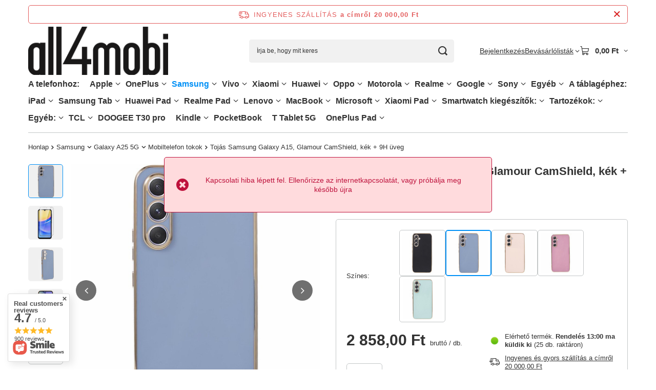

--- FILE ---
content_type: text/html; charset=utf-8
request_url: https://all4mobi.hu/product-hun-250545-Tojas-Samsung-Galaxy-A15-Glamour-CamShield-kek-9H-uveg.html
body_size: 65118
content:
<!DOCTYPE html>
<html lang="hu" class="--freeShipping --vat --gross " ><head><link rel="preload" as="image" fetchpriority="high" href="/hpeciai/e2d4675ca2bdb166c8984329003232a0/hun_pm_Tojas-Samsung-Galaxy-A15-Glamour-CamShield-kek-9H-uveg-250545_8.jpg"><meta name="viewport" content="initial-scale = 1.0, maximum-scale = 5.0, width=device-width, viewport-fit=cover"><meta http-equiv="Content-Type" content="text/html; charset=utf-8"><meta http-equiv="X-UA-Compatible" content="IE=edge"><title>Tojás Samsung Galaxy A15, Glamour CamShield, kék + 9H üveg - all4mobi.hu bolt</title><meta name="keywords" content=" "><meta name="description" content="Tojás Samsung Galaxy A15, Glamour CamShield, kék + 9H üveg a legjobb áron! Vásárolja meg a telefonjához tökéletesen illő kiegészítőket az all4mobi.hu webáruházunkban!"><link rel="icon" href="/gfx/hun/favicon.ico"><meta name="theme-color" content="#0090f6"><meta name="msapplication-navbutton-color" content="#0090f6"><meta name="apple-mobile-web-app-status-bar-style" content="#0090f6"><link rel="stylesheet" type="text/css" href="/gfx/hun/projector_style.css.gzip?r=1765692525"><style>
							#photos_slider[data-skeleton] .photos__link:before {
								padding-top: calc(min((568/568 * 100%), 568px));
							}
							@media (min-width: 979px) {.photos__slider[data-skeleton] .photos__figure:not(.--nav):first-child .photos__link {
								max-height: 568px;
							}}
						</style><script>var app_shop={urls:{prefix:'data="/gfx/'.replace('data="', '')+'hun/',graphql:'/graphql/v1/'},vars:{meta:{viewportContent:'initial-scale = 1.0, maximum-scale = 5.0, width=device-width, viewport-fit=cover'},priceType:'gross',priceTypeVat:true,productDeliveryTimeAndAvailabilityWithBasket:false,geoipCountryCode:'US',fairShopLogo: { enabled: false, image: '/gfx/standards/safe_light.svg'},currency:{id:'HUF',symbol:'Ft',country:'hu',format:'###,##0.',beforeValue:false,space:true,decimalSeparator:',',groupingSeparator:' '},language:{id:'hun',symbol:'hu',name:'Hungarian'},omnibus:{enabled:true,rebateCodeActivate:false,hidePercentageDiscounts:false,},},txt:{priceTypeText:' bruttó',},fn:{},fnrun:{},files:[],graphql:{}};const getCookieByName=(name)=>{const value=`; ${document.cookie}`;const parts = value.split(`; ${name}=`);if(parts.length === 2) return parts.pop().split(';').shift();return false;};if(getCookieByName('freeeshipping_clicked')){document.documentElement.classList.remove('--freeShipping');}if(getCookieByName('rabateCode_clicked')){document.documentElement.classList.remove('--rabateCode');}function hideClosedBars(){const closedBarsArray=JSON.parse(localStorage.getItem('closedBars'))||[];if(closedBarsArray.length){const styleElement=document.createElement('style');styleElement.textContent=`${closedBarsArray.map((el)=>`#${el}`).join(',')}{display:none !important;}`;document.head.appendChild(styleElement);}}hideClosedBars();</script><meta name="robots" content="index,follow"><meta name="rating" content="general"><meta name="Author" content="all4mobi.hu based on IdoSell - the best online selling solutions for your e-store (www.idosell.com/shop).">
<!-- Begin LoginOptions html -->

<style>
#client_new_social .service_item[data-name="service_Apple"]:before, 
#cookie_login_social_more .service_item[data-name="service_Apple"]:before,
.oscop_contact .oscop_login__service[data-service="Apple"]:before {
    display: block;
    height: 2.6rem;
    content: url('/gfx/standards/apple.svg?r=1743165583');
}
.oscop_contact .oscop_login__service[data-service="Apple"]:before {
    height: auto;
    transform: scale(0.8);
}
#client_new_social .service_item[data-name="service_Apple"]:has(img.service_icon):before,
#cookie_login_social_more .service_item[data-name="service_Apple"]:has(img.service_icon):before,
.oscop_contact .oscop_login__service[data-service="Apple"]:has(img.service_icon):before {
    display: none;
}
</style>

<!-- End LoginOptions html -->

<!-- Open Graph -->
<meta property="og:type" content="website"><meta property="og:url" content="https://all4mobi.hu/product-hun-250545-Tojas-Samsung-Galaxy-A15-Glamour-CamShield-kek-9H-uveg.html
"><meta property="og:title" content="Tojás Samsung Galaxy A15, Glamour CamShield, kék + 9H üveg"><meta property="og:site_name" content="all4mobi.hu"><meta property="og:locale" content="hu_HU"><meta property="og:image" content="https://all4mobi.hu/hpeciai/dcb2d6de4c36fdd32f3f4b518945e3ce/hun_pl_Tojas-Samsung-Galaxy-A15-Glamour-CamShield-kek-9H-uveg-250545_8.jpg"><meta property="og:image:width" content="568"><meta property="og:image:height" content="568"><link rel="manifest" href="https://all4mobi.hu/data/include/pwa/16/manifest.json?t=3"><meta name="apple-mobile-web-app-capable" content="yes"><meta name="apple-mobile-web-app-status-bar-style" content="black"><meta name="apple-mobile-web-app-title" content="all4mobi.hu"><link rel="apple-touch-icon" href="/data/include/pwa/16/icon-128.png"><link rel="apple-touch-startup-image" href="/data/include/pwa/16/logo-512.png" /><meta name="msapplication-TileImage" content="/data/include/pwa/16/icon-144.png"><meta name="msapplication-TileColor" content="#2F3BA2"><meta name="msapplication-starturl" content="/"><script type="application/javascript">var _adblock = true;</script><script async src="/data/include/advertising.js"></script><script type="application/javascript">var statusPWA = {
                online: {
                    txt: "Połączono z internetem",
                    bg: "#5fa341"
                },
                offline: {
                    txt: "Brak połączenia z internetem",
                    bg: "#eb5467"
                }
            }</script><script async type="application/javascript" src="/ajax/js/pwa_online_bar.js?v=1&r=6"></script><script >
window.dataLayer = window.dataLayer || [];
window.gtag = function gtag() {
dataLayer.push(arguments);
}
gtag('consent', 'default', {
'ad_storage': 'denied',
'analytics_storage': 'denied',
'ad_personalization': 'denied',
'ad_user_data': 'denied',
'wait_for_update': 500
});

gtag('set', 'ads_data_redaction', true);
</script><script id="iaiscript_1" data-requirements="W10=" data-ga4_sel="ga4script">
window.iaiscript_1 = `<${'script'}  class='google_consent_mode_update'>
gtag('consent', 'update', {
'ad_storage': 'denied',
'analytics_storage': 'granted',
'ad_personalization': 'denied',
'ad_user_data': 'denied'
});
</${'script'}>`;
</script>
<!-- End Open Graph -->

<link rel="canonical" href="https://all4mobi.hu/product-hun-250545-Tojas-Samsung-Galaxy-A15-Glamour-CamShield-kek-9H-uveg.html" />

                <!-- Global site tag (gtag.js) -->
                <script  async src="https://www.googletagmanager.com/gtag/js?id=AW-11373054524"></script>
                <script >
                    window.dataLayer = window.dataLayer || [];
                    window.gtag = function gtag(){dataLayer.push(arguments);}
                    gtag('js', new Date());
                    
                    gtag('config', 'AW-11373054524', {"allow_enhanced_conversions":true});

                </script>
                <link rel="stylesheet" type="text/css" href="/data/designs/67f67a023e8431.96326832_18/gfx/hun/custom.css.gzip?r=1765782168">                <script>
                if (window.ApplePaySession && window.ApplePaySession.canMakePayments()) {
                    var applePayAvailabilityExpires = new Date();
                    applePayAvailabilityExpires.setTime(applePayAvailabilityExpires.getTime() + 2592000000); //30 days
                    document.cookie = 'applePayAvailability=yes; expires=' + applePayAvailabilityExpires.toUTCString() + '; path=/;secure;'
                    var scriptAppleJs = document.createElement('script');
                    scriptAppleJs.src = "/ajax/js/apple.js?v=3";
                    if (document.readyState === "interactive" || document.readyState === "complete") {
                          document.body.append(scriptAppleJs);
                    } else {
                        document.addEventListener("DOMContentLoaded", () => {
                            document.body.append(scriptAppleJs);
                        });  
                    }
                } else {
                    document.cookie = 'applePayAvailability=no; path=/;secure;'
                }
                </script>
                <script>
            var paypalScriptLoaded = null;
            var paypalScript = null;
            
            async function attachPaypalJs() {
                return new Promise((resolve, reject) => {
                    if (!paypalScript) {
                        paypalScript = document.createElement('script');
                        paypalScript.async = true;
                        paypalScript.setAttribute('data-namespace', "paypal_sdk");
                        paypalScript.setAttribute('data-partner-attribution-id', "IAIspzoo_Cart_PPCP");
                        paypalScript.addEventListener("load", () => {
                        paypalScriptLoaded = true;
                            resolve({status: true});
                        });
                        paypalScript.addEventListener("error", () => {
                            paypalScriptLoaded = true;
                            reject({status: false});
                         });
                        paypalScript.src = "https://www.paypal.com/sdk/js?client-id=AbxR9vIwE1hWdKtGu0gOkvPK2YRoyC9ulUhezbCUWnrjF8bjfwV-lfP2Rze7Bo8jiHIaC0KuaL64tlkD&components=buttons,funding-eligibility&currency=HUF&merchant-id=K3SRAYFDNQMQL&locale=hu_HU";
                        if (document.readyState === "interactive" || document.readyState === "complete") {
                            document.body.append(paypalScript);
                        } else {
                            document.addEventListener("DOMContentLoaded", () => {
                                document.body.append(paypalScript);
                            });  
                        }                                              
                    } else {
                        if (paypalScriptLoaded) {
                            resolve({status: true});
                        } else {
                            paypalScript.addEventListener("load", () => {
                                paypalScriptLoaded = true;
                                resolve({status: true});                            
                            });
                            paypalScript.addEventListener("error", () => {
                                paypalScriptLoaded = true;
                                reject({status: false});
                            });
                        }
                    }
                });
            }
            </script>
                <script>
                attachPaypalJs().then(() => {
                    let paypalEligiblePayments = [];
                    let payPalAvailabilityExpires = new Date();
                    payPalAvailabilityExpires.setTime(payPalAvailabilityExpires.getTime() + 86400000); //1 day
                    if (typeof(paypal_sdk) != "undefined") {
                        for (x in paypal_sdk.FUNDING) {
                            var buttonTmp = paypal_sdk.Buttons({
                                fundingSource: x.toLowerCase()
                            });
                            if (buttonTmp.isEligible()) {
                                paypalEligiblePayments.push(x);
                            }
                        }
                    }
                    if (paypalEligiblePayments.length > 0) {
                        document.cookie = 'payPalAvailability_HUF=' + paypalEligiblePayments.join(",") + '; expires=' + payPalAvailabilityExpires.toUTCString() + '; path=/; secure';
                        document.cookie = 'paypalMerchant=K3SRAYFDNQMQL; expires=' + payPalAvailabilityExpires.toUTCString() + '; path=/; secure';
                    } else {
                        document.cookie = 'payPalAvailability_HUF=-1; expires=' + payPalAvailabilityExpires.toUTCString() + '; path=/; secure';
                    }
                });
                </script><script src="/data/gzipFile/expressCheckout.js.gz"></script></head><body><div id="container" class="projector_page container max-width-1200"><header class=" commercial_banner"><script class="ajaxLoad">app_shop.vars.vat_registered="true";app_shop.vars.currency_format="###,##0.";app_shop.vars.currency_before_value=false;app_shop.vars.currency_space=true;app_shop.vars.symbol="Ft";app_shop.vars.id="HUF";app_shop.vars.baseurl="http://all4mobi.hu/";app_shop.vars.sslurl="https://all4mobi.hu/";app_shop.vars.curr_url="%2Fproduct-hun-250545-Tojas-Samsung-Galaxy-A15-Glamour-CamShield-kek-9H-uveg.html";var currency_decimal_separator=',';var currency_grouping_separator=' ';app_shop.vars.blacklist_extension=["exe","com","swf","js","php"];app_shop.vars.blacklist_mime=["application/javascript","application/octet-stream","message/http","text/javascript","application/x-deb","application/x-javascript","application/x-shockwave-flash","application/x-msdownload"];app_shop.urls.contact="/contact-hun.html";</script><div id="viewType" style="display:none"></div><div id="menu_skip" class="menu_skip"><a href="#layout" class="btn --outline --medium menu_skip__link --layout">Ugrás az oldal tartalmára</a><a href="#menu_categories" class="btn --outline --medium menu_skip__link --menu">Przejdź do kategorii</a></div><div id="freeShipping" class="freeShipping"><span class="freeShipping__info">Ingyenes szállítás</span><strong class="freeShipping__val">
				a  címről 
				20 000,00 Ft</strong><a href="" class="freeShipping__close" aria-label="Információs sáv bezárása"></a></div><div id="logo" class="d-flex align-items-center"><a href="https://all4mobi.hu" target="_self" aria-label="Bolt logó"><img src="/data/gfx/mask/hun/logo_16_big.png" alt="" width="568" height="198"></a></div><form action="https://all4mobi.hu/search.php" method="get" id="menu_search" class="menu_search"><a href="#showSearchForm" class="menu_search__mobile" aria-label="Keresés"></a><div class="menu_search__block"><div class="menu_search__item --input"><input class="menu_search__input" type="text" name="text" autocomplete="off" placeholder="Írja be, hogy mit keres" aria-label="Írja be, hogy mit keres"><button class="menu_search__submit" type="submit" aria-label="Keresés"></button></div><div class="menu_search__item --results search_result"></div></div></form><div id="menu_top" class="menu_top"><div class="account_links"><a class="account_links__item" href="https://all4mobi.hu/login.php"><span class="account_links__text --logged-out">Bejelentkezés</span></a></div><div class="shopping_list_top hover__wrapper" data-empty="true"><a href="https://all4mobi.hu/hu/shoppinglist/" class="wishlist_link slt_link --empty" aria-label="Bevásárlólisták"><span class="slt_link__text">Bevásárlólisták</span></a><div class="slt_lists hover__element"><ul class="slt_lists__nav"><li class="slt_lists__nav_item" data-list_skeleton="true" data-list_id="true" data-shared="true"><a href="#" class="slt_lists__nav_link" data-list_href="true"><span class="slt_lists__nav_name" data-list_name="true"></span><span class="slt_lists__count" data-list_count="true">0</span></a></li><li class="slt_lists__nav_item --empty"><a class="slt_lists__nav_link --empty" href="https://all4mobi.hu/hu/shoppinglist/"><span class="slt_lists__nav_name" data-list_name="true">Vásárlási lista</span><span class="slt_lists__count" data-list_count="true">0</span></a></li></ul></div></div><div id="menu_basket" class="top_basket hover__wrapper --skeleton --mobile_hide"><a class="top_basket__sub" title="Menj a kosárba" href="/basketedit.php" aria-label="Kosár értéke: 0,00 Ft"><span class="badge badge-info"></span><strong class="top_basket__price">0,00 Ft</strong></a><div class="top_basket__express_checkout_container"><express-checkout type="basket"></express-checkout></div><script>
        app_shop.vars.cache_html = true;
      </script><div class="top_basket__details hover__element --skeleton"><div class="top_basket__skeleton --name"></div><div class="top_basket__skeleton --product"></div><div class="top_basket__skeleton --product"></div><div class="top_basket__skeleton --product --last"></div><div class="top_basket__skeleton --sep"></div><div class="top_basket__skeleton --summary"></div></div></div><template id="top_basket_product"><div class="top_basket__product"><a class="top_basket__img" title=""><picture><source type="image/webp" srcset=""></source><img src="" alt=""></picture></a><a class="top_basket__link" title=""></a><div class="top_basket__prices"><span class="top_basket__price"></span><span class="top_basket__unit"></span><span class="top_basket__vat"></span></div></div></template><template id="top_basket_summary"><div class="top_basket__summary_shipping_free"><span class="top_basket__summary_label --freeshipping_limit">Az ingyenes szállítás hiányzik <span class="top_basket__summary_value"></span></span><span class="progress_bar"><span class="progress_bar__value"></span></span></div><div class="top_basket__summary_item --worth"><span class="top_basket__summary_label">Szerződés értéke:</span><b class="top_basket__summary_value"></b></div><div class="top_basket__summary_item --shipping"><span class="top_basket__summary_label">Szállítási költség:</span><b class="top_basket__summary_value"></b></div><div class="top_basket__buttons"><a class="btn --solid --large" data-ec-class="btn --outline --large" title="Menj a kosárba" href="/basketedit.php">
        Menj a kosárba
      </a><div id="top_basket__express_checkout_placeholder"></div></div></template><template id="top_basket_details"><div class="top_basket__details hover__element"><div class="top_basket__details_sub"><div class="headline"><span class="headline__name">Az Ön kosara (<span class="top_basket__count"></span>)</span></div><div class="top_basket__products"></div><div class="top_basket__summary"></div></div></div></template></div><nav id="menu_categories" aria-label="Kategorie główne"><button type="button" class="navbar-toggler" aria-label="Menü"><i class="icon-reorder"></i></button><div class="navbar-collapse" id="menu_navbar"><ul class="navbar-nav mx-md-n2"><li class="nav-item"><span class="nav-link-wrapper"><span title="A telefonhoz:" class="nav-link --l1" >A telefonhoz:</span></span></li><li class="nav-item"><span class="nav-link-wrapper"><a  href="/hun_m_Apple-29915.html" target="_self" title="Apple" class="nav-link --l1" >Apple</a><button class="nav-link-expand" type="button" aria-label="Apple, Menü"></button></span><ul class="navbar-subnav"><li class="nav-header"><a href="#backLink" class="nav-header__backLink"><i class="icon-angle-left"></i></a><a  href="/hun_m_Apple-29915.html" target="_self" title="Apple" class="nav-link --l1" >Apple</a></li><li class="nav-item"><span class="nav-link-wrapper"><a  href="/hun_m_Apple_iPhone-16-Pro-Max-58041.html" target="_self" title="iPhone 16 Pro Max" class="nav-link --l2" >iPhone 16 Pro Max</a><button class="nav-link-expand" type="button" aria-label="iPhone 16 Pro Max, Menü"></button></span><ul class="navbar-subsubnav"><li class="nav-header"><a href="#backLink" class="nav-header__backLink"><i class="icon-angle-left"></i></a><a  href="/hun_m_Apple_iPhone-16-Pro-Max-58041.html" target="_self" title="iPhone 16 Pro Max" class="nav-link --l2" >iPhone 16 Pro Max</a></li><li class="nav-item"><a  href="/hun_m_Apple_iPhone-16-Pro-Max_Mobiltelefon-tokok-58042.html" target="_self" title="Mobiltelefon tokok" class="nav-link --l3" >Mobiltelefon tokok</a></li><li class="nav-item"><a  href="/hun_m_Apple_iPhone-16-Pro-Max_Mobiltelefon-kepernyo-vedelme-58043.html" target="_self" title="Mobiltelefon képernyő védelme" class="nav-link --l3" >Mobiltelefon képernyő védelme</a></li></ul></li><li class="nav-item"><span class="nav-link-wrapper"><a  href="/hun_m_Apple_iPhone-16-Pro-58032.html" target="_self" title="iPhone 16 Pro" class="nav-link --l2" >iPhone 16 Pro</a><button class="nav-link-expand" type="button" aria-label="iPhone 16 Pro, Menü"></button></span><ul class="navbar-subsubnav"><li class="nav-header"><a href="#backLink" class="nav-header__backLink"><i class="icon-angle-left"></i></a><a  href="/hun_m_Apple_iPhone-16-Pro-58032.html" target="_self" title="iPhone 16 Pro" class="nav-link --l2" >iPhone 16 Pro</a></li><li class="nav-item"><a  href="/hun_m_Apple_iPhone-16-Pro_Mobiltelefon-tokok-58033.html" target="_self" title="Mobiltelefon tokok" class="nav-link --l3" >Mobiltelefon tokok</a></li><li class="nav-item"><a  href="/hun_m_Apple_iPhone-16-Pro_Mobiltelefon-kepernyo-vedelme-58034.html" target="_self" title="Mobiltelefon képernyő védelme" class="nav-link --l3" >Mobiltelefon képernyő védelme</a></li></ul></li><li class="nav-item"><span class="nav-link-wrapper"><a  href="/hun_m_Apple_iPhone-16-Plus-58023.html" target="_self" title="iPhone 16 Plus" class="nav-link --l2" >iPhone 16 Plus</a><button class="nav-link-expand" type="button" aria-label="iPhone 16 Plus, Menü"></button></span><ul class="navbar-subsubnav"><li class="nav-header"><a href="#backLink" class="nav-header__backLink"><i class="icon-angle-left"></i></a><a  href="/hun_m_Apple_iPhone-16-Plus-58023.html" target="_self" title="iPhone 16 Plus" class="nav-link --l2" >iPhone 16 Plus</a></li><li class="nav-item"><a  href="/hun_m_Apple_iPhone-16-Plus_Mobiltelefon-tokok-58024.html" target="_self" title="Mobiltelefon tokok" class="nav-link --l3" >Mobiltelefon tokok</a></li><li class="nav-item"><a  href="/hun_m_Apple_iPhone-16-Plus_Mobiltelefon-kepernyo-vedelme-58025.html" target="_self" title="Mobiltelefon képernyő védelme" class="nav-link --l3" >Mobiltelefon képernyő védelme</a></li></ul></li><li class="nav-item"><span class="nav-link-wrapper"><a  href="/hun_m_Apple_iPhone-16E-58455.html" target="_self" title="iPhone 16E" class="nav-link --l2" >iPhone 16E</a><button class="nav-link-expand" type="button" aria-label="iPhone 16E, Menü"></button></span><ul class="navbar-subsubnav"><li class="nav-header"><a href="#backLink" class="nav-header__backLink"><i class="icon-angle-left"></i></a><a  href="/hun_m_Apple_iPhone-16E-58455.html" target="_self" title="iPhone 16E" class="nav-link --l2" >iPhone 16E</a></li><li class="nav-item"><a  href="/hun_m_Apple_iPhone-16E_Mobiltelefon-tokok-58456.html" target="_self" title="Mobiltelefon tokok" class="nav-link --l3" >Mobiltelefon tokok</a></li><li class="nav-item"><a  href="/hun_m_Apple_iPhone-16E_Mobiltelefon-kepernyo-vedelme-58457.html" target="_self" title="Mobiltelefon képernyő védelme" class="nav-link --l3" >Mobiltelefon képernyő védelme</a></li></ul></li><li class="nav-item"><span class="nav-link-wrapper"><a  href="/hun_m_Apple_iPhone-16-58050.html" target="_self" title="iPhone 16" class="nav-link --l2" >iPhone 16</a><button class="nav-link-expand" type="button" aria-label="iPhone 16, Menü"></button></span><ul class="navbar-subsubnav"><li class="nav-header"><a href="#backLink" class="nav-header__backLink"><i class="icon-angle-left"></i></a><a  href="/hun_m_Apple_iPhone-16-58050.html" target="_self" title="iPhone 16" class="nav-link --l2" >iPhone 16</a></li><li class="nav-item"><a  href="/hun_m_Apple_iPhone-16_Mobiltelefon-tokok-58051.html" target="_self" title="Mobiltelefon tokok" class="nav-link --l3" >Mobiltelefon tokok</a></li><li class="nav-item"><a  href="/hun_m_Apple_iPhone-16_Mobiltelefon-kepernyo-vedelme-58052.html" target="_self" title="Mobiltelefon képernyő védelme" class="nav-link --l3" >Mobiltelefon képernyő védelme</a></li></ul></li><li class="nav-item"><span class="nav-link-wrapper"><a  href="/hun_m_Apple_iPhone-15-Plus-32483.html" target="_self" title="iPhone 15 Plus" class="nav-link --l2" >iPhone 15 Plus</a><button class="nav-link-expand" type="button" aria-label="iPhone 15 Plus, Menü"></button></span><ul class="navbar-subsubnav"><li class="nav-header"><a href="#backLink" class="nav-header__backLink"><i class="icon-angle-left"></i></a><a  href="/hun_m_Apple_iPhone-15-Plus-32483.html" target="_self" title="iPhone 15 Plus" class="nav-link --l2" >iPhone 15 Plus</a></li><li class="nav-item"><a  href="/hun_m_Apple_iPhone-15-Plus_Mobiltelefon-tokok-32484.html" target="_self" title="Mobiltelefon tokok" class="nav-link --l3" >Mobiltelefon tokok</a></li><li class="nav-item"><a  href="/hun_m_Apple_iPhone-15-Plus_Mobiltelefon-kepernyo-vedelme-35413.html" target="_self" title="Mobiltelefon képernyő védelme" class="nav-link --l3" >Mobiltelefon képernyő védelme</a></li></ul></li><li class="nav-item"><span class="nav-link-wrapper"><a  href="/hun_m_Apple_iPhone-15-Pro-Max-32486.html" target="_self" title="iPhone 15 Pro Max" class="nav-link --l2" >iPhone 15 Pro Max</a><button class="nav-link-expand" type="button" aria-label="iPhone 15 Pro Max, Menü"></button></span><ul class="navbar-subsubnav"><li class="nav-header"><a href="#backLink" class="nav-header__backLink"><i class="icon-angle-left"></i></a><a  href="/hun_m_Apple_iPhone-15-Pro-Max-32486.html" target="_self" title="iPhone 15 Pro Max" class="nav-link --l2" >iPhone 15 Pro Max</a></li><li class="nav-item"><a  href="/hun_m_Apple_iPhone-15-Pro-Max_Mobiltelefon-tokok-32488.html" target="_self" title="Mobiltelefon tokok" class="nav-link --l3" >Mobiltelefon tokok</a></li><li class="nav-item"><a  href="/hun_m_Apple_iPhone-15-Pro-Max_Mobiltelefon-kepernyo-vedelme-35412.html" target="_self" title="Mobiltelefon képernyő védelme" class="nav-link --l3" >Mobiltelefon képernyő védelme</a></li></ul></li><li class="nav-item"><span class="nav-link-wrapper"><a  href="/hun_m_Apple_iPhone-15-Pro-32485.html" target="_self" title="iPhone 15 Pro" class="nav-link --l2" >iPhone 15 Pro</a><button class="nav-link-expand" type="button" aria-label="iPhone 15 Pro, Menü"></button></span><ul class="navbar-subsubnav"><li class="nav-header"><a href="#backLink" class="nav-header__backLink"><i class="icon-angle-left"></i></a><a  href="/hun_m_Apple_iPhone-15-Pro-32485.html" target="_self" title="iPhone 15 Pro" class="nav-link --l2" >iPhone 15 Pro</a></li><li class="nav-item"><a  href="/hun_m_Apple_iPhone-15-Pro_Mobiltelefon-tokok-32487.html" target="_self" title="Mobiltelefon tokok" class="nav-link --l3" >Mobiltelefon tokok</a></li><li class="nav-item"><a  href="/hun_m_Apple_iPhone-15-Pro_Mobiltelefon-kepernyo-vedelme-35386.html" target="_self" title="Mobiltelefon képernyő védelme" class="nav-link --l3" >Mobiltelefon képernyő védelme</a></li></ul></li><li class="nav-item"><span class="nav-link-wrapper"><a  href="/hun_m_Apple_iPhone-15-32489.html" target="_self" title="iPhone 15" class="nav-link --l2" >iPhone 15</a><button class="nav-link-expand" type="button" aria-label="iPhone 15, Menü"></button></span><ul class="navbar-subsubnav"><li class="nav-header"><a href="#backLink" class="nav-header__backLink"><i class="icon-angle-left"></i></a><a  href="/hun_m_Apple_iPhone-15-32489.html" target="_self" title="iPhone 15" class="nav-link --l2" >iPhone 15</a></li><li class="nav-item"><a  href="/hun_m_Apple_iPhone-15_Mobiltelefon-tokok-32490.html" target="_self" title="Mobiltelefon tokok" class="nav-link --l3" >Mobiltelefon tokok</a></li><li class="nav-item"><a  href="/hun_m_Apple_iPhone-15_Mobiltelefon-kepernyo-vedelme-35414.html" target="_self" title="Mobiltelefon képernyő védelme" class="nav-link --l3" >Mobiltelefon képernyő védelme</a></li></ul></li><li class="nav-item"><span class="nav-link-wrapper"><a  href="/hun_m_Apple_iPhone-14-Pro-Max-30940.html" target="_self" title="iPhone 14 Pro Max" class="nav-link --l2" >iPhone 14 Pro Max</a><button class="nav-link-expand" type="button" aria-label="iPhone 14 Pro Max, Menü"></button></span><ul class="navbar-subsubnav"><li class="nav-header"><a href="#backLink" class="nav-header__backLink"><i class="icon-angle-left"></i></a><a  href="/hun_m_Apple_iPhone-14-Pro-Max-30940.html" target="_self" title="iPhone 14 Pro Max" class="nav-link --l2" >iPhone 14 Pro Max</a></li><li class="nav-item"><a  href="/hun_m_Apple_iPhone-14-Pro-Max_Mobiltelefon-tokok-32053.html" target="_self" title="Mobiltelefon tokok" class="nav-link --l3" >Mobiltelefon tokok</a></li><li class="nav-item"><a  href="/hun_m_Apple_iPhone-14-Pro-Max_Mobiltelefon-kepernyo-vedelme-32054.html" target="_self" title="Mobiltelefon képernyő védelme" class="nav-link --l3" >Mobiltelefon képernyő védelme</a></li></ul></li><li class="nav-item"><span class="nav-link-wrapper"><a  href="/hun_m_Apple_iPhone-14-Plus-30938.html" target="_self" title="iPhone 14 Plus" class="nav-link --l2" >iPhone 14 Plus</a><button class="nav-link-expand" type="button" aria-label="iPhone 14 Plus, Menü"></button></span><ul class="navbar-subsubnav"><li class="nav-header"><a href="#backLink" class="nav-header__backLink"><i class="icon-angle-left"></i></a><a  href="/hun_m_Apple_iPhone-14-Plus-30938.html" target="_self" title="iPhone 14 Plus" class="nav-link --l2" >iPhone 14 Plus</a></li><li class="nav-item"><a  href="/hun_m_Apple_iPhone-14-Plus_Mobiltelefon-tokok-32059.html" target="_self" title="Mobiltelefon tokok" class="nav-link --l3" >Mobiltelefon tokok</a></li><li class="nav-item"><a  href="/hun_m_Apple_iPhone-14-Plus_Mobiltelefon-kepernyo-vedelme-32060.html" target="_self" title="Mobiltelefon képernyő védelme" class="nav-link --l3" >Mobiltelefon képernyő védelme</a></li></ul></li><li class="nav-item"><span class="nav-link-wrapper"><a  href="/hun_m_Apple_iPhone-14-Pro-30939.html" target="_self" title="iPhone 14 Pro" class="nav-link --l2" >iPhone 14 Pro</a><button class="nav-link-expand" type="button" aria-label="iPhone 14 Pro, Menü"></button></span><ul class="navbar-subsubnav"><li class="nav-header"><a href="#backLink" class="nav-header__backLink"><i class="icon-angle-left"></i></a><a  href="/hun_m_Apple_iPhone-14-Pro-30939.html" target="_self" title="iPhone 14 Pro" class="nav-link --l2" >iPhone 14 Pro</a></li><li class="nav-item"><a  href="/hun_m_Apple_iPhone-14-Pro_Mobiltelefon-tokok-32063.html" target="_self" title="Mobiltelefon tokok" class="nav-link --l3" >Mobiltelefon tokok</a></li><li class="nav-item"><a  href="/hun_m_Apple_iPhone-14-Pro_Mobiltelefon-kepernyo-vedelme-32064.html" target="_self" title="Mobiltelefon képernyő védelme" class="nav-link --l3" >Mobiltelefon képernyő védelme</a></li></ul></li><li class="nav-item"><span class="nav-link-wrapper"><a  href="/hun_m_Apple_iPhone-14-30937.html" target="_self" title="iPhone 14" class="nav-link --l2" >iPhone 14</a><button class="nav-link-expand" type="button" aria-label="iPhone 14, Menü"></button></span><ul class="navbar-subsubnav"><li class="nav-header"><a href="#backLink" class="nav-header__backLink"><i class="icon-angle-left"></i></a><a  href="/hun_m_Apple_iPhone-14-30937.html" target="_self" title="iPhone 14" class="nav-link --l2" >iPhone 14</a></li><li class="nav-item"><a  href="/hun_m_Apple_iPhone-14_Mobiltelefon-tokok-32068.html" target="_self" title="Mobiltelefon tokok" class="nav-link --l3" >Mobiltelefon tokok</a></li><li class="nav-item"><a  href="/hun_m_Apple_iPhone-14_Mobiltelefon-kepernyo-vedelme-32069.html" target="_self" title="Mobiltelefon képernyő védelme" class="nav-link --l3" >Mobiltelefon képernyő védelme</a></li></ul></li><li class="nav-item"><span class="nav-link-wrapper"><a  href="/hun_m_Apple_iPhone-13-Pro-Max-30648.html" target="_self" title="iPhone 13 Pro Max" class="nav-link --l2" >iPhone 13 Pro Max</a><button class="nav-link-expand" type="button" aria-label="iPhone 13 Pro Max, Menü"></button></span><ul class="navbar-subsubnav"><li class="nav-header"><a href="#backLink" class="nav-header__backLink"><i class="icon-angle-left"></i></a><a  href="/hun_m_Apple_iPhone-13-Pro-Max-30648.html" target="_self" title="iPhone 13 Pro Max" class="nav-link --l2" >iPhone 13 Pro Max</a></li><li class="nav-item"><a  href="/hun_m_Apple_iPhone-13-Pro-Max_Mobiltelefon-tokok-30980.html" target="_self" title="Mobiltelefon tokok" class="nav-link --l3" >Mobiltelefon tokok</a></li><li class="nav-item"><a  href="/hun_m_Apple_iPhone-13-Pro-Max_Mobiltelefon-kepernyo-vedelme-30981.html" target="_self" title="Mobiltelefon képernyő védelme" class="nav-link --l3" >Mobiltelefon képernyő védelme</a></li></ul></li><li class="nav-item"><span class="nav-link-wrapper"><a  href="/hun_m_Apple_iPhone-13-Pro-30647.html" target="_self" title="iPhone 13 Pro" class="nav-link --l2" >iPhone 13 Pro</a><button class="nav-link-expand" type="button" aria-label="iPhone 13 Pro, Menü"></button></span><ul class="navbar-subsubnav"><li class="nav-header"><a href="#backLink" class="nav-header__backLink"><i class="icon-angle-left"></i></a><a  href="/hun_m_Apple_iPhone-13-Pro-30647.html" target="_self" title="iPhone 13 Pro" class="nav-link --l2" >iPhone 13 Pro</a></li><li class="nav-item"><a  href="/hun_m_Apple_iPhone-13-Pro_Mobiltelefon-tokok-30985.html" target="_self" title="Mobiltelefon tokok" class="nav-link --l3" >Mobiltelefon tokok</a></li><li class="nav-item"><a  href="/hun_m_Apple_iPhone-13-Pro_Mobiltelefon-kepernyo-vedelme-30986.html" target="_self" title="Mobiltelefon képernyő védelme" class="nav-link --l3" >Mobiltelefon képernyő védelme</a></li></ul></li><li class="nav-item"><span class="nav-link-wrapper"><a  href="/hun_m_Apple_iPhone-13-30646.html" target="_self" title="iPhone 13" class="nav-link --l2" >iPhone 13</a><button class="nav-link-expand" type="button" aria-label="iPhone 13, Menü"></button></span><ul class="navbar-subsubnav"><li class="nav-header"><a href="#backLink" class="nav-header__backLink"><i class="icon-angle-left"></i></a><a  href="/hun_m_Apple_iPhone-13-30646.html" target="_self" title="iPhone 13" class="nav-link --l2" >iPhone 13</a></li><li class="nav-item"><a  href="/hun_m_Apple_iPhone-13_Mobiltelefon-tokok-30990.html" target="_self" title="Mobiltelefon tokok" class="nav-link --l3" >Mobiltelefon tokok</a></li><li class="nav-item"><a  href="/hun_m_Apple_iPhone-13_Mobiltelefon-kepernyo-vedelme-30991.html" target="_self" title="Mobiltelefon képernyő védelme" class="nav-link --l3" >Mobiltelefon képernyő védelme</a></li></ul></li><li class="nav-item"><span class="nav-link-wrapper"><a  href="/hun_m_Apple_iPhone-13-Mini-30645.html" target="_self" title="iPhone 13 Mini" class="nav-link --l2" >iPhone 13 Mini</a><button class="nav-link-expand" type="button" aria-label="iPhone 13 Mini, Menü"></button></span><ul class="navbar-subsubnav"><li class="nav-header"><a href="#backLink" class="nav-header__backLink"><i class="icon-angle-left"></i></a><a  href="/hun_m_Apple_iPhone-13-Mini-30645.html" target="_self" title="iPhone 13 Mini" class="nav-link --l2" >iPhone 13 Mini</a></li><li class="nav-item"><a  href="/hun_m_Apple_iPhone-13-Mini_Mobiltelefon-tokok-30995.html" target="_self" title="Mobiltelefon tokok" class="nav-link --l3" >Mobiltelefon tokok</a></li><li class="nav-item"><a  href="/hun_m_Apple_iPhone-13-Mini_Mobiltelefon-kepernyo-vedelme-30996.html" target="_self" title="Mobiltelefon képernyő védelme" class="nav-link --l3" >Mobiltelefon képernyő védelme</a></li></ul></li><li class="nav-item"><span class="nav-link-wrapper"><a  href="/hun_m_Apple_iPhone-12-Pro-Max-30438.html" target="_self" title="iPhone 12 Pro Max" class="nav-link --l2" >iPhone 12 Pro Max</a><button class="nav-link-expand" type="button" aria-label="iPhone 12 Pro Max, Menü"></button></span><ul class="navbar-subsubnav"><li class="nav-header"><a href="#backLink" class="nav-header__backLink"><i class="icon-angle-left"></i></a><a  href="/hun_m_Apple_iPhone-12-Pro-Max-30438.html" target="_self" title="iPhone 12 Pro Max" class="nav-link --l2" >iPhone 12 Pro Max</a></li><li class="nav-item"><a  href="/hun_m_Apple_iPhone-12-Pro-Max_Mobiltelefon-tokok-31000.html" target="_self" title="Mobiltelefon tokok" class="nav-link --l3" >Mobiltelefon tokok</a></li><li class="nav-item"><a  href="/hun_m_Apple_iPhone-12-Pro-Max_Mobiltelefon-kepernyo-vedelme-31001.html" target="_self" title="Mobiltelefon képernyő védelme" class="nav-link --l3" >Mobiltelefon képernyő védelme</a></li></ul></li><li class="nav-item"><span class="nav-link-wrapper"><a  href="/hun_m_Apple_iPhone-12-Pro-30437.html" target="_self" title="iPhone 12 Pro" class="nav-link --l2" >iPhone 12 Pro</a><button class="nav-link-expand" type="button" aria-label="iPhone 12 Pro, Menü"></button></span><ul class="navbar-subsubnav"><li class="nav-header"><a href="#backLink" class="nav-header__backLink"><i class="icon-angle-left"></i></a><a  href="/hun_m_Apple_iPhone-12-Pro-30437.html" target="_self" title="iPhone 12 Pro" class="nav-link --l2" >iPhone 12 Pro</a></li><li class="nav-item"><a  href="/hun_m_Apple_iPhone-12-Pro_Mobiltelefon-tokok-31005.html" target="_self" title="Mobiltelefon tokok" class="nav-link --l3" >Mobiltelefon tokok</a></li><li class="nav-item"><a  href="/hun_m_Apple_iPhone-12-Pro_Mobiltelefon-kepernyo-vedelme-31006.html" target="_self" title="Mobiltelefon képernyő védelme" class="nav-link --l3" >Mobiltelefon képernyő védelme</a></li></ul></li><li class="nav-item"><span class="nav-link-wrapper"><a  href="/hun_m_Apple_iPhone-12-30472.html" target="_self" title="iPhone 12" class="nav-link --l2" >iPhone 12</a><button class="nav-link-expand" type="button" aria-label="iPhone 12, Menü"></button></span><ul class="navbar-subsubnav"><li class="nav-header"><a href="#backLink" class="nav-header__backLink"><i class="icon-angle-left"></i></a><a  href="/hun_m_Apple_iPhone-12-30472.html" target="_self" title="iPhone 12" class="nav-link --l2" >iPhone 12</a></li><li class="nav-item"><a  href="/hun_m_Apple_iPhone-12_Mobiltelefon-tokok-31010.html" target="_self" title="Mobiltelefon tokok" class="nav-link --l3" >Mobiltelefon tokok</a></li><li class="nav-item"><a  href="/hun_m_Apple_iPhone-12_Mobiltelefon-kepernyo-vedelme-31011.html" target="_self" title="Mobiltelefon képernyő védelme" class="nav-link --l3" >Mobiltelefon képernyő védelme</a></li></ul></li><li class="nav-item"><span class="nav-link-wrapper"><a  href="/hun_m_Apple_iPhone-12-Mini-30502.html" target="_self" title="iPhone 12 Mini" class="nav-link --l2" >iPhone 12 Mini</a><button class="nav-link-expand" type="button" aria-label="iPhone 12 Mini, Menü"></button></span><ul class="navbar-subsubnav"><li class="nav-header"><a href="#backLink" class="nav-header__backLink"><i class="icon-angle-left"></i></a><a  href="/hun_m_Apple_iPhone-12-Mini-30502.html" target="_self" title="iPhone 12 Mini" class="nav-link --l2" >iPhone 12 Mini</a></li><li class="nav-item"><a  href="/hun_m_Apple_iPhone-12-Mini_Mobiltelefon-tokok-31015.html" target="_self" title="Mobiltelefon tokok" class="nav-link --l3" >Mobiltelefon tokok</a></li><li class="nav-item"><a  href="/hun_m_Apple_iPhone-12-Mini_Mobiltelefon-kepernyo-vedelme-31016.html" target="_self" title="Mobiltelefon képernyő védelme" class="nav-link --l3" >Mobiltelefon képernyő védelme</a></li></ul></li><li class="nav-item"><span class="nav-link-wrapper"><a  href="/hun_m_Apple_iPhone-11-Pro-Max-30290.html" target="_self" title="iPhone 11 Pro Max" class="nav-link --l2" >iPhone 11 Pro Max</a><button class="nav-link-expand" type="button" aria-label="iPhone 11 Pro Max, Menü"></button></span><ul class="navbar-subsubnav"><li class="nav-header"><a href="#backLink" class="nav-header__backLink"><i class="icon-angle-left"></i></a><a  href="/hun_m_Apple_iPhone-11-Pro-Max-30290.html" target="_self" title="iPhone 11 Pro Max" class="nav-link --l2" >iPhone 11 Pro Max</a></li><li class="nav-item"><a  href="/hun_m_Apple_iPhone-11-Pro-Max_Mobiltelefon-tokok-31020.html" target="_self" title="Mobiltelefon tokok" class="nav-link --l3" >Mobiltelefon tokok</a></li><li class="nav-item"><a  href="/hun_m_Apple_iPhone-11-Pro-Max_Mobiltelefon-kepernyo-vedelme-31021.html" target="_self" title="Mobiltelefon képernyő védelme" class="nav-link --l3" >Mobiltelefon képernyő védelme</a></li></ul></li><li class="nav-item"><span class="nav-link-wrapper"><a  href="/hun_m_Apple_iPhone-11-Pro-30291.html" target="_self" title="iPhone 11 Pro" class="nav-link --l2" >iPhone 11 Pro</a><button class="nav-link-expand" type="button" aria-label="iPhone 11 Pro, Menü"></button></span><ul class="navbar-subsubnav"><li class="nav-header"><a href="#backLink" class="nav-header__backLink"><i class="icon-angle-left"></i></a><a  href="/hun_m_Apple_iPhone-11-Pro-30291.html" target="_self" title="iPhone 11 Pro" class="nav-link --l2" >iPhone 11 Pro</a></li><li class="nav-item"><a  href="/hun_m_Apple_iPhone-11-Pro_Mobiltelefon-tokok-31025.html" target="_self" title="Mobiltelefon tokok" class="nav-link --l3" >Mobiltelefon tokok</a></li><li class="nav-item"><a  href="/hun_m_Apple_iPhone-11-Pro_Mobiltelefon-kepernyo-vedelme-31026.html" target="_self" title="Mobiltelefon képernyő védelme" class="nav-link --l3" >Mobiltelefon képernyő védelme</a></li></ul></li><li class="nav-item"><span class="nav-link-wrapper"><a  href="/hun_m_Apple_iPhone-11-30289.html" target="_self" title="iPhone 11" class="nav-link --l2" >iPhone 11</a><button class="nav-link-expand" type="button" aria-label="iPhone 11, Menü"></button></span><ul class="navbar-subsubnav"><li class="nav-header"><a href="#backLink" class="nav-header__backLink"><i class="icon-angle-left"></i></a><a  href="/hun_m_Apple_iPhone-11-30289.html" target="_self" title="iPhone 11" class="nav-link --l2" >iPhone 11</a></li><li class="nav-item"><a  href="/hun_m_Apple_iPhone-11_Mobiltelefon-tokok-31030.html" target="_self" title="Mobiltelefon tokok" class="nav-link --l3" >Mobiltelefon tokok</a></li><li class="nav-item"><a  href="/hun_m_Apple_iPhone-11_Mobiltelefon-kepernyo-vedelme-31031.html" target="_self" title="Mobiltelefon képernyő védelme" class="nav-link --l3" >Mobiltelefon képernyő védelme</a></li></ul></li><li class="nav-item"><span class="nav-link-wrapper"><a  href="/hun_m_Apple_iPhone-X-XS-30089.html" target="_self" title="iPhone X / XS" class="nav-link --l2" >iPhone X / XS</a><button class="nav-link-expand" type="button" aria-label="iPhone X / XS, Menü"></button></span><ul class="navbar-subsubnav"><li class="nav-header"><a href="#backLink" class="nav-header__backLink"><i class="icon-angle-left"></i></a><a  href="/hun_m_Apple_iPhone-X-XS-30089.html" target="_self" title="iPhone X / XS" class="nav-link --l2" >iPhone X / XS</a></li><li class="nav-item"><a  href="/hun_m_Apple_iPhone-X-XS_Mobiltelefon-tokok-31035.html" target="_self" title="Mobiltelefon tokok" class="nav-link --l3" >Mobiltelefon tokok</a></li><li class="nav-item"><a  href="/hun_m_Apple_iPhone-X-XS_Mobiltelefon-kepernyo-vedelme-31036.html" target="_self" title="Mobiltelefon képernyő védelme" class="nav-link --l3" >Mobiltelefon képernyő védelme</a></li></ul></li><li class="nav-item"><span class="nav-link-wrapper"><a  href="/hun_m_Apple_iPhone-XR-30172.html" target="_self" title="iPhone XR" class="nav-link --l2" >iPhone XR</a><button class="nav-link-expand" type="button" aria-label="iPhone XR, Menü"></button></span><ul class="navbar-subsubnav"><li class="nav-header"><a href="#backLink" class="nav-header__backLink"><i class="icon-angle-left"></i></a><a  href="/hun_m_Apple_iPhone-XR-30172.html" target="_self" title="iPhone XR" class="nav-link --l2" >iPhone XR</a></li><li class="nav-item"><a  href="/hun_m_Apple_iPhone-XR_Mobiltelefon-tokok-31040.html" target="_self" title="Mobiltelefon tokok" class="nav-link --l3" >Mobiltelefon tokok</a></li><li class="nav-item"><a  href="/hun_m_Apple_iPhone-XR_Mobiltelefon-kepernyo-vedelme-31043.html" target="_self" title="Mobiltelefon képernyő védelme" class="nav-link --l3" >Mobiltelefon képernyő védelme</a></li></ul></li><li class="nav-item"><span class="nav-link-wrapper"><a  href="/hun_m_Apple_iPhone-XS-Max-30171.html" target="_self" title="iPhone XS Max" class="nav-link --l2" >iPhone XS Max</a><button class="nav-link-expand" type="button" aria-label="iPhone XS Max, Menü"></button></span><ul class="navbar-subsubnav"><li class="nav-header"><a href="#backLink" class="nav-header__backLink"><i class="icon-angle-left"></i></a><a  href="/hun_m_Apple_iPhone-XS-Max-30171.html" target="_self" title="iPhone XS Max" class="nav-link --l2" >iPhone XS Max</a></li><li class="nav-item"><a  href="/hun_m_Apple_iPhone-XS-Max_Mobiltelefon-tokok-31041.html" target="_self" title="Mobiltelefon tokok" class="nav-link --l3" >Mobiltelefon tokok</a></li><li class="nav-item"><a  href="/hun_m_Apple_iPhone-XS-Max_Mobiltelefon-kepernyo-vedelme-31042.html" target="_self" title="Mobiltelefon képernyő védelme" class="nav-link --l3" >Mobiltelefon képernyő védelme</a></li></ul></li><li class="nav-item"><span class="nav-link-wrapper"><a  href="/hun_m_Apple_iPhone-7-8-SE-2020-SE-2022-30395.html" target="_self" title="iPhone 7 / 8 / SE 2020 / SE 2022" class="nav-link --l2" >iPhone 7 / 8 / SE 2020 / SE 2022</a><button class="nav-link-expand" type="button" aria-label="iPhone 7 / 8 / SE 2020 / SE 2022, Menü"></button></span><ul class="navbar-subsubnav"><li class="nav-header"><a href="#backLink" class="nav-header__backLink"><i class="icon-angle-left"></i></a><a  href="/hun_m_Apple_iPhone-7-8-SE-2020-SE-2022-30395.html" target="_self" title="iPhone 7 / 8 / SE 2020 / SE 2022" class="nav-link --l2" >iPhone 7 / 8 / SE 2020 / SE 2022</a></li><li class="nav-item"><a  href="/hun_m_Apple_iPhone-7-8-SE-2020-SE-2022_Mobiltelefon-tokok-31050.html" target="_self" title="Mobiltelefon tokok" class="nav-link --l3" >Mobiltelefon tokok</a></li><li class="nav-item"><a  href="/hun_m_Apple_iPhone-7-8-SE-2020-SE-2022_Mobiltelefon-kepernyo-vedelme-31051.html" target="_self" title="Mobiltelefon képernyő védelme" class="nav-link --l3" >Mobiltelefon képernyő védelme</a></li></ul></li><li class="nav-item"><span class="nav-link-wrapper"><a  href="/hun_m_Apple_iPhone-8-Plus-7-Plus-30099.html" target="_self" title="iPhone 8 Plus  / 7 Plus" class="nav-link --l2" >iPhone 8 Plus  / 7 Plus</a><button class="nav-link-expand" type="button" aria-label="iPhone 8 Plus  / 7 Plus, Menü"></button></span><ul class="navbar-subsubnav"><li class="nav-header"><a href="#backLink" class="nav-header__backLink"><i class="icon-angle-left"></i></a><a  href="/hun_m_Apple_iPhone-8-Plus-7-Plus-30099.html" target="_self" title="iPhone 8 Plus  / 7 Plus" class="nav-link --l2" >iPhone 8 Plus  / 7 Plus</a></li><li class="nav-item"><a  href="/hun_m_Apple_iPhone-8-Plus-7-Plus_Mobiltelefon-tokok-31055.html" target="_self" title="Mobiltelefon tokok" class="nav-link --l3" >Mobiltelefon tokok</a></li><li class="nav-item"><a  href="/hun_m_Apple_iPhone-8-Plus-7-Plus_Mobiltelefon-kepernyo-vedelme-31056.html" target="_self" title="Mobiltelefon képernyő védelme" class="nav-link --l3" >Mobiltelefon képernyő védelme</a></li></ul></li><li class="nav-item"><span class="nav-link-wrapper"><a  href="/hun_m_Apple_iPhone-6-6S-29923.html" target="_self" title="iPhone 6 / 6S" class="nav-link --l2" >iPhone 6 / 6S</a><button class="nav-link-expand" type="button" aria-label="iPhone 6 / 6S, Menü"></button></span><ul class="navbar-subsubnav"><li class="nav-header"><a href="#backLink" class="nav-header__backLink"><i class="icon-angle-left"></i></a><a  href="/hun_m_Apple_iPhone-6-6S-29923.html" target="_self" title="iPhone 6 / 6S" class="nav-link --l2" >iPhone 6 / 6S</a></li><li class="nav-item"><a  href="/hun_m_Apple_iPhone-6-6S_Mobiltelefon-tokok-31060.html" target="_self" title="Mobiltelefon tokok" class="nav-link --l3" >Mobiltelefon tokok</a></li></ul></li><li class="nav-item"><span class="nav-link-wrapper"><a  href="/hun_m_Apple_iPhone-6-Plus-6S-Plus-29916.html" target="_self" title="iPhone 6 Plus / 6S Plus" class="nav-link --l2" >iPhone 6 Plus / 6S Plus</a><button class="nav-link-expand" type="button" aria-label="iPhone 6 Plus / 6S Plus, Menü"></button></span><ul class="navbar-subsubnav"><li class="nav-header"><a href="#backLink" class="nav-header__backLink"><i class="icon-angle-left"></i></a><a  href="/hun_m_Apple_iPhone-6-Plus-6S-Plus-29916.html" target="_self" title="iPhone 6 Plus / 6S Plus" class="nav-link --l2" >iPhone 6 Plus / 6S Plus</a></li><li class="nav-item"><a  href="/hun_m_Apple_iPhone-6-Plus-6S-Plus_Mobiltelefon-tokok-31065.html" target="_self" title="Mobiltelefon tokok" class="nav-link --l3" >Mobiltelefon tokok</a></li></ul></li><li class="nav-item"><span class="nav-link-wrapper"><a  href="/hun_m_Apple_iPhone-5-5S-SE-29924.html" target="_self" title="iPhone 5 / 5S / SE" class="nav-link --l2" >iPhone 5 / 5S / SE</a><button class="nav-link-expand" type="button" aria-label="iPhone 5 / 5S / SE, Menü"></button></span><ul class="navbar-subsubnav"><li class="nav-header"><a href="#backLink" class="nav-header__backLink"><i class="icon-angle-left"></i></a><a  href="/hun_m_Apple_iPhone-5-5S-SE-29924.html" target="_self" title="iPhone 5 / 5S / SE" class="nav-link --l2" >iPhone 5 / 5S / SE</a></li><li class="nav-item"><a  href="/hun_m_Apple_iPhone-5-5S-SE_Mobiltelefon-tokok-31070.html" target="_self" title="Mobiltelefon tokok" class="nav-link --l3" >Mobiltelefon tokok</a></li><li class="nav-item"><a  href="/hun_m_Apple_iPhone-5-5S-SE_Mobiltelefon-kepernyo-vedelme-31071.html" target="_self" title="Mobiltelefon képernyő védelme" class="nav-link --l3" >Mobiltelefon képernyő védelme</a></li></ul></li><li class="nav-item"><span class="nav-link-wrapper"><a  href="/hun_m_Apple_iPhone-17-Air-59027.html" target="_self" title="iPhone 17 Air" class="nav-link --l2" >iPhone 17 Air</a><button class="nav-link-expand" type="button" aria-label="iPhone 17 Air, Menü"></button></span><ul class="navbar-subsubnav"><li class="nav-header"><a href="#backLink" class="nav-header__backLink"><i class="icon-angle-left"></i></a><a  href="/hun_m_Apple_iPhone-17-Air-59027.html" target="_self" title="iPhone 17 Air" class="nav-link --l2" >iPhone 17 Air</a></li><li class="nav-item"><a  href="/hun_m_Apple_iPhone-17-Air_Mobiltelefon-tokok-59298.html" target="_self" title="Mobiltelefon tokok" class="nav-link --l3" >Mobiltelefon tokok</a></li><li class="nav-item"><a  href="/hun_m_Apple_iPhone-17-Air_Mobiltelefon-kepernyo-vedelme-59302.html" target="_self" title="Mobiltelefon képernyő védelme" class="nav-link --l3" >Mobiltelefon képernyő védelme</a></li></ul></li><li class="nav-item"><span class="nav-link-wrapper"><a  href="/hun_m_Apple_iPhone-17-Pro-Max-59287.html" target="_self" title="iPhone 17 Pro Max" class="nav-link --l2" >iPhone 17 Pro Max</a><button class="nav-link-expand" type="button" aria-label="iPhone 17 Pro Max, Menü"></button></span><ul class="navbar-subsubnav"><li class="nav-header"><a href="#backLink" class="nav-header__backLink"><i class="icon-angle-left"></i></a><a  href="/hun_m_Apple_iPhone-17-Pro-Max-59287.html" target="_self" title="iPhone 17 Pro Max" class="nav-link --l2" >iPhone 17 Pro Max</a></li><li class="nav-item"><a  href="/hun_m_Apple_iPhone-17-Pro-Max_Mobiltelefon-tokok-59299.html" target="_self" title="Mobiltelefon tokok" class="nav-link --l3" >Mobiltelefon tokok</a></li><li class="nav-item"><a  href="/hun_m_Apple_iPhone-17-Pro-Max_Mobiltelefon-kepernyo-vedelme-59303.html" target="_self" title="Mobiltelefon képernyő védelme" class="nav-link --l3" >Mobiltelefon képernyő védelme</a></li></ul></li><li class="nav-item"><span class="nav-link-wrapper"><a  href="/hun_m_Apple_iPhone-17-Pro-59288.html" target="_self" title="iPhone 17 Pro" class="nav-link --l2" >iPhone 17 Pro</a><button class="nav-link-expand" type="button" aria-label="iPhone 17 Pro, Menü"></button></span><ul class="navbar-subsubnav"><li class="nav-header"><a href="#backLink" class="nav-header__backLink"><i class="icon-angle-left"></i></a><a  href="/hun_m_Apple_iPhone-17-Pro-59288.html" target="_self" title="iPhone 17 Pro" class="nav-link --l2" >iPhone 17 Pro</a></li><li class="nav-item"><a  href="/hun_m_Apple_iPhone-17-Pro_Mobiltelefon-tokok-59300.html" target="_self" title="Mobiltelefon tokok" class="nav-link --l3" >Mobiltelefon tokok</a></li><li class="nav-item"><a  href="/hun_m_Apple_iPhone-17-Pro_Mobiltelefon-kepernyo-vedelme-59304.html" target="_self" title="Mobiltelefon képernyő védelme" class="nav-link --l3" >Mobiltelefon képernyő védelme</a></li></ul></li><li class="nav-item"><span class="nav-link-wrapper"><a  href="/hun_m_Apple_iPhone-17-59289.html" target="_self" title="iPhone 17" class="nav-link --l2" >iPhone 17</a><button class="nav-link-expand" type="button" aria-label="iPhone 17, Menü"></button></span><ul class="navbar-subsubnav"><li class="nav-header"><a href="#backLink" class="nav-header__backLink"><i class="icon-angle-left"></i></a><a  href="/hun_m_Apple_iPhone-17-59289.html" target="_self" title="iPhone 17" class="nav-link --l2" >iPhone 17</a></li><li class="nav-item"><a  href="/hun_m_Apple_iPhone-17_Mobiltelefon-tokok-59301.html" target="_self" title="Mobiltelefon tokok" class="nav-link --l3" >Mobiltelefon tokok</a></li><li class="nav-item"><a  href="/hun_m_Apple_iPhone-17_Mobiltelefon-kepernyo-vedelme-59305.html" target="_self" title="Mobiltelefon képernyő védelme" class="nav-link --l3" >Mobiltelefon képernyő védelme</a></li></ul></li></ul></li><li class="nav-item"><span class="nav-link-wrapper"><a  href="/hun_m_OnePlus-29940.html" target="_self" title="OnePlus" class="nav-link --l1" >OnePlus</a><button class="nav-link-expand" type="button" aria-label="OnePlus, Menü"></button></span><ul class="navbar-subnav"><li class="nav-header"><a href="#backLink" class="nav-header__backLink"><i class="icon-angle-left"></i></a><a  href="/hun_m_OnePlus-29940.html" target="_self" title="OnePlus" class="nav-link --l1" >OnePlus</a></li><li class="nav-item"><span class="nav-link-wrapper"><a  href="/hun_m_OnePlus_OnePlus-8T-30514.html" target="_self" title="OnePlus 8T" class="nav-link --l2" >OnePlus 8T</a></span></li><li class="nav-item"><span class="nav-link-wrapper"><a  href="/hun_m_OnePlus_OnePlus-9-Pro-30555.html" target="_self" title="OnePlus 9 Pro" class="nav-link --l2" >OnePlus 9 Pro</a></span></li><li class="nav-item"><span class="nav-link-wrapper"><a  href="/hun_m_OnePlus_OnePlus-Nord-2-5G-30705.html" target="_self" title="OnePlus Nord 2 5G" class="nav-link --l2" >OnePlus Nord 2 5G</a></span></li><li class="nav-item"><span class="nav-link-wrapper"><a  href="/hun_m_OnePlus_OnePlus-10-Pro-5G-30873.html" target="_self" title="OnePlus 10 Pro 5G" class="nav-link --l2" >OnePlus 10 Pro 5G</a></span></li><li class="nav-item"><span class="nav-link-wrapper"><a  href="/hun_m_OnePlus_OnePlus-Nord-CE-2-Lite-5G-30901.html" target="_self" title="OnePlus Nord CE 2 Lite 5G" class="nav-link --l2" >OnePlus Nord CE 2 Lite 5G</a></span></li><li class="nav-item"><span class="nav-link-wrapper"><a  href="/hun_m_OnePlus_OnePlus-10T-5G-31916.html" target="_self" title="OnePlus 10T 5G" class="nav-link --l2" >OnePlus 10T 5G</a></span></li><li class="nav-item"><span class="nav-link-wrapper"><a  href="/hun_m_OnePlus_OnePlus-Nord-2T-5G-31986.html" target="_self" title="OnePlus Nord 2T 5G" class="nav-link --l2" >OnePlus Nord 2T 5G</a></span></li><li class="nav-item"><span class="nav-link-wrapper"><a  href="/hun_m_OnePlus_OnePlus-11-5G-32347.html" target="_self" title="OnePlus 11 5G" class="nav-link --l2" >OnePlus 11 5G</a></span></li><li class="nav-item"><span class="nav-link-wrapper"><a  href="/hun_m_OnePlus_OnePlus-Nord-CE-3-Lite-5G-32426.html" target="_self" title="OnePlus Nord CE 3 Lite 5G" class="nav-link --l2" >OnePlus Nord CE 3 Lite 5G</a></span></li><li class="nav-item"><span class="nav-link-wrapper"><a  href="/hun_m_OnePlus_OnePlus-Nord-3-5G-32517.html" target="_self" title="OnePlus Nord 3 5G" class="nav-link --l2" >OnePlus Nord 3 5G</a></span></li><li class="nav-item"><span class="nav-link-wrapper"><a  href="/hun_m_OnePlus_OnePlus-Open-57289.html" target="_self" title="OnePlus Open" class="nav-link --l2" >OnePlus Open</a></span></li><li class="nav-item"><span class="nav-link-wrapper"><a  href="/hun_m_OnePlus_OnePlus-12-57499.html" target="_self" title="OnePlus 12" class="nav-link --l2" >OnePlus 12</a></span></li><li class="nav-item"><span class="nav-link-wrapper"><a  href="/hun_m_OnePlus_OnePlus-12R-57721.html" target="_self" title="OnePlus 12R" class="nav-link --l2" >OnePlus 12R</a></span></li><li class="nav-item"><span class="nav-link-wrapper"><a  href="/hun_m_OnePlus_OnePlus-Nord-CE4-Lite-57980.html" target="_self" title="OnePlus Nord CE4 Lite" class="nav-link --l2" >OnePlus Nord CE4 Lite</a></span></li><li class="nav-item"><span class="nav-link-wrapper"><a  href="/hun_m_OnePlus_OnePlus-Nord-4-58073.html" target="_self" title="OnePlus Nord 4" class="nav-link --l2" >OnePlus Nord 4</a></span></li><li class="nav-item"><span class="nav-link-wrapper"><a  href="/hun_m_OnePlus_OnePlus-13-58358.html" target="_self" title="OnePlus 13" class="nav-link --l2" >OnePlus 13</a></span></li><li class="nav-item"><span class="nav-link-wrapper"><a  href="/hun_m_OnePlus_OnePlus-13R-58382.html" target="_self" title="OnePlus 13R" class="nav-link --l2" >OnePlus 13R</a></span></li><li class="nav-item"><span class="nav-link-wrapper"><a  href="/hun_m_OnePlus_OnePlus-Nord-5-5G-59167.html" target="_self" title="OnePlus Nord 5 5G" class="nav-link --l2" >OnePlus Nord 5 5G</a></span></li><li class="nav-item"><span class="nav-link-wrapper"><a  href="/hun_m_OnePlus_OnePlus-Nord-CE5-59195.html" target="_self" title="OnePlus Nord CE5" class="nav-link --l2" >OnePlus Nord CE5</a></span></li><li class="nav-item"><span class="nav-link-wrapper"><a  href="/hun_m_OnePlus_OnePlus-15-73116.html" target="_self" title="OnePlus 15" class="nav-link --l2" >OnePlus 15</a></span></li><li class="nav-item"><span class="nav-link-wrapper"><a  href="/hun_m_OnePlus_OnePlus-15R-73166.html" target="_self" title="OnePlus 15R" class="nav-link --l2" >OnePlus 15R</a></span></li></ul></li><li class="nav-item nav-open"><span class="nav-link-wrapper"><a  href="/hun_m_Samsung-29926.html" target="_self" title="Samsung" class="nav-link --l1 active" >Samsung</a><button class="nav-link-expand" type="button" aria-label="Samsung, Menü"></button></span><ul class="navbar-subnav"><li class="nav-header"><a href="#backLink" class="nav-header__backLink"><i class="icon-angle-left"></i></a><a  href="/hun_m_Samsung-29926.html" target="_self" title="Samsung" class="nav-link --l1 active" >Samsung</a></li><li class="nav-item"><span class="nav-link-wrapper"><a  href="/hun_m_Samsung_Galaxy-S25-Ultra-58304.html" target="_self" title="Galaxy S25 Ultra" class="nav-link --l2" >Galaxy S25 Ultra</a><button class="nav-link-expand" type="button" aria-label="Galaxy S25 Ultra, Menü"></button></span><ul class="navbar-subsubnav"><li class="nav-header"><a href="#backLink" class="nav-header__backLink"><i class="icon-angle-left"></i></a><a  href="/hun_m_Samsung_Galaxy-S25-Ultra-58304.html" target="_self" title="Galaxy S25 Ultra" class="nav-link --l2" >Galaxy S25 Ultra</a></li><li class="nav-item"><a  href="/hun_m_Samsung_Galaxy-S25-Ultra_Mobiltelefon-tokok-58307.html" target="_self" title="Mobiltelefon tokok" class="nav-link --l3" >Mobiltelefon tokok</a></li><li class="nav-item"><a  href="/hun_m_Samsung_Galaxy-S25-Ultra_Mobiltelefon-kepernyo-vedelme-58310.html" target="_self" title="Mobiltelefon képernyő védelme" class="nav-link --l3" >Mobiltelefon képernyő védelme</a></li></ul></li><li class="nav-item"><span class="nav-link-wrapper"><a  href="/hun_m_Samsung_Galaxy-S25-Plus-58303.html" target="_self" title="Galaxy S25+ Plus" class="nav-link --l2" >Galaxy S25+ Plus</a><button class="nav-link-expand" type="button" aria-label="Galaxy S25+ Plus, Menü"></button></span><ul class="navbar-subsubnav"><li class="nav-header"><a href="#backLink" class="nav-header__backLink"><i class="icon-angle-left"></i></a><a  href="/hun_m_Samsung_Galaxy-S25-Plus-58303.html" target="_self" title="Galaxy S25+ Plus" class="nav-link --l2" >Galaxy S25+ Plus</a></li><li class="nav-item"><a  href="/hun_m_Samsung_Galaxy-S25-Plus_Mobiltelefon-tokok-58306.html" target="_self" title="Mobiltelefon tokok" class="nav-link --l3" >Mobiltelefon tokok</a></li><li class="nav-item"><a  href="/hun_m_Samsung_Galaxy-S25-Plus_Mobiltelefon-kepernyo-vedelme-58309.html" target="_self" title="Mobiltelefon képernyő védelme" class="nav-link --l3" >Mobiltelefon képernyő védelme</a></li></ul></li><li class="nav-item"><span class="nav-link-wrapper"><a  href="/hun_m_Samsung_Galaxy-S25-Edge-58563.html" target="_self" title="Galaxy S25 Edge" class="nav-link --l2" >Galaxy S25 Edge</a><button class="nav-link-expand" type="button" aria-label="Galaxy S25 Edge, Menü"></button></span><ul class="navbar-subsubnav"><li class="nav-header"><a href="#backLink" class="nav-header__backLink"><i class="icon-angle-left"></i></a><a  href="/hun_m_Samsung_Galaxy-S25-Edge-58563.html" target="_self" title="Galaxy S25 Edge" class="nav-link --l2" >Galaxy S25 Edge</a></li><li class="nav-item"><a  href="/hun_m_Samsung_Galaxy-S25-Edge_Mobiltelefon-tokok-58564.html" target="_self" title="Mobiltelefon tokok" class="nav-link --l3" >Mobiltelefon tokok</a></li><li class="nav-item"><a  href="/hun_m_Samsung_Galaxy-S25-Edge_Mobiltelefon-kepernyo-vedelme-58565.html" target="_self" title="Mobiltelefon képernyő védelme" class="nav-link --l3" >Mobiltelefon képernyő védelme</a></li></ul></li><li class="nav-item"><span class="nav-link-wrapper"><a  href="/hun_m_Samsung_Galaxy-S25-FE-72770.html" target="_self" title="Galaxy S25 FE" class="nav-link --l2" >Galaxy S25 FE</a><button class="nav-link-expand" type="button" aria-label="Galaxy S25 FE, Menü"></button></span><ul class="navbar-subsubnav"><li class="nav-header"><a href="#backLink" class="nav-header__backLink"><i class="icon-angle-left"></i></a><a  href="/hun_m_Samsung_Galaxy-S25-FE-72770.html" target="_self" title="Galaxy S25 FE" class="nav-link --l2" >Galaxy S25 FE</a></li><li class="nav-item"><a  href="/hun_m_Samsung_Galaxy-S25-FE_Mobiltelefon-tokok-72774.html" target="_self" title="Mobiltelefon tokok" class="nav-link --l3" >Mobiltelefon tokok</a></li><li class="nav-item"><a  href="/hun_m_Samsung_Galaxy-S25-FE_Mobiltelefon-kepernyo-vedelme-72775.html" target="_self" title="Mobiltelefon képernyő védelme" class="nav-link --l3" >Mobiltelefon képernyő védelme</a></li></ul></li><li class="nav-item"><span class="nav-link-wrapper"><a  href="/hun_m_Samsung_Galaxy-S25-58302.html" target="_self" title="Galaxy S25" class="nav-link --l2" >Galaxy S25</a><button class="nav-link-expand" type="button" aria-label="Galaxy S25, Menü"></button></span><ul class="navbar-subsubnav"><li class="nav-header"><a href="#backLink" class="nav-header__backLink"><i class="icon-angle-left"></i></a><a  href="/hun_m_Samsung_Galaxy-S25-58302.html" target="_self" title="Galaxy S25" class="nav-link --l2" >Galaxy S25</a></li><li class="nav-item"><a  href="/hun_m_Samsung_Galaxy-S25_Mobiltelefon-tokok-58305.html" target="_self" title="Mobiltelefon tokok" class="nav-link --l3" >Mobiltelefon tokok</a></li><li class="nav-item"><a  href="/hun_m_Samsung_Galaxy-S25_Mobiltelefon-kepernyo-vedelme-58308.html" target="_self" title="Mobiltelefon képernyő védelme" class="nav-link --l3" >Mobiltelefon képernyő védelme</a></li></ul></li><li class="nav-item"><span class="nav-link-wrapper"><a  href="/hun_m_Samsung_Galaxy-S24-FE-58227.html" target="_self" title="Galaxy S24 FE" class="nav-link --l2" >Galaxy S24 FE</a><button class="nav-link-expand" type="button" aria-label="Galaxy S24 FE, Menü"></button></span><ul class="navbar-subsubnav"><li class="nav-header"><a href="#backLink" class="nav-header__backLink"><i class="icon-angle-left"></i></a><a  href="/hun_m_Samsung_Galaxy-S24-FE-58227.html" target="_self" title="Galaxy S24 FE" class="nav-link --l2" >Galaxy S24 FE</a></li><li class="nav-item"><a  href="/hun_m_Samsung_Galaxy-S24-FE_Mobiltelefon-tokok-58228.html" target="_self" title="Mobiltelefon tokok" class="nav-link --l3" >Mobiltelefon tokok</a></li><li class="nav-item"><a  href="/hun_m_Samsung_Galaxy-S24-FE_Mobiltelefon-kepernyo-vedelme-58229.html" target="_self" title="Mobiltelefon képernyő védelme" class="nav-link --l3" >Mobiltelefon képernyő védelme</a></li></ul></li><li class="nav-item"><span class="nav-link-wrapper"><a  href="/hun_m_Samsung_Galaxy-S24-Ultra-57387.html" target="_self" title="Galaxy S24 Ultra" class="nav-link --l2" >Galaxy S24 Ultra</a><button class="nav-link-expand" type="button" aria-label="Galaxy S24 Ultra, Menü"></button></span><ul class="navbar-subsubnav"><li class="nav-header"><a href="#backLink" class="nav-header__backLink"><i class="icon-angle-left"></i></a><a  href="/hun_m_Samsung_Galaxy-S24-Ultra-57387.html" target="_self" title="Galaxy S24 Ultra" class="nav-link --l2" >Galaxy S24 Ultra</a></li><li class="nav-item"><a  href="/hun_m_Samsung_Galaxy-S24-Ultra_Mobiltelefon-tokok-57388.html" target="_self" title="Mobiltelefon tokok" class="nav-link --l3" >Mobiltelefon tokok</a></li><li class="nav-item"><a  href="/hun_m_Samsung_Galaxy-S24-Ultra_Mobiltelefon-kepernyo-vedelme-57389.html" target="_self" title="Mobiltelefon képernyő védelme" class="nav-link --l3" >Mobiltelefon képernyő védelme</a></li></ul></li><li class="nav-item"><span class="nav-link-wrapper"><a  href="/hun_m_Samsung_Galaxy-S24-Plus-57397.html" target="_self" title="Galaxy S24+ Plus" class="nav-link --l2" >Galaxy S24+ Plus</a><button class="nav-link-expand" type="button" aria-label="Galaxy S24+ Plus, Menü"></button></span><ul class="navbar-subsubnav"><li class="nav-header"><a href="#backLink" class="nav-header__backLink"><i class="icon-angle-left"></i></a><a  href="/hun_m_Samsung_Galaxy-S24-Plus-57397.html" target="_self" title="Galaxy S24+ Plus" class="nav-link --l2" >Galaxy S24+ Plus</a></li><li class="nav-item"><a  href="/hun_m_Samsung_Galaxy-S24-Plus_Mobiltelefon-tokok-57398.html" target="_self" title="Mobiltelefon tokok" class="nav-link --l3" >Mobiltelefon tokok</a></li><li class="nav-item"><a  href="/hun_m_Samsung_Galaxy-S24-Plus_Mobiltelefon-kepernyo-vedelme-57401.html" target="_self" title="Mobiltelefon képernyő védelme" class="nav-link --l3" >Mobiltelefon képernyő védelme</a></li></ul></li><li class="nav-item"><span class="nav-link-wrapper"><a  href="/hun_m_Samsung_Galaxy-S24-57375.html" target="_self" title="Galaxy S24" class="nav-link --l2" >Galaxy S24</a><button class="nav-link-expand" type="button" aria-label="Galaxy S24, Menü"></button></span><ul class="navbar-subsubnav"><li class="nav-header"><a href="#backLink" class="nav-header__backLink"><i class="icon-angle-left"></i></a><a  href="/hun_m_Samsung_Galaxy-S24-57375.html" target="_self" title="Galaxy S24" class="nav-link --l2" >Galaxy S24</a></li><li class="nav-item"><a  href="/hun_m_Samsung_Galaxy-S24_Mobiltelefon-tokok-57376.html" target="_self" title="Mobiltelefon tokok" class="nav-link --l3" >Mobiltelefon tokok</a></li><li class="nav-item"><a  href="/hun_m_Samsung_Galaxy-S24_Mobiltelefon-kepernyo-vedelme-57377.html" target="_self" title="Mobiltelefon képernyő védelme" class="nav-link --l3" >Mobiltelefon képernyő védelme</a></li></ul></li><li class="nav-item"><span class="nav-link-wrapper"><a  href="/hun_m_Samsung_Galaxy-Z-Fold7-5G-58728.html" target="_self" title="Galaxy Z Fold7 5G" class="nav-link --l2" >Galaxy Z Fold7 5G</a><button class="nav-link-expand" type="button" aria-label="Galaxy Z Fold7 5G, Menü"></button></span><ul class="navbar-subsubnav"><li class="nav-header"><a href="#backLink" class="nav-header__backLink"><i class="icon-angle-left"></i></a><a  href="/hun_m_Samsung_Galaxy-Z-Fold7-5G-58728.html" target="_self" title="Galaxy Z Fold7 5G" class="nav-link --l2" >Galaxy Z Fold7 5G</a></li><li class="nav-item"><a  href="/hun_m_Samsung_Galaxy-Z-Fold7-5G_Mobiltelefon-tokok-58729.html" target="_self" title="Mobiltelefon tokok" class="nav-link --l3" >Mobiltelefon tokok</a></li><li class="nav-item"><a  href="/hun_m_Samsung_Galaxy-Z-Fold7-5G_Mobiltelefon-kepernyo-vedelme-58730.html" target="_self" title="Mobiltelefon képernyő védelme" class="nav-link --l3" >Mobiltelefon képernyő védelme</a></li></ul></li><li class="nav-item"><span class="nav-link-wrapper"><a  href="/hun_m_Samsung_Galaxy-Z-Fold6-5G-57874.html" target="_self" title="Galaxy Z Fold6 5G" class="nav-link --l2" >Galaxy Z Fold6 5G</a><button class="nav-link-expand" type="button" aria-label="Galaxy Z Fold6 5G, Menü"></button></span><ul class="navbar-subsubnav"><li class="nav-header"><a href="#backLink" class="nav-header__backLink"><i class="icon-angle-left"></i></a><a  href="/hun_m_Samsung_Galaxy-Z-Fold6-5G-57874.html" target="_self" title="Galaxy Z Fold6 5G" class="nav-link --l2" >Galaxy Z Fold6 5G</a></li><li class="nav-item"><a  href="/hun_m_Samsung_Galaxy-Z-Fold6-5G_Mobiltelefon-tokok-57876.html" target="_self" title="Mobiltelefon tokok" class="nav-link --l3" >Mobiltelefon tokok</a></li><li class="nav-item"><a  href="/hun_m_Samsung_Galaxy-Z-Fold6-5G_Mobiltelefon-kepernyo-vedelme-57878.html" target="_self" title="Mobiltelefon képernyő védelme" class="nav-link --l3" >Mobiltelefon képernyő védelme</a></li></ul></li><li class="nav-item"><span class="nav-link-wrapper"><a  href="/hun_m_Samsung_Galaxy-Z-Fold5-5G-32469.html" target="_self" title="Galaxy Z Fold5 5G" class="nav-link --l2" >Galaxy Z Fold5 5G</a><button class="nav-link-expand" type="button" aria-label="Galaxy Z Fold5 5G, Menü"></button></span><ul class="navbar-subsubnav"><li class="nav-header"><a href="#backLink" class="nav-header__backLink"><i class="icon-angle-left"></i></a><a  href="/hun_m_Samsung_Galaxy-Z-Fold5-5G-32469.html" target="_self" title="Galaxy Z Fold5 5G" class="nav-link --l2" >Galaxy Z Fold5 5G</a></li><li class="nav-item"><a  href="/hun_m_Samsung_Galaxy-Z-Fold5-5G_Mobiltelefon-tokok-32470.html" target="_self" title="Mobiltelefon tokok" class="nav-link --l3" >Mobiltelefon tokok</a></li></ul></li><li class="nav-item"><span class="nav-link-wrapper"><a  href="/hun_m_Samsung_Galaxy-Z-Fold4-5G-30941.html" target="_self" title="Galaxy Z Fold4 5G" class="nav-link --l2" >Galaxy Z Fold4 5G</a><button class="nav-link-expand" type="button" aria-label="Galaxy Z Fold4 5G, Menü"></button></span><ul class="navbar-subsubnav"><li class="nav-header"><a href="#backLink" class="nav-header__backLink"><i class="icon-angle-left"></i></a><a  href="/hun_m_Samsung_Galaxy-Z-Fold4-5G-30941.html" target="_self" title="Galaxy Z Fold4 5G" class="nav-link --l2" >Galaxy Z Fold4 5G</a></li><li class="nav-item"><a  href="/hun_m_Samsung_Galaxy-Z-Fold4-5G_Mobiltelefon-tokok-31285.html" target="_self" title="Mobiltelefon tokok" class="nav-link --l3" >Mobiltelefon tokok</a></li><li class="nav-item"><a  href="/hun_m_Samsung_Galaxy-Z-Fold4-5G_Mobiltelefon-kepernyo-vedelme-31286.html" target="_self" title="Mobiltelefon képernyő védelme" class="nav-link --l3" >Mobiltelefon képernyő védelme</a></li></ul></li><li class="nav-item"><span class="nav-link-wrapper"><a  href="/hun_m_Samsung_Galaxy-Z-Fold-3-5G-30649.html" target="_self" title="Galaxy Z Fold 3 5G" class="nav-link --l2" >Galaxy Z Fold 3 5G</a><button class="nav-link-expand" type="button" aria-label="Galaxy Z Fold 3 5G, Menü"></button></span><ul class="navbar-subsubnav"><li class="nav-header"><a href="#backLink" class="nav-header__backLink"><i class="icon-angle-left"></i></a><a  href="/hun_m_Samsung_Galaxy-Z-Fold-3-5G-30649.html" target="_self" title="Galaxy Z Fold 3 5G" class="nav-link --l2" >Galaxy Z Fold 3 5G</a></li><li class="nav-item"><a  href="/hun_m_Samsung_Galaxy-Z-Fold-3-5G_Mobiltelefon-tokok-31290.html" target="_self" title="Mobiltelefon tokok" class="nav-link --l3" >Mobiltelefon tokok</a></li><li class="nav-item"><a  href="/hun_m_Samsung_Galaxy-Z-Fold-3-5G_Mobiltelefon-kepernyo-vedelme-31291.html" target="_self" title="Mobiltelefon képernyő védelme" class="nav-link --l3" >Mobiltelefon képernyő védelme</a></li></ul></li><li class="nav-item"><span class="nav-link-wrapper"><a  href="/hun_m_Samsung_Galaxy-Z-Fold-2-5G-30501.html" target="_self" title="Galaxy Z Fold 2 5G" class="nav-link --l2" >Galaxy Z Fold 2 5G</a><button class="nav-link-expand" type="button" aria-label="Galaxy Z Fold 2 5G, Menü"></button></span><ul class="navbar-subsubnav"><li class="nav-header"><a href="#backLink" class="nav-header__backLink"><i class="icon-angle-left"></i></a><a  href="/hun_m_Samsung_Galaxy-Z-Fold-2-5G-30501.html" target="_self" title="Galaxy Z Fold 2 5G" class="nav-link --l2" >Galaxy Z Fold 2 5G</a></li><li class="nav-item"><a  href="/hun_m_Samsung_Galaxy-Z-Fold-2-5G_Mobiltelefon-tokok-31295.html" target="_self" title="Mobiltelefon tokok" class="nav-link --l3" >Mobiltelefon tokok</a></li></ul></li><li class="nav-item"><span class="nav-link-wrapper"><a  href="/hun_m_Samsung_Galaxy-Z-Flip7-5G-58642.html" target="_self" title="Galaxy Z Flip7 5G" class="nav-link --l2" >Galaxy Z Flip7 5G</a><button class="nav-link-expand" type="button" aria-label="Galaxy Z Flip7 5G, Menü"></button></span><ul class="navbar-subsubnav"><li class="nav-header"><a href="#backLink" class="nav-header__backLink"><i class="icon-angle-left"></i></a><a  href="/hun_m_Samsung_Galaxy-Z-Flip7-5G-58642.html" target="_self" title="Galaxy Z Flip7 5G" class="nav-link --l2" >Galaxy Z Flip7 5G</a></li><li class="nav-item"><a  href="/hun_m_Samsung_Galaxy-Z-Flip7-5G_Mobiltelefon-tokok-58643.html" target="_self" title="Mobiltelefon tokok" class="nav-link --l3" >Mobiltelefon tokok</a></li><li class="nav-item"><a  href="/hun_m_Samsung_Galaxy-Z-Flip7-5G_Mobiltelefon-kepernyo-vedelme-58644.html" target="_self" title="Mobiltelefon képernyő védelme" class="nav-link --l3" >Mobiltelefon képernyő védelme</a></li></ul></li><li class="nav-item"><span class="nav-link-wrapper"><a  href="/hun_m_Samsung_Galaxy-Z-Flip6-5G-57873.html" target="_self" title="Galaxy Z Flip6 5G" class="nav-link --l2" >Galaxy Z Flip6 5G</a><button class="nav-link-expand" type="button" aria-label="Galaxy Z Flip6 5G, Menü"></button></span><ul class="navbar-subsubnav"><li class="nav-header"><a href="#backLink" class="nav-header__backLink"><i class="icon-angle-left"></i></a><a  href="/hun_m_Samsung_Galaxy-Z-Flip6-5G-57873.html" target="_self" title="Galaxy Z Flip6 5G" class="nav-link --l2" >Galaxy Z Flip6 5G</a></li><li class="nav-item"><a  href="/hun_m_Samsung_Galaxy-Z-Flip6-5G_Mobiltelefon-tokok-57875.html" target="_self" title="Mobiltelefon tokok" class="nav-link --l3" >Mobiltelefon tokok</a></li></ul></li><li class="nav-item"><span class="nav-link-wrapper"><a  href="/hun_m_Samsung_Galaxy-Z-Flip5-5G-32467.html" target="_self" title="Galaxy Z Flip5 5G" class="nav-link --l2" >Galaxy Z Flip5 5G</a><button class="nav-link-expand" type="button" aria-label="Galaxy Z Flip5 5G, Menü"></button></span><ul class="navbar-subsubnav"><li class="nav-header"><a href="#backLink" class="nav-header__backLink"><i class="icon-angle-left"></i></a><a  href="/hun_m_Samsung_Galaxy-Z-Flip5-5G-32467.html" target="_self" title="Galaxy Z Flip5 5G" class="nav-link --l2" >Galaxy Z Flip5 5G</a></li><li class="nav-item"><a  href="/hun_m_Samsung_Galaxy-Z-Flip5-5G_Mobiltelefon-tokok-32468.html" target="_self" title="Mobiltelefon tokok" class="nav-link --l3" >Mobiltelefon tokok</a></li></ul></li><li class="nav-item"><span class="nav-link-wrapper"><a  href="/hun_m_Samsung_Galaxy-Z-Flip4-5G-30942.html" target="_self" title="Galaxy Z Flip4 5G" class="nav-link --l2" >Galaxy Z Flip4 5G</a><button class="nav-link-expand" type="button" aria-label="Galaxy Z Flip4 5G, Menü"></button></span><ul class="navbar-subsubnav"><li class="nav-header"><a href="#backLink" class="nav-header__backLink"><i class="icon-angle-left"></i></a><a  href="/hun_m_Samsung_Galaxy-Z-Flip4-5G-30942.html" target="_self" title="Galaxy Z Flip4 5G" class="nav-link --l2" >Galaxy Z Flip4 5G</a></li><li class="nav-item"><a  href="/hun_m_Samsung_Galaxy-Z-Flip4-5G_Mobiltelefon-tokok-31300.html" target="_self" title="Mobiltelefon tokok" class="nav-link --l3" >Mobiltelefon tokok</a></li></ul></li><li class="nav-item"><span class="nav-link-wrapper"><a  href="/hun_m_Samsung_Galaxy-Z-Flip-3-5G-30665.html" target="_self" title="Galaxy Z Flip 3 5G" class="nav-link --l2" >Galaxy Z Flip 3 5G</a><button class="nav-link-expand" type="button" aria-label="Galaxy Z Flip 3 5G, Menü"></button></span><ul class="navbar-subsubnav"><li class="nav-header"><a href="#backLink" class="nav-header__backLink"><i class="icon-angle-left"></i></a><a  href="/hun_m_Samsung_Galaxy-Z-Flip-3-5G-30665.html" target="_self" title="Galaxy Z Flip 3 5G" class="nav-link --l2" >Galaxy Z Flip 3 5G</a></li><li class="nav-item"><a  href="/hun_m_Samsung_Galaxy-Z-Flip-3-5G_Mobiltelefon-tokok-31305.html" target="_self" title="Mobiltelefon tokok" class="nav-link --l3" >Mobiltelefon tokok</a></li><li class="nav-item"><a  href="/hun_m_Samsung_Galaxy-Z-Flip-3-5G_Mobiltelefon-kepernyo-vedelme-31307.html" target="_self" title="Mobiltelefon képernyő védelme" class="nav-link --l3" >Mobiltelefon képernyő védelme</a></li></ul></li><li class="nav-item"><span class="nav-link-wrapper"><a  href="/hun_m_Samsung_Galaxy-S23-Ultra-32264.html" target="_self" title="Galaxy S23 Ultra" class="nav-link --l2" >Galaxy S23 Ultra</a><button class="nav-link-expand" type="button" aria-label="Galaxy S23 Ultra, Menü"></button></span><ul class="navbar-subsubnav"><li class="nav-header"><a href="#backLink" class="nav-header__backLink"><i class="icon-angle-left"></i></a><a  href="/hun_m_Samsung_Galaxy-S23-Ultra-32264.html" target="_self" title="Galaxy S23 Ultra" class="nav-link --l2" >Galaxy S23 Ultra</a></li><li class="nav-item"><a  href="/hun_m_Samsung_Galaxy-S23-Ultra_Mobiltelefon-tokok-32265.html" target="_self" title="Mobiltelefon tokok" class="nav-link --l3" >Mobiltelefon tokok</a></li><li class="nav-item"><a  href="/hun_m_Samsung_Galaxy-S23-Ultra_Mobiltelefon-kepernyo-vedelme-32334.html" target="_self" title="Mobiltelefon képernyő védelme" class="nav-link --l3" >Mobiltelefon képernyő védelme</a></li></ul></li><li class="nav-item"><span class="nav-link-wrapper"><a  href="/hun_m_Samsung_Galaxy-S23-Plus-32262.html" target="_self" title="Galaxy S23 Plus" class="nav-link --l2" >Galaxy S23 Plus</a><button class="nav-link-expand" type="button" aria-label="Galaxy S23 Plus, Menü"></button></span><ul class="navbar-subsubnav"><li class="nav-header"><a href="#backLink" class="nav-header__backLink"><i class="icon-angle-left"></i></a><a  href="/hun_m_Samsung_Galaxy-S23-Plus-32262.html" target="_self" title="Galaxy S23 Plus" class="nav-link --l2" >Galaxy S23 Plus</a></li><li class="nav-item"><a  href="/hun_m_Samsung_Galaxy-S23-Plus_Mobiltelefon-tokok-32263.html" target="_self" title="Mobiltelefon tokok" class="nav-link --l3" >Mobiltelefon tokok</a></li><li class="nav-item"><a  href="/hun_m_Samsung_Galaxy-S23-Plus_Mobiltelefon-kepernyo-vedelme-32335.html" target="_self" title="Mobiltelefon képernyő védelme" class="nav-link --l3" >Mobiltelefon képernyő védelme</a></li></ul></li><li class="nav-item"><span class="nav-link-wrapper"><a  href="/hun_m_Samsung_Galaxy-S23-32268.html" target="_self" title="Galaxy S23" class="nav-link --l2" >Galaxy S23</a><button class="nav-link-expand" type="button" aria-label="Galaxy S23, Menü"></button></span><ul class="navbar-subsubnav"><li class="nav-header"><a href="#backLink" class="nav-header__backLink"><i class="icon-angle-left"></i></a><a  href="/hun_m_Samsung_Galaxy-S23-32268.html" target="_self" title="Galaxy S23" class="nav-link --l2" >Galaxy S23</a></li><li class="nav-item"><a  href="/hun_m_Samsung_Galaxy-S23_Mobiltelefon-tokok-32269.html" target="_self" title="Mobiltelefon tokok" class="nav-link --l3" >Mobiltelefon tokok</a></li><li class="nav-item"><a  href="/hun_m_Samsung_Galaxy-S23_Mobiltelefon-kepernyo-vedelme-32336.html" target="_self" title="Mobiltelefon képernyő védelme" class="nav-link --l3" >Mobiltelefon képernyő védelme</a></li></ul></li><li class="nav-item"><span class="nav-link-wrapper"><a  href="/hun_m_Samsung_Galaxy-S22-Ultra-30742.html" target="_self" title="Galaxy S22 Ultra" class="nav-link --l2" >Galaxy S22 Ultra</a><button class="nav-link-expand" type="button" aria-label="Galaxy S22 Ultra, Menü"></button></span><ul class="navbar-subsubnav"><li class="nav-header"><a href="#backLink" class="nav-header__backLink"><i class="icon-angle-left"></i></a><a  href="/hun_m_Samsung_Galaxy-S22-Ultra-30742.html" target="_self" title="Galaxy S22 Ultra" class="nav-link --l2" >Galaxy S22 Ultra</a></li><li class="nav-item"><a  href="/hun_m_Samsung_Galaxy-S22-Ultra_Mobiltelefon-tokok-31315.html" target="_self" title="Mobiltelefon tokok" class="nav-link --l3" >Mobiltelefon tokok</a></li><li class="nav-item"><a  href="/hun_m_Samsung_Galaxy-S22-Ultra_Mobiltelefon-kepernyo-vedelme-31316.html" target="_self" title="Mobiltelefon képernyő védelme" class="nav-link --l3" >Mobiltelefon képernyő védelme</a></li></ul></li><li class="nav-item"><span class="nav-link-wrapper"><a  href="/hun_m_Samsung_Galaxy-S22-Plus-30740.html" target="_self" title="Galaxy S22 Plus" class="nav-link --l2" >Galaxy S22 Plus</a><button class="nav-link-expand" type="button" aria-label="Galaxy S22 Plus, Menü"></button></span><ul class="navbar-subsubnav"><li class="nav-header"><a href="#backLink" class="nav-header__backLink"><i class="icon-angle-left"></i></a><a  href="/hun_m_Samsung_Galaxy-S22-Plus-30740.html" target="_self" title="Galaxy S22 Plus" class="nav-link --l2" >Galaxy S22 Plus</a></li><li class="nav-item"><a  href="/hun_m_Samsung_Galaxy-S22-Plus_Mobiltelefon-tokok-31320.html" target="_self" title="Mobiltelefon tokok" class="nav-link --l3" >Mobiltelefon tokok</a></li><li class="nav-item"><a  href="/hun_m_Samsung_Galaxy-S22-Plus_Mobiltelefon-kepernyo-vedelme-31321.html" target="_self" title="Mobiltelefon képernyő védelme" class="nav-link --l3" >Mobiltelefon képernyő védelme</a></li></ul></li><li class="nav-item"><span class="nav-link-wrapper"><a  href="/hun_m_Samsung_Galaxy-S22-30741.html" target="_self" title="Galaxy S22" class="nav-link --l2" >Galaxy S22</a><button class="nav-link-expand" type="button" aria-label="Galaxy S22, Menü"></button></span><ul class="navbar-subsubnav"><li class="nav-header"><a href="#backLink" class="nav-header__backLink"><i class="icon-angle-left"></i></a><a  href="/hun_m_Samsung_Galaxy-S22-30741.html" target="_self" title="Galaxy S22" class="nav-link --l2" >Galaxy S22</a></li><li class="nav-item"><a  href="/hun_m_Samsung_Galaxy-S22_Mobiltelefon-tokok-31325.html" target="_self" title="Mobiltelefon tokok" class="nav-link --l3" >Mobiltelefon tokok</a></li><li class="nav-item"><a  href="/hun_m_Samsung_Galaxy-S22_Mobiltelefon-kepernyo-vedelme-31326.html" target="_self" title="Mobiltelefon képernyő védelme" class="nav-link --l3" >Mobiltelefon képernyő védelme</a></li></ul></li><li class="nav-item"><span class="nav-link-wrapper"><a  href="/hun_m_Samsung_Galaxy-S21-FE-30593.html" target="_self" title="Galaxy S21 FE" class="nav-link --l2" >Galaxy S21 FE</a><button class="nav-link-expand" type="button" aria-label="Galaxy S21 FE, Menü"></button></span><ul class="navbar-subsubnav"><li class="nav-header"><a href="#backLink" class="nav-header__backLink"><i class="icon-angle-left"></i></a><a  href="/hun_m_Samsung_Galaxy-S21-FE-30593.html" target="_self" title="Galaxy S21 FE" class="nav-link --l2" >Galaxy S21 FE</a></li><li class="nav-item"><a  href="/hun_m_Samsung_Galaxy-S21-FE_Mobiltelefon-tokok-31330.html" target="_self" title="Mobiltelefon tokok" class="nav-link --l3" >Mobiltelefon tokok</a></li><li class="nav-item"><a  href="/hun_m_Samsung_Galaxy-S21-FE_Mobiltelefon-kepernyo-vedelme-31331.html" target="_self" title="Mobiltelefon képernyő védelme" class="nav-link --l3" >Mobiltelefon képernyő védelme</a></li></ul></li><li class="nav-item"><span class="nav-link-wrapper"><a  href="/hun_m_Samsung_Galaxy-S21-Plus-30533.html" target="_self" title="Galaxy S21 Plus" class="nav-link --l2" >Galaxy S21 Plus</a><button class="nav-link-expand" type="button" aria-label="Galaxy S21 Plus, Menü"></button></span><ul class="navbar-subsubnav"><li class="nav-header"><a href="#backLink" class="nav-header__backLink"><i class="icon-angle-left"></i></a><a  href="/hun_m_Samsung_Galaxy-S21-Plus-30533.html" target="_self" title="Galaxy S21 Plus" class="nav-link --l2" >Galaxy S21 Plus</a></li><li class="nav-item"><a  href="/hun_m_Samsung_Galaxy-S21-Plus_Mobiltelefon-tokok-31335.html" target="_self" title="Mobiltelefon tokok" class="nav-link --l3" >Mobiltelefon tokok</a></li><li class="nav-item"><a  href="/hun_m_Samsung_Galaxy-S21-Plus_Mobiltelefon-kepernyo-vedelme-31336.html" target="_self" title="Mobiltelefon képernyő védelme" class="nav-link --l3" >Mobiltelefon képernyő védelme</a></li></ul></li><li class="nav-item"><span class="nav-link-wrapper"><a  href="/hun_m_Samsung_Galaxy-S21-30532.html" target="_self" title="Galaxy S21" class="nav-link --l2" >Galaxy S21</a><button class="nav-link-expand" type="button" aria-label="Galaxy S21, Menü"></button></span><ul class="navbar-subsubnav"><li class="nav-header"><a href="#backLink" class="nav-header__backLink"><i class="icon-angle-left"></i></a><a  href="/hun_m_Samsung_Galaxy-S21-30532.html" target="_self" title="Galaxy S21" class="nav-link --l2" >Galaxy S21</a></li><li class="nav-item"><a  href="/hun_m_Samsung_Galaxy-S21_Mobiltelefon-tokok-31340.html" target="_self" title="Mobiltelefon tokok" class="nav-link --l3" >Mobiltelefon tokok</a></li><li class="nav-item"><a  href="/hun_m_Samsung_Galaxy-S21_Mobiltelefon-kepernyo-vedelme-31341.html" target="_self" title="Mobiltelefon képernyő védelme" class="nav-link --l3" >Mobiltelefon képernyő védelme</a></li></ul></li><li class="nav-item"><span class="nav-link-wrapper"><a  href="/hun_m_Samsung_Galaxy-S21-Ultra-30534.html" target="_self" title="Galaxy S21 Ultra" class="nav-link --l2" >Galaxy S21 Ultra</a><button class="nav-link-expand" type="button" aria-label="Galaxy S21 Ultra, Menü"></button></span><ul class="navbar-subsubnav"><li class="nav-header"><a href="#backLink" class="nav-header__backLink"><i class="icon-angle-left"></i></a><a  href="/hun_m_Samsung_Galaxy-S21-Ultra-30534.html" target="_self" title="Galaxy S21 Ultra" class="nav-link --l2" >Galaxy S21 Ultra</a></li><li class="nav-item"><a  href="/hun_m_Samsung_Galaxy-S21-Ultra_Mobiltelefon-tokok-31345.html" target="_self" title="Mobiltelefon tokok" class="nav-link --l3" >Mobiltelefon tokok</a></li><li class="nav-item"><a  href="/hun_m_Samsung_Galaxy-S21-Ultra_Mobiltelefon-kepernyo-vedelme-31346.html" target="_self" title="Mobiltelefon képernyő védelme" class="nav-link --l3" >Mobiltelefon képernyő védelme</a></li></ul></li><li class="nav-item"><span class="nav-link-wrapper"><a  href="/hun_m_Samsung_Galaxy-S20-Plus-30336.html" target="_self" title="Galaxy S20+ Plus" class="nav-link --l2" >Galaxy S20+ Plus</a><button class="nav-link-expand" type="button" aria-label="Galaxy S20+ Plus, Menü"></button></span><ul class="navbar-subsubnav"><li class="nav-header"><a href="#backLink" class="nav-header__backLink"><i class="icon-angle-left"></i></a><a  href="/hun_m_Samsung_Galaxy-S20-Plus-30336.html" target="_self" title="Galaxy S20+ Plus" class="nav-link --l2" >Galaxy S20+ Plus</a></li><li class="nav-item"><a  href="/hun_m_Samsung_Galaxy-S20-Plus_Mobiltelefon-tokok-31350.html" target="_self" title="Mobiltelefon tokok" class="nav-link --l3" >Mobiltelefon tokok</a></li></ul></li><li class="nav-item"><span class="nav-link-wrapper"><a  href="/hun_m_Samsung_Galaxy-S20-Ultra-30345.html" target="_self" title="Galaxy S20 Ultra" class="nav-link --l2" >Galaxy S20 Ultra</a><button class="nav-link-expand" type="button" aria-label="Galaxy S20 Ultra, Menü"></button></span><ul class="navbar-subsubnav"><li class="nav-header"><a href="#backLink" class="nav-header__backLink"><i class="icon-angle-left"></i></a><a  href="/hun_m_Samsung_Galaxy-S20-Ultra-30345.html" target="_self" title="Galaxy S20 Ultra" class="nav-link --l2" >Galaxy S20 Ultra</a></li><li class="nav-item"><a  href="/hun_m_Samsung_Galaxy-S20-Ultra_Mobiltelefon-tokok-31355.html" target="_self" title="Mobiltelefon tokok" class="nav-link --l3" >Mobiltelefon tokok</a></li></ul></li><li class="nav-item"><span class="nav-link-wrapper"><a  href="/hun_m_Samsung_Galaxy-S20-FE-30493.html" target="_self" title="Galaxy S20 FE" class="nav-link --l2" >Galaxy S20 FE</a><button class="nav-link-expand" type="button" aria-label="Galaxy S20 FE, Menü"></button></span><ul class="navbar-subsubnav"><li class="nav-header"><a href="#backLink" class="nav-header__backLink"><i class="icon-angle-left"></i></a><a  href="/hun_m_Samsung_Galaxy-S20-FE-30493.html" target="_self" title="Galaxy S20 FE" class="nav-link --l2" >Galaxy S20 FE</a></li><li class="nav-item"><a  href="/hun_m_Samsung_Galaxy-S20-FE_Mobiltelefon-tokok-31360.html" target="_self" title="Mobiltelefon tokok" class="nav-link --l3" >Mobiltelefon tokok</a></li><li class="nav-item"><a  href="/hun_m_Samsung_Galaxy-S20-FE_Mobiltelefon-kepernyo-vedelme-31361.html" target="_self" title="Mobiltelefon képernyő védelme" class="nav-link --l3" >Mobiltelefon képernyő védelme</a></li></ul></li><li class="nav-item"><span class="nav-link-wrapper"><a  href="/hun_m_Samsung_Galaxy-S20-30344.html" target="_self" title="Galaxy S20" class="nav-link --l2" >Galaxy S20</a><button class="nav-link-expand" type="button" aria-label="Galaxy S20, Menü"></button></span><ul class="navbar-subsubnav"><li class="nav-header"><a href="#backLink" class="nav-header__backLink"><i class="icon-angle-left"></i></a><a  href="/hun_m_Samsung_Galaxy-S20-30344.html" target="_self" title="Galaxy S20" class="nav-link --l2" >Galaxy S20</a></li><li class="nav-item"><a  href="/hun_m_Samsung_Galaxy-S20_Mobiltelefon-tokok-31365.html" target="_self" title="Mobiltelefon tokok" class="nav-link --l3" >Mobiltelefon tokok</a></li></ul></li><li class="nav-item"><span class="nav-link-wrapper"><a  href="/hun_m_Samsung_Galaxy-S10-Plus-30222.html" target="_self" title="Galaxy S10+ Plus" class="nav-link --l2" >Galaxy S10+ Plus</a><button class="nav-link-expand" type="button" aria-label="Galaxy S10+ Plus, Menü"></button></span><ul class="navbar-subsubnav"><li class="nav-header"><a href="#backLink" class="nav-header__backLink"><i class="icon-angle-left"></i></a><a  href="/hun_m_Samsung_Galaxy-S10-Plus-30222.html" target="_self" title="Galaxy S10+ Plus" class="nav-link --l2" >Galaxy S10+ Plus</a></li><li class="nav-item"><a  href="/hun_m_Samsung_Galaxy-S10-Plus_Mobiltelefon-tokok-31370.html" target="_self" title="Mobiltelefon tokok" class="nav-link --l3" >Mobiltelefon tokok</a></li><li class="nav-item"><a  href="/hun_m_Samsung_Galaxy-S10-Plus_Mobiltelefon-kepernyo-vedelme-31371.html" target="_self" title="Mobiltelefon képernyő védelme" class="nav-link --l3" >Mobiltelefon képernyő védelme</a></li></ul></li><li class="nav-item"><span class="nav-link-wrapper"><a  href="/hun_m_Samsung_Galaxy-S10-30220.html" target="_self" title="Galaxy S10" class="nav-link --l2" >Galaxy S10</a><button class="nav-link-expand" type="button" aria-label="Galaxy S10, Menü"></button></span><ul class="navbar-subsubnav"><li class="nav-header"><a href="#backLink" class="nav-header__backLink"><i class="icon-angle-left"></i></a><a  href="/hun_m_Samsung_Galaxy-S10-30220.html" target="_self" title="Galaxy S10" class="nav-link --l2" >Galaxy S10</a></li><li class="nav-item"><a  href="/hun_m_Samsung_Galaxy-S10_Mobiltelefon-tokok-31375.html" target="_self" title="Mobiltelefon tokok" class="nav-link --l3" >Mobiltelefon tokok</a></li><li class="nav-item"><a  href="/hun_m_Samsung_Galaxy-S10_Mobiltelefon-kepernyo-vedelme-31376.html" target="_self" title="Mobiltelefon képernyő védelme" class="nav-link --l3" >Mobiltelefon képernyő védelme</a></li></ul></li><li class="nav-item"><span class="nav-link-wrapper"><a  href="/hun_m_Samsung_Galaxy-S10E-30221.html" target="_self" title="Galaxy S10E" class="nav-link --l2" >Galaxy S10E</a><button class="nav-link-expand" type="button" aria-label="Galaxy S10E, Menü"></button></span><ul class="navbar-subsubnav"><li class="nav-header"><a href="#backLink" class="nav-header__backLink"><i class="icon-angle-left"></i></a><a  href="/hun_m_Samsung_Galaxy-S10E-30221.html" target="_self" title="Galaxy S10E" class="nav-link --l2" >Galaxy S10E</a></li><li class="nav-item"><a  href="/hun_m_Samsung_Galaxy-S10E_Mobiltelefon-tokok-31380.html" target="_self" title="Mobiltelefon tokok" class="nav-link --l3" >Mobiltelefon tokok</a></li><li class="nav-item"><a  href="/hun_m_Samsung_Galaxy-S10E_Mobiltelefon-kepernyo-vedelme-31381.html" target="_self" title="Mobiltelefon képernyő védelme" class="nav-link --l3" >Mobiltelefon képernyő védelme</a></li></ul></li><li class="nav-item"><span class="nav-link-wrapper"><a  href="/hun_m_Samsung_Galaxy-S10-Lite-30364.html" target="_self" title="Galaxy S10 Lite" class="nav-link --l2" >Galaxy S10 Lite</a><button class="nav-link-expand" type="button" aria-label="Galaxy S10 Lite, Menü"></button></span><ul class="navbar-subsubnav"><li class="nav-header"><a href="#backLink" class="nav-header__backLink"><i class="icon-angle-left"></i></a><a  href="/hun_m_Samsung_Galaxy-S10-Lite-30364.html" target="_self" title="Galaxy S10 Lite" class="nav-link --l2" >Galaxy S10 Lite</a></li><li class="nav-item"><a  href="/hun_m_Samsung_Galaxy-S10-Lite_Mobiltelefon-tokok-31385.html" target="_self" title="Mobiltelefon tokok" class="nav-link --l3" >Mobiltelefon tokok</a></li></ul></li><li class="nav-item"><span class="nav-link-wrapper"><a  href="/hun_m_Samsung_Galaxy-S9-Plus-30116.html" target="_self" title="Galaxy S9+ Plus" class="nav-link --l2" >Galaxy S9+ Plus</a><button class="nav-link-expand" type="button" aria-label="Galaxy S9+ Plus, Menü"></button></span><ul class="navbar-subsubnav"><li class="nav-header"><a href="#backLink" class="nav-header__backLink"><i class="icon-angle-left"></i></a><a  href="/hun_m_Samsung_Galaxy-S9-Plus-30116.html" target="_self" title="Galaxy S9+ Plus" class="nav-link --l2" >Galaxy S9+ Plus</a></li><li class="nav-item"><a  href="/hun_m_Samsung_Galaxy-S9-Plus_Mobiltelefon-tokok-31390.html" target="_self" title="Mobiltelefon tokok" class="nav-link --l3" >Mobiltelefon tokok</a></li><li class="nav-item"><a  href="/hun_m_Samsung_Galaxy-S9-Plus_Mobiltelefon-kepernyo-vedelme-31391.html" target="_self" title="Mobiltelefon képernyő védelme" class="nav-link --l3" >Mobiltelefon képernyő védelme</a></li></ul></li><li class="nav-item"><span class="nav-link-wrapper"><a  href="/hun_m_Samsung_Galaxy-S9-30115.html" target="_self" title="Galaxy S9" class="nav-link --l2" >Galaxy S9</a><button class="nav-link-expand" type="button" aria-label="Galaxy S9, Menü"></button></span><ul class="navbar-subsubnav"><li class="nav-header"><a href="#backLink" class="nav-header__backLink"><i class="icon-angle-left"></i></a><a  href="/hun_m_Samsung_Galaxy-S9-30115.html" target="_self" title="Galaxy S9" class="nav-link --l2" >Galaxy S9</a></li><li class="nav-item"><a  href="/hun_m_Samsung_Galaxy-S9_Mobiltelefon-tokok-31395.html" target="_self" title="Mobiltelefon tokok" class="nav-link --l3" >Mobiltelefon tokok</a></li><li class="nav-item"><a  href="/hun_m_Samsung_Galaxy-S9_Mobiltelefon-kepernyo-vedelme-31396.html" target="_self" title="Mobiltelefon képernyő védelme" class="nav-link --l3" >Mobiltelefon képernyő védelme</a></li></ul></li><li class="nav-item"><span class="nav-link-wrapper"><a  href="/hun_m_Samsung_Galaxy-S8-Plus-30018.html" target="_self" title="Galaxy S8+ Plus" class="nav-link --l2" >Galaxy S8+ Plus</a><button class="nav-link-expand" type="button" aria-label="Galaxy S8+ Plus, Menü"></button></span><ul class="navbar-subsubnav"><li class="nav-header"><a href="#backLink" class="nav-header__backLink"><i class="icon-angle-left"></i></a><a  href="/hun_m_Samsung_Galaxy-S8-Plus-30018.html" target="_self" title="Galaxy S8+ Plus" class="nav-link --l2" >Galaxy S8+ Plus</a></li><li class="nav-item"><a  href="/hun_m_Samsung_Galaxy-S8-Plus_Mobiltelefon-tokok-31400.html" target="_self" title="Mobiltelefon tokok" class="nav-link --l3" >Mobiltelefon tokok</a></li></ul></li><li class="nav-item"><span class="nav-link-wrapper"><a  href="/hun_m_Samsung_Galaxy-S8-30017.html" target="_self" title="Galaxy S8" class="nav-link --l2" >Galaxy S8</a><button class="nav-link-expand" type="button" aria-label="Galaxy S8, Menü"></button></span><ul class="navbar-subsubnav"><li class="nav-header"><a href="#backLink" class="nav-header__backLink"><i class="icon-angle-left"></i></a><a  href="/hun_m_Samsung_Galaxy-S8-30017.html" target="_self" title="Galaxy S8" class="nav-link --l2" >Galaxy S8</a></li><li class="nav-item"><a  href="/hun_m_Samsung_Galaxy-S8_Mobiltelefon-tokok-31405.html" target="_self" title="Mobiltelefon tokok" class="nav-link --l3" >Mobiltelefon tokok</a></li><li class="nav-item"><a  href="/hun_m_Samsung_Galaxy-S8_Mobiltelefon-kepernyo-vedelme-31406.html" target="_self" title="Mobiltelefon képernyő védelme" class="nav-link --l3" >Mobiltelefon képernyő védelme</a></li></ul></li><li class="nav-item"><span class="nav-link-wrapper"><a  href="/hun_m_Samsung_Galaxy-S7-29971.html" target="_self" title="Galaxy S7" class="nav-link --l2" >Galaxy S7</a><button class="nav-link-expand" type="button" aria-label="Galaxy S7, Menü"></button></span><ul class="navbar-subsubnav"><li class="nav-header"><a href="#backLink" class="nav-header__backLink"><i class="icon-angle-left"></i></a><a  href="/hun_m_Samsung_Galaxy-S7-29971.html" target="_self" title="Galaxy S7" class="nav-link --l2" >Galaxy S7</a></li><li class="nav-item"><a  href="/hun_m_Samsung_Galaxy-S7_Mobiltelefon-tokok-31410.html" target="_self" title="Mobiltelefon tokok" class="nav-link --l3" >Mobiltelefon tokok</a></li></ul></li><li class="nav-item"><span class="nav-link-wrapper"><a  href="/hun_m_Samsung_Galaxy-S7-Edge-29972.html" target="_self" title="Galaxy S7 Edge" class="nav-link --l2" >Galaxy S7 Edge</a><button class="nav-link-expand" type="button" aria-label="Galaxy S7 Edge, Menü"></button></span><ul class="navbar-subsubnav"><li class="nav-header"><a href="#backLink" class="nav-header__backLink"><i class="icon-angle-left"></i></a><a  href="/hun_m_Samsung_Galaxy-S7-Edge-29972.html" target="_self" title="Galaxy S7 Edge" class="nav-link --l2" >Galaxy S7 Edge</a></li><li class="nav-item"><a  href="/hun_m_Samsung_Galaxy-S7-Edge_Mobiltelefon-tokok-31415.html" target="_self" title="Mobiltelefon tokok" class="nav-link --l3" >Mobiltelefon tokok</a></li></ul></li><li class="nav-item"><span class="nav-link-wrapper"><a  href="/hun_m_Samsung_Galaxy-A72-5G-A72-LTE-30546.html" target="_self" title="Galaxy A72 5G / A72 LTE" class="nav-link --l2" >Galaxy A72 5G / A72 LTE</a><button class="nav-link-expand" type="button" aria-label="Galaxy A72 5G / A72 LTE, Menü"></button></span><ul class="navbar-subsubnav"><li class="nav-header"><a href="#backLink" class="nav-header__backLink"><i class="icon-angle-left"></i></a><a  href="/hun_m_Samsung_Galaxy-A72-5G-A72-LTE-30546.html" target="_self" title="Galaxy A72 5G / A72 LTE" class="nav-link --l2" >Galaxy A72 5G / A72 LTE</a></li><li class="nav-item"><a  href="/hun_m_Samsung_Galaxy-A72-5G-A72-LTE_Mobiltelefon-tokok-31420.html" target="_self" title="Mobiltelefon tokok" class="nav-link --l3" >Mobiltelefon tokok</a></li><li class="nav-item"><a  href="/hun_m_Samsung_Galaxy-A72-5G-A72-LTE_Mobiltelefon-kepernyo-vedelme-31421.html" target="_self" title="Mobiltelefon képernyő védelme" class="nav-link --l3" >Mobiltelefon képernyő védelme</a></li></ul></li><li class="nav-item"><span class="nav-link-wrapper"><a  href="/hun_m_Samsung_Galaxy-A71-5G-30891.html" target="_self" title="Galaxy A71 5G" class="nav-link --l2" >Galaxy A71 5G</a><button class="nav-link-expand" type="button" aria-label="Galaxy A71 5G, Menü"></button></span><ul class="navbar-subsubnav"><li class="nav-header"><a href="#backLink" class="nav-header__backLink"><i class="icon-angle-left"></i></a><a  href="/hun_m_Samsung_Galaxy-A71-5G-30891.html" target="_self" title="Galaxy A71 5G" class="nav-link --l2" >Galaxy A71 5G</a></li><li class="nav-item"><a  href="/hun_m_Samsung_Galaxy-A71-5G_Mobiltelefon-tokok-31438.html" target="_self" title="Mobiltelefon tokok" class="nav-link --l3" >Mobiltelefon tokok</a></li><li class="nav-item"><a  href="/hun_m_Samsung_Galaxy-A71-5G_Mobiltelefon-kepernyo-vedelme-31439.html" target="_self" title="Mobiltelefon képernyő védelme" class="nav-link --l3" >Mobiltelefon képernyő védelme</a></li></ul></li><li class="nav-item"><span class="nav-link-wrapper"><a  href="/hun_m_Samsung_Galaxy-A71-30343.html" target="_self" title="Galaxy A71" class="nav-link --l2" >Galaxy A71</a><button class="nav-link-expand" type="button" aria-label="Galaxy A71, Menü"></button></span><ul class="navbar-subsubnav"><li class="nav-header"><a href="#backLink" class="nav-header__backLink"><i class="icon-angle-left"></i></a><a  href="/hun_m_Samsung_Galaxy-A71-30343.html" target="_self" title="Galaxy A71" class="nav-link --l2" >Galaxy A71</a></li><li class="nav-item"><a  href="/hun_m_Samsung_Galaxy-A71_Mobiltelefon-tokok-31443.html" target="_self" title="Mobiltelefon tokok" class="nav-link --l3" >Mobiltelefon tokok</a></li><li class="nav-item"><a  href="/hun_m_Samsung_Galaxy-A71_Mobiltelefon-kepernyo-vedelme-31444.html" target="_self" title="Mobiltelefon képernyő védelme" class="nav-link --l3" >Mobiltelefon képernyő védelme</a></li></ul></li><li class="nav-item"><span class="nav-link-wrapper"><a  href="/hun_m_Samsung_Galaxy-A70-30260.html" target="_self" title="Galaxy A70" class="nav-link --l2" >Galaxy A70</a><button class="nav-link-expand" type="button" aria-label="Galaxy A70, Menü"></button></span><ul class="navbar-subsubnav"><li class="nav-header"><a href="#backLink" class="nav-header__backLink"><i class="icon-angle-left"></i></a><a  href="/hun_m_Samsung_Galaxy-A70-30260.html" target="_self" title="Galaxy A70" class="nav-link --l2" >Galaxy A70</a></li><li class="nav-item"><a  href="/hun_m_Samsung_Galaxy-A70_Mobiltelefon-tokok-31448.html" target="_self" title="Mobiltelefon tokok" class="nav-link --l3" >Mobiltelefon tokok</a></li><li class="nav-item"><a  href="/hun_m_Samsung_Galaxy-A70_Mobiltelefon-kepernyo-vedelme-31449.html" target="_self" title="Mobiltelefon képernyő védelme" class="nav-link --l3" >Mobiltelefon képernyő védelme</a></li></ul></li><li class="nav-item"><span class="nav-link-wrapper"><a  href="/hun_m_Samsung_Galaxy-A56-58429.html" target="_self" title="Galaxy A56" class="nav-link --l2" >Galaxy A56</a><button class="nav-link-expand" type="button" aria-label="Galaxy A56, Menü"></button></span><ul class="navbar-subsubnav"><li class="nav-header"><a href="#backLink" class="nav-header__backLink"><i class="icon-angle-left"></i></a><a  href="/hun_m_Samsung_Galaxy-A56-58429.html" target="_self" title="Galaxy A56" class="nav-link --l2" >Galaxy A56</a></li><li class="nav-item"><a  href="/hun_m_Samsung_Galaxy-A56_Mobiltelefon-tokok-58432.html" target="_self" title="Mobiltelefon tokok" class="nav-link --l3" >Mobiltelefon tokok</a></li><li class="nav-item"><a  href="/hun_m_Samsung_Galaxy-A56_Mobiltelefon-kepernyo-vedelme-58433.html" target="_self" title="Mobiltelefon képernyő védelme" class="nav-link --l3" >Mobiltelefon képernyő védelme</a></li></ul></li><li class="nav-item"><span class="nav-link-wrapper"><a  href="/hun_m_Samsung_Galaxy-A54-5G-32270.html" target="_self" title="Galaxy A54 5G" class="nav-link --l2" >Galaxy A54 5G</a><button class="nav-link-expand" type="button" aria-label="Galaxy A54 5G, Menü"></button></span><ul class="navbar-subsubnav"><li class="nav-header"><a href="#backLink" class="nav-header__backLink"><i class="icon-angle-left"></i></a><a  href="/hun_m_Samsung_Galaxy-A54-5G-32270.html" target="_self" title="Galaxy A54 5G" class="nav-link --l2" >Galaxy A54 5G</a></li><li class="nav-item"><a  href="/hun_m_Samsung_Galaxy-A54-5G_Mobiltelefon-tokok-32271.html" target="_self" title="Mobiltelefon tokok" class="nav-link --l3" >Mobiltelefon tokok</a></li><li class="nav-item"><a  href="/hun_m_Samsung_Galaxy-A54-5G_Mobiltelefon-kepernyo-vedelme-32392.html" target="_self" title="Mobiltelefon képernyő védelme" class="nav-link --l3" >Mobiltelefon képernyő védelme</a></li></ul></li><li class="nav-item"><span class="nav-link-wrapper"><a  href="/hun_m_Samsung_Galaxy-A53-5G-30782.html" target="_self" title="Galaxy A53 5G" class="nav-link --l2" >Galaxy A53 5G</a><button class="nav-link-expand" type="button" aria-label="Galaxy A53 5G, Menü"></button></span><ul class="navbar-subsubnav"><li class="nav-header"><a href="#backLink" class="nav-header__backLink"><i class="icon-angle-left"></i></a><a  href="/hun_m_Samsung_Galaxy-A53-5G-30782.html" target="_self" title="Galaxy A53 5G" class="nav-link --l2" >Galaxy A53 5G</a></li><li class="nav-item"><a  href="/hun_m_Samsung_Galaxy-A53-5G_Mobiltelefon-tokok-31425.html" target="_self" title="Mobiltelefon tokok" class="nav-link --l3" >Mobiltelefon tokok</a></li><li class="nav-item"><a  href="/hun_m_Samsung_Galaxy-A53-5G_Mobiltelefon-kepernyo-vedelme-31426.html" target="_self" title="Mobiltelefon képernyő védelme" class="nav-link --l3" >Mobiltelefon képernyő védelme</a></li></ul></li><li class="nav-item"><span class="nav-link-wrapper"><a  href="/hun_m_Samsung_Galaxy-A52-A52s-30547.html" target="_self" title="Galaxy A52 / A52s" class="nav-link --l2" >Galaxy A52 / A52s</a><button class="nav-link-expand" type="button" aria-label="Galaxy A52 / A52s, Menü"></button></span><ul class="navbar-subsubnav"><li class="nav-header"><a href="#backLink" class="nav-header__backLink"><i class="icon-angle-left"></i></a><a  href="/hun_m_Samsung_Galaxy-A52-A52s-30547.html" target="_self" title="Galaxy A52 / A52s" class="nav-link --l2" >Galaxy A52 / A52s</a></li><li class="nav-item"><a  href="/hun_m_Samsung_Galaxy-A52-A52s_Mobiltelefon-tokok-31430.html" target="_self" title="Mobiltelefon tokok" class="nav-link --l3" >Mobiltelefon tokok</a></li><li class="nav-item"><a  href="/hun_m_Samsung_Galaxy-A52-A52s_Mobiltelefon-kepernyo-vedelme-31431.html" target="_self" title="Mobiltelefon képernyő védelme" class="nav-link --l3" >Mobiltelefon képernyő védelme</a></li></ul></li><li class="nav-item"><span class="nav-link-wrapper"><a  href="/hun_m_Samsung_Galaxy-A51-5G-30479.html" target="_self" title="Galaxy A51 5G" class="nav-link --l2" >Galaxy A51 5G</a><button class="nav-link-expand" type="button" aria-label="Galaxy A51 5G, Menü"></button></span><ul class="navbar-subsubnav"><li class="nav-header"><a href="#backLink" class="nav-header__backLink"><i class="icon-angle-left"></i></a><a  href="/hun_m_Samsung_Galaxy-A51-5G-30479.html" target="_self" title="Galaxy A51 5G" class="nav-link --l2" >Galaxy A51 5G</a></li><li class="nav-item"><a  href="/hun_m_Samsung_Galaxy-A51-5G_Mobiltelefon-tokok-31455.html" target="_self" title="Mobiltelefon tokok" class="nav-link --l3" >Mobiltelefon tokok</a></li><li class="nav-item"><a  href="/hun_m_Samsung_Galaxy-A51-5G_Mobiltelefon-kepernyo-vedelme-31456.html" target="_self" title="Mobiltelefon képernyő védelme" class="nav-link --l3" >Mobiltelefon képernyő védelme</a></li></ul></li><li class="nav-item"><span class="nav-link-wrapper"><a  href="/hun_m_Samsung_Galaxy-A51-30335.html" target="_self" title="Galaxy A51" class="nav-link --l2" >Galaxy A51</a><button class="nav-link-expand" type="button" aria-label="Galaxy A51, Menü"></button></span><ul class="navbar-subsubnav"><li class="nav-header"><a href="#backLink" class="nav-header__backLink"><i class="icon-angle-left"></i></a><a  href="/hun_m_Samsung_Galaxy-A51-30335.html" target="_self" title="Galaxy A51" class="nav-link --l2" >Galaxy A51</a></li><li class="nav-item"><a  href="/hun_m_Samsung_Galaxy-A51_Mobiltelefon-tokok-31435.html" target="_self" title="Mobiltelefon tokok" class="nav-link --l3" >Mobiltelefon tokok</a></li><li class="nav-item"><a  href="/hun_m_Samsung_Galaxy-A51_Mobiltelefon-kepernyo-vedelme-31436.html" target="_self" title="Mobiltelefon képernyő védelme" class="nav-link --l3" >Mobiltelefon képernyő védelme</a></li></ul></li><li class="nav-item"><span class="nav-link-wrapper"><a  href="/hun_m_Samsung_Galaxy-A50-30246.html" target="_self" title="Galaxy A50" class="nav-link --l2" >Galaxy A50</a><button class="nav-link-expand" type="button" aria-label="Galaxy A50, Menü"></button></span><ul class="navbar-subsubnav"><li class="nav-header"><a href="#backLink" class="nav-header__backLink"><i class="icon-angle-left"></i></a><a  href="/hun_m_Samsung_Galaxy-A50-30246.html" target="_self" title="Galaxy A50" class="nav-link --l2" >Galaxy A50</a></li><li class="nav-item"><a  href="/hun_m_Samsung_Galaxy-A50_Mobiltelefon-tokok-31460.html" target="_self" title="Mobiltelefon tokok" class="nav-link --l3" >Mobiltelefon tokok</a></li><li class="nav-item"><a  href="/hun_m_Samsung_Galaxy-A50_Mobiltelefon-kepernyo-vedelme-31461.html" target="_self" title="Mobiltelefon képernyő védelme" class="nav-link --l3" >Mobiltelefon képernyő védelme</a></li></ul></li><li class="nav-item"><span class="nav-link-wrapper"><a  href="/hun_m_Samsung_Galaxy-A42-5G-30503.html" target="_self" title="Galaxy A42 5G" class="nav-link --l2" >Galaxy A42 5G</a><button class="nav-link-expand" type="button" aria-label="Galaxy A42 5G, Menü"></button></span><ul class="navbar-subsubnav"><li class="nav-header"><a href="#backLink" class="nav-header__backLink"><i class="icon-angle-left"></i></a><a  href="/hun_m_Samsung_Galaxy-A42-5G-30503.html" target="_self" title="Galaxy A42 5G" class="nav-link --l2" >Galaxy A42 5G</a></li><li class="nav-item"><a  href="/hun_m_Samsung_Galaxy-A42-5G_Mobiltelefon-tokok-31465.html" target="_self" title="Mobiltelefon tokok" class="nav-link --l3" >Mobiltelefon tokok</a></li></ul></li><li class="nav-item"><span class="nav-link-wrapper"><a  href="/hun_m_Samsung_Galaxy-A41-30392.html" target="_self" title="Galaxy A41" class="nav-link --l2" >Galaxy A41</a><button class="nav-link-expand" type="button" aria-label="Galaxy A41, Menü"></button></span><ul class="navbar-subsubnav"><li class="nav-header"><a href="#backLink" class="nav-header__backLink"><i class="icon-angle-left"></i></a><a  href="/hun_m_Samsung_Galaxy-A41-30392.html" target="_self" title="Galaxy A41" class="nav-link --l2" >Galaxy A41</a></li><li class="nav-item"><a  href="/hun_m_Samsung_Galaxy-A41_Mobiltelefon-tokok-31474.html" target="_self" title="Mobiltelefon tokok" class="nav-link --l3" >Mobiltelefon tokok</a></li><li class="nav-item"><a  href="/hun_m_Samsung_Galaxy-A41_Mobiltelefon-kepernyo-vedelme-31475.html" target="_self" title="Mobiltelefon képernyő védelme" class="nav-link --l3" >Mobiltelefon képernyő védelme</a></li></ul></li><li class="nav-item"><span class="nav-link-wrapper"><a  href="/hun_m_Samsung_Galaxy-A40-30258.html" target="_self" title="Galaxy A40" class="nav-link --l2" >Galaxy A40</a><button class="nav-link-expand" type="button" aria-label="Galaxy A40, Menü"></button></span><ul class="navbar-subsubnav"><li class="nav-header"><a href="#backLink" class="nav-header__backLink"><i class="icon-angle-left"></i></a><a  href="/hun_m_Samsung_Galaxy-A40-30258.html" target="_self" title="Galaxy A40" class="nav-link --l2" >Galaxy A40</a></li><li class="nav-item"><a  href="/hun_m_Samsung_Galaxy-A40_Mobiltelefon-tokok-31473.html" target="_self" title="Mobiltelefon tokok" class="nav-link --l3" >Mobiltelefon tokok</a></li></ul></li><li class="nav-item"><span class="nav-link-wrapper"><a  href="/hun_m_Samsung_Galaxy-A36-58430.html" target="_self" title="Galaxy A36" class="nav-link --l2" >Galaxy A36</a><button class="nav-link-expand" type="button" aria-label="Galaxy A36, Menü"></button></span><ul class="navbar-subsubnav"><li class="nav-header"><a href="#backLink" class="nav-header__backLink"><i class="icon-angle-left"></i></a><a  href="/hun_m_Samsung_Galaxy-A36-58430.html" target="_self" title="Galaxy A36" class="nav-link --l2" >Galaxy A36</a></li><li class="nav-item"><a  href="/hun_m_Samsung_Galaxy-A36_Mobiltelefon-tokok-58435.html" target="_self" title="Mobiltelefon tokok" class="nav-link --l3" >Mobiltelefon tokok</a></li><li class="nav-item"><a  href="/hun_m_Samsung_Galaxy-A36_Mobiltelefon-kepernyo-vedelme-58434.html" target="_self" title="Mobiltelefon képernyő védelme" class="nav-link --l3" >Mobiltelefon képernyő védelme</a></li></ul></li><li class="nav-item"><span class="nav-link-wrapper"><a  href="/hun_m_Samsung_Galaxy-A34-5G-32322.html" target="_self" title="Galaxy A34 5G" class="nav-link --l2" >Galaxy A34 5G</a><button class="nav-link-expand" type="button" aria-label="Galaxy A34 5G, Menü"></button></span><ul class="navbar-subsubnav"><li class="nav-header"><a href="#backLink" class="nav-header__backLink"><i class="icon-angle-left"></i></a><a  href="/hun_m_Samsung_Galaxy-A34-5G-32322.html" target="_self" title="Galaxy A34 5G" class="nav-link --l2" >Galaxy A34 5G</a></li><li class="nav-item"><a  href="/hun_m_Samsung_Galaxy-A34-5G_Mobiltelefon-tokok-32323.html" target="_self" title="Mobiltelefon tokok" class="nav-link --l3" >Mobiltelefon tokok</a></li><li class="nav-item"><a  href="/hun_m_Samsung_Galaxy-A34-5G_Mobiltelefon-kepernyo-vedelme-32395.html" target="_self" title="Mobiltelefon képernyő védelme" class="nav-link --l3" >Mobiltelefon képernyő védelme</a></li></ul></li><li class="nav-item"><span class="nav-link-wrapper"><a  href="/hun_m_Samsung_Galaxy-A33-5G-30783.html" target="_self" title="Galaxy A33 5G" class="nav-link --l2" >Galaxy A33 5G</a><button class="nav-link-expand" type="button" aria-label="Galaxy A33 5G, Menü"></button></span><ul class="navbar-subsubnav"><li class="nav-header"><a href="#backLink" class="nav-header__backLink"><i class="icon-angle-left"></i></a><a  href="/hun_m_Samsung_Galaxy-A33-5G-30783.html" target="_self" title="Galaxy A33 5G" class="nav-link --l2" >Galaxy A33 5G</a></li><li class="nav-item"><a  href="/hun_m_Samsung_Galaxy-A33-5G_Mobiltelefon-tokok-31472.html" target="_self" title="Mobiltelefon tokok" class="nav-link --l3" >Mobiltelefon tokok</a></li><li class="nav-item"><a  href="/hun_m_Samsung_Galaxy-A33-5G_Mobiltelefon-kepernyo-vedelme-31477.html" target="_self" title="Mobiltelefon képernyő védelme" class="nav-link --l3" >Mobiltelefon képernyő védelme</a></li></ul></li><li class="nav-item"><span class="nav-link-wrapper"><a  href="/hun_m_Samsung_Galaxy-A32-5G-30542.html" target="_self" title="Galaxy A32 5G" class="nav-link --l2" >Galaxy A32 5G</a><button class="nav-link-expand" type="button" aria-label="Galaxy A32 5G, Menü"></button></span><ul class="navbar-subsubnav"><li class="nav-header"><a href="#backLink" class="nav-header__backLink"><i class="icon-angle-left"></i></a><a  href="/hun_m_Samsung_Galaxy-A32-5G-30542.html" target="_self" title="Galaxy A32 5G" class="nav-link --l2" >Galaxy A32 5G</a></li><li class="nav-item"><a  href="/hun_m_Samsung_Galaxy-A32-5G_Mobiltelefon-tokok-31471.html" target="_self" title="Mobiltelefon tokok" class="nav-link --l3" >Mobiltelefon tokok</a></li><li class="nav-item"><a  href="/hun_m_Samsung_Galaxy-A32-5G_Mobiltelefon-kepernyo-vedelme-31478.html" target="_self" title="Mobiltelefon képernyő védelme" class="nav-link --l3" >Mobiltelefon képernyő védelme</a></li></ul></li><li class="nav-item"><span class="nav-link-wrapper"><a  href="/hun_m_Samsung_Galaxy-A32-4G-30574.html" target="_self" title="Galaxy A32 4G" class="nav-link --l2" >Galaxy A32 4G</a><button class="nav-link-expand" type="button" aria-label="Galaxy A32 4G, Menü"></button></span><ul class="navbar-subsubnav"><li class="nav-header"><a href="#backLink" class="nav-header__backLink"><i class="icon-angle-left"></i></a><a  href="/hun_m_Samsung_Galaxy-A32-4G-30574.html" target="_self" title="Galaxy A32 4G" class="nav-link --l2" >Galaxy A32 4G</a></li><li class="nav-item"><a  href="/hun_m_Samsung_Galaxy-A32-4G_Mobiltelefon-tokok-31470.html" target="_self" title="Mobiltelefon tokok" class="nav-link --l3" >Mobiltelefon tokok</a></li><li class="nav-item"><a  href="/hun_m_Samsung_Galaxy-A32-4G_Mobiltelefon-kepernyo-vedelme-31479.html" target="_self" title="Mobiltelefon képernyő védelme" class="nav-link --l3" >Mobiltelefon képernyő védelme</a></li></ul></li><li class="nav-item"><span class="nav-link-wrapper"><a  href="/hun_m_Samsung_Galaxy-A31-30440.html" target="_self" title="Galaxy A31" class="nav-link --l2" >Galaxy A31</a><button class="nav-link-expand" type="button" aria-label="Galaxy A31, Menü"></button></span><ul class="navbar-subsubnav"><li class="nav-header"><a href="#backLink" class="nav-header__backLink"><i class="icon-angle-left"></i></a><a  href="/hun_m_Samsung_Galaxy-A31-30440.html" target="_self" title="Galaxy A31" class="nav-link --l2" >Galaxy A31</a></li><li class="nav-item"><a  href="/hun_m_Samsung_Galaxy-A31_Mobiltelefon-tokok-31495.html" target="_self" title="Mobiltelefon tokok" class="nav-link --l3" >Mobiltelefon tokok</a></li><li class="nav-item"><a  href="/hun_m_Samsung_Galaxy-A31_Mobiltelefon-kepernyo-vedelme-31496.html" target="_self" title="Mobiltelefon képernyő védelme" class="nav-link --l3" >Mobiltelefon képernyő védelme</a></li></ul></li><li class="nav-item"><span class="nav-link-wrapper"><a  href="/hun_m_Samsung_Galaxy-A26-58461.html" target="_self" title="Galaxy A26" class="nav-link --l2" >Galaxy A26</a><button class="nav-link-expand" type="button" aria-label="Galaxy A26, Menü"></button></span><ul class="navbar-subsubnav"><li class="nav-header"><a href="#backLink" class="nav-header__backLink"><i class="icon-angle-left"></i></a><a  href="/hun_m_Samsung_Galaxy-A26-58461.html" target="_self" title="Galaxy A26" class="nav-link --l2" >Galaxy A26</a></li><li class="nav-item"><a  href="/hun_m_Samsung_Galaxy-A26_Mobiltelefon-tokok-58462.html" target="_self" title="Mobiltelefon tokok" class="nav-link --l3" >Mobiltelefon tokok</a></li><li class="nav-item"><a  href="/hun_m_Samsung_Galaxy-A26_Mobiltelefon-kepernyo-vedelme-58463.html" target="_self" title="Mobiltelefon képernyő védelme" class="nav-link --l3" >Mobiltelefon képernyő védelme</a></li></ul></li><li class="nav-item"><span class="nav-link-wrapper"><a  href="/hun_m_Samsung_Galaxy-A23-5G-32106.html" target="_self" title="Galaxy A23 5G" class="nav-link --l2" >Galaxy A23 5G</a><button class="nav-link-expand" type="button" aria-label="Galaxy A23 5G, Menü"></button></span><ul class="navbar-subsubnav"><li class="nav-header"><a href="#backLink" class="nav-header__backLink"><i class="icon-angle-left"></i></a><a  href="/hun_m_Samsung_Galaxy-A23-5G-32106.html" target="_self" title="Galaxy A23 5G" class="nav-link --l2" >Galaxy A23 5G</a></li><li class="nav-item"><a  href="/hun_m_Samsung_Galaxy-A23-5G_Mobiltelefon-kepernyo-vedelme-32110.html" target="_self" title="Mobiltelefon képernyő védelme" class="nav-link --l3" >Mobiltelefon képernyő védelme</a></li></ul></li><li class="nav-item"><span class="nav-link-wrapper"><a  href="/hun_m_Samsung_Galaxy-A22-5G-30602.html" target="_self" title="Galaxy A22 5G" class="nav-link --l2" >Galaxy A22 5G</a><button class="nav-link-expand" type="button" aria-label="Galaxy A22 5G, Menü"></button></span><ul class="navbar-subsubnav"><li class="nav-header"><a href="#backLink" class="nav-header__backLink"><i class="icon-angle-left"></i></a><a  href="/hun_m_Samsung_Galaxy-A22-5G-30602.html" target="_self" title="Galaxy A22 5G" class="nav-link --l2" >Galaxy A22 5G</a></li><li class="nav-item"><a  href="/hun_m_Samsung_Galaxy-A22-5G_Mobiltelefon-tokok-31500.html" target="_self" title="Mobiltelefon tokok" class="nav-link --l3" >Mobiltelefon tokok</a></li><li class="nav-item"><a  href="/hun_m_Samsung_Galaxy-A22-5G_Mobiltelefon-kepernyo-vedelme-31501.html" target="_self" title="Mobiltelefon képernyő védelme" class="nav-link --l3" >Mobiltelefon képernyő védelme</a></li></ul></li><li class="nav-item"><span class="nav-link-wrapper"><a  href="/hun_m_Samsung_Galaxy-A22-4G-30636.html" target="_self" title="Galaxy A22 4G" class="nav-link --l2" >Galaxy A22 4G</a><button class="nav-link-expand" type="button" aria-label="Galaxy A22 4G, Menü"></button></span><ul class="navbar-subsubnav"><li class="nav-header"><a href="#backLink" class="nav-header__backLink"><i class="icon-angle-left"></i></a><a  href="/hun_m_Samsung_Galaxy-A22-4G-30636.html" target="_self" title="Galaxy A22 4G" class="nav-link --l2" >Galaxy A22 4G</a></li><li class="nav-item"><a  href="/hun_m_Samsung_Galaxy-A22-4G_Mobiltelefon-tokok-31505.html" target="_self" title="Mobiltelefon tokok" class="nav-link --l3" >Mobiltelefon tokok</a></li><li class="nav-item"><a  href="/hun_m_Samsung_Galaxy-A22-4G_Mobiltelefon-kepernyo-vedelme-31506.html" target="_self" title="Mobiltelefon képernyő védelme" class="nav-link --l3" >Mobiltelefon képernyő védelme</a></li></ul></li><li class="nav-item"><span class="nav-link-wrapper"><a  href="/hun_m_Samsung_Galaxy-A21S-30407.html" target="_self" title="Galaxy A21S" class="nav-link --l2" >Galaxy A21S</a><button class="nav-link-expand" type="button" aria-label="Galaxy A21S, Menü"></button></span><ul class="navbar-subsubnav"><li class="nav-header"><a href="#backLink" class="nav-header__backLink"><i class="icon-angle-left"></i></a><a  href="/hun_m_Samsung_Galaxy-A21S-30407.html" target="_self" title="Galaxy A21S" class="nav-link --l2" >Galaxy A21S</a></li><li class="nav-item"><a  href="/hun_m_Samsung_Galaxy-A21S_Mobiltelefon-tokok-31515.html" target="_self" title="Mobiltelefon tokok" class="nav-link --l3" >Mobiltelefon tokok</a></li><li class="nav-item"><a  href="/hun_m_Samsung_Galaxy-A21S_Mobiltelefon-kepernyo-vedelme-31516.html" target="_self" title="Mobiltelefon képernyő védelme" class="nav-link --l3" >Mobiltelefon képernyő védelme</a></li></ul></li><li class="nav-item"><span class="nav-link-wrapper"><a  href="/hun_m_Samsung_Galaxy-A20E-30268.html" target="_self" title="Galaxy A20E" class="nav-link --l2" >Galaxy A20E</a><button class="nav-link-expand" type="button" aria-label="Galaxy A20E, Menü"></button></span><ul class="navbar-subsubnav"><li class="nav-header"><a href="#backLink" class="nav-header__backLink"><i class="icon-angle-left"></i></a><a  href="/hun_m_Samsung_Galaxy-A20E-30268.html" target="_self" title="Galaxy A20E" class="nav-link --l2" >Galaxy A20E</a></li><li class="nav-item"><a  href="/hun_m_Samsung_Galaxy-A20E_Mobiltelefon-tokok-31520.html" target="_self" title="Mobiltelefon tokok" class="nav-link --l3" >Mobiltelefon tokok</a></li><li class="nav-item"><a  href="/hun_m_Samsung_Galaxy-A20E_Mobiltelefon-kepernyo-vedelme-31521.html" target="_self" title="Mobiltelefon képernyő védelme" class="nav-link --l3" >Mobiltelefon képernyő védelme</a></li></ul></li><li class="nav-item"><span class="nav-link-wrapper"><a  href="/hun_m_Samsung_Galaxy-A20s-30488.html" target="_self" title="Galaxy A20s" class="nav-link --l2" >Galaxy A20s</a><button class="nav-link-expand" type="button" aria-label="Galaxy A20s, Menü"></button></span><ul class="navbar-subsubnav"><li class="nav-header"><a href="#backLink" class="nav-header__backLink"><i class="icon-angle-left"></i></a><a  href="/hun_m_Samsung_Galaxy-A20s-30488.html" target="_self" title="Galaxy A20s" class="nav-link --l2" >Galaxy A20s</a></li><li class="nav-item"><a  href="/hun_m_Samsung_Galaxy-A20s_Mobiltelefon-tokok-31540.html" target="_self" title="Mobiltelefon tokok" class="nav-link --l3" >Mobiltelefon tokok</a></li></ul></li><li class="nav-item"><span class="nav-link-wrapper"><a  href="/hun_m_Samsung_Galaxy-A17-5G-72766.html" target="_self" title="Galaxy A17 5G" class="nav-link --l2" >Galaxy A17 5G</a><button class="nav-link-expand" type="button" aria-label="Galaxy A17 5G, Menü"></button></span><ul class="navbar-subsubnav"><li class="nav-header"><a href="#backLink" class="nav-header__backLink"><i class="icon-angle-left"></i></a><a  href="/hun_m_Samsung_Galaxy-A17-5G-72766.html" target="_self" title="Galaxy A17 5G" class="nav-link --l2" >Galaxy A17 5G</a></li><li class="nav-item"><a  href="/hun_m_Samsung_Galaxy-A17-5G_Mobiltelefon-tokok-72767.html" target="_self" title="Mobiltelefon tokok" class="nav-link --l3" >Mobiltelefon tokok</a></li><li class="nav-item"><a  href="/hun_m_Samsung_Galaxy-A17-5G_Mobiltelefon-kepernyo-vedelme-72768.html" target="_self" title="Mobiltelefon képernyő védelme" class="nav-link --l3" >Mobiltelefon képernyő védelme</a></li></ul></li><li class="nav-item"><span class="nav-link-wrapper"><a  href="/hun_m_Samsung_Galaxy-A16-58257.html" target="_self" title="Galaxy A16" class="nav-link --l2" >Galaxy A16</a><button class="nav-link-expand" type="button" aria-label="Galaxy A16, Menü"></button></span><ul class="navbar-subsubnav"><li class="nav-header"><a href="#backLink" class="nav-header__backLink"><i class="icon-angle-left"></i></a><a  href="/hun_m_Samsung_Galaxy-A16-58257.html" target="_self" title="Galaxy A16" class="nav-link --l2" >Galaxy A16</a></li><li class="nav-item"><a  href="/hun_m_Samsung_Galaxy-A16_Mobiltelefon-tokok-58258.html" target="_self" title="Mobiltelefon tokok" class="nav-link --l3" >Mobiltelefon tokok</a></li><li class="nav-item"><a  href="/hun_m_Samsung_Galaxy-A16_Mobiltelefon-kepernyo-vedelme-58259.html" target="_self" title="Mobiltelefon képernyő védelme" class="nav-link --l3" >Mobiltelefon képernyő védelme</a></li></ul></li><li class="nav-item"><span class="nav-link-wrapper"><a  href="/hun_m_Samsung_Galaxy-A14-5G-32272.html" target="_self" title="Galaxy A14 5G" class="nav-link --l2" >Galaxy A14 5G</a><button class="nav-link-expand" type="button" aria-label="Galaxy A14 5G, Menü"></button></span><ul class="navbar-subsubnav"><li class="nav-header"><a href="#backLink" class="nav-header__backLink"><i class="icon-angle-left"></i></a><a  href="/hun_m_Samsung_Galaxy-A14-5G-32272.html" target="_self" title="Galaxy A14 5G" class="nav-link --l2" >Galaxy A14 5G</a></li><li class="nav-item"><a  href="/hun_m_Samsung_Galaxy-A14-5G_Mobiltelefon-tokok-32273.html" target="_self" title="Mobiltelefon tokok" class="nav-link --l3" >Mobiltelefon tokok</a></li><li class="nav-item"><a  href="/hun_m_Samsung_Galaxy-A14-5G_Mobiltelefon-kepernyo-vedelme-32299.html" target="_self" title="Mobiltelefon képernyő védelme" class="nav-link --l3" >Mobiltelefon képernyő védelme</a></li></ul></li><li class="nav-item"><span class="nav-link-wrapper"><a  href="/hun_m_Samsung_Galaxy-A13-5G-30798.html" target="_self" title="Galaxy A13 5G" class="nav-link --l2" >Galaxy A13 5G</a><button class="nav-link-expand" type="button" aria-label="Galaxy A13 5G, Menü"></button></span><ul class="navbar-subsubnav"><li class="nav-header"><a href="#backLink" class="nav-header__backLink"><i class="icon-angle-left"></i></a><a  href="/hun_m_Samsung_Galaxy-A13-5G-30798.html" target="_self" title="Galaxy A13 5G" class="nav-link --l2" >Galaxy A13 5G</a></li><li class="nav-item"><a  href="/hun_m_Samsung_Galaxy-A13-5G_Mobiltelefon-tokok-31535.html" target="_self" title="Mobiltelefon tokok" class="nav-link --l3" >Mobiltelefon tokok</a></li><li class="nav-item"><a  href="/hun_m_Samsung_Galaxy-A13-5G_Mobiltelefon-kepernyo-vedelme-31536.html" target="_self" title="Mobiltelefon képernyő védelme" class="nav-link --l3" >Mobiltelefon képernyő védelme</a></li></ul></li><li class="nav-item"><span class="nav-link-wrapper"><a  href="/hun_m_Samsung_Galaxy-A13-4G-30797.html" target="_self" title="Galaxy A13 4G" class="nav-link --l2" >Galaxy A13 4G</a><button class="nav-link-expand" type="button" aria-label="Galaxy A13 4G, Menü"></button></span><ul class="navbar-subsubnav"><li class="nav-header"><a href="#backLink" class="nav-header__backLink"><i class="icon-angle-left"></i></a><a  href="/hun_m_Samsung_Galaxy-A13-4G-30797.html" target="_self" title="Galaxy A13 4G" class="nav-link --l2" >Galaxy A13 4G</a></li><li class="nav-item"><a  href="/hun_m_Samsung_Galaxy-A13-4G_Mobiltelefon-tokok-31525.html" target="_self" title="Mobiltelefon tokok" class="nav-link --l3" >Mobiltelefon tokok</a></li><li class="nav-item"><a  href="/hun_m_Samsung_Galaxy-A13-4G_Mobiltelefon-kepernyo-vedelme-31527.html" target="_self" title="Mobiltelefon képernyő védelme" class="nav-link --l3" >Mobiltelefon képernyő védelme</a></li></ul></li><li class="nav-item"><span class="nav-link-wrapper"><a  href="/hun_m_Samsung_Galaxy-A12-M12-A12-2021-30536.html" target="_self" title="Galaxy A12 / M12 / A12 2021" class="nav-link --l2" >Galaxy A12 / M12 / A12 2021</a><button class="nav-link-expand" type="button" aria-label="Galaxy A12 / M12 / A12 2021, Menü"></button></span><ul class="navbar-subsubnav"><li class="nav-header"><a href="#backLink" class="nav-header__backLink"><i class="icon-angle-left"></i></a><a  href="/hun_m_Samsung_Galaxy-A12-M12-A12-2021-30536.html" target="_self" title="Galaxy A12 / M12 / A12 2021" class="nav-link --l2" >Galaxy A12 / M12 / A12 2021</a></li><li class="nav-item"><a  href="/hun_m_Samsung_Galaxy-A12-M12-A12-2021_Mobiltelefon-tokok-31526.html" target="_self" title="Mobiltelefon tokok" class="nav-link --l3" >Mobiltelefon tokok</a></li><li class="nav-item"><a  href="/hun_m_Samsung_Galaxy-A12-M12-A12-2021_Mobiltelefon-kepernyo-vedelme-31528.html" target="_self" title="Mobiltelefon képernyő védelme" class="nav-link --l3" >Mobiltelefon képernyő védelme</a></li></ul></li><li class="nav-item"><span class="nav-link-wrapper"><a  href="/hun_m_Samsung_Galaxy-A11-30393.html" target="_self" title="Galaxy A11" class="nav-link --l2" >Galaxy A11</a><button class="nav-link-expand" type="button" aria-label="Galaxy A11, Menü"></button></span><ul class="navbar-subsubnav"><li class="nav-header"><a href="#backLink" class="nav-header__backLink"><i class="icon-angle-left"></i></a><a  href="/hun_m_Samsung_Galaxy-A11-30393.html" target="_self" title="Galaxy A11" class="nav-link --l2" >Galaxy A11</a></li><li class="nav-item"><a  href="/hun_m_Samsung_Galaxy-A11_Mobiltelefon-kepernyo-vedelme-31551.html" target="_self" title="Mobiltelefon képernyő védelme" class="nav-link --l3" >Mobiltelefon képernyő védelme</a></li></ul></li><li class="nav-item"><span class="nav-link-wrapper"><a  href="/hun_m_Samsung_Galaxy-A10-30273.html" target="_self" title="Galaxy A10" class="nav-link --l2" >Galaxy A10</a><button class="nav-link-expand" type="button" aria-label="Galaxy A10, Menü"></button></span><ul class="navbar-subsubnav"><li class="nav-header"><a href="#backLink" class="nav-header__backLink"><i class="icon-angle-left"></i></a><a  href="/hun_m_Samsung_Galaxy-A10-30273.html" target="_self" title="Galaxy A10" class="nav-link --l2" >Galaxy A10</a></li><li class="nav-item"><a  href="/hun_m_Samsung_Galaxy-A10_Mobiltelefon-tokok-31555.html" target="_self" title="Mobiltelefon tokok" class="nav-link --l3" >Mobiltelefon tokok</a></li></ul></li><li class="nav-item"><span class="nav-link-wrapper"><a  href="/hun_m_Samsung_Galaxy-A04S-32157.html" target="_self" title="Galaxy A04S" class="nav-link --l2" >Galaxy A04S</a><button class="nav-link-expand" type="button" aria-label="Galaxy A04S, Menü"></button></span><ul class="navbar-subsubnav"><li class="nav-header"><a href="#backLink" class="nav-header__backLink"><i class="icon-angle-left"></i></a><a  href="/hun_m_Samsung_Galaxy-A04S-32157.html" target="_self" title="Galaxy A04S" class="nav-link --l2" >Galaxy A04S</a></li><li class="nav-item"><a  href="/hun_m_Samsung_Galaxy-A04S_Mobiltelefon-tokok-32158.html" target="_self" title="Mobiltelefon tokok" class="nav-link --l3" >Mobiltelefon tokok</a></li></ul></li><li class="nav-item"><span class="nav-link-wrapper"><a  href="/hun_m_Samsung_Galaxy-A03-30977.html" target="_self" title="Galaxy A03" class="nav-link --l2" >Galaxy A03</a><button class="nav-link-expand" type="button" aria-label="Galaxy A03, Menü"></button></span><ul class="navbar-subsubnav"><li class="nav-header"><a href="#backLink" class="nav-header__backLink"><i class="icon-angle-left"></i></a><a  href="/hun_m_Samsung_Galaxy-A03-30977.html" target="_self" title="Galaxy A03" class="nav-link --l2" >Galaxy A03</a></li><li class="nav-item"><a  href="/hun_m_Samsung_Galaxy-A03_Mobiltelefon-tokok-31560.html" target="_self" title="Mobiltelefon tokok" class="nav-link --l3" >Mobiltelefon tokok</a></li><li class="nav-item"><a  href="/hun_m_Samsung_Galaxy-A03_Mobiltelefon-kepernyo-vedelme-31561.html" target="_self" title="Mobiltelefon képernyő védelme" class="nav-link --l3" >Mobiltelefon képernyő védelme</a></li></ul></li><li class="nav-item"><span class="nav-link-wrapper"><a  href="/hun_m_Samsung_Galaxy-A03s-30722.html" target="_self" title="Galaxy A03s" class="nav-link --l2" >Galaxy A03s</a><button class="nav-link-expand" type="button" aria-label="Galaxy A03s, Menü"></button></span><ul class="navbar-subsubnav"><li class="nav-header"><a href="#backLink" class="nav-header__backLink"><i class="icon-angle-left"></i></a><a  href="/hun_m_Samsung_Galaxy-A03s-30722.html" target="_self" title="Galaxy A03s" class="nav-link --l2" >Galaxy A03s</a></li><li class="nav-item"><a  href="/hun_m_Samsung_Galaxy-A03s_Mobiltelefon-tokok-31565.html" target="_self" title="Mobiltelefon tokok" class="nav-link --l3" >Mobiltelefon tokok</a></li><li class="nav-item"><a  href="/hun_m_Samsung_Galaxy-A03s_Mobiltelefon-kepernyo-vedelme-31566.html" target="_self" title="Mobiltelefon képernyő védelme" class="nav-link --l3" >Mobiltelefon képernyő védelme</a></li></ul></li><li class="nav-item"><span class="nav-link-wrapper"><a  href="/hun_m_Samsung_Galaxy-A02S-30558.html" target="_self" title="Galaxy A02S" class="nav-link --l2" >Galaxy A02S</a><button class="nav-link-expand" type="button" aria-label="Galaxy A02S, Menü"></button></span><ul class="navbar-subsubnav"><li class="nav-header"><a href="#backLink" class="nav-header__backLink"><i class="icon-angle-left"></i></a><a  href="/hun_m_Samsung_Galaxy-A02S-30558.html" target="_self" title="Galaxy A02S" class="nav-link --l2" >Galaxy A02S</a></li><li class="nav-item"><a  href="/hun_m_Samsung_Galaxy-A02S_Mobiltelefon-tokok-31570.html" target="_self" title="Mobiltelefon tokok" class="nav-link --l3" >Mobiltelefon tokok</a></li><li class="nav-item"><a  href="/hun_m_Samsung_Galaxy-A02S_Mobiltelefon-kepernyo-vedelme-31571.html" target="_self" title="Mobiltelefon képernyő védelme" class="nav-link --l3" >Mobiltelefon képernyő védelme</a></li></ul></li><li class="nav-item"><span class="nav-link-wrapper"><a  href="/hun_m_Samsung_Galaxy-M53-5G-30882.html" target="_self" title="Galaxy M53 5G" class="nav-link --l2" >Galaxy M53 5G</a><button class="nav-link-expand" type="button" aria-label="Galaxy M53 5G, Menü"></button></span><ul class="navbar-subsubnav"><li class="nav-header"><a href="#backLink" class="nav-header__backLink"><i class="icon-angle-left"></i></a><a  href="/hun_m_Samsung_Galaxy-M53-5G-30882.html" target="_self" title="Galaxy M53 5G" class="nav-link --l2" >Galaxy M53 5G</a></li><li class="nav-item"><a  href="/hun_m_Samsung_Galaxy-M53-5G_Mobiltelefon-tokok-31575.html" target="_self" title="Mobiltelefon tokok" class="nav-link --l3" >Mobiltelefon tokok</a></li><li class="nav-item"><a  href="/hun_m_Samsung_Galaxy-M53-5G_Mobiltelefon-kepernyo-vedelme-31576.html" target="_self" title="Mobiltelefon képernyő védelme" class="nav-link --l3" >Mobiltelefon képernyő védelme</a></li></ul></li><li class="nav-item"><span class="nav-link-wrapper"><a  href="/hun_m_Samsung_Galaxy-M52-5G-30721.html" target="_self" title="Galaxy M52 5G" class="nav-link --l2" >Galaxy M52 5G</a><button class="nav-link-expand" type="button" aria-label="Galaxy M52 5G, Menü"></button></span><ul class="navbar-subsubnav"><li class="nav-header"><a href="#backLink" class="nav-header__backLink"><i class="icon-angle-left"></i></a><a  href="/hun_m_Samsung_Galaxy-M52-5G-30721.html" target="_self" title="Galaxy M52 5G" class="nav-link --l2" >Galaxy M52 5G</a></li><li class="nav-item"><a  href="/hun_m_Samsung_Galaxy-M52-5G_Mobiltelefon-tokok-31580.html" target="_self" title="Mobiltelefon tokok" class="nav-link --l3" >Mobiltelefon tokok</a></li><li class="nav-item"><a  href="/hun_m_Samsung_Galaxy-M52-5G_Mobiltelefon-kepernyo-vedelme-31581.html" target="_self" title="Mobiltelefon képernyő védelme" class="nav-link --l3" >Mobiltelefon képernyő védelme</a></li></ul></li><li class="nav-item"><span class="nav-link-wrapper"><a  href="/hun_m_Samsung_Galaxy-M51-30455.html" target="_self" title="Galaxy M51" class="nav-link --l2" >Galaxy M51</a><button class="nav-link-expand" type="button" aria-label="Galaxy M51, Menü"></button></span><ul class="navbar-subsubnav"><li class="nav-header"><a href="#backLink" class="nav-header__backLink"><i class="icon-angle-left"></i></a><a  href="/hun_m_Samsung_Galaxy-M51-30455.html" target="_self" title="Galaxy M51" class="nav-link --l2" >Galaxy M51</a></li><li class="nav-item"><a  href="/hun_m_Samsung_Galaxy-M51_Mobiltelefon-tokok-31585.html" target="_self" title="Mobiltelefon tokok" class="nav-link --l3" >Mobiltelefon tokok</a></li><li class="nav-item"><a  href="/hun_m_Samsung_Galaxy-M51_Mobiltelefon-kepernyo-vedelme-31586.html" target="_self" title="Mobiltelefon képernyő védelme" class="nav-link --l3" >Mobiltelefon képernyő védelme</a></li></ul></li><li class="nav-item"><span class="nav-link-wrapper"><a  href="/hun_m_Samsung_Galaxy-M33-5G-30887.html" target="_self" title="Galaxy M33 5G" class="nav-link --l2" >Galaxy M33 5G</a><button class="nav-link-expand" type="button" aria-label="Galaxy M33 5G, Menü"></button></span><ul class="navbar-subsubnav"><li class="nav-header"><a href="#backLink" class="nav-header__backLink"><i class="icon-angle-left"></i></a><a  href="/hun_m_Samsung_Galaxy-M33-5G-30887.html" target="_self" title="Galaxy M33 5G" class="nav-link --l2" >Galaxy M33 5G</a></li><li class="nav-item"><a  href="/hun_m_Samsung_Galaxy-M33-5G_Mobiltelefon-tokok-31545.html" target="_self" title="Mobiltelefon tokok" class="nav-link --l3" >Mobiltelefon tokok</a></li><li class="nav-item"><a  href="/hun_m_Samsung_Galaxy-M33-5G_Mobiltelefon-kepernyo-vedelme-31546.html" target="_self" title="Mobiltelefon képernyő védelme" class="nav-link --l3" >Mobiltelefon képernyő védelme</a></li></ul></li><li class="nav-item"><span class="nav-link-wrapper"><a  href="/hun_m_Samsung_Galaxy-M31S-30476.html" target="_self" title="Galaxy M31S" class="nav-link --l2" >Galaxy M31S</a><button class="nav-link-expand" type="button" aria-label="Galaxy M31S, Menü"></button></span><ul class="navbar-subsubnav"><li class="nav-header"><a href="#backLink" class="nav-header__backLink"><i class="icon-angle-left"></i></a><a  href="/hun_m_Samsung_Galaxy-M31S-30476.html" target="_self" title="Galaxy M31S" class="nav-link --l2" >Galaxy M31S</a></li><li class="nav-item"><a  href="/hun_m_Samsung_Galaxy-M31S_Mobiltelefon-tokok-31590.html" target="_self" title="Mobiltelefon tokok" class="nav-link --l3" >Mobiltelefon tokok</a></li></ul></li><li class="nav-item"><span class="nav-link-wrapper"><a  href="/hun_m_Samsung_Galaxy-M23-5G-30871.html" target="_self" title="Galaxy M23 5G" class="nav-link --l2" >Galaxy M23 5G</a><button class="nav-link-expand" type="button" aria-label="Galaxy M23 5G, Menü"></button></span><ul class="navbar-subsubnav"><li class="nav-header"><a href="#backLink" class="nav-header__backLink"><i class="icon-angle-left"></i></a><a  href="/hun_m_Samsung_Galaxy-M23-5G-30871.html" target="_self" title="Galaxy M23 5G" class="nav-link --l2" >Galaxy M23 5G</a></li><li class="nav-item"><a  href="/hun_m_Samsung_Galaxy-M23-5G_Mobiltelefon-tokok-31593.html" target="_self" title="Mobiltelefon tokok" class="nav-link --l3" >Mobiltelefon tokok</a></li><li class="nav-item"><a  href="/hun_m_Samsung_Galaxy-M23-5G_Mobiltelefon-kepernyo-vedelme-31602.html" target="_self" title="Mobiltelefon képernyő védelme" class="nav-link --l3" >Mobiltelefon képernyő védelme</a></li></ul></li><li class="nav-item"><span class="nav-link-wrapper"><a  href="/hun_m_Samsung_Galaxy-M22-4G-LTE-30752.html" target="_self" title="Galaxy M22 4G / LTE" class="nav-link --l2" >Galaxy M22 4G / LTE</a><button class="nav-link-expand" type="button" aria-label="Galaxy M22 4G / LTE, Menü"></button></span><ul class="navbar-subsubnav"><li class="nav-header"><a href="#backLink" class="nav-header__backLink"><i class="icon-angle-left"></i></a><a  href="/hun_m_Samsung_Galaxy-M22-4G-LTE-30752.html" target="_self" title="Galaxy M22 4G / LTE" class="nav-link --l2" >Galaxy M22 4G / LTE</a></li><li class="nav-item"><a  href="/hun_m_Samsung_Galaxy-M22-4G-LTE_Mobiltelefon-tokok-31592.html" target="_self" title="Mobiltelefon tokok" class="nav-link --l3" >Mobiltelefon tokok</a></li><li class="nav-item"><a  href="/hun_m_Samsung_Galaxy-M22-4G-LTE_Mobiltelefon-kepernyo-vedelme-31606.html" target="_self" title="Mobiltelefon képernyő védelme" class="nav-link --l3" >Mobiltelefon képernyő védelme</a></li></ul></li><li class="nav-item"><span class="nav-link-wrapper"><a  href="/hun_m_Samsung_Galaxy-M21-30403.html" target="_self" title="Galaxy M21" class="nav-link --l2" >Galaxy M21</a><button class="nav-link-expand" type="button" aria-label="Galaxy M21, Menü"></button></span><ul class="navbar-subsubnav"><li class="nav-header"><a href="#backLink" class="nav-header__backLink"><i class="icon-angle-left"></i></a><a  href="/hun_m_Samsung_Galaxy-M21-30403.html" target="_self" title="Galaxy M21" class="nav-link --l2" >Galaxy M21</a></li><li class="nav-item"><a  href="/hun_m_Samsung_Galaxy-M21_Mobiltelefon-tokok-31610.html" target="_self" title="Mobiltelefon tokok" class="nav-link --l3" >Mobiltelefon tokok</a></li><li class="nav-item"><a  href="/hun_m_Samsung_Galaxy-M21_Mobiltelefon-kepernyo-vedelme-31615.html" target="_self" title="Mobiltelefon képernyő védelme" class="nav-link --l3" >Mobiltelefon képernyő védelme</a></li></ul></li><li class="nav-item"><span class="nav-link-wrapper"><a  href="/hun_m_Samsung_Galaxy-M13-30911.html" target="_self" title="Galaxy M13" class="nav-link --l2" >Galaxy M13</a><button class="nav-link-expand" type="button" aria-label="Galaxy M13, Menü"></button></span><ul class="navbar-subsubnav"><li class="nav-header"><a href="#backLink" class="nav-header__backLink"><i class="icon-angle-left"></i></a><a  href="/hun_m_Samsung_Galaxy-M13-30911.html" target="_self" title="Galaxy M13" class="nav-link --l2" >Galaxy M13</a></li><li class="nav-item"><a  href="/hun_m_Samsung_Galaxy-M13_Mobiltelefon-tokok-31611.html" target="_self" title="Mobiltelefon tokok" class="nav-link --l3" >Mobiltelefon tokok</a></li><li class="nav-item"><a  href="/hun_m_Samsung_Galaxy-M13_Mobiltelefon-kepernyo-vedelme-31614.html" target="_self" title="Mobiltelefon képernyő védelme" class="nav-link --l3" >Mobiltelefon képernyő védelme</a></li></ul></li><li class="nav-item"><span class="nav-link-wrapper"><a  href="/hun_m_Samsung_Galaxy-M11-30490.html" target="_self" title="Galaxy M11" class="nav-link --l2" >Galaxy M11</a><button class="nav-link-expand" type="button" aria-label="Galaxy M11, Menü"></button></span><ul class="navbar-subsubnav"><li class="nav-header"><a href="#backLink" class="nav-header__backLink"><i class="icon-angle-left"></i></a><a  href="/hun_m_Samsung_Galaxy-M11-30490.html" target="_self" title="Galaxy M11" class="nav-link --l2" >Galaxy M11</a></li><li class="nav-item"><a  href="/hun_m_Samsung_Galaxy-M11_Mobiltelefon-tokok-31612.html" target="_self" title="Mobiltelefon tokok" class="nav-link --l3" >Mobiltelefon tokok</a></li><li class="nav-item"><a  href="/hun_m_Samsung_Galaxy-M11_Mobiltelefon-kepernyo-vedelme-31613.html" target="_self" title="Mobiltelefon képernyő védelme" class="nav-link --l3" >Mobiltelefon képernyő védelme</a></li></ul></li><li class="nav-item"><span class="nav-link-wrapper"><a  href="/hun_m_Samsung_Galaxy-Xcover-7-Pro-58713.html" target="_self" title="Galaxy Xcover 7 Pro" class="nav-link --l2" >Galaxy Xcover 7 Pro</a><button class="nav-link-expand" type="button" aria-label="Galaxy Xcover 7 Pro, Menü"></button></span><ul class="navbar-subsubnav"><li class="nav-header"><a href="#backLink" class="nav-header__backLink"><i class="icon-angle-left"></i></a><a  href="/hun_m_Samsung_Galaxy-Xcover-7-Pro-58713.html" target="_self" title="Galaxy Xcover 7 Pro" class="nav-link --l2" >Galaxy Xcover 7 Pro</a></li><li class="nav-item"><a  href="/hun_m_Samsung_Galaxy-Xcover-7-Pro_Mobiltelefon-tokok-58714.html" target="_self" title="Mobiltelefon tokok" class="nav-link --l3" >Mobiltelefon tokok</a></li><li class="nav-item"><a  href="/hun_m_Samsung_Galaxy-Xcover-7-Pro_Mobiltelefon-kepernyo-vedelme-58715.html" target="_self" title="Mobiltelefon képernyő védelme" class="nav-link --l3" >Mobiltelefon képernyő védelme</a></li></ul></li><li class="nav-item"><span class="nav-link-wrapper"><a  href="/hun_m_Samsung_Galaxy-Xcover-7-57546.html" target="_self" title="Galaxy Xcover 7" class="nav-link --l2" >Galaxy Xcover 7</a><button class="nav-link-expand" type="button" aria-label="Galaxy Xcover 7, Menü"></button></span><ul class="navbar-subsubnav"><li class="nav-header"><a href="#backLink" class="nav-header__backLink"><i class="icon-angle-left"></i></a><a  href="/hun_m_Samsung_Galaxy-Xcover-7-57546.html" target="_self" title="Galaxy Xcover 7" class="nav-link --l2" >Galaxy Xcover 7</a></li><li class="nav-item"><a  href="/hun_m_Samsung_Galaxy-Xcover-7_Mobiltelefon-tokok-57547.html" target="_self" title="Mobiltelefon tokok" class="nav-link --l3" >Mobiltelefon tokok</a></li><li class="nav-item"><a  href="/hun_m_Samsung_Galaxy-Xcover-7_Mobiltelefon-kepernyo-vedelme-57548.html" target="_self" title="Mobiltelefon képernyő védelme" class="nav-link --l3" >Mobiltelefon képernyő védelme</a></li></ul></li><li class="nav-item"><span class="nav-link-wrapper"><a  href="/hun_m_Samsung_Galaxy-Xcover-6-Pro-30956.html" target="_self" title="Galaxy Xcover 6 Pro" class="nav-link --l2" >Galaxy Xcover 6 Pro</a><button class="nav-link-expand" type="button" aria-label="Galaxy Xcover 6 Pro, Menü"></button></span><ul class="navbar-subsubnav"><li class="nav-header"><a href="#backLink" class="nav-header__backLink"><i class="icon-angle-left"></i></a><a  href="/hun_m_Samsung_Galaxy-Xcover-6-Pro-30956.html" target="_self" title="Galaxy Xcover 6 Pro" class="nav-link --l2" >Galaxy Xcover 6 Pro</a></li><li class="nav-item"><a  href="/hun_m_Samsung_Galaxy-Xcover-6-Pro_Mobiltelefon-tokok-31625.html" target="_self" title="Mobiltelefon tokok" class="nav-link --l3" >Mobiltelefon tokok</a></li><li class="nav-item"><a  href="/hun_m_Samsung_Galaxy-Xcover-6-Pro_Mobiltelefon-kepernyo-vedelme-31629.html" target="_self" title="Mobiltelefon képernyő védelme" class="nav-link --l3" >Mobiltelefon képernyő védelme</a></li></ul></li><li class="nav-item"><span class="nav-link-wrapper"><a  href="/hun_m_Samsung_Galaxy-Xcover-Pro-30377.html" target="_self" title="Galaxy Xcover Pro" class="nav-link --l2" >Galaxy Xcover Pro</a><button class="nav-link-expand" type="button" aria-label="Galaxy Xcover Pro, Menü"></button></span><ul class="navbar-subsubnav"><li class="nav-header"><a href="#backLink" class="nav-header__backLink"><i class="icon-angle-left"></i></a><a  href="/hun_m_Samsung_Galaxy-Xcover-Pro-30377.html" target="_self" title="Galaxy Xcover Pro" class="nav-link --l2" >Galaxy Xcover Pro</a></li><li class="nav-item"><a  href="/hun_m_Samsung_Galaxy-Xcover-Pro_Mobiltelefon-tokok-31626.html" target="_self" title="Mobiltelefon tokok" class="nav-link --l3" >Mobiltelefon tokok</a></li></ul></li><li class="nav-item"><span class="nav-link-wrapper"><a  href="/hun_m_Samsung_Galaxy-Xcover-5-30587.html" target="_self" title="Galaxy Xcover 5" class="nav-link --l2" >Galaxy Xcover 5</a><button class="nav-link-expand" type="button" aria-label="Galaxy Xcover 5, Menü"></button></span><ul class="navbar-subsubnav"><li class="nav-header"><a href="#backLink" class="nav-header__backLink"><i class="icon-angle-left"></i></a><a  href="/hun_m_Samsung_Galaxy-Xcover-5-30587.html" target="_self" title="Galaxy Xcover 5" class="nav-link --l2" >Galaxy Xcover 5</a></li><li class="nav-item"><a  href="/hun_m_Samsung_Galaxy-Xcover-5_Mobiltelefon-tokok-31627.html" target="_self" title="Mobiltelefon tokok" class="nav-link --l3" >Mobiltelefon tokok</a></li><li class="nav-item"><a  href="/hun_m_Samsung_Galaxy-Xcover-5_Mobiltelefon-kepernyo-vedelme-31631.html" target="_self" title="Mobiltelefon képernyő védelme" class="nav-link --l3" >Mobiltelefon képernyő védelme</a></li></ul></li><li class="nav-item"><span class="nav-link-wrapper"><a  href="/hun_m_Samsung_Galaxy-Xcover-4-4S-30061.html" target="_self" title="Galaxy Xcover 4/4S" class="nav-link --l2" >Galaxy Xcover 4/4S</a><button class="nav-link-expand" type="button" aria-label="Galaxy Xcover 4/4S, Menü"></button></span><ul class="navbar-subsubnav"><li class="nav-header"><a href="#backLink" class="nav-header__backLink"><i class="icon-angle-left"></i></a><a  href="/hun_m_Samsung_Galaxy-Xcover-4-4S-30061.html" target="_self" title="Galaxy Xcover 4/4S" class="nav-link --l2" >Galaxy Xcover 4/4S</a></li><li class="nav-item"><a  href="/hun_m_Samsung_Galaxy-Xcover-4-4S_Mobiltelefon-kepernyo-vedelme-31632.html" target="_self" title="Mobiltelefon képernyő védelme" class="nav-link --l3" >Mobiltelefon képernyő védelme</a></li></ul></li><li class="nav-item"><span class="nav-link-wrapper"><a  href="/hun_m_Samsung_Galaxy-Note-20-30452.html" target="_self" title="Galaxy Note 20" class="nav-link --l2" >Galaxy Note 20</a><button class="nav-link-expand" type="button" aria-label="Galaxy Note 20, Menü"></button></span><ul class="navbar-subsubnav"><li class="nav-header"><a href="#backLink" class="nav-header__backLink"><i class="icon-angle-left"></i></a><a  href="/hun_m_Samsung_Galaxy-Note-20-30452.html" target="_self" title="Galaxy Note 20" class="nav-link --l2" >Galaxy Note 20</a></li><li class="nav-item"><a  href="/hun_m_Samsung_Galaxy-Note-20_Mobiltelefon-tokok-31645.html" target="_self" title="Mobiltelefon tokok" class="nav-link --l3" >Mobiltelefon tokok</a></li></ul></li><li class="nav-item"><span class="nav-link-wrapper"><a  href="/hun_m_Samsung_Galaxy-Note-20-Ultra-30468.html" target="_self" title="Galaxy Note 20 Ultra" class="nav-link --l2" >Galaxy Note 20 Ultra</a><button class="nav-link-expand" type="button" aria-label="Galaxy Note 20 Ultra, Menü"></button></span><ul class="navbar-subsubnav"><li class="nav-header"><a href="#backLink" class="nav-header__backLink"><i class="icon-angle-left"></i></a><a  href="/hun_m_Samsung_Galaxy-Note-20-Ultra-30468.html" target="_self" title="Galaxy Note 20 Ultra" class="nav-link --l2" >Galaxy Note 20 Ultra</a></li><li class="nav-item"><a  href="/hun_m_Samsung_Galaxy-Note-20-Ultra_Mobiltelefon-tokok-31650.html" target="_self" title="Mobiltelefon tokok" class="nav-link --l3" >Mobiltelefon tokok</a></li></ul></li><li class="nav-item"><span class="nav-link-wrapper"><a  href="/hun_m_Samsung_Galaxy-Note-10-30283.html" target="_self" title="Galaxy Note 10" class="nav-link --l2" >Galaxy Note 10</a><button class="nav-link-expand" type="button" aria-label="Galaxy Note 10, Menü"></button></span><ul class="navbar-subsubnav"><li class="nav-header"><a href="#backLink" class="nav-header__backLink"><i class="icon-angle-left"></i></a><a  href="/hun_m_Samsung_Galaxy-Note-10-30283.html" target="_self" title="Galaxy Note 10" class="nav-link --l2" >Galaxy Note 10</a></li><li class="nav-item"><a  href="/hun_m_Samsung_Galaxy-Note-10_Mobiltelefon-tokok-31655.html" target="_self" title="Mobiltelefon tokok" class="nav-link --l3" >Mobiltelefon tokok</a></li></ul></li><li class="nav-item"><span class="nav-link-wrapper"><a  href="/hun_m_Samsung_Galaxy-Note-10-Plus-30296.html" target="_self" title="Galaxy Note 10+ Plus" class="nav-link --l2" >Galaxy Note 10+ Plus</a><button class="nav-link-expand" type="button" aria-label="Galaxy Note 10+ Plus, Menü"></button></span><ul class="navbar-subsubnav"><li class="nav-header"><a href="#backLink" class="nav-header__backLink"><i class="icon-angle-left"></i></a><a  href="/hun_m_Samsung_Galaxy-Note-10-Plus-30296.html" target="_self" title="Galaxy Note 10+ Plus" class="nav-link --l2" >Galaxy Note 10+ Plus</a></li><li class="nav-item"><a  href="/hun_m_Samsung_Galaxy-Note-10-Plus_Mobiltelefon-tokok-31660.html" target="_self" title="Mobiltelefon tokok" class="nav-link --l3" >Mobiltelefon tokok</a></li></ul></li><li class="nav-item"><span class="nav-link-wrapper"><a  href="/hun_m_Samsung_Galaxy-Note-10-Lite-30365.html" target="_self" title="Galaxy Note 10 Lite" class="nav-link --l2" >Galaxy Note 10 Lite</a><button class="nav-link-expand" type="button" aria-label="Galaxy Note 10 Lite, Menü"></button></span><ul class="navbar-subsubnav"><li class="nav-header"><a href="#backLink" class="nav-header__backLink"><i class="icon-angle-left"></i></a><a  href="/hun_m_Samsung_Galaxy-Note-10-Lite-30365.html" target="_self" title="Galaxy Note 10 Lite" class="nav-link --l2" >Galaxy Note 10 Lite</a></li><li class="nav-item"><a  href="/hun_m_Samsung_Galaxy-Note-10-Lite_Mobiltelefon-tokok-31665.html" target="_self" title="Mobiltelefon tokok" class="nav-link --l3" >Mobiltelefon tokok</a></li><li class="nav-item"><a  href="/hun_m_Samsung_Galaxy-Note-10-Lite_Mobiltelefon-kepernyo-vedelme-31666.html" target="_self" title="Mobiltelefon képernyő védelme" class="nav-link --l3" >Mobiltelefon képernyő védelme</a></li></ul></li><li class="nav-item"><span class="nav-link-wrapper"><a  href="/hun_m_Samsung_Galaxy-Note-9-30160.html" target="_self" title="Galaxy Note 9" class="nav-link --l2" >Galaxy Note 9</a><button class="nav-link-expand" type="button" aria-label="Galaxy Note 9, Menü"></button></span><ul class="navbar-subsubnav"><li class="nav-header"><a href="#backLink" class="nav-header__backLink"><i class="icon-angle-left"></i></a><a  href="/hun_m_Samsung_Galaxy-Note-9-30160.html" target="_self" title="Galaxy Note 9" class="nav-link --l2" >Galaxy Note 9</a></li><li class="nav-item"><a  href="/hun_m_Samsung_Galaxy-Note-9_Mobiltelefon-tokok-31670.html" target="_self" title="Mobiltelefon tokok" class="nav-link --l3" >Mobiltelefon tokok</a></li></ul></li><li class="nav-item"><span class="nav-link-wrapper"><a  href="/hun_m_Samsung_Galaxy-Note-8-30079.html" target="_self" title="Galaxy Note 8" class="nav-link --l2" >Galaxy Note 8</a><button class="nav-link-expand" type="button" aria-label="Galaxy Note 8, Menü"></button></span><ul class="navbar-subsubnav"><li class="nav-header"><a href="#backLink" class="nav-header__backLink"><i class="icon-angle-left"></i></a><a  href="/hun_m_Samsung_Galaxy-Note-8-30079.html" target="_self" title="Galaxy Note 8" class="nav-link --l2" >Galaxy Note 8</a></li><li class="nav-item"><a  href="/hun_m_Samsung_Galaxy-Note-8_Mobiltelefon-tokok-31675.html" target="_self" title="Mobiltelefon tokok" class="nav-link --l3" >Mobiltelefon tokok</a></li><li class="nav-item"><a  href="/hun_m_Samsung_Galaxy-Note-8_Mobiltelefon-kepernyo-vedelme-31676.html" target="_self" title="Mobiltelefon képernyő védelme" class="nav-link --l3" >Mobiltelefon képernyő védelme</a></li></ul></li><li class="nav-item"><span class="nav-link-wrapper"><a  href="/hun_m_Samsung_Egyeb-modellek-29927.html" target="_self" title="Egyéb modellek" class="nav-link --l2" >Egyéb modellek</a><button class="nav-link-expand" type="button" aria-label="Egyéb modellek, Menü"></button></span><ul class="navbar-subsubnav"><li class="nav-header"><a href="#backLink" class="nav-header__backLink"><i class="icon-angle-left"></i></a><a  href="/hun_m_Samsung_Egyeb-modellek-29927.html" target="_self" title="Egyéb modellek" class="nav-link --l2" >Egyéb modellek</a></li><li class="nav-item"><a  href="/hun_m_Samsung_Egyeb-modellek_Galaxy-A8-2018-30113.html" target="_self" title="Galaxy A8 2018" class="nav-link --l3" >Galaxy A8 2018</a></li><li class="nav-item"><a  href="/hun_m_Samsung_Egyeb-modellek_Galaxy-A7-2018-30188.html" target="_self" title="Galaxy A7 2018" class="nav-link --l3" >Galaxy A7 2018</a></li><li class="nav-item"><a  href="/hun_m_Samsung_Egyeb-modellek_Galaxy-A6-Plus-2018-30135.html" target="_self" title="Galaxy A6 Plus 2018" class="nav-link --l3" >Galaxy A6 Plus 2018</a></li><li class="nav-item"><a  href="/hun_m_Samsung_Egyeb-modellek_Galaxy-J7-2017-30074.html" target="_self" title="Galaxy J7 2017" class="nav-link --l3" >Galaxy J7 2017</a></li><li class="nav-item"><a  href="/hun_m_Samsung_Egyeb-modellek_Galaxy-J6-Plus-2018-30186.html" target="_self" title="Galaxy J6+ Plus 2018" class="nav-link --l3" >Galaxy J6+ Plus 2018</a></li><li class="nav-item"><a  href="/hun_m_Samsung_Egyeb-modellek_Galaxy-J5-2017-30073.html" target="_self" title="Galaxy J5 2017" class="nav-link --l3" >Galaxy J5 2017</a></li><li class="nav-item"><a  href="/hun_m_Samsung_Egyeb-modellek_Galaxy-J5-2016-29975.html" target="_self" title="Galaxy J5 2016" class="nav-link --l3" >Galaxy J5 2016</a></li><li class="nav-item"><a  href="/hun_m_Samsung_Egyeb-modellek_Galaxy-J4-Plus-30184.html" target="_self" title="Galaxy J4+ Plus" class="nav-link --l3" >Galaxy J4+ Plus</a></li><li class="nav-item"><a  href="/hun_m_Samsung_Egyeb-modellek_Galaxy-J3-2016-29979.html" target="_self" title="Galaxy J3 2016" class="nav-link --l3" >Galaxy J3 2016</a></li></ul></li><li class="nav-item"><span class="nav-link-wrapper"><a  href="/hun_m_Samsung_Galaxy-S23-FE-32525.html" target="_self" title="Galaxy S23 FE" class="nav-link --l2" >Galaxy S23 FE</a><button class="nav-link-expand" type="button" aria-label="Galaxy S23 FE, Menü"></button></span><ul class="navbar-subsubnav"><li class="nav-header"><a href="#backLink" class="nav-header__backLink"><i class="icon-angle-left"></i></a><a  href="/hun_m_Samsung_Galaxy-S23-FE-32525.html" target="_self" title="Galaxy S23 FE" class="nav-link --l2" >Galaxy S23 FE</a></li><li class="nav-item"><a  href="/hun_m_Samsung_Galaxy-S23-FE_Mobiltelefon-tokok-32526.html" target="_self" title="Mobiltelefon tokok" class="nav-link --l3" >Mobiltelefon tokok</a></li><li class="nav-item"><a  href="/hun_m_Samsung_Galaxy-S23-FE_Mobiltelefon-kepernyo-vedelme-40751.html" target="_self" title="Mobiltelefon képernyő védelme" class="nav-link --l3" >Mobiltelefon képernyő védelme</a></li></ul></li><li class="nav-item"><span class="nav-link-wrapper"><a  href="/hun_m_Samsung_Galaxy-M34-5G-57263.html" target="_self" title="Galaxy M34 5G" class="nav-link --l2" >Galaxy M34 5G</a><button class="nav-link-expand" type="button" aria-label="Galaxy M34 5G, Menü"></button></span><ul class="navbar-subsubnav"><li class="nav-header"><a href="#backLink" class="nav-header__backLink"><i class="icon-angle-left"></i></a><a  href="/hun_m_Samsung_Galaxy-M34-5G-57263.html" target="_self" title="Galaxy M34 5G" class="nav-link --l2" >Galaxy M34 5G</a></li><li class="nav-item"><a  href="/hun_m_Samsung_Galaxy-M34-5G_Mobiltelefon-tokok-57264.html" target="_self" title="Mobiltelefon tokok" class="nav-link --l3" >Mobiltelefon tokok</a></li><li class="nav-item"><a  href="/hun_m_Samsung_Galaxy-M34-5G_Mobiltelefon-kepernyo-vedelme-57265.html" target="_self" title="Mobiltelefon képernyő védelme" class="nav-link --l3" >Mobiltelefon képernyő védelme</a></li></ul></li><li class="nav-item"><span class="nav-link-wrapper"><a  href="/hun_m_Samsung_Galaxy-A15-4G-5G-57409.html" target="_self" title="Galaxy A15 4G/5G" class="nav-link --l2" >Galaxy A15 4G/5G</a><button class="nav-link-expand" type="button" aria-label="Galaxy A15 4G/5G, Menü"></button></span><ul class="navbar-subsubnav"><li class="nav-header"><a href="#backLink" class="nav-header__backLink"><i class="icon-angle-left"></i></a><a  href="/hun_m_Samsung_Galaxy-A15-4G-5G-57409.html" target="_self" title="Galaxy A15 4G/5G" class="nav-link --l2" >Galaxy A15 4G/5G</a></li><li class="nav-item"><a  href="/hun_m_Samsung_Galaxy-A15-4G-5G_Mobiltelefon-tokok-57410.html" target="_self" title="Mobiltelefon tokok" class="nav-link --l3" >Mobiltelefon tokok</a></li><li class="nav-item"><a  href="/hun_m_Samsung_Galaxy-A15-4G-5G_Mobiltelefon-kepernyo-vedelme-57449.html" target="_self" title="Mobiltelefon képernyő védelme" class="nav-link --l3" >Mobiltelefon képernyő védelme</a></li></ul></li><li class="nav-item nav-open"><span class="nav-link-wrapper"><a  href="/hun_m_Samsung_Galaxy-A25-5G-57415.html" target="_self" title="Galaxy A25 5G" class="nav-link --l2 active" >Galaxy A25 5G</a><button class="nav-link-expand" type="button" aria-label="Galaxy A25 5G, Menü"></button></span><ul class="navbar-subsubnav"><li class="nav-header"><a href="#backLink" class="nav-header__backLink"><i class="icon-angle-left"></i></a><a  href="/hun_m_Samsung_Galaxy-A25-5G-57415.html" target="_self" title="Galaxy A25 5G" class="nav-link --l2 active" >Galaxy A25 5G</a></li><li class="nav-item nav-open"><a  href="/hun_m_Samsung_Galaxy-A25-5G_Mobiltelefon-tokok-57416.html" target="_self" title="Mobiltelefon tokok" class="nav-link --l3 active" >Mobiltelefon tokok</a></li><li class="nav-item"><a  href="/hun_m_Samsung_Galaxy-A25-5G_Mobiltelefon-kepernyo-vedelme-57450.html" target="_self" title="Mobiltelefon képernyő védelme" class="nav-link --l3" >Mobiltelefon képernyő védelme</a></li></ul></li><li class="nav-item"><span class="nav-link-wrapper"><a  href="/hun_m_Samsung_Galaxy-A55-57443.html" target="_self" title="Galaxy A55" class="nav-link --l2" >Galaxy A55</a><button class="nav-link-expand" type="button" aria-label="Galaxy A55, Menü"></button></span><ul class="navbar-subsubnav"><li class="nav-header"><a href="#backLink" class="nav-header__backLink"><i class="icon-angle-left"></i></a><a  href="/hun_m_Samsung_Galaxy-A55-57443.html" target="_self" title="Galaxy A55" class="nav-link --l2" >Galaxy A55</a></li><li class="nav-item"><a  href="/hun_m_Samsung_Galaxy-A55_Mobiltelefon-tokok-57445.html" target="_self" title="Mobiltelefon tokok" class="nav-link --l3" >Mobiltelefon tokok</a></li></ul></li><li class="nav-item"><span class="nav-link-wrapper"><a  href="/hun_m_Samsung_Galaxy-A35-57444.html" target="_self" title="Galaxy A35" class="nav-link --l2" >Galaxy A35</a><button class="nav-link-expand" type="button" aria-label="Galaxy A35, Menü"></button></span><ul class="navbar-subsubnav"><li class="nav-header"><a href="#backLink" class="nav-header__backLink"><i class="icon-angle-left"></i></a><a  href="/hun_m_Samsung_Galaxy-A35-57444.html" target="_self" title="Galaxy A35" class="nav-link --l2" >Galaxy A35</a></li><li class="nav-item"><a  href="/hun_m_Samsung_Galaxy-A35_Mobiltelefon-tokok-57446.html" target="_self" title="Mobiltelefon tokok" class="nav-link --l3" >Mobiltelefon tokok</a></li><li class="nav-item"><a  href="/hun_m_Samsung_Galaxy-A35_Mobiltelefon-kepernyo-vedelme-57452.html" target="_self" title="Mobiltelefon képernyő védelme" class="nav-link --l3" >Mobiltelefon képernyő védelme</a></li></ul></li><li class="nav-item"><span class="nav-link-wrapper"><a  href="/hun_m_Samsung_Galaxy-A05s-57494.html" target="_self" title="Galaxy A05s" class="nav-link --l2" >Galaxy A05s</a><button class="nav-link-expand" type="button" aria-label="Galaxy A05s, Menü"></button></span><ul class="navbar-subsubnav"><li class="nav-header"><a href="#backLink" class="nav-header__backLink"><i class="icon-angle-left"></i></a><a  href="/hun_m_Samsung_Galaxy-A05s-57494.html" target="_self" title="Galaxy A05s" class="nav-link --l2" >Galaxy A05s</a></li><li class="nav-item"><a  href="/hun_m_Samsung_Galaxy-A05s_Mobiltelefon-tokok-57495.html" target="_self" title="Mobiltelefon tokok" class="nav-link --l3" >Mobiltelefon tokok</a></li></ul></li><li class="nav-item"><span class="nav-link-wrapper"><a  href="/hun_m_Samsung_Galaxy-A55-5G-57524.html" target="_self" title="Galaxy A55 5G" class="nav-link --l2" >Galaxy A55 5G</a><button class="nav-link-expand" type="button" aria-label="Galaxy A55 5G, Menü"></button></span><ul class="navbar-subsubnav"><li class="nav-header"><a href="#backLink" class="nav-header__backLink"><i class="icon-angle-left"></i></a><a  href="/hun_m_Samsung_Galaxy-A55-5G-57524.html" target="_self" title="Galaxy A55 5G" class="nav-link --l2" >Galaxy A55 5G</a></li><li class="nav-item"><a  href="/hun_m_Samsung_Galaxy-A55-5G_Mobiltelefon-tokok-57525.html" target="_self" title="Mobiltelefon tokok" class="nav-link --l3" >Mobiltelefon tokok</a></li><li class="nav-item"><a  href="/hun_m_Samsung_Galaxy-A55-5G_Mobiltelefon-kepernyo-vedelme-57526.html" target="_self" title="Mobiltelefon képernyő védelme" class="nav-link --l3" >Mobiltelefon képernyő védelme</a></li></ul></li><li class="nav-item"><span class="nav-link-wrapper"><a  href="/hun_m_Samsung_Galaxy-M15-57643.html" target="_self" title="Galaxy M15" class="nav-link --l2" >Galaxy M15</a><button class="nav-link-expand" type="button" aria-label="Galaxy M15, Menü"></button></span><ul class="navbar-subsubnav"><li class="nav-header"><a href="#backLink" class="nav-header__backLink"><i class="icon-angle-left"></i></a><a  href="/hun_m_Samsung_Galaxy-M15-57643.html" target="_self" title="Galaxy M15" class="nav-link --l2" >Galaxy M15</a></li><li class="nav-item"><a  href="/hun_m_Samsung_Galaxy-M15_Mobiltelefon-tokok-57644.html" target="_self" title="Mobiltelefon tokok" class="nav-link --l3" >Mobiltelefon tokok</a></li><li class="nav-item"><a  href="/hun_m_Samsung_Galaxy-M15_Mobiltelefon-kepernyo-vedelme-57645.html" target="_self" title="Mobiltelefon képernyő védelme" class="nav-link --l3" >Mobiltelefon képernyő védelme</a></li></ul></li><li class="nav-item"><span class="nav-link-wrapper"><a  href="/hun_m_Samsung_Galaxy-M55-5G-57758.html" target="_self" title="Galaxy M55 5G" class="nav-link --l2" >Galaxy M55 5G</a><button class="nav-link-expand" type="button" aria-label="Galaxy M55 5G, Menü"></button></span><ul class="navbar-subsubnav"><li class="nav-header"><a href="#backLink" class="nav-header__backLink"><i class="icon-angle-left"></i></a><a  href="/hun_m_Samsung_Galaxy-M55-5G-57758.html" target="_self" title="Galaxy M55 5G" class="nav-link --l2" >Galaxy M55 5G</a></li><li class="nav-item"><a  href="/hun_m_Samsung_Galaxy-M55-5G_Mobiltelefon-tokok-57759.html" target="_self" title="Mobiltelefon tokok" class="nav-link --l3" >Mobiltelefon tokok</a></li><li class="nav-item"><a  href="/hun_m_Samsung_Galaxy-M55-5G_Mobiltelefon-kepernyo-vedelme-57760.html" target="_self" title="Mobiltelefon képernyő védelme" class="nav-link --l3" >Mobiltelefon képernyő védelme</a></li></ul></li><li class="nav-item"><span class="nav-link-wrapper"><a  href="/hun_m_Samsung_Galaxy-M35-57968.html" target="_self" title="Galaxy M35" class="nav-link --l2" >Galaxy M35</a><button class="nav-link-expand" type="button" aria-label="Galaxy M35, Menü"></button></span><ul class="navbar-subsubnav"><li class="nav-header"><a href="#backLink" class="nav-header__backLink"><i class="icon-angle-left"></i></a><a  href="/hun_m_Samsung_Galaxy-M35-57968.html" target="_self" title="Galaxy M35" class="nav-link --l2" >Galaxy M35</a></li><li class="nav-item"><a  href="/hun_m_Samsung_Galaxy-M35_Mobiltelefon-tokok-57969.html" target="_self" title="Mobiltelefon tokok" class="nav-link --l3" >Mobiltelefon tokok</a></li><li class="nav-item"><a  href="/hun_m_Samsung_Galaxy-M35_Mobiltelefon-kepernyo-vedelme-57970.html" target="_self" title="Mobiltelefon képernyő védelme" class="nav-link --l3" >Mobiltelefon képernyő védelme</a></li></ul></li><li class="nav-item"><span class="nav-link-wrapper"><a  href="/hun_m_Samsung_Galaxy-S26-73254.html" target="_self" title="Galaxy S26" class="nav-link --l2" >Galaxy S26</a><button class="nav-link-expand" type="button" aria-label="Galaxy S26, Menü"></button></span><ul class="navbar-subsubnav"><li class="nav-header"><a href="#backLink" class="nav-header__backLink"><i class="icon-angle-left"></i></a><a  href="/hun_m_Samsung_Galaxy-S26-73254.html" target="_self" title="Galaxy S26" class="nav-link --l2" >Galaxy S26</a></li><li class="nav-item"><a  href="/hun_m_Samsung_Galaxy-S26_Mobiltelefon-tokok-73257.html" target="_self" title="Mobiltelefon tokok" class="nav-link --l3" >Mobiltelefon tokok</a></li><li class="nav-item"><a  href="/hun_m_Samsung_Galaxy-S26_Mobiltelefon-kepernyo-vedelme-73260.html" target="_self" title="Mobiltelefon képernyő védelme" class="nav-link --l3" >Mobiltelefon képernyő védelme</a></li></ul></li><li class="nav-item"><span class="nav-link-wrapper"><a  href="/hun_m_Samsung_Galaxy-S26-Ultra-73255.html" target="_self" title="Galaxy S26 Ultra" class="nav-link --l2" >Galaxy S26 Ultra</a><button class="nav-link-expand" type="button" aria-label="Galaxy S26 Ultra, Menü"></button></span><ul class="navbar-subsubnav"><li class="nav-header"><a href="#backLink" class="nav-header__backLink"><i class="icon-angle-left"></i></a><a  href="/hun_m_Samsung_Galaxy-S26-Ultra-73255.html" target="_self" title="Galaxy S26 Ultra" class="nav-link --l2" >Galaxy S26 Ultra</a></li><li class="nav-item"><a  href="/hun_m_Samsung_Galaxy-S26-Ultra_Mobiltelefon-tokok-73258.html" target="_self" title="Mobiltelefon tokok" class="nav-link --l3" >Mobiltelefon tokok</a></li><li class="nav-item"><a  href="/hun_m_Samsung_Galaxy-S26-Ultra_Mobiltelefon-kepernyo-vedelme-73261.html" target="_self" title="Mobiltelefon képernyő védelme" class="nav-link --l3" >Mobiltelefon képernyő védelme</a></li></ul></li><li class="nav-item"><span class="nav-link-wrapper"><a  href="/hun_m_Samsung_Galaxy-S26-Plus-73256.html" target="_self" title="Galaxy S26 Plus" class="nav-link --l2" >Galaxy S26 Plus</a><button class="nav-link-expand" type="button" aria-label="Galaxy S26 Plus, Menü"></button></span><ul class="navbar-subsubnav"><li class="nav-header"><a href="#backLink" class="nav-header__backLink"><i class="icon-angle-left"></i></a><a  href="/hun_m_Samsung_Galaxy-S26-Plus-73256.html" target="_self" title="Galaxy S26 Plus" class="nav-link --l2" >Galaxy S26 Plus</a></li><li class="nav-item"><a  href="/hun_m_Samsung_Galaxy-S26-Plus_Mobiltelefon-tokok-73259.html" target="_self" title="Mobiltelefon tokok" class="nav-link --l3" >Mobiltelefon tokok</a></li><li class="nav-item"><a  href="/hun_m_Samsung_Galaxy-S26-Plus_Mobiltelefon-kepernyo-vedelme-73262.html" target="_self" title="Mobiltelefon képernyő védelme" class="nav-link --l3" >Mobiltelefon képernyő védelme</a></li></ul></li></ul></li><li class="nav-item"><span class="nav-link-wrapper"><a  href="/hun_m_Vivo-30548.html" target="_self" title="Vivo" class="nav-link --l1" >Vivo</a><button class="nav-link-expand" type="button" aria-label="Vivo, Menü"></button></span><ul class="navbar-subnav"><li class="nav-header"><a href="#backLink" class="nav-header__backLink"><i class="icon-angle-left"></i></a><a  href="/hun_m_Vivo-30548.html" target="_self" title="Vivo" class="nav-link --l1" >Vivo</a></li><li class="nav-item"><span class="nav-link-wrapper"><a  href="/hun_m_Vivo_Vivo-X80-Pro-30950.html" target="_self" title="Vivo X80 Pro" class="nav-link --l2" >Vivo X80 Pro</a></span></li><li class="nav-item"><span class="nav-link-wrapper"><a  href="/hun_m_Vivo_Vivo-X60-Pro-30622.html" target="_self" title="Vivo X60 Pro" class="nav-link --l2" >Vivo X60 Pro</a></span></li><li class="nav-item"><span class="nav-link-wrapper"><a  href="/hun_m_Vivo_Vivo-Y52-5G-Y72-5G-30624.html" target="_self" title="Vivo Y52 5G / Y72 5G" class="nav-link --l2" >Vivo Y52 5G / Y72 5G</a></span></li><li class="nav-item"><span class="nav-link-wrapper"><a  href="/hun_m_Vivo_Vivo-Y73S-30644.html" target="_self" title="Vivo Y73S" class="nav-link --l2" >Vivo Y73S</a></span></li><li class="nav-item"><span class="nav-link-wrapper"><a  href="/hun_m_Vivo_Vivo-Y35-4G-32142.html" target="_self" title="Vivo Y35 4G" class="nav-link --l2" >Vivo Y35 4G</a></span></li><li class="nav-item"><span class="nav-link-wrapper"><a  href="/hun_m_Vivo_Vivo-Y33s-30751.html" target="_self" title="Vivo Y33s" class="nav-link --l2" >Vivo Y33s</a></span></li><li class="nav-item"><span class="nav-link-wrapper"><a  href="/hun_m_Vivo_Vivo-Y21s-30750.html" target="_self" title="Vivo Y21s" class="nav-link --l2" >Vivo Y21s</a></span></li><li class="nav-item"><span class="nav-link-wrapper"><a  href="/hun_m_Vivo_Vivo-Y21-30748.html" target="_self" title="Vivo Y21" class="nav-link --l2" >Vivo Y21</a></span></li><li class="nav-item"><span class="nav-link-wrapper"><a  href="/hun_m_Vivo_Vivo-Y20-Y20i-Y20s-30550.html" target="_self" title="Vivo Y20/Y20i/Y20s" class="nav-link --l2" >Vivo Y20/Y20i/Y20s</a></span></li><li class="nav-item"><span class="nav-link-wrapper"><a  href="/hun_m_Vivo_Vivo-Y16-4G-32141.html" target="_self" title="Vivo Y16 4G" class="nav-link --l2" >Vivo Y16 4G</a></span></li><li class="nav-item"><span class="nav-link-wrapper"><a  href="/hun_m_Vivo_Y11s-30625.html" target="_self" title="Y11s" class="nav-link --l2" >Y11s</a></span></li><li class="nav-item"><span class="nav-link-wrapper"><a  href="/hun_m_Vivo_Vivo-Y01-30822.html" target="_self" title="Vivo Y01" class="nav-link --l2" >Vivo Y01</a></span></li><li class="nav-item"><span class="nav-link-wrapper"><a  href="/hun_m_Vivo_Vivo-V21-5G-30778.html" target="_self" title="Vivo V21 5G" class="nav-link --l2" >Vivo V21 5G</a></span></li><li class="nav-item"><span class="nav-link-wrapper"><a  href="/hun_m_Vivo_Vivo-V21-LTE-5G-30687.html" target="_self" title="Vivo V21 LTE / 5G" class="nav-link --l2" >Vivo V21 LTE / 5G</a></span></li><li class="nav-item"><span class="nav-link-wrapper"><a  href="/hun_m_Vivo_Vivo-V20-SE-Y70-2020-30551.html" target="_self" title="Vivo V20 SE / Y70 2020" class="nav-link --l2" >Vivo V20 SE / Y70 2020</a></span></li><li class="nav-item"><span class="nav-link-wrapper"><a  href="/hun_m_Vivo_Vivo-S7E-30643.html" target="_self" title="Vivo S7E" class="nav-link --l2" >Vivo S7E</a></span></li><li class="nav-item"><span class="nav-link-wrapper"><a  href="/hun_m_Vivo_Vivo-X90-Pro-32393.html" target="_self" title="Vivo X90 Pro" class="nav-link --l2" >Vivo X90 Pro</a></span></li><li class="nav-item"><span class="nav-link-wrapper"><a  href="/hun_m_Vivo_Vivo-X90-32401.html" target="_self" title="Vivo X90" class="nav-link --l2" >Vivo X90</a></span></li><li class="nav-item"><span class="nav-link-wrapper"><a  href="/hun_m_Vivo_Vivo-X200-Pro-5G-58736.html" target="_self" title="Vivo X200 Pro 5G" class="nav-link --l2" >Vivo X200 Pro 5G</a></span></li><li class="nav-item"><span class="nav-link-wrapper"><a  href="/hun_m_Vivo_Vivo-V50-Lite-4G-5G-58818.html" target="_self" title="Vivo V50 Lite 4G / 5G" class="nav-link --l2" >Vivo V50 Lite 4G / 5G</a></span></li><li class="nav-item"><span class="nav-link-wrapper"><a  href="/hun_m_Vivo_Vivo-Y19s-58819.html" target="_self" title="Vivo Y19s" class="nav-link --l2" >Vivo Y19s</a></span></li><li class="nav-item"><span class="nav-link-wrapper"><a  href="/hun_m_Vivo_Vivo-X300-73167.html" target="_self" title="Vivo X300" class="nav-link --l2" >Vivo X300</a></span></li><li class="nav-item"><span class="nav-link-wrapper"><a  href="/hun_m_Vivo_Vivo-X300-Pro-73168.html" target="_self" title="Vivo X300 Pro" class="nav-link --l2" >Vivo X300 Pro</a></span></li></ul></li><li class="nav-item"><span class="nav-link-wrapper"><a  href="/hun_m_Xiaomi-29967.html" target="_self" title="Xiaomi" class="nav-link --l1" >Xiaomi</a><button class="nav-link-expand" type="button" aria-label="Xiaomi, Menü"></button></span><ul class="navbar-subnav"><li class="nav-header"><a href="#backLink" class="nav-header__backLink"><i class="icon-angle-left"></i></a><a  href="/hun_m_Xiaomi-29967.html" target="_self" title="Xiaomi" class="nav-link --l1" >Xiaomi</a></li><li class="nav-item"><span class="nav-link-wrapper"><a  href="/hun_m_Xiaomi_15T-Pro-72884.html" target="_self" title="15T Pro" class="nav-link --l2" >15T Pro</a><button class="nav-link-expand" type="button" aria-label="15T Pro, Menü"></button></span><ul class="navbar-subsubnav"><li class="nav-header"><a href="#backLink" class="nav-header__backLink"><i class="icon-angle-left"></i></a><a  href="/hun_m_Xiaomi_15T-Pro-72884.html" target="_self" title="15T Pro" class="nav-link --l2" >15T Pro</a></li><li class="nav-item"><a  href="/hun_m_Xiaomi_15T-Pro_Mobiltelefon-tokok-72886.html" target="_self" title="Mobiltelefon tokok" class="nav-link --l3" >Mobiltelefon tokok</a></li><li class="nav-item"><a  href="/hun_m_Xiaomi_15T-Pro_Mobiltelefon-kepernyo-vedelme-72888.html" target="_self" title="Mobiltelefon képernyő védelme" class="nav-link --l3" >Mobiltelefon képernyő védelme</a></li></ul></li><li class="nav-item"><span class="nav-link-wrapper"><a  href="/hun_m_Xiaomi_15T-72883.html" target="_self" title="15T" class="nav-link --l2" >15T</a><button class="nav-link-expand" type="button" aria-label="15T, Menü"></button></span><ul class="navbar-subsubnav"><li class="nav-header"><a href="#backLink" class="nav-header__backLink"><i class="icon-angle-left"></i></a><a  href="/hun_m_Xiaomi_15T-72883.html" target="_self" title="15T" class="nav-link --l2" >15T</a></li><li class="nav-item"><a  href="/hun_m_Xiaomi_15T_Mobiltelefon-tokok-72885.html" target="_self" title="Mobiltelefon tokok" class="nav-link --l3" >Mobiltelefon tokok</a></li><li class="nav-item"><a  href="/hun_m_Xiaomi_15T_Mobiltelefon-kepernyo-vedelme-72887.html" target="_self" title="Mobiltelefon képernyő védelme" class="nav-link --l3" >Mobiltelefon képernyő védelme</a></li></ul></li><li class="nav-item"><span class="nav-link-wrapper"><a  href="/hun_m_Xiaomi_15-Ultra-58500.html" target="_self" title="15 Ultra" class="nav-link --l2" >15 Ultra</a><button class="nav-link-expand" type="button" aria-label="15 Ultra, Menü"></button></span><ul class="navbar-subsubnav"><li class="nav-header"><a href="#backLink" class="nav-header__backLink"><i class="icon-angle-left"></i></a><a  href="/hun_m_Xiaomi_15-Ultra-58500.html" target="_self" title="15 Ultra" class="nav-link --l2" >15 Ultra</a></li><li class="nav-item"><a  href="/hun_m_Xiaomi_15-Ultra_Mobiltelefon-tokok-58501.html" target="_self" title="Mobiltelefon tokok" class="nav-link --l3" >Mobiltelefon tokok</a></li><li class="nav-item"><a  href="/hun_m_Xiaomi_15-Ultra_Mobiltelefon-kepernyo-vedelme-58504.html" target="_self" title="Mobiltelefon képernyő védelme" class="nav-link --l3" >Mobiltelefon képernyő védelme</a></li></ul></li><li class="nav-item"><span class="nav-link-wrapper"><a  href="/hun_m_Xiaomi_15-58499.html" target="_self" title="15" class="nav-link --l2" >15</a><button class="nav-link-expand" type="button" aria-label="15, Menü"></button></span><ul class="navbar-subsubnav"><li class="nav-header"><a href="#backLink" class="nav-header__backLink"><i class="icon-angle-left"></i></a><a  href="/hun_m_Xiaomi_15-58499.html" target="_self" title="15" class="nav-link --l2" >15</a></li><li class="nav-item"><a  href="/hun_m_Xiaomi_15_Mobiltelefon-tokok-58502.html" target="_self" title="Mobiltelefon tokok" class="nav-link --l3" >Mobiltelefon tokok</a></li><li class="nav-item"><a  href="/hun_m_Xiaomi_15_Mobiltelefon-kepernyo-vedelme-58503.html" target="_self" title="Mobiltelefon képernyő védelme" class="nav-link --l3" >Mobiltelefon képernyő védelme</a></li></ul></li><li class="nav-item"><span class="nav-link-wrapper"><a  href="/hun_m_Xiaomi_14-Ultra-57703.html" target="_self" title="14 Ultra" class="nav-link --l2" >14 Ultra</a><button class="nav-link-expand" type="button" aria-label="14 Ultra, Menü"></button></span><ul class="navbar-subsubnav"><li class="nav-header"><a href="#backLink" class="nav-header__backLink"><i class="icon-angle-left"></i></a><a  href="/hun_m_Xiaomi_14-Ultra-57703.html" target="_self" title="14 Ultra" class="nav-link --l2" >14 Ultra</a></li><li class="nav-item"><a  href="/hun_m_Xiaomi_14-Ultra_Mobiltelefon-tokok-57704.html" target="_self" title="Mobiltelefon tokok" class="nav-link --l3" >Mobiltelefon tokok</a></li><li class="nav-item"><a  href="/hun_m_Xiaomi_14-Ultra_Mobiltelefon-kepernyo-vedelme-57705.html" target="_self" title="Mobiltelefon képernyő védelme" class="nav-link --l3" >Mobiltelefon képernyő védelme</a></li></ul></li><li class="nav-item"><span class="nav-link-wrapper"><a  href="/hun_m_Xiaomi_14T-Pro-58231.html" target="_self" title="14T Pro" class="nav-link --l2" >14T Pro</a><button class="nav-link-expand" type="button" aria-label="14T Pro, Menü"></button></span><ul class="navbar-subsubnav"><li class="nav-header"><a href="#backLink" class="nav-header__backLink"><i class="icon-angle-left"></i></a><a  href="/hun_m_Xiaomi_14T-Pro-58231.html" target="_self" title="14T Pro" class="nav-link --l2" >14T Pro</a></li><li class="nav-item"><a  href="/hun_m_Xiaomi_14T-Pro_Mobiltelefon-tokok-58233.html" target="_self" title="Mobiltelefon tokok" class="nav-link --l3" >Mobiltelefon tokok</a></li><li class="nav-item"><a  href="/hun_m_Xiaomi_14T-Pro_Mobiltelefon-kepernyo-vedelme-58234.html" target="_self" title="Mobiltelefon képernyő védelme" class="nav-link --l3" >Mobiltelefon képernyő védelme</a></li></ul></li><li class="nav-item"><span class="nav-link-wrapper"><a  href="/hun_m_Xiaomi_14T-58230.html" target="_self" title="14T" class="nav-link --l2" >14T</a><button class="nav-link-expand" type="button" aria-label="14T, Menü"></button></span><ul class="navbar-subsubnav"><li class="nav-header"><a href="#backLink" class="nav-header__backLink"><i class="icon-angle-left"></i></a><a  href="/hun_m_Xiaomi_14T-58230.html" target="_self" title="14T" class="nav-link --l2" >14T</a></li><li class="nav-item"><a  href="/hun_m_Xiaomi_14T_Mobiltelefon-tokok-58232.html" target="_self" title="Mobiltelefon tokok" class="nav-link --l3" >Mobiltelefon tokok</a></li><li class="nav-item"><a  href="/hun_m_Xiaomi_14T_Mobiltelefon-kepernyo-vedelme-58235.html" target="_self" title="Mobiltelefon képernyő védelme" class="nav-link --l3" >Mobiltelefon képernyő védelme</a></li></ul></li><li class="nav-item"><span class="nav-link-wrapper"><a  href="/hun_m_Xiaomi_13T-13T-Pro-57161.html" target="_self" title="13T / 13T Pro" class="nav-link --l2" >13T / 13T Pro</a><button class="nav-link-expand" type="button" aria-label="13T / 13T Pro, Menü"></button></span><ul class="navbar-subsubnav"><li class="nav-header"><a href="#backLink" class="nav-header__backLink"><i class="icon-angle-left"></i></a><a  href="/hun_m_Xiaomi_13T-13T-Pro-57161.html" target="_self" title="13T / 13T Pro" class="nav-link --l2" >13T / 13T Pro</a></li><li class="nav-item"><a  href="/hun_m_Xiaomi_13T-13T-Pro_Mobiltelefon-tokok-57162.html" target="_self" title="Mobiltelefon tokok" class="nav-link --l3" >Mobiltelefon tokok</a></li></ul></li><li class="nav-item"><span class="nav-link-wrapper"><a  href="/hun_m_Xiaomi_13-Ultra-32513.html" target="_self" title="13 Ultra" class="nav-link --l2" >13 Ultra</a><button class="nav-link-expand" type="button" aria-label="13 Ultra, Menü"></button></span><ul class="navbar-subsubnav"><li class="nav-header"><a href="#backLink" class="nav-header__backLink"><i class="icon-angle-left"></i></a><a  href="/hun_m_Xiaomi_13-Ultra-32513.html" target="_self" title="13 Ultra" class="nav-link --l2" >13 Ultra</a></li><li class="nav-item"><a  href="/hun_m_Xiaomi_13-Ultra_Mobiltelefon-tokok-32514.html" target="_self" title="Mobiltelefon tokok" class="nav-link --l3" >Mobiltelefon tokok</a></li><li class="nav-item"><a  href="/hun_m_Xiaomi_13-Ultra_Mobiltelefon-kepernyo-vedelme-32516.html" target="_self" title="Mobiltelefon képernyő védelme" class="nav-link --l3" >Mobiltelefon képernyő védelme</a></li></ul></li><li class="nav-item"><span class="nav-link-wrapper"><a  href="/hun_m_Xiaomi_13-Pro-32316.html" target="_self" title="13 Pro " class="nav-link --l2" >13 Pro </a><button class="nav-link-expand" type="button" aria-label="13 Pro , Menü"></button></span><ul class="navbar-subsubnav"><li class="nav-header"><a href="#backLink" class="nav-header__backLink"><i class="icon-angle-left"></i></a><a  href="/hun_m_Xiaomi_13-Pro-32316.html" target="_self" title="13 Pro " class="nav-link --l2" >13 Pro </a></li><li class="nav-item"><a  href="/hun_m_Xiaomi_13-Pro-_Mobiltelefon-tokok-32317.html" target="_self" title="Mobiltelefon tokok" class="nav-link --l3" >Mobiltelefon tokok</a></li><li class="nav-item"><a  href="/hun_m_Xiaomi_13-Pro-_Mobiltelefon-kepernyo-vedelme-32318.html" target="_self" title="Mobiltelefon képernyő védelme" class="nav-link --l3" >Mobiltelefon képernyő védelme</a></li></ul></li><li class="nav-item"><span class="nav-link-wrapper"><a  href="/hun_m_Xiaomi_13-32274.html" target="_self" title="13" class="nav-link --l2" >13</a><button class="nav-link-expand" type="button" aria-label="13, Menü"></button></span><ul class="navbar-subsubnav"><li class="nav-header"><a href="#backLink" class="nav-header__backLink"><i class="icon-angle-left"></i></a><a  href="/hun_m_Xiaomi_13-32274.html" target="_self" title="13" class="nav-link --l2" >13</a></li><li class="nav-item"><a  href="/hun_m_Xiaomi_13_Mobiltelefon-tokok-32275.html" target="_self" title="Mobiltelefon tokok" class="nav-link --l3" >Mobiltelefon tokok</a></li><li class="nav-item"><a  href="/hun_m_Xiaomi_13_Mobiltelefon-kepernyo-vedelme-32276.html" target="_self" title="Mobiltelefon képernyő védelme" class="nav-link --l3" >Mobiltelefon képernyő védelme</a></li></ul></li><li class="nav-item"><span class="nav-link-wrapper"><a  href="/hun_m_Xiaomi_13-Lite-32383.html" target="_self" title="13 Lite" class="nav-link --l2" >13 Lite</a><button class="nav-link-expand" type="button" aria-label="13 Lite, Menü"></button></span><ul class="navbar-subsubnav"><li class="nav-header"><a href="#backLink" class="nav-header__backLink"><i class="icon-angle-left"></i></a><a  href="/hun_m_Xiaomi_13-Lite-32383.html" target="_self" title="13 Lite" class="nav-link --l2" >13 Lite</a></li><li class="nav-item"><a  href="/hun_m_Xiaomi_13-Lite_Mobiltelefon-tokok-32384.html" target="_self" title="Mobiltelefon tokok" class="nav-link --l3" >Mobiltelefon tokok</a></li><li class="nav-item"><a  href="/hun_m_Xiaomi_13-Lite_Mobiltelefon-kepernyo-vedelme-32385.html" target="_self" title="Mobiltelefon képernyő védelme" class="nav-link --l3" >Mobiltelefon képernyő védelme</a></li></ul></li><li class="nav-item"><span class="nav-link-wrapper"><a  href="/hun_m_Xiaomi_12-Pro-30860.html" target="_self" title="12 Pro" class="nav-link --l2" >12 Pro</a><button class="nav-link-expand" type="button" aria-label="12 Pro, Menü"></button></span><ul class="navbar-subsubnav"><li class="nav-header"><a href="#backLink" class="nav-header__backLink"><i class="icon-angle-left"></i></a><a  href="/hun_m_Xiaomi_12-Pro-30860.html" target="_self" title="12 Pro" class="nav-link --l2" >12 Pro</a></li><li class="nav-item"><a  href="/hun_m_Xiaomi_12-Pro_Mobiltelefon-tokok-31080.html" target="_self" title="Mobiltelefon tokok" class="nav-link --l3" >Mobiltelefon tokok</a></li></ul></li><li class="nav-item"><span class="nav-link-wrapper"><a  href="/hun_m_Xiaomi_12T-32130.html" target="_self" title="12T" class="nav-link --l2" >12T</a><button class="nav-link-expand" type="button" aria-label="12T, Menü"></button></span><ul class="navbar-subsubnav"><li class="nav-header"><a href="#backLink" class="nav-header__backLink"><i class="icon-angle-left"></i></a><a  href="/hun_m_Xiaomi_12T-32130.html" target="_self" title="12T" class="nav-link --l2" >12T</a></li><li class="nav-item"><a  href="/hun_m_Xiaomi_12T_Mobiltelefon-tokok-32131.html" target="_self" title="Mobiltelefon tokok" class="nav-link --l3" >Mobiltelefon tokok</a></li><li class="nav-item"><a  href="/hun_m_Xiaomi_12T_Mobiltelefon-kepernyo-vedelme-32132.html" target="_self" title="Mobiltelefon képernyő védelme" class="nav-link --l3" >Mobiltelefon képernyő védelme</a></li></ul></li><li class="nav-item"><span class="nav-link-wrapper"><a  href="/hun_m_Xiaomi_12T-Pro-32189.html" target="_self" title="12T Pro" class="nav-link --l2" >12T Pro</a><button class="nav-link-expand" type="button" aria-label="12T Pro, Menü"></button></span><ul class="navbar-subsubnav"><li class="nav-header"><a href="#backLink" class="nav-header__backLink"><i class="icon-angle-left"></i></a><a  href="/hun_m_Xiaomi_12T-Pro-32189.html" target="_self" title="12T Pro" class="nav-link --l2" >12T Pro</a></li><li class="nav-item"><a  href="/hun_m_Xiaomi_12T-Pro_Mobiltelefon-tokok-32190.html" target="_self" title="Mobiltelefon tokok" class="nav-link --l3" >Mobiltelefon tokok</a></li><li class="nav-item"><a  href="/hun_m_Xiaomi_12T-Pro_Mobiltelefon-kepernyo-vedelme-32191.html" target="_self" title="Mobiltelefon képernyő védelme" class="nav-link --l3" >Mobiltelefon képernyő védelme</a></li></ul></li><li class="nav-item"><span class="nav-link-wrapper"><a  href="/hun_m_Xiaomi_12-12X-30864.html" target="_self" title="12 / 12X" class="nav-link --l2" >12 / 12X</a><button class="nav-link-expand" type="button" aria-label="12 / 12X, Menü"></button></span><ul class="navbar-subsubnav"><li class="nav-header"><a href="#backLink" class="nav-header__backLink"><i class="icon-angle-left"></i></a><a  href="/hun_m_Xiaomi_12-12X-30864.html" target="_self" title="12 / 12X" class="nav-link --l2" >12 / 12X</a></li><li class="nav-item"><a  href="/hun_m_Xiaomi_12-12X_Mobiltelefon-tokok-31075.html" target="_self" title="Mobiltelefon tokok" class="nav-link --l3" >Mobiltelefon tokok</a></li><li class="nav-item"><a  href="/hun_m_Xiaomi_12-12X_Mobiltelefon-kepernyo-vedelme-31076.html" target="_self" title="Mobiltelefon képernyő védelme" class="nav-link --l3" >Mobiltelefon képernyő védelme</a></li></ul></li><li class="nav-item"><span class="nav-link-wrapper"><a  href="/hun_m_Xiaomi_11T-11T-Pro-30710.html" target="_self" title="11T / 11T Pro" class="nav-link --l2" >11T / 11T Pro</a><button class="nav-link-expand" type="button" aria-label="11T / 11T Pro, Menü"></button></span><ul class="navbar-subsubnav"><li class="nav-header"><a href="#backLink" class="nav-header__backLink"><i class="icon-angle-left"></i></a><a  href="/hun_m_Xiaomi_11T-11T-Pro-30710.html" target="_self" title="11T / 11T Pro" class="nav-link --l2" >11T / 11T Pro</a></li><li class="nav-item"><a  href="/hun_m_Xiaomi_11T-11T-Pro_Mobiltelefon-tokok-31125.html" target="_self" title="Mobiltelefon tokok" class="nav-link --l3" >Mobiltelefon tokok</a></li><li class="nav-item"><a  href="/hun_m_Xiaomi_11T-11T-Pro_Mobiltelefon-kepernyo-vedelme-31126.html" target="_self" title="Mobiltelefon képernyő védelme" class="nav-link --l3" >Mobiltelefon képernyő védelme</a></li></ul></li><li class="nav-item"><span class="nav-link-wrapper"><a  href="/hun_m_Xiaomi_Mi-11i-POCO-F3-30598.html" target="_self" title="Mi 11i / POCO F3" class="nav-link --l2" >Mi 11i / POCO F3</a><button class="nav-link-expand" type="button" aria-label="Mi 11i / POCO F3, Menü"></button></span><ul class="navbar-subsubnav"><li class="nav-header"><a href="#backLink" class="nav-header__backLink"><i class="icon-angle-left"></i></a><a  href="/hun_m_Xiaomi_Mi-11i-POCO-F3-30598.html" target="_self" title="Mi 11i / POCO F3" class="nav-link --l2" >Mi 11i / POCO F3</a></li><li class="nav-item"><a  href="/hun_m_Xiaomi_Mi-11i-POCO-F3_Mobiltelefon-tokok-31115.html" target="_self" title="Mobiltelefon tokok" class="nav-link --l3" >Mobiltelefon tokok</a></li></ul></li><li class="nav-item"><span class="nav-link-wrapper"><a  href="/hun_m_Xiaomi_Mi-11-Lite-Mi-11-Lite-5G-11-Lite-5G-NE-30579.html" target="_self" title="Mi 11 Lite / Mi 11 Lite 5G / 11 Lite 5G NE" class="nav-link --l2" >Mi 11 Lite / Mi 11 Lite 5G / 11 Lite 5G NE</a><button class="nav-link-expand" type="button" aria-label="Mi 11 Lite / Mi 11 Lite 5G / 11 Lite 5G NE, Menü"></button></span><ul class="navbar-subsubnav"><li class="nav-header"><a href="#backLink" class="nav-header__backLink"><i class="icon-angle-left"></i></a><a  href="/hun_m_Xiaomi_Mi-11-Lite-Mi-11-Lite-5G-11-Lite-5G-NE-30579.html" target="_self" title="Mi 11 Lite / Mi 11 Lite 5G / 11 Lite 5G NE" class="nav-link --l2" >Mi 11 Lite / Mi 11 Lite 5G / 11 Lite 5G NE</a></li><li class="nav-item"><a  href="/hun_m_Xiaomi_Mi-11-Lite-Mi-11-Lite-5G-11-Lite-5G-NE_Mobiltelefon-tokok-31120.html" target="_self" title="Mobiltelefon tokok" class="nav-link --l3" >Mobiltelefon tokok</a></li><li class="nav-item"><a  href="/hun_m_Xiaomi_Mi-11-Lite-Mi-11-Lite-5G-11-Lite-5G-NE_Mobiltelefon-kepernyo-vedelme-31121.html" target="_self" title="Mobiltelefon képernyő védelme" class="nav-link --l3" >Mobiltelefon képernyő védelme</a></li></ul></li><li class="nav-item"><span class="nav-link-wrapper"><a  href="/hun_m_Xiaomi_Mi-11-30606.html" target="_self" title="Mi 11" class="nav-link --l2" >Mi 11</a><button class="nav-link-expand" type="button" aria-label="Mi 11, Menü"></button></span><ul class="navbar-subsubnav"><li class="nav-header"><a href="#backLink" class="nav-header__backLink"><i class="icon-angle-left"></i></a><a  href="/hun_m_Xiaomi_Mi-11-30606.html" target="_self" title="Mi 11" class="nav-link --l2" >Mi 11</a></li><li class="nav-item"><a  href="/hun_m_Xiaomi_Mi-11_Mobiltelefon-tokok-31110.html" target="_self" title="Mobiltelefon tokok" class="nav-link --l3" >Mobiltelefon tokok</a></li><li class="nav-item"><a  href="/hun_m_Xiaomi_Mi-11_Mobiltelefon-kepernyo-vedelme-31111.html" target="_self" title="Mobiltelefon képernyő védelme" class="nav-link --l3" >Mobiltelefon képernyő védelme</a></li></ul></li><li class="nav-item"><span class="nav-link-wrapper"><a  href="/hun_m_Xiaomi_Mi-10T-5G-Mi-10T-Pro-5G-30372.html" target="_self" title="Mi 10T 5G/Mi 10T Pro 5G" class="nav-link --l2" >Mi 10T 5G/Mi 10T Pro 5G</a><button class="nav-link-expand" type="button" aria-label="Mi 10T 5G/Mi 10T Pro 5G, Menü"></button></span><ul class="navbar-subsubnav"><li class="nav-header"><a href="#backLink" class="nav-header__backLink"><i class="icon-angle-left"></i></a><a  href="/hun_m_Xiaomi_Mi-10T-5G-Mi-10T-Pro-5G-30372.html" target="_self" title="Mi 10T 5G/Mi 10T Pro 5G" class="nav-link --l2" >Mi 10T 5G/Mi 10T Pro 5G</a></li><li class="nav-item"><a  href="/hun_m_Xiaomi_Mi-10T-5G-Mi-10T-Pro-5G_Mobiltelefon-tokok-31150.html" target="_self" title="Mobiltelefon tokok" class="nav-link --l3" >Mobiltelefon tokok</a></li><li class="nav-item"><a  href="/hun_m_Xiaomi_Mi-10T-5G-Mi-10T-Pro-5G_Mobiltelefon-kepernyo-vedelme-31151.html" target="_self" title="Mobiltelefon képernyő védelme" class="nav-link --l3" >Mobiltelefon képernyő védelme</a></li></ul></li><li class="nav-item"><span class="nav-link-wrapper"><a  href="/hun_m_Xiaomi_Mi-10T-Lite-5G-30511.html" target="_self" title="Mi 10T Lite 5G" class="nav-link --l2" >Mi 10T Lite 5G</a><button class="nav-link-expand" type="button" aria-label="Mi 10T Lite 5G, Menü"></button></span><ul class="navbar-subsubnav"><li class="nav-header"><a href="#backLink" class="nav-header__backLink"><i class="icon-angle-left"></i></a><a  href="/hun_m_Xiaomi_Mi-10T-Lite-5G-30511.html" target="_self" title="Mi 10T Lite 5G" class="nav-link --l2" >Mi 10T Lite 5G</a></li><li class="nav-item"><a  href="/hun_m_Xiaomi_Mi-10T-Lite-5G_Mobiltelefon-tokok-31155.html" target="_self" title="Mobiltelefon tokok" class="nav-link --l3" >Mobiltelefon tokok</a></li><li class="nav-item"><a  href="/hun_m_Xiaomi_Mi-10T-Lite-5G_Mobiltelefon-kepernyo-vedelme-31156.html" target="_self" title="Mobiltelefon képernyő védelme" class="nav-link --l3" >Mobiltelefon képernyő védelme</a></li></ul></li><li class="nav-item"><span class="nav-link-wrapper"><a  href="/hun_m_Xiaomi_Mi-10-Lite-30409.html" target="_self" title="Mi 10 Lite" class="nav-link --l2" >Mi 10 Lite</a><button class="nav-link-expand" type="button" aria-label="Mi 10 Lite, Menü"></button></span><ul class="navbar-subsubnav"><li class="nav-header"><a href="#backLink" class="nav-header__backLink"><i class="icon-angle-left"></i></a><a  href="/hun_m_Xiaomi_Mi-10-Lite-30409.html" target="_self" title="Mi 10 Lite" class="nav-link --l2" >Mi 10 Lite</a></li><li class="nav-item"><a  href="/hun_m_Xiaomi_Mi-10-Lite_Mobiltelefon-tokok-31170.html" target="_self" title="Mobiltelefon tokok" class="nav-link --l3" >Mobiltelefon tokok</a></li><li class="nav-item"><a  href="/hun_m_Xiaomi_Mi-10-Lite_Mobiltelefon-kepernyo-vedelme-31171.html" target="_self" title="Mobiltelefon képernyő védelme" class="nav-link --l3" >Mobiltelefon képernyő védelme</a></li></ul></li><li class="nav-item"><span class="nav-link-wrapper"><a  href="/hun_m_Xiaomi_Mi-9T-Mi-9T-Pro-30279.html" target="_self" title="Mi 9T / Mi 9T Pro" class="nav-link --l2" >Mi 9T / Mi 9T Pro</a><button class="nav-link-expand" type="button" aria-label="Mi 9T / Mi 9T Pro, Menü"></button></span><ul class="navbar-subsubnav"><li class="nav-header"><a href="#backLink" class="nav-header__backLink"><i class="icon-angle-left"></i></a><a  href="/hun_m_Xiaomi_Mi-9T-Mi-9T-Pro-30279.html" target="_self" title="Mi 9T / Mi 9T Pro" class="nav-link --l2" >Mi 9T / Mi 9T Pro</a></li><li class="nav-item"><a  href="/hun_m_Xiaomi_Mi-9T-Mi-9T-Pro_Mobiltelefon-tokok-31190.html" target="_self" title="Mobiltelefon tokok" class="nav-link --l3" >Mobiltelefon tokok</a></li><li class="nav-item"><a  href="/hun_m_Xiaomi_Mi-9T-Mi-9T-Pro_Mobiltelefon-kepernyo-vedelme-31191.html" target="_self" title="Mobiltelefon képernyő védelme" class="nav-link --l3" >Mobiltelefon képernyő védelme</a></li></ul></li><li class="nav-item"><span class="nav-link-wrapper"><a  href="/hun_m_Xiaomi_Mi-Note-10-10-Pro-30332.html" target="_self" title="Mi Note 10 / 10 Pro" class="nav-link --l2" >Mi Note 10 / 10 Pro</a><button class="nav-link-expand" type="button" aria-label="Mi Note 10 / 10 Pro, Menü"></button></span><ul class="navbar-subsubnav"><li class="nav-header"><a href="#backLink" class="nav-header__backLink"><i class="icon-angle-left"></i></a><a  href="/hun_m_Xiaomi_Mi-Note-10-10-Pro-30332.html" target="_self" title="Mi Note 10 / 10 Pro" class="nav-link --l2" >Mi Note 10 / 10 Pro</a></li><li class="nav-item"><a  href="/hun_m_Xiaomi_Mi-Note-10-10-Pro_Mobiltelefon-tokok-31160.html" target="_self" title="Mobiltelefon tokok" class="nav-link --l3" >Mobiltelefon tokok</a></li></ul></li><li class="nav-item"><span class="nav-link-wrapper"><a  href="/hun_m_Xiaomi_Mi-Note-10-Lite-30406.html" target="_self" title="Mi Note 10 Lite" class="nav-link --l2" >Mi Note 10 Lite</a><button class="nav-link-expand" type="button" aria-label="Mi Note 10 Lite, Menü"></button></span><ul class="navbar-subsubnav"><li class="nav-header"><a href="#backLink" class="nav-header__backLink"><i class="icon-angle-left"></i></a><a  href="/hun_m_Xiaomi_Mi-Note-10-Lite-30406.html" target="_self" title="Mi Note 10 Lite" class="nav-link --l2" >Mi Note 10 Lite</a></li><li class="nav-item"><a  href="/hun_m_Xiaomi_Mi-Note-10-Lite_Mobiltelefon-tokok-31165.html" target="_self" title="Mobiltelefon tokok" class="nav-link --l3" >Mobiltelefon tokok</a></li><li class="nav-item"><a  href="/hun_m_Xiaomi_Mi-Note-10-Lite_Mobiltelefon-kepernyo-vedelme-31166.html" target="_self" title="Mobiltelefon képernyő védelme" class="nav-link --l3" >Mobiltelefon képernyő védelme</a></li></ul></li><li class="nav-item"><span class="nav-link-wrapper"><a  href="/hun_m_Xiaomi_Redmi-Note-15-Pro-Plus-5G-Poco-M8-Pro-5G-73266.html" target="_self" title="Redmi Note 15 Pro Plus 5G / Poco M8 Pro 5G" class="nav-link --l2" >Redmi Note 15 Pro Plus 5G / Poco M8 Pro 5G</a><button class="nav-link-expand" type="button" aria-label="Redmi Note 15 Pro Plus 5G / Poco M8 Pro 5G, Menü"></button></span><ul class="navbar-subsubnav"><li class="nav-header"><a href="#backLink" class="nav-header__backLink"><i class="icon-angle-left"></i></a><a  href="/hun_m_Xiaomi_Redmi-Note-15-Pro-Plus-5G-Poco-M8-Pro-5G-73266.html" target="_self" title="Redmi Note 15 Pro Plus 5G / Poco M8 Pro 5G" class="nav-link --l2" >Redmi Note 15 Pro Plus 5G / Poco M8 Pro 5G</a></li><li class="nav-item"><a  href="/hun_m_Xiaomi_Redmi-Note-15-Pro-Plus-5G-Poco-M8-Pro-5G_Mobiltelefon-tokok-73268.html" target="_self" title="Mobiltelefon tokok" class="nav-link --l3" >Mobiltelefon tokok</a></li><li class="nav-item"><a  href="/hun_m_Xiaomi_Redmi-Note-15-Pro-Plus-5G-Poco-M8-Pro-5G_Mobiltelefon-kepernyo-vedelme-73270.html" target="_self" title="Mobiltelefon képernyő védelme" class="nav-link --l3" >Mobiltelefon képernyő védelme</a></li></ul></li><li class="nav-item"><span class="nav-link-wrapper"><a  href="/hun_m_Xiaomi_Redmi-Note-15-Pro-5G-73265.html" target="_self" title="Redmi Note 15 Pro 5G" class="nav-link --l2" >Redmi Note 15 Pro 5G</a><button class="nav-link-expand" type="button" aria-label="Redmi Note 15 Pro 5G, Menü"></button></span><ul class="navbar-subsubnav"><li class="nav-header"><a href="#backLink" class="nav-header__backLink"><i class="icon-angle-left"></i></a><a  href="/hun_m_Xiaomi_Redmi-Note-15-Pro-5G-73265.html" target="_self" title="Redmi Note 15 Pro 5G" class="nav-link --l2" >Redmi Note 15 Pro 5G</a></li><li class="nav-item"><a  href="/hun_m_Xiaomi_Redmi-Note-15-Pro-5G_Mobiltelefon-tokok-73267.html" target="_self" title="Mobiltelefon tokok" class="nav-link --l3" >Mobiltelefon tokok</a></li><li class="nav-item"><a  href="/hun_m_Xiaomi_Redmi-Note-15-Pro-5G_Mobiltelefon-kepernyo-vedelme-73269.html" target="_self" title="Mobiltelefon képernyő védelme" class="nav-link --l3" >Mobiltelefon képernyő védelme</a></li></ul></li><li class="nav-item"><span class="nav-link-wrapper"><a  href="/hun_m_Xiaomi_Redmi-Note-15-Pro-4G-73283.html" target="_self" title="Redmi Note 15 Pro 4G" class="nav-link --l2" >Redmi Note 15 Pro 4G</a><button class="nav-link-expand" type="button" aria-label="Redmi Note 15 Pro 4G, Menü"></button></span><ul class="navbar-subsubnav"><li class="nav-header"><a href="#backLink" class="nav-header__backLink"><i class="icon-angle-left"></i></a><a  href="/hun_m_Xiaomi_Redmi-Note-15-Pro-4G-73283.html" target="_self" title="Redmi Note 15 Pro 4G" class="nav-link --l2" >Redmi Note 15 Pro 4G</a></li><li class="nav-item"><a  href="/hun_m_Xiaomi_Redmi-Note-15-Pro-4G_Mobiltelefon-tokok-73285.html" target="_self" title="Mobiltelefon tokok" class="nav-link --l3" >Mobiltelefon tokok</a></li><li class="nav-item"><a  href="/hun_m_Xiaomi_Redmi-Note-15-Pro-4G_Mobiltelefon-kepernyo-vedelme-73288.html" target="_self" title="Mobiltelefon képernyő védelme" class="nav-link --l3" >Mobiltelefon képernyő védelme</a></li></ul></li><li class="nav-item"><span class="nav-link-wrapper"><a  href="/hun_m_Xiaomi_Redmi-Note-15-5G-Poco-M8-5G-73284.html" target="_self" title="Redmi Note 15 5G / Poco M8 5G" class="nav-link --l2" >Redmi Note 15 5G / Poco M8 5G</a><button class="nav-link-expand" type="button" aria-label="Redmi Note 15 5G / Poco M8 5G, Menü"></button></span><ul class="navbar-subsubnav"><li class="nav-header"><a href="#backLink" class="nav-header__backLink"><i class="icon-angle-left"></i></a><a  href="/hun_m_Xiaomi_Redmi-Note-15-5G-Poco-M8-5G-73284.html" target="_self" title="Redmi Note 15 5G / Poco M8 5G" class="nav-link --l2" >Redmi Note 15 5G / Poco M8 5G</a></li><li class="nav-item"><a  href="/hun_m_Xiaomi_Redmi-Note-15-5G-Poco-M8-5G_Mobiltelefon-tokok-73286.html" target="_self" title="Mobiltelefon tokok" class="nav-link --l3" >Mobiltelefon tokok</a></li><li class="nav-item"><a  href="/hun_m_Xiaomi_Redmi-Note-15-5G-Poco-M8-5G_Mobiltelefon-kepernyo-vedelme-73287.html" target="_self" title="Mobiltelefon képernyő védelme" class="nav-link --l3" >Mobiltelefon képernyő védelme</a></li></ul></li><li class="nav-item"><span class="nav-link-wrapper"><a  href="/hun_m_Xiaomi_Redmi-Note-14-Pro-5G-58336.html" target="_self" title="Redmi Note 14 Pro+ 5G" class="nav-link --l2" >Redmi Note 14 Pro+ 5G</a><button class="nav-link-expand" type="button" aria-label="Redmi Note 14 Pro+ 5G, Menü"></button></span><ul class="navbar-subsubnav"><li class="nav-header"><a href="#backLink" class="nav-header__backLink"><i class="icon-angle-left"></i></a><a  href="/hun_m_Xiaomi_Redmi-Note-14-Pro-5G-58336.html" target="_self" title="Redmi Note 14 Pro+ 5G" class="nav-link --l2" >Redmi Note 14 Pro+ 5G</a></li><li class="nav-item"><a  href="/hun_m_Xiaomi_Redmi-Note-14-Pro-5G_Mobiltelefon-tokok-58338.html" target="_self" title="Mobiltelefon tokok" class="nav-link --l3" >Mobiltelefon tokok</a></li><li class="nav-item"><a  href="/hun_m_Xiaomi_Redmi-Note-14-Pro-5G_Mobiltelefon-kepernyo-vedelme-58340.html" target="_self" title="Mobiltelefon képernyő védelme" class="nav-link --l3" >Mobiltelefon képernyő védelme</a></li></ul></li><li class="nav-item"><span class="nav-link-wrapper"><a  href="/hun_m_Xiaomi_Redmi-Note-14-Pro-58359.html" target="_self" title="Redmi Note 14 Pro" class="nav-link --l2" >Redmi Note 14 Pro</a><button class="nav-link-expand" type="button" aria-label="Redmi Note 14 Pro, Menü"></button></span><ul class="navbar-subsubnav"><li class="nav-header"><a href="#backLink" class="nav-header__backLink"><i class="icon-angle-left"></i></a><a  href="/hun_m_Xiaomi_Redmi-Note-14-Pro-58359.html" target="_self" title="Redmi Note 14 Pro" class="nav-link --l2" >Redmi Note 14 Pro</a></li><li class="nav-item"><a  href="/hun_m_Xiaomi_Redmi-Note-14-Pro_Mobiltelefon-tokok-58360.html" target="_self" title="Mobiltelefon tokok" class="nav-link --l3" >Mobiltelefon tokok</a></li><li class="nav-item"><a  href="/hun_m_Xiaomi_Redmi-Note-14-Pro_Mobiltelefon-kepernyo-vedelme-58361.html" target="_self" title="Mobiltelefon képernyő védelme" class="nav-link --l3" >Mobiltelefon képernyő védelme</a></li></ul></li><li class="nav-item"><span class="nav-link-wrapper"><a  href="/hun_m_Xiaomi_Redmi-Note-14-5G-58335.html" target="_self" title="Redmi Note 14 5G" class="nav-link --l2" >Redmi Note 14 5G</a><button class="nav-link-expand" type="button" aria-label="Redmi Note 14 5G, Menü"></button></span><ul class="navbar-subsubnav"><li class="nav-header"><a href="#backLink" class="nav-header__backLink"><i class="icon-angle-left"></i></a><a  href="/hun_m_Xiaomi_Redmi-Note-14-5G-58335.html" target="_self" title="Redmi Note 14 5G" class="nav-link --l2" >Redmi Note 14 5G</a></li><li class="nav-item"><a  href="/hun_m_Xiaomi_Redmi-Note-14-5G_Mobiltelefon-tokok-58337.html" target="_self" title="Mobiltelefon tokok" class="nav-link --l3" >Mobiltelefon tokok</a></li><li class="nav-item"><a  href="/hun_m_Xiaomi_Redmi-Note-14-5G_Mobiltelefon-kepernyo-vedelme-58339.html" target="_self" title="Mobiltelefon képernyő védelme" class="nav-link --l3" >Mobiltelefon képernyő védelme</a></li></ul></li><li class="nav-item"><span class="nav-link-wrapper"><a  href="/hun_m_Xiaomi_Redmi-Note-14-4G-58849.html" target="_self" title="Redmi Note 14 4G" class="nav-link --l2" >Redmi Note 14 4G</a><button class="nav-link-expand" type="button" aria-label="Redmi Note 14 4G, Menü"></button></span><ul class="navbar-subsubnav"><li class="nav-header"><a href="#backLink" class="nav-header__backLink"><i class="icon-angle-left"></i></a><a  href="/hun_m_Xiaomi_Redmi-Note-14-4G-58849.html" target="_self" title="Redmi Note 14 4G" class="nav-link --l2" >Redmi Note 14 4G</a></li><li class="nav-item"><a  href="/hun_m_Xiaomi_Redmi-Note-14-4G_Mobiltelefon-tokok-58850.html" target="_self" title="Mobiltelefon tokok" class="nav-link --l3" >Mobiltelefon tokok</a></li><li class="nav-item"><a  href="/hun_m_Xiaomi_Redmi-Note-14-4G_Mobiltelefon-kepernyo-vedelme-58851.html" target="_self" title="Mobiltelefon képernyő védelme" class="nav-link --l3" >Mobiltelefon képernyő védelme</a></li></ul></li><li class="nav-item"><span class="nav-link-wrapper"><a  href="/hun_m_Xiaomi_Redmi-Note-14S-58676.html" target="_self" title="Redmi Note 14S" class="nav-link --l2" >Redmi Note 14S</a><button class="nav-link-expand" type="button" aria-label="Redmi Note 14S, Menü"></button></span><ul class="navbar-subsubnav"><li class="nav-header"><a href="#backLink" class="nav-header__backLink"><i class="icon-angle-left"></i></a><a  href="/hun_m_Xiaomi_Redmi-Note-14S-58676.html" target="_self" title="Redmi Note 14S" class="nav-link --l2" >Redmi Note 14S</a></li><li class="nav-item"><a  href="/hun_m_Xiaomi_Redmi-Note-14S_Mobiltelefon-tokok-58679.html" target="_self" title="Mobiltelefon tokok" class="nav-link --l3" >Mobiltelefon tokok</a></li></ul></li><li class="nav-item"><span class="nav-link-wrapper"><a  href="/hun_m_Xiaomi_Redmi-Note-13-Pro-57537.html" target="_self" title="Redmi Note 13 Pro+" class="nav-link --l2" >Redmi Note 13 Pro+</a><button class="nav-link-expand" type="button" aria-label="Redmi Note 13 Pro+, Menü"></button></span><ul class="navbar-subsubnav"><li class="nav-header"><a href="#backLink" class="nav-header__backLink"><i class="icon-angle-left"></i></a><a  href="/hun_m_Xiaomi_Redmi-Note-13-Pro-57537.html" target="_self" title="Redmi Note 13 Pro+" class="nav-link --l2" >Redmi Note 13 Pro+</a></li><li class="nav-item"><a  href="/hun_m_Xiaomi_Redmi-Note-13-Pro-_Mobiltelefon-tokok-57538.html" target="_self" title="Mobiltelefon tokok" class="nav-link --l3" >Mobiltelefon tokok</a></li></ul></li><li class="nav-item"><span class="nav-link-wrapper"><a  href="/hun_m_Xiaomi_Redmi-Note-13-Pro-5G-57506.html" target="_self" title="Redmi Note 13 Pro 5G" class="nav-link --l2" >Redmi Note 13 Pro 5G</a><button class="nav-link-expand" type="button" aria-label="Redmi Note 13 Pro 5G, Menü"></button></span><ul class="navbar-subsubnav"><li class="nav-header"><a href="#backLink" class="nav-header__backLink"><i class="icon-angle-left"></i></a><a  href="/hun_m_Xiaomi_Redmi-Note-13-Pro-5G-57506.html" target="_self" title="Redmi Note 13 Pro 5G" class="nav-link --l2" >Redmi Note 13 Pro 5G</a></li><li class="nav-item"><a  href="/hun_m_Xiaomi_Redmi-Note-13-Pro-5G_Mobiltelefon-tokok-57507.html" target="_self" title="Mobiltelefon tokok" class="nav-link --l3" >Mobiltelefon tokok</a></li></ul></li><li class="nav-item"><span class="nav-link-wrapper"><a  href="/hun_m_Xiaomi_Redmi-Note-13-Pro-4G-57569.html" target="_self" title="Redmi Note 13 Pro 4G" class="nav-link --l2" >Redmi Note 13 Pro 4G</a><button class="nav-link-expand" type="button" aria-label="Redmi Note 13 Pro 4G, Menü"></button></span><ul class="navbar-subsubnav"><li class="nav-header"><a href="#backLink" class="nav-header__backLink"><i class="icon-angle-left"></i></a><a  href="/hun_m_Xiaomi_Redmi-Note-13-Pro-4G-57569.html" target="_self" title="Redmi Note 13 Pro 4G" class="nav-link --l2" >Redmi Note 13 Pro 4G</a></li><li class="nav-item"><a  href="/hun_m_Xiaomi_Redmi-Note-13-Pro-4G_Mobiltelefon-tokok-57571.html" target="_self" title="Mobiltelefon tokok" class="nav-link --l3" >Mobiltelefon tokok</a></li></ul></li><li class="nav-item"><span class="nav-link-wrapper"><a  href="/hun_m_Xiaomi_Redmi-Note-13-5G-57515.html" target="_self" title="Redmi Note 13 5G" class="nav-link --l2" >Redmi Note 13 5G</a><button class="nav-link-expand" type="button" aria-label="Redmi Note 13 5G, Menü"></button></span><ul class="navbar-subsubnav"><li class="nav-header"><a href="#backLink" class="nav-header__backLink"><i class="icon-angle-left"></i></a><a  href="/hun_m_Xiaomi_Redmi-Note-13-5G-57515.html" target="_self" title="Redmi Note 13 5G" class="nav-link --l2" >Redmi Note 13 5G</a></li><li class="nav-item"><a  href="/hun_m_Xiaomi_Redmi-Note-13-5G_Mobiltelefon-tokok-57516.html" target="_self" title="Mobiltelefon tokok" class="nav-link --l3" >Mobiltelefon tokok</a></li><li class="nav-item"><a  href="/hun_m_Xiaomi_Redmi-Note-13-5G_Mobiltelefon-kepernyo-vedelme-57517.html" target="_self" title="Mobiltelefon képernyő védelme" class="nav-link --l3" >Mobiltelefon képernyő védelme</a></li></ul></li><li class="nav-item"><span class="nav-link-wrapper"><a  href="/hun_m_Xiaomi_Redmi-Note-13-4G-57623.html" target="_self" title="Redmi Note 13 4G" class="nav-link --l2" >Redmi Note 13 4G</a><button class="nav-link-expand" type="button" aria-label="Redmi Note 13 4G, Menü"></button></span><ul class="navbar-subsubnav"><li class="nav-header"><a href="#backLink" class="nav-header__backLink"><i class="icon-angle-left"></i></a><a  href="/hun_m_Xiaomi_Redmi-Note-13-4G-57623.html" target="_self" title="Redmi Note 13 4G" class="nav-link --l2" >Redmi Note 13 4G</a></li><li class="nav-item"><a  href="/hun_m_Xiaomi_Redmi-Note-13-4G_Mobiltelefon-tokok-57624.html" target="_self" title="Mobiltelefon tokok" class="nav-link --l3" >Mobiltelefon tokok</a></li></ul></li><li class="nav-item"><span class="nav-link-wrapper"><a  href="/hun_m_Xiaomi_Redmi-Note-12-Pro-5G-32379.html" target="_self" title="Redmi Note 12 Pro 5G" class="nav-link --l2" >Redmi Note 12 Pro 5G</a><button class="nav-link-expand" type="button" aria-label="Redmi Note 12 Pro 5G, Menü"></button></span><ul class="navbar-subsubnav"><li class="nav-header"><a href="#backLink" class="nav-header__backLink"><i class="icon-angle-left"></i></a><a  href="/hun_m_Xiaomi_Redmi-Note-12-Pro-5G-32379.html" target="_self" title="Redmi Note 12 Pro 5G" class="nav-link --l2" >Redmi Note 12 Pro 5G</a></li><li class="nav-item"><a  href="/hun_m_Xiaomi_Redmi-Note-12-Pro-5G_Mobiltelefon-tokok-32380.html" target="_self" title="Mobiltelefon tokok" class="nav-link --l3" >Mobiltelefon tokok</a></li><li class="nav-item"><a  href="/hun_m_Xiaomi_Redmi-Note-12-Pro-5G_Mobiltelefon-kepernyo-vedelme-32381.html" target="_self" title="Mobiltelefon képernyő védelme" class="nav-link --l3" >Mobiltelefon képernyő védelme</a></li></ul></li><li class="nav-item"><span class="nav-link-wrapper"><a  href="/hun_m_Xiaomi_Redmi-Note-12-Pro-4G-58684.html" target="_self" title="Redmi Note 12 Pro 4G" class="nav-link --l2" >Redmi Note 12 Pro 4G</a><button class="nav-link-expand" type="button" aria-label="Redmi Note 12 Pro 4G, Menü"></button></span><ul class="navbar-subsubnav"><li class="nav-header"><a href="#backLink" class="nav-header__backLink"><i class="icon-angle-left"></i></a><a  href="/hun_m_Xiaomi_Redmi-Note-12-Pro-4G-58684.html" target="_self" title="Redmi Note 12 Pro 4G" class="nav-link --l2" >Redmi Note 12 Pro 4G</a></li><li class="nav-item"><a  href="/hun_m_Xiaomi_Redmi-Note-12-Pro-4G_Mobiltelefon-tokok-58685.html" target="_self" title="Mobiltelefon tokok" class="nav-link --l3" >Mobiltelefon tokok</a></li></ul></li><li class="nav-item"><span class="nav-link-wrapper"><a  href="/hun_m_Xiaomi_Redmi-Note-12-5G-32372.html" target="_self" title="Redmi Note 12 5G" class="nav-link --l2" >Redmi Note 12 5G</a><button class="nav-link-expand" type="button" aria-label="Redmi Note 12 5G, Menü"></button></span><ul class="navbar-subsubnav"><li class="nav-header"><a href="#backLink" class="nav-header__backLink"><i class="icon-angle-left"></i></a><a  href="/hun_m_Xiaomi_Redmi-Note-12-5G-32372.html" target="_self" title="Redmi Note 12 5G" class="nav-link --l2" >Redmi Note 12 5G</a></li><li class="nav-item"><a  href="/hun_m_Xiaomi_Redmi-Note-12-5G_Mobiltelefon-tokok-32373.html" target="_self" title="Mobiltelefon tokok" class="nav-link --l3" >Mobiltelefon tokok</a></li><li class="nav-item"><a  href="/hun_m_Xiaomi_Redmi-Note-12-5G_Mobiltelefon-kepernyo-vedelme-32374.html" target="_self" title="Mobiltelefon képernyő védelme" class="nav-link --l3" >Mobiltelefon képernyő védelme</a></li></ul></li><li class="nav-item"><span class="nav-link-wrapper"><a  href="/hun_m_Xiaomi_Redmi-Note-12-Pro-5G-32397.html" target="_self" title="Redmi Note 12 Pro+ 5G" class="nav-link --l2" >Redmi Note 12 Pro+ 5G</a><button class="nav-link-expand" type="button" aria-label="Redmi Note 12 Pro+ 5G, Menü"></button></span><ul class="navbar-subsubnav"><li class="nav-header"><a href="#backLink" class="nav-header__backLink"><i class="icon-angle-left"></i></a><a  href="/hun_m_Xiaomi_Redmi-Note-12-Pro-5G-32397.html" target="_self" title="Redmi Note 12 Pro+ 5G" class="nav-link --l2" >Redmi Note 12 Pro+ 5G</a></li><li class="nav-item"><a  href="/hun_m_Xiaomi_Redmi-Note-12-Pro-5G_Mobiltelefon-tokok-32398.html" target="_self" title="Mobiltelefon tokok" class="nav-link --l3" >Mobiltelefon tokok</a></li><li class="nav-item"><a  href="/hun_m_Xiaomi_Redmi-Note-12-Pro-5G_Mobiltelefon-kepernyo-vedelme-32399.html" target="_self" title="Mobiltelefon képernyő védelme" class="nav-link --l3" >Mobiltelefon képernyő védelme</a></li></ul></li><li class="nav-item"><span class="nav-link-wrapper"><a  href="/hun_m_Xiaomi_Redmi-Note-12-4G-32413.html" target="_self" title="Redmi Note 12 4G" class="nav-link --l2" >Redmi Note 12 4G</a><button class="nav-link-expand" type="button" aria-label="Redmi Note 12 4G, Menü"></button></span><ul class="navbar-subsubnav"><li class="nav-header"><a href="#backLink" class="nav-header__backLink"><i class="icon-angle-left"></i></a><a  href="/hun_m_Xiaomi_Redmi-Note-12-4G-32413.html" target="_self" title="Redmi Note 12 4G" class="nav-link --l2" >Redmi Note 12 4G</a></li><li class="nav-item"><a  href="/hun_m_Xiaomi_Redmi-Note-12-4G_Mobiltelefon-tokok-32414.html" target="_self" title="Mobiltelefon tokok" class="nav-link --l3" >Mobiltelefon tokok</a></li><li class="nav-item"><a  href="/hun_m_Xiaomi_Redmi-Note-12-4G_Mobiltelefon-kepernyo-vedelme-32415.html" target="_self" title="Mobiltelefon képernyő védelme" class="nav-link --l3" >Mobiltelefon képernyő védelme</a></li></ul></li><li class="nav-item"><span class="nav-link-wrapper"><a  href="/hun_m_Xiaomi_Redmi-Note-12S-32439.html" target="_self" title="Redmi Note 12S" class="nav-link --l2" >Redmi Note 12S</a><button class="nav-link-expand" type="button" aria-label="Redmi Note 12S, Menü"></button></span><ul class="navbar-subsubnav"><li class="nav-header"><a href="#backLink" class="nav-header__backLink"><i class="icon-angle-left"></i></a><a  href="/hun_m_Xiaomi_Redmi-Note-12S-32439.html" target="_self" title="Redmi Note 12S" class="nav-link --l2" >Redmi Note 12S</a></li><li class="nav-item"><a  href="/hun_m_Xiaomi_Redmi-Note-12S_Mobiltelefon-tokok-32440.html" target="_self" title="Mobiltelefon tokok" class="nav-link --l3" >Mobiltelefon tokok</a></li><li class="nav-item"><a  href="/hun_m_Xiaomi_Redmi-Note-12S_Mobiltelefon-kepernyo-vedelme-32441.html" target="_self" title="Mobiltelefon képernyő védelme" class="nav-link --l3" >Mobiltelefon képernyő védelme</a></li></ul></li><li class="nav-item"><span class="nav-link-wrapper"><a  href="/hun_m_Xiaomi_Redmi-Note-11-Pro-5G-30825.html" target="_self" title="Redmi Note 11 Pro 5G" class="nav-link --l2" >Redmi Note 11 Pro 5G</a><button class="nav-link-expand" type="button" aria-label="Redmi Note 11 Pro 5G, Menü"></button></span><ul class="navbar-subsubnav"><li class="nav-header"><a href="#backLink" class="nav-header__backLink"><i class="icon-angle-left"></i></a><a  href="/hun_m_Xiaomi_Redmi-Note-11-Pro-5G-30825.html" target="_self" title="Redmi Note 11 Pro 5G" class="nav-link --l2" >Redmi Note 11 Pro 5G</a></li><li class="nav-item"><a  href="/hun_m_Xiaomi_Redmi-Note-11-Pro-5G_Mobiltelefon-tokok-31100.html" target="_self" title="Mobiltelefon tokok" class="nav-link --l3" >Mobiltelefon tokok</a></li><li class="nav-item"><a  href="/hun_m_Xiaomi_Redmi-Note-11-Pro-5G_Mobiltelefon-kepernyo-vedelme-31101.html" target="_self" title="Mobiltelefon képernyő védelme" class="nav-link --l3" >Mobiltelefon képernyő védelme</a></li></ul></li><li class="nav-item"><span class="nav-link-wrapper"><a  href="/hun_m_Xiaomi_Redmi-Note-11-Pro-30754.html" target="_self" title="Redmi Note 11 Pro" class="nav-link --l2" >Redmi Note 11 Pro</a><button class="nav-link-expand" type="button" aria-label="Redmi Note 11 Pro, Menü"></button></span><ul class="navbar-subsubnav"><li class="nav-header"><a href="#backLink" class="nav-header__backLink"><i class="icon-angle-left"></i></a><a  href="/hun_m_Xiaomi_Redmi-Note-11-Pro-30754.html" target="_self" title="Redmi Note 11 Pro" class="nav-link --l2" >Redmi Note 11 Pro</a></li><li class="nav-item"><a  href="/hun_m_Xiaomi_Redmi-Note-11-Pro_Mobiltelefon-tokok-31095.html" target="_self" title="Mobiltelefon tokok" class="nav-link --l3" >Mobiltelefon tokok</a></li><li class="nav-item"><a  href="/hun_m_Xiaomi_Redmi-Note-11-Pro_Mobiltelefon-kepernyo-vedelme-31096.html" target="_self" title="Mobiltelefon képernyő védelme" class="nav-link --l3" >Mobiltelefon képernyő védelme</a></li></ul></li><li class="nav-item"><span class="nav-link-wrapper"><a  href="/hun_m_Xiaomi_Redmi-Note-11S-30868.html" target="_self" title="Redmi Note 11S" class="nav-link --l2" >Redmi Note 11S</a><button class="nav-link-expand" type="button" aria-label="Redmi Note 11S, Menü"></button></span><ul class="navbar-subsubnav"><li class="nav-header"><a href="#backLink" class="nav-header__backLink"><i class="icon-angle-left"></i></a><a  href="/hun_m_Xiaomi_Redmi-Note-11S-30868.html" target="_self" title="Redmi Note 11S" class="nav-link --l2" >Redmi Note 11S</a></li><li class="nav-item"><a  href="/hun_m_Xiaomi_Redmi-Note-11S_Mobiltelefon-tokok-31090.html" target="_self" title="Mobiltelefon tokok" class="nav-link --l3" >Mobiltelefon tokok</a></li><li class="nav-item"><a  href="/hun_m_Xiaomi_Redmi-Note-11S_Mobiltelefon-kepernyo-vedelme-31091.html" target="_self" title="Mobiltelefon képernyő védelme" class="nav-link --l3" >Mobiltelefon képernyő védelme</a></li></ul></li><li class="nav-item"><span class="nav-link-wrapper"><a  href="/hun_m_Xiaomi_Redmi-Note-10-Pro-30576.html" target="_self" title="Redmi Note 10 Pro" class="nav-link --l2" >Redmi Note 10 Pro</a><button class="nav-link-expand" type="button" aria-label="Redmi Note 10 Pro, Menü"></button></span><ul class="navbar-subsubnav"><li class="nav-header"><a href="#backLink" class="nav-header__backLink"><i class="icon-angle-left"></i></a><a  href="/hun_m_Xiaomi_Redmi-Note-10-Pro-30576.html" target="_self" title="Redmi Note 10 Pro" class="nav-link --l2" >Redmi Note 10 Pro</a></li><li class="nav-item"><a  href="/hun_m_Xiaomi_Redmi-Note-10-Pro_Mobiltelefon-kepernyo-vedelme-31136.html" target="_self" title="Mobiltelefon képernyő védelme" class="nav-link --l3" >Mobiltelefon képernyő védelme</a></li></ul></li><li class="nav-item"><span class="nav-link-wrapper"><a  href="/hun_m_Xiaomi_Redmi-Note-10-10S-30580.html" target="_self" title="Redmi Note 10 / 10S" class="nav-link --l2" >Redmi Note 10 / 10S</a><button class="nav-link-expand" type="button" aria-label="Redmi Note 10 / 10S, Menü"></button></span><ul class="navbar-subsubnav"><li class="nav-header"><a href="#backLink" class="nav-header__backLink"><i class="icon-angle-left"></i></a><a  href="/hun_m_Xiaomi_Redmi-Note-10-10S-30580.html" target="_self" title="Redmi Note 10 / 10S" class="nav-link --l2" >Redmi Note 10 / 10S</a></li><li class="nav-item"><a  href="/hun_m_Xiaomi_Redmi-Note-10-10S_Mobiltelefon-tokok-31140.html" target="_self" title="Mobiltelefon tokok" class="nav-link --l3" >Mobiltelefon tokok</a></li><li class="nav-item"><a  href="/hun_m_Xiaomi_Redmi-Note-10-10S_Mobiltelefon-kepernyo-vedelme-31141.html" target="_self" title="Mobiltelefon képernyő védelme" class="nav-link --l3" >Mobiltelefon képernyő védelme</a></li></ul></li><li class="nav-item"><span class="nav-link-wrapper"><a  href="/hun_m_Xiaomi_Redmi-Note-10-5G-30584.html" target="_self" title="Redmi Note 10 5G" class="nav-link --l2" >Redmi Note 10 5G</a><button class="nav-link-expand" type="button" aria-label="Redmi Note 10 5G, Menü"></button></span><ul class="navbar-subsubnav"><li class="nav-header"><a href="#backLink" class="nav-header__backLink"><i class="icon-angle-left"></i></a><a  href="/hun_m_Xiaomi_Redmi-Note-10-5G-30584.html" target="_self" title="Redmi Note 10 5G" class="nav-link --l2" >Redmi Note 10 5G</a></li><li class="nav-item"><a  href="/hun_m_Xiaomi_Redmi-Note-10-5G_Mobiltelefon-tokok-31230.html" target="_self" title="Mobiltelefon tokok" class="nav-link --l3" >Mobiltelefon tokok</a></li><li class="nav-item"><a  href="/hun_m_Xiaomi_Redmi-Note-10-5G_Mobiltelefon-kepernyo-vedelme-31231.html" target="_self" title="Mobiltelefon képernyő védelme" class="nav-link --l3" >Mobiltelefon képernyő védelme</a></li></ul></li><li class="nav-item"><span class="nav-link-wrapper"><a  href="/hun_m_Xiaomi_Redmi-Note-9T-5G-30560.html" target="_self" title="Redmi Note 9T 5G" class="nav-link --l2" >Redmi Note 9T 5G</a><button class="nav-link-expand" type="button" aria-label="Redmi Note 9T 5G, Menü"></button></span><ul class="navbar-subsubnav"><li class="nav-header"><a href="#backLink" class="nav-header__backLink"><i class="icon-angle-left"></i></a><a  href="/hun_m_Xiaomi_Redmi-Note-9T-5G-30560.html" target="_self" title="Redmi Note 9T 5G" class="nav-link --l2" >Redmi Note 9T 5G</a></li><li class="nav-item"><a  href="/hun_m_Xiaomi_Redmi-Note-9T-5G_Mobiltelefon-tokok-31235.html" target="_self" title="Mobiltelefon tokok" class="nav-link --l3" >Mobiltelefon tokok</a></li><li class="nav-item"><a  href="/hun_m_Xiaomi_Redmi-Note-9T-5G_Mobiltelefon-kepernyo-vedelme-31236.html" target="_self" title="Mobiltelefon képernyő védelme" class="nav-link --l3" >Mobiltelefon képernyő védelme</a></li></ul></li><li class="nav-item"><span class="nav-link-wrapper"><a  href="/hun_m_Xiaomi_Redmi-Note-9S-9-Pro-30398.html" target="_self" title="Redmi Note 9S/9 Pro" class="nav-link --l2" >Redmi Note 9S/9 Pro</a><button class="nav-link-expand" type="button" aria-label="Redmi Note 9S/9 Pro, Menü"></button></span><ul class="navbar-subsubnav"><li class="nav-header"><a href="#backLink" class="nav-header__backLink"><i class="icon-angle-left"></i></a><a  href="/hun_m_Xiaomi_Redmi-Note-9S-9-Pro-30398.html" target="_self" title="Redmi Note 9S/9 Pro" class="nav-link --l2" >Redmi Note 9S/9 Pro</a></li><li class="nav-item"><a  href="/hun_m_Xiaomi_Redmi-Note-9S-9-Pro_Mobiltelefon-tokok-31185.html" target="_self" title="Mobiltelefon tokok" class="nav-link --l3" >Mobiltelefon tokok</a></li><li class="nav-item"><a  href="/hun_m_Xiaomi_Redmi-Note-9S-9-Pro_Mobiltelefon-kepernyo-vedelme-31186.html" target="_self" title="Mobiltelefon képernyő védelme" class="nav-link --l3" >Mobiltelefon képernyő védelme</a></li></ul></li><li class="nav-item"><span class="nav-link-wrapper"><a  href="/hun_m_Xiaomi_Redmi-Note-9-30410.html" target="_self" title="Redmi Note 9" class="nav-link --l2" >Redmi Note 9</a><button class="nav-link-expand" type="button" aria-label="Redmi Note 9, Menü"></button></span><ul class="navbar-subsubnav"><li class="nav-header"><a href="#backLink" class="nav-header__backLink"><i class="icon-angle-left"></i></a><a  href="/hun_m_Xiaomi_Redmi-Note-9-30410.html" target="_self" title="Redmi Note 9" class="nav-link --l2" >Redmi Note 9</a></li><li class="nav-item"><a  href="/hun_m_Xiaomi_Redmi-Note-9_Mobiltelefon-tokok-31180.html" target="_self" title="Mobiltelefon tokok" class="nav-link --l3" >Mobiltelefon tokok</a></li><li class="nav-item"><a  href="/hun_m_Xiaomi_Redmi-Note-9_Mobiltelefon-kepernyo-vedelme-31181.html" target="_self" title="Mobiltelefon képernyő védelme" class="nav-link --l3" >Mobiltelefon képernyő védelme</a></li></ul></li><li class="nav-item"><span class="nav-link-wrapper"><a  href="/hun_m_Xiaomi_Redmi-Note-8-Pro-30306.html" target="_self" title="Redmi Note 8 Pro" class="nav-link --l2" >Redmi Note 8 Pro</a><button class="nav-link-expand" type="button" aria-label="Redmi Note 8 Pro, Menü"></button></span><ul class="navbar-subsubnav"><li class="nav-header"><a href="#backLink" class="nav-header__backLink"><i class="icon-angle-left"></i></a><a  href="/hun_m_Xiaomi_Redmi-Note-8-Pro-30306.html" target="_self" title="Redmi Note 8 Pro" class="nav-link --l2" >Redmi Note 8 Pro</a></li><li class="nav-item"><a  href="/hun_m_Xiaomi_Redmi-Note-8-Pro_Mobiltelefon-tokok-31240.html" target="_self" title="Mobiltelefon tokok" class="nav-link --l3" >Mobiltelefon tokok</a></li><li class="nav-item"><a  href="/hun_m_Xiaomi_Redmi-Note-8-Pro_Mobiltelefon-kepernyo-vedelme-31241.html" target="_self" title="Mobiltelefon képernyő védelme" class="nav-link --l3" >Mobiltelefon képernyő védelme</a></li></ul></li><li class="nav-item"><span class="nav-link-wrapper"><a  href="/hun_m_Xiaomi_Redmi-Note-8T-30333.html" target="_self" title="Redmi Note 8T" class="nav-link --l2" >Redmi Note 8T</a><button class="nav-link-expand" type="button" aria-label="Redmi Note 8T, Menü"></button></span><ul class="navbar-subsubnav"><li class="nav-header"><a href="#backLink" class="nav-header__backLink"><i class="icon-angle-left"></i></a><a  href="/hun_m_Xiaomi_Redmi-Note-8T-30333.html" target="_self" title="Redmi Note 8T" class="nav-link --l2" >Redmi Note 8T</a></li><li class="nav-item"><a  href="/hun_m_Xiaomi_Redmi-Note-8T_Mobiltelefon-tokok-31245.html" target="_self" title="Mobiltelefon tokok" class="nav-link --l3" >Mobiltelefon tokok</a></li><li class="nav-item"><a  href="/hun_m_Xiaomi_Redmi-Note-8T_Mobiltelefon-kepernyo-vedelme-31246.html" target="_self" title="Mobiltelefon képernyő védelme" class="nav-link --l3" >Mobiltelefon képernyő védelme</a></li></ul></li><li class="nav-item"><span class="nav-link-wrapper"><a  href="/hun_m_Xiaomi_Redmi-Note-8-30308.html" target="_self" title="Redmi Note 8" class="nav-link --l2" >Redmi Note 8</a><button class="nav-link-expand" type="button" aria-label="Redmi Note 8, Menü"></button></span><ul class="navbar-subsubnav"><li class="nav-header"><a href="#backLink" class="nav-header__backLink"><i class="icon-angle-left"></i></a><a  href="/hun_m_Xiaomi_Redmi-Note-8-30308.html" target="_self" title="Redmi Note 8" class="nav-link --l2" >Redmi Note 8</a></li><li class="nav-item"><a  href="/hun_m_Xiaomi_Redmi-Note-8_Mobiltelefon-tokok-31250.html" target="_self" title="Mobiltelefon tokok" class="nav-link --l3" >Mobiltelefon tokok</a></li><li class="nav-item"><a  href="/hun_m_Xiaomi_Redmi-Note-8_Mobiltelefon-kepernyo-vedelme-31251.html" target="_self" title="Mobiltelefon képernyő védelme" class="nav-link --l3" >Mobiltelefon képernyő védelme</a></li></ul></li><li class="nav-item"><span class="nav-link-wrapper"><a  href="/hun_m_Xiaomi_Redmi-Note-7-30230.html" target="_self" title="Redmi Note 7" class="nav-link --l2" >Redmi Note 7</a><button class="nav-link-expand" type="button" aria-label="Redmi Note 7, Menü"></button></span><ul class="navbar-subsubnav"><li class="nav-header"><a href="#backLink" class="nav-header__backLink"><i class="icon-angle-left"></i></a><a  href="/hun_m_Xiaomi_Redmi-Note-7-30230.html" target="_self" title="Redmi Note 7" class="nav-link --l2" >Redmi Note 7</a></li><li class="nav-item"><a  href="/hun_m_Xiaomi_Redmi-Note-7_Mobiltelefon-tokok-31270.html" target="_self" title="Mobiltelefon tokok" class="nav-link --l3" >Mobiltelefon tokok</a></li><li class="nav-item"><a  href="/hun_m_Xiaomi_Redmi-Note-7_Mobiltelefon-kepernyo-vedelme-31271.html" target="_self" title="Mobiltelefon képernyő védelme" class="nav-link --l3" >Mobiltelefon képernyő védelme</a></li></ul></li><li class="nav-item"><span class="nav-link-wrapper"><a  href="/hun_m_Xiaomi_Poco-C75-58350.html" target="_self" title="Poco C75" class="nav-link --l2" >Poco C75</a><button class="nav-link-expand" type="button" aria-label="Poco C75, Menü"></button></span><ul class="navbar-subsubnav"><li class="nav-header"><a href="#backLink" class="nav-header__backLink"><i class="icon-angle-left"></i></a><a  href="/hun_m_Xiaomi_Poco-C75-58350.html" target="_self" title="Poco C75" class="nav-link --l2" >Poco C75</a></li><li class="nav-item"><a  href="/hun_m_Xiaomi_Poco-C75_Mobiltelefon-tokok-58351.html" target="_self" title="Mobiltelefon tokok" class="nav-link --l3" >Mobiltelefon tokok</a></li><li class="nav-item"><a  href="/hun_m_Xiaomi_Poco-C75_Mobiltelefon-kepernyo-vedelme-58352.html" target="_self" title="Mobiltelefon képernyő védelme" class="nav-link --l3" >Mobiltelefon képernyő védelme</a></li></ul></li><li class="nav-item"><span class="nav-link-wrapper"><a  href="/hun_m_Xiaomi_Poco-C65-57337.html" target="_self" title="Poco C65" class="nav-link --l2" >Poco C65</a><button class="nav-link-expand" type="button" aria-label="Poco C65, Menü"></button></span><ul class="navbar-subsubnav"><li class="nav-header"><a href="#backLink" class="nav-header__backLink"><i class="icon-angle-left"></i></a><a  href="/hun_m_Xiaomi_Poco-C65-57337.html" target="_self" title="Poco C65" class="nav-link --l2" >Poco C65</a></li><li class="nav-item"><a  href="/hun_m_Xiaomi_Poco-C65_Mobiltelefon-tokok-57338.html" target="_self" title="Mobiltelefon tokok" class="nav-link --l3" >Mobiltelefon tokok</a></li></ul></li><li class="nav-item"><span class="nav-link-wrapper"><a  href="/hun_m_Xiaomi_Poco-F8-Pro-73245.html" target="_self" title="Poco F8 Pro" class="nav-link --l2" >Poco F8 Pro</a><button class="nav-link-expand" type="button" aria-label="Poco F8 Pro, Menü"></button></span><ul class="navbar-subsubnav"><li class="nav-header"><a href="#backLink" class="nav-header__backLink"><i class="icon-angle-left"></i></a><a  href="/hun_m_Xiaomi_Poco-F8-Pro-73245.html" target="_self" title="Poco F8 Pro" class="nav-link --l2" >Poco F8 Pro</a></li><li class="nav-item"><a  href="/hun_m_Xiaomi_Poco-F8-Pro_Mobiltelefon-tokok-73247.html" target="_self" title="Mobiltelefon tokok" class="nav-link --l3" >Mobiltelefon tokok</a></li><li class="nav-item"><a  href="/hun_m_Xiaomi_Poco-F8-Pro_Mobiltelefon-kepernyo-vedelme-73249.html" target="_self" title="Mobiltelefon képernyő védelme" class="nav-link --l3" >Mobiltelefon képernyő védelme</a></li></ul></li><li class="nav-item"><span class="nav-link-wrapper"><a  href="/hun_m_Xiaomi_Poco-F8-Ultra-73246.html" target="_self" title="Poco F8 Ultra" class="nav-link --l2" >Poco F8 Ultra</a><button class="nav-link-expand" type="button" aria-label="Poco F8 Ultra, Menü"></button></span><ul class="navbar-subsubnav"><li class="nav-header"><a href="#backLink" class="nav-header__backLink"><i class="icon-angle-left"></i></a><a  href="/hun_m_Xiaomi_Poco-F8-Ultra-73246.html" target="_self" title="Poco F8 Ultra" class="nav-link --l2" >Poco F8 Ultra</a></li><li class="nav-item"><a  href="/hun_m_Xiaomi_Poco-F8-Ultra_Mobiltelefon-tokok-73248.html" target="_self" title="Mobiltelefon tokok" class="nav-link --l3" >Mobiltelefon tokok</a></li><li class="nav-item"><a  href="/hun_m_Xiaomi_Poco-F8-Ultra_Mobiltelefon-kepernyo-vedelme-73250.html" target="_self" title="Mobiltelefon képernyő védelme" class="nav-link --l3" >Mobiltelefon képernyő védelme</a></li></ul></li><li class="nav-item"><span class="nav-link-wrapper"><a  href="/hun_m_Xiaomi_Poco-F7-Ultra-58576.html" target="_self" title="Poco F7 Ultra" class="nav-link --l2" >Poco F7 Ultra</a><button class="nav-link-expand" type="button" aria-label="Poco F7 Ultra, Menü"></button></span><ul class="navbar-subsubnav"><li class="nav-header"><a href="#backLink" class="nav-header__backLink"><i class="icon-angle-left"></i></a><a  href="/hun_m_Xiaomi_Poco-F7-Ultra-58576.html" target="_self" title="Poco F7 Ultra" class="nav-link --l2" >Poco F7 Ultra</a></li><li class="nav-item"><a  href="/hun_m_Xiaomi_Poco-F7-Ultra_Mobiltelefon-tokok-58578.html" target="_self" title="Mobiltelefon tokok" class="nav-link --l3" >Mobiltelefon tokok</a></li><li class="nav-item"><a  href="/hun_m_Xiaomi_Poco-F7-Ultra_Mobiltelefon-kepernyo-vedelme-58580.html" target="_self" title="Mobiltelefon képernyő védelme" class="nav-link --l3" >Mobiltelefon képernyő védelme</a></li></ul></li><li class="nav-item"><span class="nav-link-wrapper"><a  href="/hun_m_Xiaomi_Poco-F7-Pro-58575.html" target="_self" title="Poco F7 Pro" class="nav-link --l2" >Poco F7 Pro</a><button class="nav-link-expand" type="button" aria-label="Poco F7 Pro, Menü"></button></span><ul class="navbar-subsubnav"><li class="nav-header"><a href="#backLink" class="nav-header__backLink"><i class="icon-angle-left"></i></a><a  href="/hun_m_Xiaomi_Poco-F7-Pro-58575.html" target="_self" title="Poco F7 Pro" class="nav-link --l2" >Poco F7 Pro</a></li><li class="nav-item"><a  href="/hun_m_Xiaomi_Poco-F7-Pro_Mobiltelefon-tokok-58577.html" target="_self" title="Mobiltelefon tokok" class="nav-link --l3" >Mobiltelefon tokok</a></li><li class="nav-item"><a  href="/hun_m_Xiaomi_Poco-F7-Pro_Mobiltelefon-kepernyo-vedelme-58579.html" target="_self" title="Mobiltelefon képernyő védelme" class="nav-link --l3" >Mobiltelefon képernyő védelme</a></li></ul></li><li class="nav-item"><span class="nav-link-wrapper"><a  href="/hun_m_Xiaomi_Poco-F7-5G-59157.html" target="_self" title="Poco F7 5G" class="nav-link --l2" >Poco F7 5G</a><button class="nav-link-expand" type="button" aria-label="Poco F7 5G, Menü"></button></span><ul class="navbar-subsubnav"><li class="nav-header"><a href="#backLink" class="nav-header__backLink"><i class="icon-angle-left"></i></a><a  href="/hun_m_Xiaomi_Poco-F7-5G-59157.html" target="_self" title="Poco F7 5G" class="nav-link --l2" >Poco F7 5G</a></li><li class="nav-item"><a  href="/hun_m_Xiaomi_Poco-F7-5G_Mobiltelefon-tokok-59160.html" target="_self" title="Mobiltelefon tokok" class="nav-link --l3" >Mobiltelefon tokok</a></li></ul></li><li class="nav-item"><span class="nav-link-wrapper"><a  href="/hun_m_Xiaomi_Poco-F6-Pro-57892.html" target="_self" title="Poco F6 Pro" class="nav-link --l2" >Poco F6 Pro</a><button class="nav-link-expand" type="button" aria-label="Poco F6 Pro, Menü"></button></span><ul class="navbar-subsubnav"><li class="nav-header"><a href="#backLink" class="nav-header__backLink"><i class="icon-angle-left"></i></a><a  href="/hun_m_Xiaomi_Poco-F6-Pro-57892.html" target="_self" title="Poco F6 Pro" class="nav-link --l2" >Poco F6 Pro</a></li><li class="nav-item"><a  href="/hun_m_Xiaomi_Poco-F6-Pro_Mobiltelefon-tokok-57894.html" target="_self" title="Mobiltelefon tokok" class="nav-link --l3" >Mobiltelefon tokok</a></li><li class="nav-item"><a  href="/hun_m_Xiaomi_Poco-F6-Pro_Mobiltelefon-kepernyo-vedelme-57895.html" target="_self" title="Mobiltelefon képernyő védelme" class="nav-link --l3" >Mobiltelefon képernyő védelme</a></li></ul></li><li class="nav-item"><span class="nav-link-wrapper"><a  href="/hun_m_Xiaomi_Poco-F6-57891.html" target="_self" title="Poco F6" class="nav-link --l2" >Poco F6</a><button class="nav-link-expand" type="button" aria-label="Poco F6, Menü"></button></span><ul class="navbar-subsubnav"><li class="nav-header"><a href="#backLink" class="nav-header__backLink"><i class="icon-angle-left"></i></a><a  href="/hun_m_Xiaomi_Poco-F6-57891.html" target="_self" title="Poco F6" class="nav-link --l2" >Poco F6</a></li><li class="nav-item"><a  href="/hun_m_Xiaomi_Poco-F6_Mobiltelefon-tokok-57893.html" target="_self" title="Mobiltelefon tokok" class="nav-link --l3" >Mobiltelefon tokok</a></li><li class="nav-item"><a  href="/hun_m_Xiaomi_Poco-F6_Mobiltelefon-kepernyo-vedelme-57896.html" target="_self" title="Mobiltelefon képernyő védelme" class="nav-link --l3" >Mobiltelefon képernyő védelme</a></li></ul></li><li class="nav-item"><span class="nav-link-wrapper"><a  href="/hun_m_Xiaomi_Poco-F5-Pro-32437.html" target="_self" title="Poco F5 Pro" class="nav-link --l2" >Poco F5 Pro</a><button class="nav-link-expand" type="button" aria-label="Poco F5 Pro, Menü"></button></span><ul class="navbar-subsubnav"><li class="nav-header"><a href="#backLink" class="nav-header__backLink"><i class="icon-angle-left"></i></a><a  href="/hun_m_Xiaomi_Poco-F5-Pro-32437.html" target="_self" title="Poco F5 Pro" class="nav-link --l2" >Poco F5 Pro</a></li><li class="nav-item"><a  href="/hun_m_Xiaomi_Poco-F5-Pro_Mobiltelefon-tokok-32438.html" target="_self" title="Mobiltelefon tokok" class="nav-link --l3" >Mobiltelefon tokok</a></li><li class="nav-item"><a  href="/hun_m_Xiaomi_Poco-F5-Pro_Mobiltelefon-kepernyo-vedelme-32443.html" target="_self" title="Mobiltelefon képernyő védelme" class="nav-link --l3" >Mobiltelefon képernyő védelme</a></li></ul></li><li class="nav-item"><span class="nav-link-wrapper"><a  href="/hun_m_Xiaomi_Poco-F5-32435.html" target="_self" title="Poco F5" class="nav-link --l2" >Poco F5</a><button class="nav-link-expand" type="button" aria-label="Poco F5, Menü"></button></span><ul class="navbar-subsubnav"><li class="nav-header"><a href="#backLink" class="nav-header__backLink"><i class="icon-angle-left"></i></a><a  href="/hun_m_Xiaomi_Poco-F5-32435.html" target="_self" title="Poco F5" class="nav-link --l2" >Poco F5</a></li><li class="nav-item"><a  href="/hun_m_Xiaomi_Poco-F5_Mobiltelefon-tokok-32436.html" target="_self" title="Mobiltelefon tokok" class="nav-link --l3" >Mobiltelefon tokok</a></li><li class="nav-item"><a  href="/hun_m_Xiaomi_Poco-F5_Mobiltelefon-kepernyo-vedelme-32442.html" target="_self" title="Mobiltelefon képernyő védelme" class="nav-link --l3" >Mobiltelefon képernyő védelme</a></li></ul></li><li class="nav-item"><span class="nav-link-wrapper"><a  href="/hun_m_Xiaomi_POCO-F4-GT-30889.html" target="_self" title="POCO F4 GT" class="nav-link --l2" >POCO F4 GT</a><button class="nav-link-expand" type="button" aria-label="POCO F4 GT, Menü"></button></span><ul class="navbar-subsubnav"><li class="nav-header"><a href="#backLink" class="nav-header__backLink"><i class="icon-angle-left"></i></a><a  href="/hun_m_Xiaomi_POCO-F4-GT-30889.html" target="_self" title="POCO F4 GT" class="nav-link --l2" >POCO F4 GT</a></li><li class="nav-item"><a  href="/hun_m_Xiaomi_POCO-F4-GT_Mobiltelefon-tokok-31130.html" target="_self" title="Mobiltelefon tokok" class="nav-link --l3" >Mobiltelefon tokok</a></li></ul></li><li class="nav-item"><span class="nav-link-wrapper"><a  href="/hun_m_Xiaomi_Poco-M7-Pro-5G-58656.html" target="_self" title="Poco M7 Pro 5G" class="nav-link --l2" >Poco M7 Pro 5G</a><button class="nav-link-expand" type="button" aria-label="Poco M7 Pro 5G, Menü"></button></span><ul class="navbar-subsubnav"><li class="nav-header"><a href="#backLink" class="nav-header__backLink"><i class="icon-angle-left"></i></a><a  href="/hun_m_Xiaomi_Poco-M7-Pro-5G-58656.html" target="_self" title="Poco M7 Pro 5G" class="nav-link --l2" >Poco M7 Pro 5G</a></li><li class="nav-item"><a  href="/hun_m_Xiaomi_Poco-M7-Pro-5G_Mobiltelefon-tokok-58657.html" target="_self" title="Mobiltelefon tokok" class="nav-link --l3" >Mobiltelefon tokok</a></li></ul></li><li class="nav-item"><span class="nav-link-wrapper"><a  href="/hun_m_Xiaomi_Poco-M6-Pro-4G-57570.html" target="_self" title="Poco M6 Pro 4G" class="nav-link --l2" >Poco M6 Pro 4G</a><button class="nav-link-expand" type="button" aria-label="Poco M6 Pro 4G, Menü"></button></span><ul class="navbar-subsubnav"><li class="nav-header"><a href="#backLink" class="nav-header__backLink"><i class="icon-angle-left"></i></a><a  href="/hun_m_Xiaomi_Poco-M6-Pro-4G-57570.html" target="_self" title="Poco M6 Pro 4G" class="nav-link --l2" >Poco M6 Pro 4G</a></li><li class="nav-item"><a  href="/hun_m_Xiaomi_Poco-M6-Pro-4G_Mobiltelefon-tokok-57572.html" target="_self" title="Mobiltelefon tokok" class="nav-link --l3" >Mobiltelefon tokok</a></li></ul></li><li class="nav-item"><span class="nav-link-wrapper"><a  href="/hun_m_Xiaomi_Poco-M5-4G-32119.html" target="_self" title="Poco M5 4G" class="nav-link --l2" >Poco M5 4G</a><button class="nav-link-expand" type="button" aria-label="Poco M5 4G, Menü"></button></span><ul class="navbar-subsubnav"><li class="nav-header"><a href="#backLink" class="nav-header__backLink"><i class="icon-angle-left"></i></a><a  href="/hun_m_Xiaomi_Poco-M5-4G-32119.html" target="_self" title="Poco M5 4G" class="nav-link --l2" >Poco M5 4G</a></li><li class="nav-item"><a  href="/hun_m_Xiaomi_Poco-M5-4G_Mobiltelefon-tokok-32280.html" target="_self" title="Mobiltelefon tokok" class="nav-link --l3" >Mobiltelefon tokok</a></li></ul></li><li class="nav-item"><span class="nav-link-wrapper"><a  href="/hun_m_Xiaomi_Poco-M4-Pro-5G-30766.html" target="_self" title="Poco M4 Pro 5G" class="nav-link --l2" >Poco M4 Pro 5G</a><button class="nav-link-expand" type="button" aria-label="Poco M4 Pro 5G, Menü"></button></span><ul class="navbar-subsubnav"><li class="nav-header"><a href="#backLink" class="nav-header__backLink"><i class="icon-angle-left"></i></a><a  href="/hun_m_Xiaomi_Poco-M4-Pro-5G-30766.html" target="_self" title="Poco M4 Pro 5G" class="nav-link --l2" >Poco M4 Pro 5G</a></li><li class="nav-item"><a  href="/hun_m_Xiaomi_Poco-M4-Pro-5G_Mobiltelefon-tokok-31205.html" target="_self" title="Mobiltelefon tokok" class="nav-link --l3" >Mobiltelefon tokok</a></li><li class="nav-item"><a  href="/hun_m_Xiaomi_Poco-M4-Pro-5G_Mobiltelefon-kepernyo-vedelme-31206.html" target="_self" title="Mobiltelefon képernyő védelme" class="nav-link --l3" >Mobiltelefon képernyő védelme</a></li></ul></li><li class="nav-item"><span class="nav-link-wrapper"><a  href="/hun_m_Xiaomi_Poco-M4-Pro-4G-30859.html" target="_self" title="Poco M4 Pro 4G" class="nav-link --l2" >Poco M4 Pro 4G</a><button class="nav-link-expand" type="button" aria-label="Poco M4 Pro 4G, Menü"></button></span><ul class="navbar-subsubnav"><li class="nav-header"><a href="#backLink" class="nav-header__backLink"><i class="icon-angle-left"></i></a><a  href="/hun_m_Xiaomi_Poco-M4-Pro-4G-30859.html" target="_self" title="Poco M4 Pro 4G" class="nav-link --l2" >Poco M4 Pro 4G</a></li><li class="nav-item"><a  href="/hun_m_Xiaomi_Poco-M4-Pro-4G_Mobiltelefon-tokok-31195.html" target="_self" title="Mobiltelefon tokok" class="nav-link --l3" >Mobiltelefon tokok</a></li><li class="nav-item"><a  href="/hun_m_Xiaomi_Poco-M4-Pro-4G_Mobiltelefon-kepernyo-vedelme-31196.html" target="_self" title="Mobiltelefon képernyő védelme" class="nav-link --l3" >Mobiltelefon képernyő védelme</a></li></ul></li><li class="nav-item"><span class="nav-link-wrapper"><a  href="/hun_m_Xiaomi_POCO-M3-Pro-30618.html" target="_self" title="POCO M3 Pro" class="nav-link --l2" >POCO M3 Pro</a><button class="nav-link-expand" type="button" aria-label="POCO M3 Pro, Menü"></button></span><ul class="navbar-subsubnav"><li class="nav-header"><a href="#backLink" class="nav-header__backLink"><i class="icon-angle-left"></i></a><a  href="/hun_m_Xiaomi_POCO-M3-Pro-30618.html" target="_self" title="POCO M3 Pro" class="nav-link --l2" >POCO M3 Pro</a></li><li class="nav-item"><a  href="/hun_m_Xiaomi_POCO-M3-Pro_Mobiltelefon-tokok-31225.html" target="_self" title="Mobiltelefon tokok" class="nav-link --l3" >Mobiltelefon tokok</a></li></ul></li><li class="nav-item"><span class="nav-link-wrapper"><a  href="/hun_m_Xiaomi_Poco-M3-30537.html" target="_self" title="Poco M3" class="nav-link --l2" >Poco M3</a><button class="nav-link-expand" type="button" aria-label="Poco M3, Menü"></button></span><ul class="navbar-subsubnav"><li class="nav-header"><a href="#backLink" class="nav-header__backLink"><i class="icon-angle-left"></i></a><a  href="/hun_m_Xiaomi_Poco-M3-30537.html" target="_self" title="Poco M3" class="nav-link --l2" >Poco M3</a></li><li class="nav-item"><a  href="/hun_m_Xiaomi_Poco-M3_Mobiltelefon-tokok-31210.html" target="_self" title="Mobiltelefon tokok" class="nav-link --l3" >Mobiltelefon tokok</a></li><li class="nav-item"><a  href="/hun_m_Xiaomi_Poco-M3_Mobiltelefon-kepernyo-vedelme-31211.html" target="_self" title="Mobiltelefon képernyő védelme" class="nav-link --l3" >Mobiltelefon képernyő védelme</a></li></ul></li><li class="nav-item"><span class="nav-link-wrapper"><a  href="/hun_m_Xiaomi_Poco-X7-Pro-5G-58389.html" target="_self" title="Poco X7 Pro 5G" class="nav-link --l2" >Poco X7 Pro 5G</a><button class="nav-link-expand" type="button" aria-label="Poco X7 Pro 5G, Menü"></button></span><ul class="navbar-subsubnav"><li class="nav-header"><a href="#backLink" class="nav-header__backLink"><i class="icon-angle-left"></i></a><a  href="/hun_m_Xiaomi_Poco-X7-Pro-5G-58389.html" target="_self" title="Poco X7 Pro 5G" class="nav-link --l2" >Poco X7 Pro 5G</a></li><li class="nav-item"><a  href="/hun_m_Xiaomi_Poco-X7-Pro-5G_Mobiltelefon-tokok-58390.html" target="_self" title="Mobiltelefon tokok" class="nav-link --l3" >Mobiltelefon tokok</a></li><li class="nav-item"><a  href="/hun_m_Xiaomi_Poco-X7-Pro-5G_Mobiltelefon-kepernyo-vedelme-58391.html" target="_self" title="Mobiltelefon képernyő védelme" class="nav-link --l3" >Mobiltelefon képernyő védelme</a></li></ul></li><li class="nav-item"><span class="nav-link-wrapper"><a  href="/hun_m_Xiaomi_Poco-X7-5G-58400.html" target="_self" title="Poco X7 5G" class="nav-link --l2" >Poco X7 5G</a><button class="nav-link-expand" type="button" aria-label="Poco X7 5G, Menü"></button></span><ul class="navbar-subsubnav"><li class="nav-header"><a href="#backLink" class="nav-header__backLink"><i class="icon-angle-left"></i></a><a  href="/hun_m_Xiaomi_Poco-X7-5G-58400.html" target="_self" title="Poco X7 5G" class="nav-link --l2" >Poco X7 5G</a></li><li class="nav-item"><a  href="/hun_m_Xiaomi_Poco-X7-5G_Mobiltelefon-tokok-58405.html" target="_self" title="Mobiltelefon tokok" class="nav-link --l3" >Mobiltelefon tokok</a></li><li class="nav-item"><a  href="/hun_m_Xiaomi_Poco-X7-5G_Mobiltelefon-kepernyo-vedelme-58406.html" target="_self" title="Mobiltelefon képernyő védelme" class="nav-link --l3" >Mobiltelefon képernyő védelme</a></li></ul></li><li class="nav-item"><span class="nav-link-wrapper"><a  href="/hun_m_Xiaomi_Poco-X6-Pro-5G-57482.html" target="_self" title="Poco X6 Pro 5G" class="nav-link --l2" >Poco X6 Pro 5G</a><button class="nav-link-expand" type="button" aria-label="Poco X6 Pro 5G, Menü"></button></span><ul class="navbar-subsubnav"><li class="nav-header"><a href="#backLink" class="nav-header__backLink"><i class="icon-angle-left"></i></a><a  href="/hun_m_Xiaomi_Poco-X6-Pro-5G-57482.html" target="_self" title="Poco X6 Pro 5G" class="nav-link --l2" >Poco X6 Pro 5G</a></li><li class="nav-item"><a  href="/hun_m_Xiaomi_Poco-X6-Pro-5G_Mobiltelefon-tokok-57484.html" target="_self" title="Mobiltelefon tokok" class="nav-link --l3" >Mobiltelefon tokok</a></li></ul></li><li class="nav-item"><span class="nav-link-wrapper"><a  href="/hun_m_Xiaomi_Poco-X6-5G-57483.html" target="_self" title="Poco X6 5G" class="nav-link --l2" >Poco X6 5G</a><button class="nav-link-expand" type="button" aria-label="Poco X6 5G, Menü"></button></span><ul class="navbar-subsubnav"><li class="nav-header"><a href="#backLink" class="nav-header__backLink"><i class="icon-angle-left"></i></a><a  href="/hun_m_Xiaomi_Poco-X6-5G-57483.html" target="_self" title="Poco X6 5G" class="nav-link --l2" >Poco X6 5G</a></li><li class="nav-item"><a  href="/hun_m_Xiaomi_Poco-X6-5G_Mobiltelefon-tokok-57485.html" target="_self" title="Mobiltelefon tokok" class="nav-link --l3" >Mobiltelefon tokok</a></li></ul></li><li class="nav-item"><span class="nav-link-wrapper"><a  href="/hun_m_Xiaomi_POCO-X5-Pro-5G-32352.html" target="_self" title="POCO X5 Pro 5G" class="nav-link --l2" >POCO X5 Pro 5G</a><button class="nav-link-expand" type="button" aria-label="POCO X5 Pro 5G, Menü"></button></span><ul class="navbar-subsubnav"><li class="nav-header"><a href="#backLink" class="nav-header__backLink"><i class="icon-angle-left"></i></a><a  href="/hun_m_Xiaomi_POCO-X5-Pro-5G-32352.html" target="_self" title="POCO X5 Pro 5G" class="nav-link --l2" >POCO X5 Pro 5G</a></li><li class="nav-item"><a  href="/hun_m_Xiaomi_POCO-X5-Pro-5G_Mobiltelefon-tokok-32353.html" target="_self" title="Mobiltelefon tokok" class="nav-link --l3" >Mobiltelefon tokok</a></li><li class="nav-item"><a  href="/hun_m_Xiaomi_POCO-X5-Pro-5G_Mobiltelefon-kepernyo-vedelme-32354.html" target="_self" title="Mobiltelefon képernyő védelme" class="nav-link --l3" >Mobiltelefon képernyő védelme</a></li></ul></li><li class="nav-item"><span class="nav-link-wrapper"><a  href="/hun_m_Xiaomi_POCO-X5-5G-32375.html" target="_self" title="POCO X5 5G" class="nav-link --l2" >POCO X5 5G</a><button class="nav-link-expand" type="button" aria-label="POCO X5 5G, Menü"></button></span><ul class="navbar-subsubnav"><li class="nav-header"><a href="#backLink" class="nav-header__backLink"><i class="icon-angle-left"></i></a><a  href="/hun_m_Xiaomi_POCO-X5-5G-32375.html" target="_self" title="POCO X5 5G" class="nav-link --l2" >POCO X5 5G</a></li><li class="nav-item"><a  href="/hun_m_Xiaomi_POCO-X5-5G_Mobiltelefon-tokok-32376.html" target="_self" title="Mobiltelefon tokok" class="nav-link --l3" >Mobiltelefon tokok</a></li><li class="nav-item"><a  href="/hun_m_Xiaomi_POCO-X5-5G_Mobiltelefon-kepernyo-vedelme-32377.html" target="_self" title="Mobiltelefon képernyő védelme" class="nav-link --l3" >Mobiltelefon képernyő védelme</a></li></ul></li><li class="nav-item"><span class="nav-link-wrapper"><a  href="/hun_m_Xiaomi_Poco-X4-Pro-5G-30865.html" target="_self" title="Poco X4 Pro 5G" class="nav-link --l2" >Poco X4 Pro 5G</a><button class="nav-link-expand" type="button" aria-label="Poco X4 Pro 5G, Menü"></button></span><ul class="navbar-subsubnav"><li class="nav-header"><a href="#backLink" class="nav-header__backLink"><i class="icon-angle-left"></i></a><a  href="/hun_m_Xiaomi_Poco-X4-Pro-5G-30865.html" target="_self" title="Poco X4 Pro 5G" class="nav-link --l2" >Poco X4 Pro 5G</a></li><li class="nav-item"><a  href="/hun_m_Xiaomi_Poco-X4-Pro-5G_Mobiltelefon-tokok-31200.html" target="_self" title="Mobiltelefon tokok" class="nav-link --l3" >Mobiltelefon tokok</a></li></ul></li><li class="nav-item"><span class="nav-link-wrapper"><a  href="/hun_m_Xiaomi_Poco-X4-GT-5G-30945.html" target="_self" title="Poco X4 GT 5G" class="nav-link --l2" >Poco X4 GT 5G</a><button class="nav-link-expand" type="button" aria-label="Poco X4 GT 5G, Menü"></button></span><ul class="navbar-subsubnav"><li class="nav-header"><a href="#backLink" class="nav-header__backLink"><i class="icon-angle-left"></i></a><a  href="/hun_m_Xiaomi_Poco-X4-GT-5G-30945.html" target="_self" title="Poco X4 GT 5G" class="nav-link --l2" >Poco X4 GT 5G</a></li><li class="nav-item"><a  href="/hun_m_Xiaomi_Poco-X4-GT-5G_Mobiltelefon-tokok-31220.html" target="_self" title="Mobiltelefon tokok" class="nav-link --l3" >Mobiltelefon tokok</a></li><li class="nav-item"><a  href="/hun_m_Xiaomi_Poco-X4-GT-5G_Mobiltelefon-kepernyo-vedelme-31221.html" target="_self" title="Mobiltelefon képernyő védelme" class="nav-link --l3" >Mobiltelefon képernyő védelme</a></li></ul></li><li class="nav-item"><span class="nav-link-wrapper"><a  href="/hun_m_Xiaomi_Poco-X3-NFC-X3-PRO-30492.html" target="_self" title="Poco X3 NFC / X3 PRO" class="nav-link --l2" >Poco X3 NFC / X3 PRO</a><button class="nav-link-expand" type="button" aria-label="Poco X3 NFC / X3 PRO, Menü"></button></span><ul class="navbar-subsubnav"><li class="nav-header"><a href="#backLink" class="nav-header__backLink"><i class="icon-angle-left"></i></a><a  href="/hun_m_Xiaomi_Poco-X3-NFC-X3-PRO-30492.html" target="_self" title="Poco X3 NFC / X3 PRO" class="nav-link --l2" >Poco X3 NFC / X3 PRO</a></li><li class="nav-item"><a  href="/hun_m_Xiaomi_Poco-X3-NFC-X3-PRO_Mobiltelefon-tokok-31215.html" target="_self" title="Mobiltelefon tokok" class="nav-link --l3" >Mobiltelefon tokok</a></li><li class="nav-item"><a  href="/hun_m_Xiaomi_Poco-X3-NFC-X3-PRO_Mobiltelefon-kepernyo-vedelme-31216.html" target="_self" title="Mobiltelefon képernyő védelme" class="nav-link --l3" >Mobiltelefon képernyő védelme</a></li></ul></li><li class="nav-item"><span class="nav-link-wrapper"><a  href="/hun_m_Xiaomi_Redmi-15C-4G-LTE-60880.html" target="_self" title="Redmi 15C 4G/LTE" class="nav-link --l2" >Redmi 15C 4G/LTE</a><button class="nav-link-expand" type="button" aria-label="Redmi 15C 4G/LTE, Menü"></button></span><ul class="navbar-subsubnav"><li class="nav-header"><a href="#backLink" class="nav-header__backLink"><i class="icon-angle-left"></i></a><a  href="/hun_m_Xiaomi_Redmi-15C-4G-LTE-60880.html" target="_self" title="Redmi 15C 4G/LTE" class="nav-link --l2" >Redmi 15C 4G/LTE</a></li><li class="nav-item"><a  href="/hun_m_Xiaomi_Redmi-15C-4G-LTE_Mobiltelefon-tokok-60883.html" target="_self" title="Mobiltelefon tokok" class="nav-link --l3" >Mobiltelefon tokok</a></li></ul></li><li class="nav-item"><span class="nav-link-wrapper"><a  href="/hun_m_Xiaomi_Redmi-14C-58195.html" target="_self" title="Redmi 14C" class="nav-link --l2" >Redmi 14C</a><button class="nav-link-expand" type="button" aria-label="Redmi 14C, Menü"></button></span><ul class="navbar-subsubnav"><li class="nav-header"><a href="#backLink" class="nav-header__backLink"><i class="icon-angle-left"></i></a><a  href="/hun_m_Xiaomi_Redmi-14C-58195.html" target="_self" title="Redmi 14C" class="nav-link --l2" >Redmi 14C</a></li><li class="nav-item"><a  href="/hun_m_Xiaomi_Redmi-14C_Mobiltelefon-tokok-58196.html" target="_self" title="Mobiltelefon tokok" class="nav-link --l3" >Mobiltelefon tokok</a></li><li class="nav-item"><a  href="/hun_m_Xiaomi_Redmi-14C_Mobiltelefon-kepernyo-vedelme-58197.html" target="_self" title="Mobiltelefon képernyő védelme" class="nav-link --l3" >Mobiltelefon képernyő védelme</a></li></ul></li><li class="nav-item"><span class="nav-link-wrapper"><a  href="/hun_m_Xiaomi_Redmi-13C-57331.html" target="_self" title="Redmi 13C" class="nav-link --l2" >Redmi 13C</a><button class="nav-link-expand" type="button" aria-label="Redmi 13C, Menü"></button></span><ul class="navbar-subsubnav"><li class="nav-header"><a href="#backLink" class="nav-header__backLink"><i class="icon-angle-left"></i></a><a  href="/hun_m_Xiaomi_Redmi-13C-57331.html" target="_self" title="Redmi 13C" class="nav-link --l2" >Redmi 13C</a></li><li class="nav-item"><a  href="/hun_m_Xiaomi_Redmi-13C_Mobiltelefon-tokok-57332.html" target="_self" title="Mobiltelefon tokok" class="nav-link --l3" >Mobiltelefon tokok</a></li></ul></li><li class="nav-item"><span class="nav-link-wrapper"><a  href="/hun_m_Xiaomi_Redmi-13-57924.html" target="_self" title="Redmi 13" class="nav-link --l2" >Redmi 13</a><button class="nav-link-expand" type="button" aria-label="Redmi 13, Menü"></button></span><ul class="navbar-subsubnav"><li class="nav-header"><a href="#backLink" class="nav-header__backLink"><i class="icon-angle-left"></i></a><a  href="/hun_m_Xiaomi_Redmi-13-57924.html" target="_self" title="Redmi 13" class="nav-link --l2" >Redmi 13</a></li><li class="nav-item"><a  href="/hun_m_Xiaomi_Redmi-13_Mobiltelefon-tokok-57925.html" target="_self" title="Mobiltelefon tokok" class="nav-link --l3" >Mobiltelefon tokok</a></li><li class="nav-item"><a  href="/hun_m_Xiaomi_Redmi-13_Mobiltelefon-kepernyo-vedelme-57926.html" target="_self" title="Mobiltelefon képernyő védelme" class="nav-link --l3" >Mobiltelefon képernyő védelme</a></li></ul></li><li class="nav-item"><span class="nav-link-wrapper"><a  href="/hun_m_Xiaomi_Redmi-12C-4G-32389.html" target="_self" title="Redmi 12C 4G" class="nav-link --l2" >Redmi 12C 4G</a><button class="nav-link-expand" type="button" aria-label="Redmi 12C 4G, Menü"></button></span><ul class="navbar-subsubnav"><li class="nav-header"><a href="#backLink" class="nav-header__backLink"><i class="icon-angle-left"></i></a><a  href="/hun_m_Xiaomi_Redmi-12C-4G-32389.html" target="_self" title="Redmi 12C 4G" class="nav-link --l2" >Redmi 12C 4G</a></li><li class="nav-item"><a  href="/hun_m_Xiaomi_Redmi-12C-4G_Mobiltelefon-tokok-32390.html" target="_self" title="Mobiltelefon tokok" class="nav-link --l3" >Mobiltelefon tokok</a></li><li class="nav-item"><a  href="/hun_m_Xiaomi_Redmi-12C-4G_Mobiltelefon-kepernyo-vedelme-32391.html" target="_self" title="Mobiltelefon képernyő védelme" class="nav-link --l3" >Mobiltelefon képernyő védelme</a></li></ul></li><li class="nav-item"><span class="nav-link-wrapper"><a  href="/hun_m_Xiaomi_Redmi-12-4G-32471.html" target="_self" title="Redmi 12 4G" class="nav-link --l2" >Redmi 12 4G</a><button class="nav-link-expand" type="button" aria-label="Redmi 12 4G, Menü"></button></span><ul class="navbar-subsubnav"><li class="nav-header"><a href="#backLink" class="nav-header__backLink"><i class="icon-angle-left"></i></a><a  href="/hun_m_Xiaomi_Redmi-12-4G-32471.html" target="_self" title="Redmi 12 4G" class="nav-link --l2" >Redmi 12 4G</a></li><li class="nav-item"><a  href="/hun_m_Xiaomi_Redmi-12-4G_Mobiltelefon-tokok-32472.html" target="_self" title="Mobiltelefon tokok" class="nav-link --l3" >Mobiltelefon tokok</a></li></ul></li><li class="nav-item"><span class="nav-link-wrapper"><a  href="/hun_m_Xiaomi_Redmi-10C-30883.html" target="_self" title="Redmi 10C" class="nav-link --l2" >Redmi 10C</a><button class="nav-link-expand" type="button" aria-label="Redmi 10C, Menü"></button></span><ul class="navbar-subsubnav"><li class="nav-header"><a href="#backLink" class="nav-header__backLink"><i class="icon-angle-left"></i></a><a  href="/hun_m_Xiaomi_Redmi-10C-30883.html" target="_self" title="Redmi 10C" class="nav-link --l2" >Redmi 10C</a></li><li class="nav-item"><a  href="/hun_m_Xiaomi_Redmi-10C_Mobiltelefon-tokok-31175.html" target="_self" title="Mobiltelefon tokok" class="nav-link --l3" >Mobiltelefon tokok</a></li><li class="nav-item"><a  href="/hun_m_Xiaomi_Redmi-10C_Mobiltelefon-kepernyo-vedelme-31176.html" target="_self" title="Mobiltelefon képernyő védelme" class="nav-link --l3" >Mobiltelefon képernyő védelme</a></li></ul></li><li class="nav-item"><span class="nav-link-wrapper"><a  href="/hun_m_Xiaomi_Redmi-10-30718.html" target="_self" title="Redmi 10" class="nav-link --l2" >Redmi 10</a><button class="nav-link-expand" type="button" aria-label="Redmi 10, Menü"></button></span><ul class="navbar-subsubnav"><li class="nav-header"><a href="#backLink" class="nav-header__backLink"><i class="icon-angle-left"></i></a><a  href="/hun_m_Xiaomi_Redmi-10-30718.html" target="_self" title="Redmi 10" class="nav-link --l2" >Redmi 10</a></li><li class="nav-item"><a  href="/hun_m_Xiaomi_Redmi-10_Mobiltelefon-tokok-31145.html" target="_self" title="Mobiltelefon tokok" class="nav-link --l3" >Mobiltelefon tokok</a></li></ul></li><li class="nav-item"><span class="nav-link-wrapper"><a  href="/hun_m_Xiaomi_Redmi-9C-30463.html" target="_self" title="Redmi 9C" class="nav-link --l2" >Redmi 9C</a><button class="nav-link-expand" type="button" aria-label="Redmi 9C, Menü"></button></span><ul class="navbar-subsubnav"><li class="nav-header"><a href="#backLink" class="nav-header__backLink"><i class="icon-angle-left"></i></a><a  href="/hun_m_Xiaomi_Redmi-9C-30463.html" target="_self" title="Redmi 9C" class="nav-link --l2" >Redmi 9C</a></li><li class="nav-item"><a  href="/hun_m_Xiaomi_Redmi-9C_Mobiltelefon-tokok-31275.html" target="_self" title="Mobiltelefon tokok" class="nav-link --l3" >Mobiltelefon tokok</a></li><li class="nav-item"><a  href="/hun_m_Xiaomi_Redmi-9C_Mobiltelefon-kepernyo-vedelme-31276.html" target="_self" title="Mobiltelefon képernyő védelme" class="nav-link --l3" >Mobiltelefon képernyő védelme</a></li></ul></li><li class="nav-item"><span class="nav-link-wrapper"><a  href="/hun_m_Xiaomi_Redmi-9T-30561.html" target="_self" title="Redmi 9T" class="nav-link --l2" >Redmi 9T</a><button class="nav-link-expand" type="button" aria-label="Redmi 9T, Menü"></button></span><ul class="navbar-subsubnav"><li class="nav-header"><a href="#backLink" class="nav-header__backLink"><i class="icon-angle-left"></i></a><a  href="/hun_m_Xiaomi_Redmi-9T-30561.html" target="_self" title="Redmi 9T" class="nav-link --l2" >Redmi 9T</a></li><li class="nav-item"><a  href="/hun_m_Xiaomi_Redmi-9T_Mobiltelefon-tokok-31280.html" target="_self" title="Mobiltelefon tokok" class="nav-link --l3" >Mobiltelefon tokok</a></li><li class="nav-item"><a  href="/hun_m_Xiaomi_Redmi-9T_Mobiltelefon-kepernyo-vedelme-31281.html" target="_self" title="Mobiltelefon képernyő védelme" class="nav-link --l3" >Mobiltelefon képernyő védelme</a></li></ul></li><li class="nav-item"><span class="nav-link-wrapper"><a  href="/hun_m_Xiaomi_Redmi-9A-30462.html" target="_self" title="Redmi 9A" class="nav-link --l2" >Redmi 9A</a><button class="nav-link-expand" type="button" aria-label="Redmi 9A, Menü"></button></span><ul class="navbar-subsubnav"><li class="nav-header"><a href="#backLink" class="nav-header__backLink"><i class="icon-angle-left"></i></a><a  href="/hun_m_Xiaomi_Redmi-9A-30462.html" target="_self" title="Redmi 9A" class="nav-link --l2" >Redmi 9A</a></li><li class="nav-item"><a  href="/hun_m_Xiaomi_Redmi-9A_Mobiltelefon-tokok-31255.html" target="_self" title="Mobiltelefon tokok" class="nav-link --l3" >Mobiltelefon tokok</a></li><li class="nav-item"><a  href="/hun_m_Xiaomi_Redmi-9A_Mobiltelefon-kepernyo-vedelme-31256.html" target="_self" title="Mobiltelefon képernyő védelme" class="nav-link --l3" >Mobiltelefon képernyő védelme</a></li></ul></li><li class="nav-item"><span class="nav-link-wrapper"><a  href="/hun_m_Xiaomi_Redmi-9-30435.html" target="_self" title="Redmi 9" class="nav-link --l2" >Redmi 9</a><button class="nav-link-expand" type="button" aria-label="Redmi 9, Menü"></button></span><ul class="navbar-subsubnav"><li class="nav-header"><a href="#backLink" class="nav-header__backLink"><i class="icon-angle-left"></i></a><a  href="/hun_m_Xiaomi_Redmi-9-30435.html" target="_self" title="Redmi 9" class="nav-link --l2" >Redmi 9</a></li><li class="nav-item"><a  href="/hun_m_Xiaomi_Redmi-9_Mobiltelefon-tokok-31260.html" target="_self" title="Mobiltelefon tokok" class="nav-link --l3" >Mobiltelefon tokok</a></li><li class="nav-item"><a  href="/hun_m_Xiaomi_Redmi-9_Mobiltelefon-kepernyo-vedelme-31261.html" target="_self" title="Mobiltelefon képernyő védelme" class="nav-link --l3" >Mobiltelefon képernyő védelme</a></li></ul></li><li class="nav-item"><span class="nav-link-wrapper"><a  href="/hun_m_Xiaomi_Redmi-8A-30323.html" target="_self" title="Redmi 8A" class="nav-link --l2" >Redmi 8A</a><button class="nav-link-expand" type="button" aria-label="Redmi 8A, Menü"></button></span><ul class="navbar-subsubnav"><li class="nav-header"><a href="#backLink" class="nav-header__backLink"><i class="icon-angle-left"></i></a><a  href="/hun_m_Xiaomi_Redmi-8A-30323.html" target="_self" title="Redmi 8A" class="nav-link --l2" >Redmi 8A</a></li><li class="nav-item"><a  href="/hun_m_Xiaomi_Redmi-8A_Mobiltelefon-tokok-31265.html" target="_self" title="Mobiltelefon tokok" class="nav-link --l3" >Mobiltelefon tokok</a></li><li class="nav-item"><a  href="/hun_m_Xiaomi_Redmi-8A_Mobiltelefon-kepernyo-vedelme-31266.html" target="_self" title="Mobiltelefon képernyő védelme" class="nav-link --l3" >Mobiltelefon képernyő védelme</a></li></ul></li><li class="nav-item"><span class="nav-link-wrapper"><a  href="/hun_m_Xiaomi_Redmi-A5-58631.html" target="_self" title="Redmi A5" class="nav-link --l2" >Redmi A5</a><button class="nav-link-expand" type="button" aria-label="Redmi A5, Menü"></button></span><ul class="navbar-subsubnav"><li class="nav-header"><a href="#backLink" class="nav-header__backLink"><i class="icon-angle-left"></i></a><a  href="/hun_m_Xiaomi_Redmi-A5-58631.html" target="_self" title="Redmi A5" class="nav-link --l2" >Redmi A5</a></li><li class="nav-item"><a  href="/hun_m_Xiaomi_Redmi-A5_Mobiltelefon-tokok-58632.html" target="_self" title="Mobiltelefon tokok" class="nav-link --l3" >Mobiltelefon tokok</a></li><li class="nav-item"><a  href="/hun_m_Xiaomi_Redmi-A5_Mobiltelefon-kepernyo-vedelme-58633.html" target="_self" title="Mobiltelefon képernyő védelme" class="nav-link --l3" >Mobiltelefon képernyő védelme</a></li></ul></li><li class="nav-item"><span class="nav-link-wrapper"><a  href="/hun_m_Xiaomi_Redmi-A3-57713.html" target="_self" title="Redmi A3" class="nav-link --l2" >Redmi A3</a><button class="nav-link-expand" type="button" aria-label="Redmi A3, Menü"></button></span><ul class="navbar-subsubnav"><li class="nav-header"><a href="#backLink" class="nav-header__backLink"><i class="icon-angle-left"></i></a><a  href="/hun_m_Xiaomi_Redmi-A3-57713.html" target="_self" title="Redmi A3" class="nav-link --l2" >Redmi A3</a></li><li class="nav-item"><a  href="/hun_m_Xiaomi_Redmi-A3_Mobiltelefon-tokok-57714.html" target="_self" title="Mobiltelefon tokok" class="nav-link --l3" >Mobiltelefon tokok</a></li><li class="nav-item"><a  href="/hun_m_Xiaomi_Redmi-A3_Mobiltelefon-kepernyo-vedelme-57715.html" target="_self" title="Mobiltelefon képernyő védelme" class="nav-link --l3" >Mobiltelefon képernyő védelme</a></li></ul></li><li class="nav-item"><span class="nav-link-wrapper"><a  href="/hun_m_Xiaomi_Redmi-A1-4G-A2-4G-32143.html" target="_self" title="Redmi A1 4G / A2 4G" class="nav-link --l2" >Redmi A1 4G / A2 4G</a><button class="nav-link-expand" type="button" aria-label="Redmi A1 4G / A2 4G, Menü"></button></span><ul class="navbar-subsubnav"><li class="nav-header"><a href="#backLink" class="nav-header__backLink"><i class="icon-angle-left"></i></a><a  href="/hun_m_Xiaomi_Redmi-A1-4G-A2-4G-32143.html" target="_self" title="Redmi A1 4G / A2 4G" class="nav-link --l2" >Redmi A1 4G / A2 4G</a></li><li class="nav-item"><a  href="/hun_m_Xiaomi_Redmi-A1-4G-A2-4G_Mobiltelefon-tokok-32144.html" target="_self" title="Mobiltelefon tokok" class="nav-link --l3" >Mobiltelefon tokok</a></li><li class="nav-item"><a  href="/hun_m_Xiaomi_Redmi-A1-4G-A2-4G_Mobiltelefon-kepernyo-vedelme-32185.html" target="_self" title="Mobiltelefon képernyő védelme" class="nav-link --l3" >Mobiltelefon képernyő védelme</a></li></ul></li><li class="nav-item"><span class="nav-link-wrapper"><a  href="/hun_m_Xiaomi_Redmi-K60-Ultra-57426.html" target="_self" title="Redmi K60 Ultra" class="nav-link --l2" >Redmi K60 Ultra</a><button class="nav-link-expand" type="button" aria-label="Redmi K60 Ultra, Menü"></button></span><ul class="navbar-subsubnav"><li class="nav-header"><a href="#backLink" class="nav-header__backLink"><i class="icon-angle-left"></i></a><a  href="/hun_m_Xiaomi_Redmi-K60-Ultra-57426.html" target="_self" title="Redmi K60 Ultra" class="nav-link --l2" >Redmi K60 Ultra</a></li><li class="nav-item"><a  href="/hun_m_Xiaomi_Redmi-K60-Ultra_Mobiltelefon-tokok-57427.html" target="_self" title="Mobiltelefon tokok" class="nav-link --l3" >Mobiltelefon tokok</a></li></ul></li><li class="nav-item"><span class="nav-link-wrapper"><a  href="/hun_m_Xiaomi_Egyeb-modellek-30000.html" target="_self" title="Egyéb modellek" class="nav-link --l2" >Egyéb modellek</a><button class="nav-link-expand" type="button" aria-label="Egyéb modellek, Menü"></button></span><ul class="navbar-subsubnav"><li class="nav-header"><a href="#backLink" class="nav-header__backLink"><i class="icon-angle-left"></i></a><a  href="/hun_m_Xiaomi_Egyeb-modellek-30000.html" target="_self" title="Egyéb modellek" class="nav-link --l2" >Egyéb modellek</a></li><li class="nav-item"><a  href="/hun_m_Xiaomi_Egyeb-modellek_Mi-9-Lite-Mi-A3-Lite-30305.html" target="_self" title="Mi 9 Lite / Mi A3 Lite" class="nav-link --l3" >Mi 9 Lite / Mi A3 Lite</a></li><li class="nav-item"><a  href="/hun_m_Xiaomi_Egyeb-modellek_Mi-9-SE-30265.html" target="_self" title="Mi 9 SE" class="nav-link --l3" >Mi 9 SE</a></li><li class="nav-item"><a  href="/hun_m_Xiaomi_Egyeb-modellek_Redmi-8-30330.html" target="_self" title="Redmi 8" class="nav-link --l3" >Redmi 8</a></li><li class="nav-item"><a  href="/hun_m_Xiaomi_Egyeb-modellek_Redmi-7A-30287.html" target="_self" title="Redmi 7A" class="nav-link --l3" >Redmi 7A</a></li><li class="nav-item"><a  href="/hun_m_Xiaomi_Egyeb-modellek_Redmi-Note-6-Pro-30189.html" target="_self" title="Redmi Note 6 Pro" class="nav-link --l3" >Redmi Note 6 Pro</a></li><li class="nav-item"><a  href="/hun_m_Xiaomi_Egyeb-modellek_Poco-X4-Pro-4G-30892.html" target="_self" title="Poco X4 Pro 4G" class="nav-link --l3" >Poco X4 Pro 4G</a></li><li class="nav-item"><a  href="/hun_m_Xiaomi_Egyeb-modellek_Poco-F4-5G-30946.html" target="_self" title="Poco F4 5G" class="nav-link --l3" >Poco F4 5G</a></li></ul></li></ul></li><li class="nav-item"><span class="nav-link-wrapper"><a  href="/hun_m_Huawei-29937.html" target="_self" title="Huawei" class="nav-link --l1" >Huawei</a><button class="nav-link-expand" type="button" aria-label="Huawei, Menü"></button></span><ul class="navbar-subnav"><li class="nav-header"><a href="#backLink" class="nav-header__backLink"><i class="icon-angle-left"></i></a><a  href="/hun_m_Huawei-29937.html" target="_self" title="Huawei" class="nav-link --l1" >Huawei</a></li><li class="nav-item"><span class="nav-link-wrapper"><a  href="/hun_m_Huawei_P-Smart-2021-30523.html" target="_self" title="P Smart 2021" class="nav-link --l2" >P Smart 2021</a><button class="nav-link-expand" type="button" aria-label="P Smart 2021, Menü"></button></span><ul class="navbar-subsubnav"><li class="nav-header"><a href="#backLink" class="nav-header__backLink"><i class="icon-angle-left"></i></a><a  href="/hun_m_Huawei_P-Smart-2021-30523.html" target="_self" title="P Smart 2021" class="nav-link --l2" >P Smart 2021</a></li><li class="nav-item"><a  href="/hun_m_Huawei_P-Smart-2021_Mobiltelefon-tokok-31682.html" target="_self" title="Mobiltelefon tokok" class="nav-link --l3" >Mobiltelefon tokok</a></li><li class="nav-item"><a  href="/hun_m_Huawei_P-Smart-2021_Mobiltelefon-kepernyo-vedelme-31683.html" target="_self" title="Mobiltelefon képernyő védelme" class="nav-link --l3" >Mobiltelefon képernyő védelme</a></li></ul></li><li class="nav-item"><span class="nav-link-wrapper"><a  href="/hun_m_Huawei_P-Smart-2019-Honor-10-Lite-30216.html" target="_self" title="P Smart 2019 / Honor 10 Lite" class="nav-link --l2" >P Smart 2019 / Honor 10 Lite</a><button class="nav-link-expand" type="button" aria-label="P Smart 2019 / Honor 10 Lite, Menü"></button></span><ul class="navbar-subsubnav"><li class="nav-header"><a href="#backLink" class="nav-header__backLink"><i class="icon-angle-left"></i></a><a  href="/hun_m_Huawei_P-Smart-2019-Honor-10-Lite-30216.html" target="_self" title="P Smart 2019 / Honor 10 Lite" class="nav-link --l2" >P Smart 2019 / Honor 10 Lite</a></li><li class="nav-item"><a  href="/hun_m_Huawei_P-Smart-2019-Honor-10-Lite_Mobiltelefon-tokok-31687.html" target="_self" title="Mobiltelefon tokok" class="nav-link --l3" >Mobiltelefon tokok</a></li></ul></li><li class="nav-item"><span class="nav-link-wrapper"><a  href="/hun_m_Huawei_P-Smart-Pro-2019-30358.html" target="_self" title="P Smart Pro (2019)" class="nav-link --l2" >P Smart Pro (2019)</a><button class="nav-link-expand" type="button" aria-label="P Smart Pro (2019), Menü"></button></span><ul class="navbar-subsubnav"><li class="nav-header"><a href="#backLink" class="nav-header__backLink"><i class="icon-angle-left"></i></a><a  href="/hun_m_Huawei_P-Smart-Pro-2019-30358.html" target="_self" title="P Smart Pro (2019)" class="nav-link --l2" >P Smart Pro (2019)</a></li><li class="nav-item"><a  href="/hun_m_Huawei_P-Smart-Pro-2019-_Mobiltelefon-tokok-31692.html" target="_self" title="Mobiltelefon tokok" class="nav-link --l3" >Mobiltelefon tokok</a></li></ul></li><li class="nav-item"><span class="nav-link-wrapper"><a  href="/hun_m_Huawei_P50-Pro-30820.html" target="_self" title="P50 Pro" class="nav-link --l2" >P50 Pro</a><button class="nav-link-expand" type="button" aria-label="P50 Pro, Menü"></button></span><ul class="navbar-subsubnav"><li class="nav-header"><a href="#backLink" class="nav-header__backLink"><i class="icon-angle-left"></i></a><a  href="/hun_m_Huawei_P50-Pro-30820.html" target="_self" title="P50 Pro" class="nav-link --l2" >P50 Pro</a></li><li class="nav-item"><a  href="/hun_m_Huawei_P50-Pro_Mobiltelefon-tokok-31697.html" target="_self" title="Mobiltelefon tokok" class="nav-link --l3" >Mobiltelefon tokok</a></li><li class="nav-item"><a  href="/hun_m_Huawei_P50-Pro_Mobiltelefon-kepernyo-vedelme-31698.html" target="_self" title="Mobiltelefon képernyő védelme" class="nav-link --l3" >Mobiltelefon képernyő védelme</a></li></ul></li><li class="nav-item"><span class="nav-link-wrapper"><a  href="/hun_m_Huawei_P40-Pro-30388.html" target="_self" title="P40 Pro" class="nav-link --l2" >P40 Pro</a><button class="nav-link-expand" type="button" aria-label="P40 Pro, Menü"></button></span><ul class="navbar-subsubnav"><li class="nav-header"><a href="#backLink" class="nav-header__backLink"><i class="icon-angle-left"></i></a><a  href="/hun_m_Huawei_P40-Pro-30388.html" target="_self" title="P40 Pro" class="nav-link --l2" >P40 Pro</a></li><li class="nav-item"><a  href="/hun_m_Huawei_P40-Pro_Mobiltelefon-tokok-31702.html" target="_self" title="Mobiltelefon tokok" class="nav-link --l3" >Mobiltelefon tokok</a></li></ul></li><li class="nav-item"><span class="nav-link-wrapper"><a  href="/hun_m_Huawei_P40-30387.html" target="_self" title="P40" class="nav-link --l2" >P40</a><button class="nav-link-expand" type="button" aria-label="P40, Menü"></button></span><ul class="navbar-subsubnav"><li class="nav-header"><a href="#backLink" class="nav-header__backLink"><i class="icon-angle-left"></i></a><a  href="/hun_m_Huawei_P40-30387.html" target="_self" title="P40" class="nav-link --l2" >P40</a></li><li class="nav-item"><a  href="/hun_m_Huawei_P40_Mobiltelefon-tokok-31707.html" target="_self" title="Mobiltelefon tokok" class="nav-link --l3" >Mobiltelefon tokok</a></li></ul></li><li class="nav-item"><span class="nav-link-wrapper"><a  href="/hun_m_Huawei_P40-Lite-30382.html" target="_self" title="P40 Lite" class="nav-link --l2" >P40 Lite</a><button class="nav-link-expand" type="button" aria-label="P40 Lite, Menü"></button></span><ul class="navbar-subsubnav"><li class="nav-header"><a href="#backLink" class="nav-header__backLink"><i class="icon-angle-left"></i></a><a  href="/hun_m_Huawei_P40-Lite-30382.html" target="_self" title="P40 Lite" class="nav-link --l2" >P40 Lite</a></li><li class="nav-item"><a  href="/hun_m_Huawei_P40-Lite_Mobiltelefon-tokok-31713.html" target="_self" title="Mobiltelefon tokok" class="nav-link --l3" >Mobiltelefon tokok</a></li><li class="nav-item"><a  href="/hun_m_Huawei_P40-Lite_Mobiltelefon-kepernyo-vedelme-31716.html" target="_self" title="Mobiltelefon képernyő védelme" class="nav-link --l3" >Mobiltelefon képernyő védelme</a></li></ul></li><li class="nav-item"><span class="nav-link-wrapper"><a  href="/hun_m_Huawei_P40-Lite-E-30383.html" target="_self" title="P40 Lite E" class="nav-link --l2" >P40 Lite E</a><button class="nav-link-expand" type="button" aria-label="P40 Lite E, Menü"></button></span><ul class="navbar-subsubnav"><li class="nav-header"><a href="#backLink" class="nav-header__backLink"><i class="icon-angle-left"></i></a><a  href="/hun_m_Huawei_P40-Lite-E-30383.html" target="_self" title="P40 Lite E" class="nav-link --l2" >P40 Lite E</a></li><li class="nav-item"><a  href="/hun_m_Huawei_P40-Lite-E_Mobiltelefon-kepernyo-vedelme-31715.html" target="_self" title="Mobiltelefon képernyő védelme" class="nav-link --l3" >Mobiltelefon képernyő védelme</a></li></ul></li><li class="nav-item"><span class="nav-link-wrapper"><a  href="/hun_m_Huawei_P30-Pro-30218.html" target="_self" title="P30 Pro" class="nav-link --l2" >P30 Pro</a><button class="nav-link-expand" type="button" aria-label="P30 Pro, Menü"></button></span><ul class="navbar-subsubnav"><li class="nav-header"><a href="#backLink" class="nav-header__backLink"><i class="icon-angle-left"></i></a><a  href="/hun_m_Huawei_P30-Pro-30218.html" target="_self" title="P30 Pro" class="nav-link --l2" >P30 Pro</a></li><li class="nav-item"><a  href="/hun_m_Huawei_P30-Pro_Mobiltelefon-tokok-31727.html" target="_self" title="Mobiltelefon tokok" class="nav-link --l3" >Mobiltelefon tokok</a></li><li class="nav-item"><a  href="/hun_m_Huawei_P30-Pro_Mobiltelefon-kepernyo-vedelme-31728.html" target="_self" title="Mobiltelefon képernyő védelme" class="nav-link --l3" >Mobiltelefon képernyő védelme</a></li></ul></li><li class="nav-item"><span class="nav-link-wrapper"><a  href="/hun_m_Huawei_P30-30219.html" target="_self" title="P30" class="nav-link --l2" >P30</a><button class="nav-link-expand" type="button" aria-label="P30, Menü"></button></span><ul class="navbar-subsubnav"><li class="nav-header"><a href="#backLink" class="nav-header__backLink"><i class="icon-angle-left"></i></a><a  href="/hun_m_Huawei_P30-30219.html" target="_self" title="P30" class="nav-link --l2" >P30</a></li><li class="nav-item"><a  href="/hun_m_Huawei_P30_Mobiltelefon-tokok-31737.html" target="_self" title="Mobiltelefon tokok" class="nav-link --l3" >Mobiltelefon tokok</a></li></ul></li><li class="nav-item"><span class="nav-link-wrapper"><a  href="/hun_m_Huawei_P30-Lite-30226.html" target="_self" title="P30 Lite" class="nav-link --l2" >P30 Lite</a><button class="nav-link-expand" type="button" aria-label="P30 Lite, Menü"></button></span><ul class="navbar-subsubnav"><li class="nav-header"><a href="#backLink" class="nav-header__backLink"><i class="icon-angle-left"></i></a><a  href="/hun_m_Huawei_P30-Lite-30226.html" target="_self" title="P30 Lite" class="nav-link --l2" >P30 Lite</a></li><li class="nav-item"><a  href="/hun_m_Huawei_P30-Lite_Mobiltelefon-tokok-31738.html" target="_self" title="Mobiltelefon tokok" class="nav-link --l3" >Mobiltelefon tokok</a></li><li class="nav-item"><a  href="/hun_m_Huawei_P30-Lite_Mobiltelefon-kepernyo-vedelme-31740.html" target="_self" title="Mobiltelefon képernyő védelme" class="nav-link --l3" >Mobiltelefon képernyő védelme</a></li></ul></li><li class="nav-item"><span class="nav-link-wrapper"><a  href="/hun_m_Huawei_P20-Pro-30126.html" target="_self" title="P20 Pro" class="nav-link --l2" >P20 Pro</a><button class="nav-link-expand" type="button" aria-label="P20 Pro, Menü"></button></span><ul class="navbar-subsubnav"><li class="nav-header"><a href="#backLink" class="nav-header__backLink"><i class="icon-angle-left"></i></a><a  href="/hun_m_Huawei_P20-Pro-30126.html" target="_self" title="P20 Pro" class="nav-link --l2" >P20 Pro</a></li><li class="nav-item"><a  href="/hun_m_Huawei_P20-Pro_Mobiltelefon-tokok-31747.html" target="_self" title="Mobiltelefon tokok" class="nav-link --l3" >Mobiltelefon tokok</a></li><li class="nav-item"><a  href="/hun_m_Huawei_P20-Pro_Mobiltelefon-kepernyo-vedelme-31748.html" target="_self" title="Mobiltelefon képernyő védelme" class="nav-link --l3" >Mobiltelefon képernyő védelme</a></li></ul></li><li class="nav-item"><span class="nav-link-wrapper"><a  href="/hun_m_Huawei_P20-30125.html" target="_self" title="P20" class="nav-link --l2" >P20</a><button class="nav-link-expand" type="button" aria-label="P20, Menü"></button></span><ul class="navbar-subsubnav"><li class="nav-header"><a href="#backLink" class="nav-header__backLink"><i class="icon-angle-left"></i></a><a  href="/hun_m_Huawei_P20-30125.html" target="_self" title="P20" class="nav-link --l2" >P20</a></li><li class="nav-item"><a  href="/hun_m_Huawei_P20_Mobiltelefon-tokok-31752.html" target="_self" title="Mobiltelefon tokok" class="nav-link --l3" >Mobiltelefon tokok</a></li></ul></li><li class="nav-item"><span class="nav-link-wrapper"><a  href="/hun_m_Huawei_P20-Lite-30127.html" target="_self" title="P20 Lite" class="nav-link --l2" >P20 Lite</a><button class="nav-link-expand" type="button" aria-label="P20 Lite, Menü"></button></span><ul class="navbar-subsubnav"><li class="nav-header"><a href="#backLink" class="nav-header__backLink"><i class="icon-angle-left"></i></a><a  href="/hun_m_Huawei_P20-Lite-30127.html" target="_self" title="P20 Lite" class="nav-link --l2" >P20 Lite</a></li><li class="nav-item"><a  href="/hun_m_Huawei_P20-Lite_Mobiltelefon-tokok-31757.html" target="_self" title="Mobiltelefon tokok" class="nav-link --l3" >Mobiltelefon tokok</a></li></ul></li><li class="nav-item"><span class="nav-link-wrapper"><a  href="/hun_m_Huawei_P10-Lite-30023.html" target="_self" title="P10 Lite" class="nav-link --l2" >P10 Lite</a><button class="nav-link-expand" type="button" aria-label="P10 Lite, Menü"></button></span><ul class="navbar-subsubnav"><li class="nav-header"><a href="#backLink" class="nav-header__backLink"><i class="icon-angle-left"></i></a><a  href="/hun_m_Huawei_P10-Lite-30023.html" target="_self" title="P10 Lite" class="nav-link --l2" >P10 Lite</a></li><li class="nav-item"><a  href="/hun_m_Huawei_P10-Lite_Mobiltelefon-kepernyo-vedelme-31763.html" target="_self" title="Mobiltelefon képernyő védelme" class="nav-link --l3" >Mobiltelefon képernyő védelme</a></li></ul></li><li class="nav-item"><span class="nav-link-wrapper"><a  href="/hun_m_Huawei_Nova-Y90-4G-31917.html" target="_self" title="Nova Y90 4G" class="nav-link --l2" >Nova Y90 4G</a><button class="nav-link-expand" type="button" aria-label="Nova Y90 4G, Menü"></button></span><ul class="navbar-subsubnav"><li class="nav-header"><a href="#backLink" class="nav-header__backLink"><i class="icon-angle-left"></i></a><a  href="/hun_m_Huawei_Nova-Y90-4G-31917.html" target="_self" title="Nova Y90 4G" class="nav-link --l2" >Nova Y90 4G</a></li><li class="nav-item"><a  href="/hun_m_Huawei_Nova-Y90-4G_Mobiltelefon-tokok-31918.html" target="_self" title="Mobiltelefon tokok" class="nav-link --l3" >Mobiltelefon tokok</a></li></ul></li><li class="nav-item"><span class="nav-link-wrapper"><a  href="/hun_m_Huawei_Nova-10-Pro-32136.html" target="_self" title="Nova 10 Pro" class="nav-link --l2" >Nova 10 Pro</a><button class="nav-link-expand" type="button" aria-label="Nova 10 Pro, Menü"></button></span><ul class="navbar-subsubnav"><li class="nav-header"><a href="#backLink" class="nav-header__backLink"><i class="icon-angle-left"></i></a><a  href="/hun_m_Huawei_Nova-10-Pro-32136.html" target="_self" title="Nova 10 Pro" class="nav-link --l2" >Nova 10 Pro</a></li><li class="nav-item"><a  href="/hun_m_Huawei_Nova-10-Pro_Mobiltelefon-tokok-32137.html" target="_self" title="Mobiltelefon tokok" class="nav-link --l3" >Mobiltelefon tokok</a></li><li class="nav-item"><a  href="/hun_m_Huawei_Nova-10-Pro_Mobiltelefon-kepernyo-vedelme-32148.html" target="_self" title="Mobiltelefon képernyő védelme" class="nav-link --l3" >Mobiltelefon képernyő védelme</a></li></ul></li><li class="nav-item"><span class="nav-link-wrapper"><a  href="/hun_m_Huawei_Nova-10-4G-32138.html" target="_self" title="Nova 10 4G" class="nav-link --l2" >Nova 10 4G</a><button class="nav-link-expand" type="button" aria-label="Nova 10 4G, Menü"></button></span><ul class="navbar-subsubnav"><li class="nav-header"><a href="#backLink" class="nav-header__backLink"><i class="icon-angle-left"></i></a><a  href="/hun_m_Huawei_Nova-10-4G-32138.html" target="_self" title="Nova 10 4G" class="nav-link --l2" >Nova 10 4G</a></li><li class="nav-item"><a  href="/hun_m_Huawei_Nova-10-4G_Mobiltelefon-tokok-32139.html" target="_self" title="Mobiltelefon tokok" class="nav-link --l3" >Mobiltelefon tokok</a></li><li class="nav-item"><a  href="/hun_m_Huawei_Nova-10-4G_Mobiltelefon-kepernyo-vedelme-32147.html" target="_self" title="Mobiltelefon képernyő védelme" class="nav-link --l3" >Mobiltelefon képernyő védelme</a></li></ul></li><li class="nav-item"><span class="nav-link-wrapper"><a  href="/hun_m_Huawei_Nova-10-SE-32186.html" target="_self" title="Nova 10 SE" class="nav-link --l2" >Nova 10 SE</a><button class="nav-link-expand" type="button" aria-label="Nova 10 SE, Menü"></button></span><ul class="navbar-subsubnav"><li class="nav-header"><a href="#backLink" class="nav-header__backLink"><i class="icon-angle-left"></i></a><a  href="/hun_m_Huawei_Nova-10-SE-32186.html" target="_self" title="Nova 10 SE" class="nav-link --l2" >Nova 10 SE</a></li><li class="nav-item"><a  href="/hun_m_Huawei_Nova-10-SE_Mobiltelefon-tokok-32187.html" target="_self" title="Mobiltelefon tokok" class="nav-link --l3" >Mobiltelefon tokok</a></li><li class="nav-item"><a  href="/hun_m_Huawei_Nova-10-SE_Mobiltelefon-kepernyo-vedelme-32188.html" target="_self" title="Mobiltelefon képernyő védelme" class="nav-link --l3" >Mobiltelefon képernyő védelme</a></li></ul></li><li class="nav-item"><span class="nav-link-wrapper"><a  href="/hun_m_Huawei_Nova-9-SE-30875.html" target="_self" title="Nova 9 SE" class="nav-link --l2" >Nova 9 SE</a><button class="nav-link-expand" type="button" aria-label="Nova 9 SE, Menü"></button></span><ul class="navbar-subsubnav"><li class="nav-header"><a href="#backLink" class="nav-header__backLink"><i class="icon-angle-left"></i></a><a  href="/hun_m_Huawei_Nova-9-SE-30875.html" target="_self" title="Nova 9 SE" class="nav-link --l2" >Nova 9 SE</a></li><li class="nav-item"><a  href="/hun_m_Huawei_Nova-9-SE_Mobiltelefon-tokok-31772.html" target="_self" title="Mobiltelefon tokok" class="nav-link --l3" >Mobiltelefon tokok</a></li><li class="nav-item"><a  href="/hun_m_Huawei_Nova-9-SE_Mobiltelefon-kepernyo-vedelme-31773.html" target="_self" title="Mobiltelefon képernyő védelme" class="nav-link --l3" >Mobiltelefon képernyő védelme</a></li></ul></li><li class="nav-item"><span class="nav-link-wrapper"><a  href="/hun_m_Huawei_Nova-9-30744.html" target="_self" title="Nova 9" class="nav-link --l2" >Nova 9</a><button class="nav-link-expand" type="button" aria-label="Nova 9, Menü"></button></span><ul class="navbar-subsubnav"><li class="nav-header"><a href="#backLink" class="nav-header__backLink"><i class="icon-angle-left"></i></a><a  href="/hun_m_Huawei_Nova-9-30744.html" target="_self" title="Nova 9" class="nav-link --l2" >Nova 9</a></li><li class="nav-item"><a  href="/hun_m_Huawei_Nova-9_Mobiltelefon-tokok-31777.html" target="_self" title="Mobiltelefon tokok" class="nav-link --l3" >Mobiltelefon tokok</a></li><li class="nav-item"><a  href="/hun_m_Huawei_Nova-9_Mobiltelefon-kepernyo-vedelme-31778.html" target="_self" title="Mobiltelefon képernyő védelme" class="nav-link --l3" >Mobiltelefon képernyő védelme</a></li></ul></li><li class="nav-item"><span class="nav-link-wrapper"><a  href="/hun_m_Huawei_Nova-8i-30755.html" target="_self" title="Nova 8i" class="nav-link --l2" >Nova 8i</a><button class="nav-link-expand" type="button" aria-label="Nova 8i, Menü"></button></span><ul class="navbar-subsubnav"><li class="nav-header"><a href="#backLink" class="nav-header__backLink"><i class="icon-angle-left"></i></a><a  href="/hun_m_Huawei_Nova-8i-30755.html" target="_self" title="Nova 8i" class="nav-link --l2" >Nova 8i</a></li><li class="nav-item"><a  href="/hun_m_Huawei_Nova-8i_Mobiltelefon-tokok-31782.html" target="_self" title="Mobiltelefon tokok" class="nav-link --l3" >Mobiltelefon tokok</a></li><li class="nav-item"><a  href="/hun_m_Huawei_Nova-8i_Mobiltelefon-kepernyo-vedelme-31783.html" target="_self" title="Mobiltelefon képernyő védelme" class="nav-link --l3" >Mobiltelefon képernyő védelme</a></li></ul></li><li class="nav-item"><span class="nav-link-wrapper"><a  href="/hun_m_Huawei_Nova-Y70-4G-30949.html" target="_self" title="Nova Y70 4G" class="nav-link --l2" >Nova Y70 4G</a><button class="nav-link-expand" type="button" aria-label="Nova Y70 4G, Menü"></button></span><ul class="navbar-subsubnav"><li class="nav-header"><a href="#backLink" class="nav-header__backLink"><i class="icon-angle-left"></i></a><a  href="/hun_m_Huawei_Nova-Y70-4G-30949.html" target="_self" title="Nova Y70 4G" class="nav-link --l2" >Nova Y70 4G</a></li><li class="nav-item"><a  href="/hun_m_Huawei_Nova-Y70-4G_Mobiltelefon-tokok-31787.html" target="_self" title="Mobiltelefon tokok" class="nav-link --l3" >Mobiltelefon tokok</a></li><li class="nav-item"><a  href="/hun_m_Huawei_Nova-Y70-4G_Mobiltelefon-kepernyo-vedelme-31788.html" target="_self" title="Mobiltelefon képernyő védelme" class="nav-link --l3" >Mobiltelefon képernyő védelme</a></li></ul></li><li class="nav-item"><span class="nav-link-wrapper"><a  href="/hun_m_Huawei_Nova-5T-30422.html" target="_self" title="Nova 5T" class="nav-link --l2" >Nova 5T</a><button class="nav-link-expand" type="button" aria-label="Nova 5T, Menü"></button></span><ul class="navbar-subsubnav"><li class="nav-header"><a href="#backLink" class="nav-header__backLink"><i class="icon-angle-left"></i></a><a  href="/hun_m_Huawei_Nova-5T-30422.html" target="_self" title="Nova 5T" class="nav-link --l2" >Nova 5T</a></li><li class="nav-item"><a  href="/hun_m_Huawei_Nova-5T_Mobiltelefon-tokok-31802.html" target="_self" title="Mobiltelefon tokok" class="nav-link --l3" >Mobiltelefon tokok</a></li></ul></li><li class="nav-item"><span class="nav-link-wrapper"><a  href="/hun_m_Huawei_Mate-50-Pro-32114.html" target="_self" title="Mate 50 Pro" class="nav-link --l2" >Mate 50 Pro</a><button class="nav-link-expand" type="button" aria-label="Mate 50 Pro, Menü"></button></span><ul class="navbar-subsubnav"><li class="nav-header"><a href="#backLink" class="nav-header__backLink"><i class="icon-angle-left"></i></a><a  href="/hun_m_Huawei_Mate-50-Pro-32114.html" target="_self" title="Mate 50 Pro" class="nav-link --l2" >Mate 50 Pro</a></li><li class="nav-item"><a  href="/hun_m_Huawei_Mate-50-Pro_Mobiltelefon-tokok-32115.html" target="_self" title="Mobiltelefon tokok" class="nav-link --l3" >Mobiltelefon tokok</a></li><li class="nav-item"><a  href="/hun_m_Huawei_Mate-50-Pro_Mobiltelefon-kepernyo-vedelme-32120.html" target="_self" title="Mobiltelefon képernyő védelme" class="nav-link --l3" >Mobiltelefon képernyő védelme</a></li></ul></li><li class="nav-item"><span class="nav-link-wrapper"><a  href="/hun_m_Huawei_Mate-40-Pro-30539.html" target="_self" title="Mate 40 Pro" class="nav-link --l2" >Mate 40 Pro</a><button class="nav-link-expand" type="button" aria-label="Mate 40 Pro, Menü"></button></span><ul class="navbar-subsubnav"><li class="nav-header"><a href="#backLink" class="nav-header__backLink"><i class="icon-angle-left"></i></a><a  href="/hun_m_Huawei_Mate-40-Pro-30539.html" target="_self" title="Mate 40 Pro" class="nav-link --l2" >Mate 40 Pro</a></li><li class="nav-item"><a  href="/hun_m_Huawei_Mate-40-Pro_Mobiltelefon-tokok-31767.html" target="_self" title="Mobiltelefon tokok" class="nav-link --l3" >Mobiltelefon tokok</a></li></ul></li><li class="nav-item"><span class="nav-link-wrapper"><a  href="/hun_m_Huawei_Mate-20-Lite-30170.html" target="_self" title="Mate 20 Lite" class="nav-link --l2" >Mate 20 Lite</a><button class="nav-link-expand" type="button" aria-label="Mate 20 Lite, Menü"></button></span><ul class="navbar-subsubnav"><li class="nav-header"><a href="#backLink" class="nav-header__backLink"><i class="icon-angle-left"></i></a><a  href="/hun_m_Huawei_Mate-20-Lite-30170.html" target="_self" title="Mate 20 Lite" class="nav-link --l2" >Mate 20 Lite</a></li><li class="nav-item"><a  href="/hun_m_Huawei_Mate-20-Lite_Mobiltelefon-tokok-31792.html" target="_self" title="Mobiltelefon tokok" class="nav-link --l3" >Mobiltelefon tokok</a></li><li class="nav-item"><a  href="/hun_m_Huawei_Mate-20-Lite_Mobiltelefon-kepernyo-vedelme-31793.html" target="_self" title="Mobiltelefon képernyő védelme" class="nav-link --l3" >Mobiltelefon képernyő védelme</a></li></ul></li><li class="nav-item"><span class="nav-link-wrapper"><a  href="/hun_m_Huawei_Mate-10-Lite-30108.html" target="_self" title="Mate 10 Lite" class="nav-link --l2" >Mate 10 Lite</a><button class="nav-link-expand" type="button" aria-label="Mate 10 Lite, Menü"></button></span><ul class="navbar-subsubnav"><li class="nav-header"><a href="#backLink" class="nav-header__backLink"><i class="icon-angle-left"></i></a><a  href="/hun_m_Huawei_Mate-10-Lite-30108.html" target="_self" title="Mate 10 Lite" class="nav-link --l2" >Mate 10 Lite</a></li><li class="nav-item"><a  href="/hun_m_Huawei_Mate-10-Lite_Mobiltelefon-tokok-31797.html" target="_self" title="Mobiltelefon tokok" class="nav-link --l3" >Mobiltelefon tokok</a></li></ul></li><li class="nav-item"><span class="nav-link-wrapper"><a  href="/hun_m_Huawei_Y7-2019-30247.html" target="_self" title="Y7 2019" class="nav-link --l2" >Y7 2019</a><button class="nav-link-expand" type="button" aria-label="Y7 2019, Menü"></button></span><ul class="navbar-subsubnav"><li class="nav-header"><a href="#backLink" class="nav-header__backLink"><i class="icon-angle-left"></i></a><a  href="/hun_m_Huawei_Y7-2019-30247.html" target="_self" title="Y7 2019" class="nav-link --l2" >Y7 2019</a></li><li class="nav-item"><a  href="/hun_m_Huawei_Y7-2019_Mobiltelefon-tokok-31827.html" target="_self" title="Mobiltelefon tokok" class="nav-link --l3" >Mobiltelefon tokok</a></li></ul></li><li class="nav-item"><span class="nav-link-wrapper"><a  href="/hun_m_Huawei_Y6-2019-30243.html" target="_self" title="Y6 2019" class="nav-link --l2" >Y6 2019</a><button class="nav-link-expand" type="button" aria-label="Y6 2019, Menü"></button></span><ul class="navbar-subsubnav"><li class="nav-header"><a href="#backLink" class="nav-header__backLink"><i class="icon-angle-left"></i></a><a  href="/hun_m_Huawei_Y6-2019-30243.html" target="_self" title="Y6 2019" class="nav-link --l2" >Y6 2019</a></li><li class="nav-item"><a  href="/hun_m_Huawei_Y6-2019_Mobiltelefon-tokok-31832.html" target="_self" title="Mobiltelefon tokok" class="nav-link --l3" >Mobiltelefon tokok</a></li></ul></li><li class="nav-item"><span class="nav-link-wrapper"><a  href="/hun_m_Huawei_Y6-2018-30148.html" target="_self" title="Y6 2018" class="nav-link --l2" >Y6 2018</a><button class="nav-link-expand" type="button" aria-label="Y6 2018, Menü"></button></span><ul class="navbar-subsubnav"><li class="nav-header"><a href="#backLink" class="nav-header__backLink"><i class="icon-angle-left"></i></a><a  href="/hun_m_Huawei_Y6-2018-30148.html" target="_self" title="Y6 2018" class="nav-link --l2" >Y6 2018</a></li><li class="nav-item"><a  href="/hun_m_Huawei_Y6-2018_Mobiltelefon-tokok-31842.html" target="_self" title="Mobiltelefon tokok" class="nav-link --l3" >Mobiltelefon tokok</a></li></ul></li><li class="nav-item"><span class="nav-link-wrapper"><a  href="/hun_m_Huawei_Y6P-30417.html" target="_self" title="Y6P" class="nav-link --l2" >Y6P</a><button class="nav-link-expand" type="button" aria-label="Y6P, Menü"></button></span><ul class="navbar-subsubnav"><li class="nav-header"><a href="#backLink" class="nav-header__backLink"><i class="icon-angle-left"></i></a><a  href="/hun_m_Huawei_Y6P-30417.html" target="_self" title="Y6P" class="nav-link --l2" >Y6P</a></li><li class="nav-item"><a  href="/hun_m_Huawei_Y6P_Mobiltelefon-tokok-31807.html" target="_self" title="Mobiltelefon tokok" class="nav-link --l3" >Mobiltelefon tokok</a></li><li class="nav-item"><a  href="/hun_m_Huawei_Y6P_Mobiltelefon-kepernyo-vedelme-31808.html" target="_self" title="Mobiltelefon képernyő védelme" class="nav-link --l3" >Mobiltelefon képernyő védelme</a></li></ul></li><li class="nav-item"><span class="nav-link-wrapper"><a  href="/hun_m_Huawei_Y5P-30416.html" target="_self" title="Y5P" class="nav-link --l2" >Y5P</a><button class="nav-link-expand" type="button" aria-label="Y5P, Menü"></button></span><ul class="navbar-subsubnav"><li class="nav-header"><a href="#backLink" class="nav-header__backLink"><i class="icon-angle-left"></i></a><a  href="/hun_m_Huawei_Y5P-30416.html" target="_self" title="Y5P" class="nav-link --l2" >Y5P</a></li><li class="nav-item"><a  href="/hun_m_Huawei_Y5P_Mobiltelefon-tokok-31812.html" target="_self" title="Mobiltelefon tokok" class="nav-link --l3" >Mobiltelefon tokok</a></li></ul></li><li class="nav-item"><span class="nav-link-wrapper"><a  href="/hun_m_Huawei_Y5-2018-30151.html" target="_self" title="Y5 2018" class="nav-link --l2" >Y5 2018</a><button class="nav-link-expand" type="button" aria-label="Y5 2018, Menü"></button></span><ul class="navbar-subsubnav"><li class="nav-header"><a href="#backLink" class="nav-header__backLink"><i class="icon-angle-left"></i></a><a  href="/hun_m_Huawei_Y5-2018-30151.html" target="_self" title="Y5 2018" class="nav-link --l2" >Y5 2018</a></li><li class="nav-item"><a  href="/hun_m_Huawei_Y5-2018_Mobiltelefon-tokok-31817.html" target="_self" title="Mobiltelefon tokok" class="nav-link --l3" >Mobiltelefon tokok</a></li><li class="nav-item"><a  href="/hun_m_Huawei_Y5-2018_Mobiltelefon-kepernyo-vedelme-31818.html" target="_self" title="Mobiltelefon képernyő védelme" class="nav-link --l3" >Mobiltelefon képernyő védelme</a></li></ul></li><li class="nav-item"><span class="nav-link-wrapper"><a  href="/hun_m_Huawei_Y5-2019-30267.html" target="_self" title="Y5 2019" class="nav-link --l2" >Y5 2019</a><button class="nav-link-expand" type="button" aria-label="Y5 2019, Menü"></button></span><ul class="navbar-subsubnav"><li class="nav-header"><a href="#backLink" class="nav-header__backLink"><i class="icon-angle-left"></i></a><a  href="/hun_m_Huawei_Y5-2019-30267.html" target="_self" title="Y5 2019" class="nav-link --l2" >Y5 2019</a></li><li class="nav-item"><a  href="/hun_m_Huawei_Y5-2019_Mobiltelefon-tokok-31837.html" target="_self" title="Mobiltelefon tokok" class="nav-link --l3" >Mobiltelefon tokok</a></li></ul></li><li class="nav-item"><span class="nav-link-wrapper"><a  href="/hun_m_Huawei_Egyeb-modellek-29938.html" target="_self" title="Egyéb modellek" class="nav-link --l2" >Egyéb modellek</a><button class="nav-link-expand" type="button" aria-label="Egyéb modellek, Menü"></button></span><ul class="navbar-subsubnav"><li class="nav-header"><a href="#backLink" class="nav-header__backLink"><i class="icon-angle-left"></i></a><a  href="/hun_m_Huawei_Egyeb-modellek-29938.html" target="_self" title="Egyéb modellek" class="nav-link --l2" >Egyéb modellek</a></li><li class="nav-item"><a  href="/hun_m_Huawei_Egyeb-modellek_P-Smart-Z-30294.html" target="_self" title="P Smart Z" class="nav-link --l3" >P Smart Z</a></li><li class="nav-item"><a  href="/hun_m_Huawei_Egyeb-modellek_P9-Lite-2017-30019.html" target="_self" title="P9 Lite 2017" class="nav-link --l3" >P9 Lite 2017</a></li><li class="nav-item"><a  href="/hun_m_Huawei_Egyeb-modellek_P9-Lite-Mini-30098.html" target="_self" title="P9 Lite Mini" class="nav-link --l3" >P9 Lite Mini</a></li><li class="nav-item"><a  href="/hun_m_Huawei_Egyeb-modellek_Mate-30-Pro-30381.html" target="_self" title="Mate 30 Pro" class="nav-link --l3" >Mate 30 Pro</a></li><li class="nav-item"><a  href="/hun_m_Huawei_Egyeb-modellek_Y7-2018-30813.html" target="_self" title="Y7 2018" class="nav-link --l3" >Y7 2018</a></li><li class="nav-item"><a  href="/hun_m_Huawei_Egyeb-modellek_Honor-50-Lite-30767.html" target="_self" title="Honor 50 Lite" class="nav-link --l3" >Honor 50 Lite</a></li><li class="nav-item"><a  href="/hun_m_Huawei_Egyeb-modellek_Honor-8A-30832.html" target="_self" title="Honor 8A" class="nav-link --l3" >Honor 8A</a></li><li class="nav-item"><a  href="/hun_m_Huawei_Egyeb-modellek_Honor-8X-30190.html" target="_self" title="Honor 8X" class="nav-link --l3" >Honor 8X</a></li><li class="nav-item"><a  href="/hun_m_Huawei_Egyeb-modellek_Honor-7A-30831.html" target="_self" title="Honor 7A" class="nav-link --l3" >Honor 7A</a></li><li class="nav-item"><a  href="/hun_m_Huawei_Egyeb-modellek_Honor-5x-29970.html" target="_self" title="Honor 5x" class="nav-link --l3" >Honor 5x</a></li><li class="nav-item"><a  href="/hun_m_Huawei_Egyeb-modellek_Enjoy-8-30830.html" target="_self" title="Enjoy 8" class="nav-link --l3" >Enjoy 8</a></li></ul></li><li class="nav-item"><span class="nav-link-wrapper"><a  href="/hun_m_Huawei_Huawei-Nova-Y61-32343.html" target="_self" title="Huawei Nova Y61" class="nav-link --l2" >Huawei Nova Y61</a><button class="nav-link-expand" type="button" aria-label="Huawei Nova Y61, Menü"></button></span><ul class="navbar-subsubnav"><li class="nav-header"><a href="#backLink" class="nav-header__backLink"><i class="icon-angle-left"></i></a><a  href="/hun_m_Huawei_Huawei-Nova-Y61-32343.html" target="_self" title="Huawei Nova Y61" class="nav-link --l2" >Huawei Nova Y61</a></li><li class="nav-item"><a  href="/hun_m_Huawei_Huawei-Nova-Y61_Mobiltelefon-tokok-32344.html" target="_self" title="Mobiltelefon tokok" class="nav-link --l3" >Mobiltelefon tokok</a></li><li class="nav-item"><a  href="/hun_m_Huawei_Huawei-Nova-Y61_Mobiltelefon-kepernyo-vedelme-32345.html" target="_self" title="Mobiltelefon képernyő védelme" class="nav-link --l3" >Mobiltelefon képernyő védelme</a></li></ul></li><li class="nav-item"><span class="nav-link-wrapper"><a  href="/hun_m_Huawei_Huawei-P60-P60-Pro-32444.html" target="_self" title="Huawei P60 / P60 Pro" class="nav-link --l2" >Huawei P60 / P60 Pro</a><button class="nav-link-expand" type="button" aria-label="Huawei P60 / P60 Pro, Menü"></button></span><ul class="navbar-subsubnav"><li class="nav-header"><a href="#backLink" class="nav-header__backLink"><i class="icon-angle-left"></i></a><a  href="/hun_m_Huawei_Huawei-P60-P60-Pro-32444.html" target="_self" title="Huawei P60 / P60 Pro" class="nav-link --l2" >Huawei P60 / P60 Pro</a></li><li class="nav-item"><a  href="/hun_m_Huawei_Huawei-P60-P60-Pro_Mobiltelefon-tokok-32445.html" target="_self" title="Mobiltelefon tokok" class="nav-link --l3" >Mobiltelefon tokok</a></li><li class="nav-item"><a  href="/hun_m_Huawei_Huawei-P60-P60-Pro_Mobiltelefon-kepernyo-vedelme-32446.html" target="_self" title="Mobiltelefon képernyő védelme" class="nav-link --l3" >Mobiltelefon képernyő védelme</a></li></ul></li><li class="nav-item"><span class="nav-link-wrapper"><a  href="/hun_m_Huawei_Nova-12i-57912.html" target="_self" title="Nova 12i" class="nav-link --l2" >Nova 12i</a><button class="nav-link-expand" type="button" aria-label="Nova 12i, Menü"></button></span><ul class="navbar-subsubnav"><li class="nav-header"><a href="#backLink" class="nav-header__backLink"><i class="icon-angle-left"></i></a><a  href="/hun_m_Huawei_Nova-12i-57912.html" target="_self" title="Nova 12i" class="nav-link --l2" >Nova 12i</a></li><li class="nav-item"><a  href="/hun_m_Huawei_Nova-12i_Mobiltelefon-tokok-57913.html" target="_self" title="Mobiltelefon tokok" class="nav-link --l3" >Mobiltelefon tokok</a></li><li class="nav-item"><a  href="/hun_m_Huawei_Nova-12i_Mobiltelefon-kepernyo-vedelme-57914.html" target="_self" title="Mobiltelefon képernyő védelme" class="nav-link --l3" >Mobiltelefon képernyő védelme</a></li></ul></li><li class="nav-item"><span class="nav-link-wrapper"><a  href="/hun_m_Huawei_Nova-11i-32451.html" target="_self" title="Nova 11i" class="nav-link --l2" >Nova 11i</a><button class="nav-link-expand" type="button" aria-label="Nova 11i, Menü"></button></span><ul class="navbar-subsubnav"><li class="nav-header"><a href="#backLink" class="nav-header__backLink"><i class="icon-angle-left"></i></a><a  href="/hun_m_Huawei_Nova-11i-32451.html" target="_self" title="Nova 11i" class="nav-link --l2" >Nova 11i</a></li><li class="nav-item"><a  href="/hun_m_Huawei_Nova-11i_Mobiltelefon-tokok-32452.html" target="_self" title="Mobiltelefon tokok" class="nav-link --l3" >Mobiltelefon tokok</a></li></ul></li><li class="nav-item"><span class="nav-link-wrapper"><a  href="/hun_m_Huawei_Nova-11-32475.html" target="_self" title="Nova 11" class="nav-link --l2" >Nova 11</a><button class="nav-link-expand" type="button" aria-label="Nova 11, Menü"></button></span><ul class="navbar-subsubnav"><li class="nav-header"><a href="#backLink" class="nav-header__backLink"><i class="icon-angle-left"></i></a><a  href="/hun_m_Huawei_Nova-11-32475.html" target="_self" title="Nova 11" class="nav-link --l2" >Nova 11</a></li><li class="nav-item"><a  href="/hun_m_Huawei_Nova-11_Mobiltelefon-tokok-32476.html" target="_self" title="Mobiltelefon tokok" class="nav-link --l3" >Mobiltelefon tokok</a></li></ul></li><li class="nav-item"><span class="nav-link-wrapper"><a  href="/hun_m_Huawei_Nova-11-Pro-32478.html" target="_self" title="Nova 11 Pro" class="nav-link --l2" >Nova 11 Pro</a><button class="nav-link-expand" type="button" aria-label="Nova 11 Pro, Menü"></button></span><ul class="navbar-subsubnav"><li class="nav-header"><a href="#backLink" class="nav-header__backLink"><i class="icon-angle-left"></i></a><a  href="/hun_m_Huawei_Nova-11-Pro-32478.html" target="_self" title="Nova 11 Pro" class="nav-link --l2" >Nova 11 Pro</a></li><li class="nav-item"><a  href="/hun_m_Huawei_Nova-11-Pro_Mobiltelefon-tokok-32479.html" target="_self" title="Mobiltelefon tokok" class="nav-link --l3" >Mobiltelefon tokok</a></li></ul></li><li class="nav-item"><span class="nav-link-wrapper"><a  href="/hun_m_Huawei_Nova-Y91-4G-32480.html" target="_self" title="Nova Y91 4G" class="nav-link --l2" >Nova Y91 4G</a><button class="nav-link-expand" type="button" aria-label="Nova Y91 4G, Menü"></button></span><ul class="navbar-subsubnav"><li class="nav-header"><a href="#backLink" class="nav-header__backLink"><i class="icon-angle-left"></i></a><a  href="/hun_m_Huawei_Nova-Y91-4G-32480.html" target="_self" title="Nova Y91 4G" class="nav-link --l2" >Nova Y91 4G</a></li><li class="nav-item"><a  href="/hun_m_Huawei_Nova-Y91-4G_Mobiltelefon-tokok-32481.html" target="_self" title="Mobiltelefon tokok" class="nav-link --l3" >Mobiltelefon tokok</a></li></ul></li><li class="nav-item"><span class="nav-link-wrapper"><a  href="/hun_m_Huawei_Nova-11-Ultra-32504.html" target="_self" title="Nova 11 Ultra" class="nav-link --l2" >Nova 11 Ultra</a><button class="nav-link-expand" type="button" aria-label="Nova 11 Ultra, Menü"></button></span><ul class="navbar-subsubnav"><li class="nav-header"><a href="#backLink" class="nav-header__backLink"><i class="icon-angle-left"></i></a><a  href="/hun_m_Huawei_Nova-11-Ultra-32504.html" target="_self" title="Nova 11 Ultra" class="nav-link --l2" >Nova 11 Ultra</a></li><li class="nav-item"><a  href="/hun_m_Huawei_Nova-11-Ultra_Mobiltelefon-tokok-32505.html" target="_self" title="Mobiltelefon tokok" class="nav-link --l3" >Mobiltelefon tokok</a></li></ul></li><li class="nav-item"><span class="nav-link-wrapper"><a  href="/hun_m_Huawei_Honor-Magic-5-Lite-32530.html" target="_self" title="Honor Magic 5 Lite" class="nav-link --l2" >Honor Magic 5 Lite</a><button class="nav-link-expand" type="button" aria-label="Honor Magic 5 Lite, Menü"></button></span><ul class="navbar-subsubnav"><li class="nav-header"><a href="#backLink" class="nav-header__backLink"><i class="icon-angle-left"></i></a><a  href="/hun_m_Huawei_Honor-Magic-5-Lite-32530.html" target="_self" title="Honor Magic 5 Lite" class="nav-link --l2" >Honor Magic 5 Lite</a></li><li class="nav-item"><a  href="/hun_m_Huawei_Honor-Magic-5-Lite_Mobiltelefon-tokok-32531.html" target="_self" title="Mobiltelefon tokok" class="nav-link --l3" >Mobiltelefon tokok</a></li></ul></li><li class="nav-item"><span class="nav-link-wrapper"><a  href="/hun_m_Huawei_Honor-70-5G-32532.html" target="_self" title="Honor 70 5G" class="nav-link --l2" >Honor 70 5G</a><button class="nav-link-expand" type="button" aria-label="Honor 70 5G, Menü"></button></span><ul class="navbar-subsubnav"><li class="nav-header"><a href="#backLink" class="nav-header__backLink"><i class="icon-angle-left"></i></a><a  href="/hun_m_Huawei_Honor-70-5G-32532.html" target="_self" title="Honor 70 5G" class="nav-link --l2" >Honor 70 5G</a></li><li class="nav-item"><a  href="/hun_m_Huawei_Honor-70-5G_Mobiltelefon-tokok-32533.html" target="_self" title="Mobiltelefon tokok" class="nav-link --l3" >Mobiltelefon tokok</a></li></ul></li><li class="nav-item"><span class="nav-link-wrapper"><a  href="/hun_m_Huawei_Honor-90-35245.html" target="_self" title="Honor 90" class="nav-link --l2" >Honor 90</a><button class="nav-link-expand" type="button" aria-label="Honor 90, Menü"></button></span><ul class="navbar-subsubnav"><li class="nav-header"><a href="#backLink" class="nav-header__backLink"><i class="icon-angle-left"></i></a><a  href="/hun_m_Huawei_Honor-90-35245.html" target="_self" title="Honor 90" class="nav-link --l2" >Honor 90</a></li><li class="nav-item"><a  href="/hun_m_Huawei_Honor-90_Mobiltelefon-tokok-35246.html" target="_self" title="Mobiltelefon tokok" class="nav-link --l3" >Mobiltelefon tokok</a></li></ul></li><li class="nav-item"><span class="nav-link-wrapper"><a  href="/hun_m_Huawei_Honor-90-Lite-5G-35253.html" target="_self" title="Honor 90 Lite 5G" class="nav-link --l2" >Honor 90 Lite 5G</a><button class="nav-link-expand" type="button" aria-label="Honor 90 Lite 5G, Menü"></button></span><ul class="navbar-subsubnav"><li class="nav-header"><a href="#backLink" class="nav-header__backLink"><i class="icon-angle-left"></i></a><a  href="/hun_m_Huawei_Honor-90-Lite-5G-35253.html" target="_self" title="Honor 90 Lite 5G" class="nav-link --l2" >Honor 90 Lite 5G</a></li><li class="nav-item"><a  href="/hun_m_Huawei_Honor-90-Lite-5G_Mobiltelefon-tokok-35254.html" target="_self" title="Mobiltelefon tokok" class="nav-link --l3" >Mobiltelefon tokok</a></li></ul></li><li class="nav-item"><span class="nav-link-wrapper"><a  href="/hun_m_Huawei_Honor-X50i-5G-35270.html" target="_self" title="Honor X50i 5G" class="nav-link --l2" >Honor X50i 5G</a><button class="nav-link-expand" type="button" aria-label="Honor X50i 5G, Menü"></button></span><ul class="navbar-subsubnav"><li class="nav-header"><a href="#backLink" class="nav-header__backLink"><i class="icon-angle-left"></i></a><a  href="/hun_m_Huawei_Honor-X50i-5G-35270.html" target="_self" title="Honor X50i 5G" class="nav-link --l2" >Honor X50i 5G</a></li><li class="nav-item"><a  href="/hun_m_Huawei_Honor-X50i-5G_Mobiltelefon-tokok-35271.html" target="_self" title="Mobiltelefon tokok" class="nav-link --l3" >Mobiltelefon tokok</a></li></ul></li><li class="nav-item"><span class="nav-link-wrapper"><a  href="/hun_m_Huawei_Honor-Magic-6-Lite-5G-57677.html" target="_self" title="Honor Magic 6 Lite 5G" class="nav-link --l2" >Honor Magic 6 Lite 5G</a><button class="nav-link-expand" type="button" aria-label="Honor Magic 6 Lite 5G, Menü"></button></span><ul class="navbar-subsubnav"><li class="nav-header"><a href="#backLink" class="nav-header__backLink"><i class="icon-angle-left"></i></a><a  href="/hun_m_Huawei_Honor-Magic-6-Lite-5G-57677.html" target="_self" title="Honor Magic 6 Lite 5G" class="nav-link --l2" >Honor Magic 6 Lite 5G</a></li><li class="nav-item"><a  href="/hun_m_Huawei_Honor-Magic-6-Lite-5G_Mobiltelefon-tokok-57678.html" target="_self" title="Mobiltelefon tokok" class="nav-link --l3" >Mobiltelefon tokok</a></li><li class="nav-item"><a  href="/hun_m_Huawei_Honor-Magic-6-Lite-5G_Mobiltelefon-kepernyo-vedelme-57780.html" target="_self" title="Mobiltelefon képernyő védelme" class="nav-link --l3" >Mobiltelefon képernyő védelme</a></li></ul></li><li class="nav-item"><span class="nav-link-wrapper"><a  href="/hun_m_Huawei_Honor-Magic6-Pro-57683.html" target="_self" title="Honor Magic6 Pro" class="nav-link --l2" >Honor Magic6 Pro</a><button class="nav-link-expand" type="button" aria-label="Honor Magic6 Pro, Menü"></button></span><ul class="navbar-subsubnav"><li class="nav-header"><a href="#backLink" class="nav-header__backLink"><i class="icon-angle-left"></i></a><a  href="/hun_m_Huawei_Honor-Magic6-Pro-57683.html" target="_self" title="Honor Magic6 Pro" class="nav-link --l2" >Honor Magic6 Pro</a></li><li class="nav-item"><a  href="/hun_m_Huawei_Honor-Magic6-Pro_Mobiltelefon-tokok-57684.html" target="_self" title="Mobiltelefon tokok" class="nav-link --l3" >Mobiltelefon tokok</a></li></ul></li><li class="nav-item"><span class="nav-link-wrapper"><a  href="/hun_m_Huawei_Pura-70-57849.html" target="_self" title="Pura 70" class="nav-link --l2" >Pura 70</a><button class="nav-link-expand" type="button" aria-label="Pura 70, Menü"></button></span><ul class="navbar-subsubnav"><li class="nav-header"><a href="#backLink" class="nav-header__backLink"><i class="icon-angle-left"></i></a><a  href="/hun_m_Huawei_Pura-70-57849.html" target="_self" title="Pura 70" class="nav-link --l2" >Pura 70</a></li><li class="nav-item"><a  href="/hun_m_Huawei_Pura-70_Mobiltelefon-tokok-57852.html" target="_self" title="Mobiltelefon tokok" class="nav-link --l3" >Mobiltelefon tokok</a></li></ul></li><li class="nav-item"><span class="nav-link-wrapper"><a  href="/hun_m_Huawei_Pura-70-Ultra-57851.html" target="_self" title="Pura 70 Ultra" class="nav-link --l2" >Pura 70 Ultra</a><button class="nav-link-expand" type="button" aria-label="Pura 70 Ultra, Menü"></button></span><ul class="navbar-subsubnav"><li class="nav-header"><a href="#backLink" class="nav-header__backLink"><i class="icon-angle-left"></i></a><a  href="/hun_m_Huawei_Pura-70-Ultra-57851.html" target="_self" title="Pura 70 Ultra" class="nav-link --l2" >Pura 70 Ultra</a></li><li class="nav-item"><a  href="/hun_m_Huawei_Pura-70-Ultra_Mobiltelefon-tokok-57854.html" target="_self" title="Mobiltelefon tokok" class="nav-link --l3" >Mobiltelefon tokok</a></li></ul></li><li class="nav-item"><span class="nav-link-wrapper"><a  href="/hun_m_Huawei_Honor-400-5G-58895.html" target="_self" title="Honor 400 5G" class="nav-link --l2" >Honor 400 5G</a><button class="nav-link-expand" type="button" aria-label="Honor 400 5G, Menü"></button></span><ul class="navbar-subsubnav"><li class="nav-header"><a href="#backLink" class="nav-header__backLink"><i class="icon-angle-left"></i></a><a  href="/hun_m_Huawei_Honor-400-5G-58895.html" target="_self" title="Honor 400 5G" class="nav-link --l2" >Honor 400 5G</a></li><li class="nav-item"><a  href="/hun_m_Huawei_Honor-400-5G_Mobiltelefon-tokok-58897.html" target="_self" title="Mobiltelefon tokok" class="nav-link --l3" >Mobiltelefon tokok</a></li></ul></li><li class="nav-item"><span class="nav-link-wrapper"><a  href="/hun_m_Huawei_Honor-400-Pro-5G-58896.html" target="_self" title="Honor 400 Pro 5G" class="nav-link --l2" >Honor 400 Pro 5G</a><button class="nav-link-expand" type="button" aria-label="Honor 400 Pro 5G, Menü"></button></span><ul class="navbar-subsubnav"><li class="nav-header"><a href="#backLink" class="nav-header__backLink"><i class="icon-angle-left"></i></a><a  href="/hun_m_Huawei_Honor-400-Pro-5G-58896.html" target="_self" title="Honor 400 Pro 5G" class="nav-link --l2" >Honor 400 Pro 5G</a></li><li class="nav-item"><a  href="/hun_m_Huawei_Honor-400-Pro-5G_Mobiltelefon-tokok-58898.html" target="_self" title="Mobiltelefon tokok" class="nav-link --l3" >Mobiltelefon tokok</a></li></ul></li><li class="nav-item"><span class="nav-link-wrapper"><a  href="/hun_m_Huawei_Honor-400-Lite-58670.html" target="_self" title="Honor 400 Lite" class="nav-link --l2" >Honor 400 Lite</a><button class="nav-link-expand" type="button" aria-label="Honor 400 Lite, Menü"></button></span><ul class="navbar-subsubnav"><li class="nav-header"><a href="#backLink" class="nav-header__backLink"><i class="icon-angle-left"></i></a><a  href="/hun_m_Huawei_Honor-400-Lite-58670.html" target="_self" title="Honor 400 Lite" class="nav-link --l2" >Honor 400 Lite</a></li><li class="nav-item"><a  href="/hun_m_Huawei_Honor-400-Lite_Mobiltelefon-tokok-58673.html" target="_self" title="Mobiltelefon tokok" class="nav-link --l3" >Mobiltelefon tokok</a></li><li class="nav-item"><a  href="/hun_m_Huawei_Honor-400-Lite_Mobiltelefon-kepernyo-vedelme-58674.html" target="_self" title="Mobiltelefon képernyő védelme" class="nav-link --l3" >Mobiltelefon képernyő védelme</a></li></ul></li><li class="nav-item"><span class="nav-link-wrapper"><a  href="/hun_m_Huawei_Honor-200-Lite-57991.html" target="_self" title="Honor 200 Lite" class="nav-link --l2" >Honor 200 Lite</a></span></li><li class="nav-item"><span class="nav-link-wrapper"><a  href="/hun_m_Huawei_Honor-200-Pro-58530.html" target="_self" title="Honor 200 Pro" class="nav-link --l2" >Honor 200 Pro</a></span></li><li class="nav-item"><span class="nav-link-wrapper"><a  href="/hun_m_Huawei_Honor-Magic-V3-5G-58238.html" target="_self" title="Honor Magic V3 5G" class="nav-link --l2" >Honor Magic V3 5G</a></span></li><li class="nav-item"><span class="nav-link-wrapper"><a  href="/hun_m_Huawei_Honor-Magic-7-Lite-58372.html" target="_self" title="Honor Magic 7 Lite" class="nav-link --l2" >Honor Magic 7 Lite</a><button class="nav-link-expand" type="button" aria-label="Honor Magic 7 Lite, Menü"></button></span><ul class="navbar-subsubnav"><li class="nav-header"><a href="#backLink" class="nav-header__backLink"><i class="icon-angle-left"></i></a><a  href="/hun_m_Huawei_Honor-Magic-7-Lite-58372.html" target="_self" title="Honor Magic 7 Lite" class="nav-link --l2" >Honor Magic 7 Lite</a></li><li class="nav-item"><a  href="/hun_m_Huawei_Honor-Magic-7-Lite_Mobiltelefon-tokok-58375.html" target="_self" title="Mobiltelefon tokok" class="nav-link --l3" >Mobiltelefon tokok</a></li><li class="nav-item"><a  href="/hun_m_Huawei_Honor-Magic-7-Lite_Mobiltelefon-kepernyo-vedelme-58376.html" target="_self" title="Mobiltelefon képernyő védelme" class="nav-link --l3" >Mobiltelefon képernyő védelme</a></li></ul></li><li class="nav-item"><span class="nav-link-wrapper"><a  href="/hun_m_Huawei_Honor-Magic-7-Pro-58420.html" target="_self" title="Honor Magic 7 Pro" class="nav-link --l2" >Honor Magic 7 Pro</a><button class="nav-link-expand" type="button" aria-label="Honor Magic 7 Pro, Menü"></button></span><ul class="navbar-subsubnav"><li class="nav-header"><a href="#backLink" class="nav-header__backLink"><i class="icon-angle-left"></i></a><a  href="/hun_m_Huawei_Honor-Magic-7-Pro-58420.html" target="_self" title="Honor Magic 7 Pro" class="nav-link --l2" >Honor Magic 7 Pro</a></li><li class="nav-item"><a  href="/hun_m_Huawei_Honor-Magic-7-Pro_Mobiltelefon-tokok-58423.html" target="_self" title="Mobiltelefon tokok" class="nav-link --l3" >Mobiltelefon tokok</a></li><li class="nav-item"><a  href="/hun_m_Huawei_Honor-Magic-7-Pro_Mobiltelefon-kepernyo-vedelme-58424.html" target="_self" title="Mobiltelefon képernyő védelme" class="nav-link --l3" >Mobiltelefon képernyő védelme</a></li></ul></li><li class="nav-item"><span class="nav-link-wrapper"><a  href="/hun_m_Huawei_Honor-Magic-8-Pro-73326.html" target="_self" title="Honor Magic 8 Pro" class="nav-link --l2" >Honor Magic 8 Pro</a><button class="nav-link-expand" type="button" aria-label="Honor Magic 8 Pro, Menü"></button></span><ul class="navbar-subsubnav"><li class="nav-header"><a href="#backLink" class="nav-header__backLink"><i class="icon-angle-left"></i></a><a  href="/hun_m_Huawei_Honor-Magic-8-Pro-73326.html" target="_self" title="Honor Magic 8 Pro" class="nav-link --l2" >Honor Magic 8 Pro</a></li><li class="nav-item"><a  href="/hun_m_Huawei_Honor-Magic-8-Pro_Mobiltelefon-tokok-73328.html" target="_self" title="Mobiltelefon tokok" class="nav-link --l3" >Mobiltelefon tokok</a></li><li class="nav-item"><a  href="/hun_m_Huawei_Honor-Magic-8-Pro_Mobiltelefon-kepernyo-vedelme-73331.html" target="_self" title="Mobiltelefon képernyő védelme" class="nav-link --l3" >Mobiltelefon képernyő védelme</a></li></ul></li><li class="nav-item"><span class="nav-link-wrapper"><a  href="/hun_m_Huawei_Honor-Magic-8-Lite-73327.html" target="_self" title="Honor Magic 8 Lite" class="nav-link --l2" >Honor Magic 8 Lite</a><button class="nav-link-expand" type="button" aria-label="Honor Magic 8 Lite, Menü"></button></span><ul class="navbar-subsubnav"><li class="nav-header"><a href="#backLink" class="nav-header__backLink"><i class="icon-angle-left"></i></a><a  href="/hun_m_Huawei_Honor-Magic-8-Lite-73327.html" target="_self" title="Honor Magic 8 Lite" class="nav-link --l2" >Honor Magic 8 Lite</a></li><li class="nav-item"><a  href="/hun_m_Huawei_Honor-Magic-8-Lite_Mobiltelefon-tokok-73329.html" target="_self" title="Mobiltelefon tokok" class="nav-link --l3" >Mobiltelefon tokok</a></li><li class="nav-item"><a  href="/hun_m_Huawei_Honor-Magic-8-Lite_Mobiltelefon-kepernyo-vedelme-73330.html" target="_self" title="Mobiltelefon képernyő védelme" class="nav-link --l3" >Mobiltelefon képernyő védelme</a></li></ul></li><li class="nav-item"><span class="nav-link-wrapper"><a  href="/hun_m_Huawei_Honor-Magic-V5-5G-73435.html" target="_self" title="Honor Magic V5 5G" class="nav-link --l2" >Honor Magic V5 5G</a><button class="nav-link-expand" type="button" aria-label="Honor Magic V5 5G, Menü"></button></span><ul class="navbar-subsubnav"><li class="nav-header"><a href="#backLink" class="nav-header__backLink"><i class="icon-angle-left"></i></a><a  href="/hun_m_Huawei_Honor-Magic-V5-5G-73435.html" target="_self" title="Honor Magic V5 5G" class="nav-link --l2" >Honor Magic V5 5G</a></li><li class="nav-item"><a  href="/hun_m_Huawei_Honor-Magic-V5-5G_Mobiltelefon-tokok-73436.html" target="_self" title="Mobiltelefon tokok" class="nav-link --l3" >Mobiltelefon tokok</a></li></ul></li></ul></li><li class="nav-item"><span class="nav-link-wrapper"><a  href="/hun_m_Oppo-30261.html" target="_self" title="Oppo" class="nav-link --l1" >Oppo</a><button class="nav-link-expand" type="button" aria-label="Oppo, Menü"></button></span><ul class="navbar-subnav"><li class="nav-header"><a href="#backLink" class="nav-header__backLink"><i class="icon-angle-left"></i></a><a  href="/hun_m_Oppo-30261.html" target="_self" title="Oppo" class="nav-link --l1" >Oppo</a></li><li class="nav-item"><span class="nav-link-wrapper"><a  href="/hun_m_Oppo_Reno-15-FS-73456.html" target="_self" title="Reno 15 FS" class="nav-link --l2" >Reno 15 FS</a><button class="nav-link-expand" type="button" aria-label="Reno 15 FS, Menü"></button></span><ul class="navbar-subsubnav"><li class="nav-header"><a href="#backLink" class="nav-header__backLink"><i class="icon-angle-left"></i></a><a  href="/hun_m_Oppo_Reno-15-FS-73456.html" target="_self" title="Reno 15 FS" class="nav-link --l2" >Reno 15 FS</a></li><li class="nav-item"><a  href="/hun_m_Oppo_Reno-15-FS_Mobiltelefon-tokok-73459.html" target="_self" title="Mobiltelefon tokok" class="nav-link --l3" >Mobiltelefon tokok</a></li><li class="nav-item"><a  href="/hun_m_Oppo_Reno-15-FS_Mobiltelefon-kepernyo-vedelme-73462.html" target="_self" title="Mobiltelefon képernyő védelme" class="nav-link --l3" >Mobiltelefon képernyő védelme</a></li></ul></li><li class="nav-item"><span class="nav-link-wrapper"><a  href="/hun_m_Oppo_Reno-15-Pro-73455.html" target="_self" title="Reno 15 Pro" class="nav-link --l2" >Reno 15 Pro</a><button class="nav-link-expand" type="button" aria-label="Reno 15 Pro, Menü"></button></span><ul class="navbar-subsubnav"><li class="nav-header"><a href="#backLink" class="nav-header__backLink"><i class="icon-angle-left"></i></a><a  href="/hun_m_Oppo_Reno-15-Pro-73455.html" target="_self" title="Reno 15 Pro" class="nav-link --l2" >Reno 15 Pro</a></li><li class="nav-item"><a  href="/hun_m_Oppo_Reno-15-Pro_Mobiltelefon-tokok-73458.html" target="_self" title="Mobiltelefon tokok" class="nav-link --l3" >Mobiltelefon tokok</a></li><li class="nav-item"><a  href="/hun_m_Oppo_Reno-15-Pro_Mobiltelefon-kepernyo-vedelme-73461.html" target="_self" title="Mobiltelefon képernyő védelme" class="nav-link --l3" >Mobiltelefon képernyő védelme</a></li></ul></li><li class="nav-item"><span class="nav-link-wrapper"><a  href="/hun_m_Oppo_Reno-15-73454.html" target="_self" title="Reno 15" class="nav-link --l2" >Reno 15</a><button class="nav-link-expand" type="button" aria-label="Reno 15, Menü"></button></span><ul class="navbar-subsubnav"><li class="nav-header"><a href="#backLink" class="nav-header__backLink"><i class="icon-angle-left"></i></a><a  href="/hun_m_Oppo_Reno-15-73454.html" target="_self" title="Reno 15" class="nav-link --l2" >Reno 15</a></li><li class="nav-item"><a  href="/hun_m_Oppo_Reno-15_Mobiltelefon-tokok-73457.html" target="_self" title="Mobiltelefon tokok" class="nav-link --l3" >Mobiltelefon tokok</a></li><li class="nav-item"><a  href="/hun_m_Oppo_Reno-15_Mobiltelefon-kepernyo-vedelme-73460.html" target="_self" title="Mobiltelefon képernyő védelme" class="nav-link --l3" >Mobiltelefon képernyő védelme</a></li></ul></li><li class="nav-item"><span class="nav-link-wrapper"><a  href="/hun_m_Oppo_Reno-14-FS-72809.html" target="_self" title="Reno 14 FS" class="nav-link --l2" >Reno 14 FS</a><button class="nav-link-expand" type="button" aria-label="Reno 14 FS, Menü"></button></span><ul class="navbar-subsubnav"><li class="nav-header"><a href="#backLink" class="nav-header__backLink"><i class="icon-angle-left"></i></a><a  href="/hun_m_Oppo_Reno-14-FS-72809.html" target="_self" title="Reno 14 FS" class="nav-link --l2" >Reno 14 FS</a></li><li class="nav-item"><a  href="/hun_m_Oppo_Reno-14-FS_Mobiltelefon-tokok-72811.html" target="_self" title="Mobiltelefon tokok" class="nav-link --l3" >Mobiltelefon tokok</a></li></ul></li><li class="nav-item"><span class="nav-link-wrapper"><a  href="/hun_m_Oppo_Reno-14-72808.html" target="_self" title="Reno 14" class="nav-link --l2" >Reno 14</a><button class="nav-link-expand" type="button" aria-label="Reno 14, Menü"></button></span><ul class="navbar-subsubnav"><li class="nav-header"><a href="#backLink" class="nav-header__backLink"><i class="icon-angle-left"></i></a><a  href="/hun_m_Oppo_Reno-14-72808.html" target="_self" title="Reno 14" class="nav-link --l2" >Reno 14</a></li><li class="nav-item"><a  href="/hun_m_Oppo_Reno-14_Mobiltelefon-tokok-72810.html" target="_self" title="Mobiltelefon tokok" class="nav-link --l3" >Mobiltelefon tokok</a></li></ul></li><li class="nav-item"><span class="nav-link-wrapper"><a  href="/hun_m_Oppo_Reno-13F-58478.html" target="_self" title="Reno 13F" class="nav-link --l2" >Reno 13F</a><button class="nav-link-expand" type="button" aria-label="Reno 13F, Menü"></button></span><ul class="navbar-subsubnav"><li class="nav-header"><a href="#backLink" class="nav-header__backLink"><i class="icon-angle-left"></i></a><a  href="/hun_m_Oppo_Reno-13F-58478.html" target="_self" title="Reno 13F" class="nav-link --l2" >Reno 13F</a></li><li class="nav-item"><a  href="/hun_m_Oppo_Reno-13F_Mobiltelefon-tokok-58483.html" target="_self" title="Mobiltelefon tokok" class="nav-link --l3" >Mobiltelefon tokok</a></li><li class="nav-item"><a  href="/hun_m_Oppo_Reno-13F_Mobiltelefon-kepernyo-vedelme-58486.html" target="_self" title="Mobiltelefon képernyő védelme" class="nav-link --l3" >Mobiltelefon képernyő védelme</a></li></ul></li><li class="nav-item"><span class="nav-link-wrapper"><a  href="/hun_m_Oppo_Reno-13-58479.html" target="_self" title="Reno 13" class="nav-link --l2" >Reno 13</a><button class="nav-link-expand" type="button" aria-label="Reno 13, Menü"></button></span><ul class="navbar-subsubnav"><li class="nav-header"><a href="#backLink" class="nav-header__backLink"><i class="icon-angle-left"></i></a><a  href="/hun_m_Oppo_Reno-13-58479.html" target="_self" title="Reno 13" class="nav-link --l2" >Reno 13</a></li><li class="nav-item"><a  href="/hun_m_Oppo_Reno-13_Mobiltelefon-tokok-58482.html" target="_self" title="Mobiltelefon tokok" class="nav-link --l3" >Mobiltelefon tokok</a></li><li class="nav-item"><a  href="/hun_m_Oppo_Reno-13_Mobiltelefon-kepernyo-vedelme-58485.html" target="_self" title="Mobiltelefon képernyő védelme" class="nav-link --l3" >Mobiltelefon képernyő védelme</a></li></ul></li><li class="nav-item"><span class="nav-link-wrapper"><a  href="/hun_m_Oppo_Reno-13-Pro-58480.html" target="_self" title="Reno 13 Pro" class="nav-link --l2" >Reno 13 Pro</a><button class="nav-link-expand" type="button" aria-label="Reno 13 Pro, Menü"></button></span><ul class="navbar-subsubnav"><li class="nav-header"><a href="#backLink" class="nav-header__backLink"><i class="icon-angle-left"></i></a><a  href="/hun_m_Oppo_Reno-13-Pro-58480.html" target="_self" title="Reno 13 Pro" class="nav-link --l2" >Reno 13 Pro</a></li><li class="nav-item"><a  href="/hun_m_Oppo_Reno-13-Pro_Mobiltelefon-tokok-58481.html" target="_self" title="Mobiltelefon tokok" class="nav-link --l3" >Mobiltelefon tokok</a></li><li class="nav-item"><a  href="/hun_m_Oppo_Reno-13-Pro_Mobiltelefon-kepernyo-vedelme-58484.html" target="_self" title="Mobiltelefon képernyő védelme" class="nav-link --l3" >Mobiltelefon képernyő védelme</a></li></ul></li><li class="nav-item"><span class="nav-link-wrapper"><a  href="/hun_m_Oppo_Reno-12-Pro-57940.html" target="_self" title="Reno 12 Pro" class="nav-link --l2" >Reno 12 Pro</a><button class="nav-link-expand" type="button" aria-label="Reno 12 Pro, Menü"></button></span><ul class="navbar-subsubnav"><li class="nav-header"><a href="#backLink" class="nav-header__backLink"><i class="icon-angle-left"></i></a><a  href="/hun_m_Oppo_Reno-12-Pro-57940.html" target="_self" title="Reno 12 Pro" class="nav-link --l2" >Reno 12 Pro</a></li><li class="nav-item"><a  href="/hun_m_Oppo_Reno-12-Pro_Mobiltelefon-tokok-57942.html" target="_self" title="Mobiltelefon tokok" class="nav-link --l3" >Mobiltelefon tokok</a></li><li class="nav-item"><a  href="/hun_m_Oppo_Reno-12-Pro_Mobiltelefon-kepernyo-vedelme-57944.html" target="_self" title="Mobiltelefon képernyő védelme" class="nav-link --l3" >Mobiltelefon képernyő védelme</a></li></ul></li><li class="nav-item"><span class="nav-link-wrapper"><a  href="/hun_m_Oppo_Reno-12F-12S-58059.html" target="_self" title="Reno 12F / 12S" class="nav-link --l2" >Reno 12F / 12S</a><button class="nav-link-expand" type="button" aria-label="Reno 12F / 12S, Menü"></button></span><ul class="navbar-subsubnav"><li class="nav-header"><a href="#backLink" class="nav-header__backLink"><i class="icon-angle-left"></i></a><a  href="/hun_m_Oppo_Reno-12F-12S-58059.html" target="_self" title="Reno 12F / 12S" class="nav-link --l2" >Reno 12F / 12S</a></li><li class="nav-item"><a  href="/hun_m_Oppo_Reno-12F-12S_Mobiltelefon-tokok-58060.html" target="_self" title="Mobiltelefon tokok" class="nav-link --l3" >Mobiltelefon tokok</a></li><li class="nav-item"><a  href="/hun_m_Oppo_Reno-12F-12S_Mobiltelefon-kepernyo-vedelme-58061.html" target="_self" title="Mobiltelefon képernyő védelme" class="nav-link --l3" >Mobiltelefon képernyő védelme</a></li></ul></li><li class="nav-item"><span class="nav-link-wrapper"><a  href="/hun_m_Oppo_Reno-12-57939.html" target="_self" title="Reno 12" class="nav-link --l2" >Reno 12</a><button class="nav-link-expand" type="button" aria-label="Reno 12, Menü"></button></span><ul class="navbar-subsubnav"><li class="nav-header"><a href="#backLink" class="nav-header__backLink"><i class="icon-angle-left"></i></a><a  href="/hun_m_Oppo_Reno-12-57939.html" target="_self" title="Reno 12" class="nav-link --l2" >Reno 12</a></li><li class="nav-item"><a  href="/hun_m_Oppo_Reno-12_Mobiltelefon-tokok-57941.html" target="_self" title="Mobiltelefon tokok" class="nav-link --l3" >Mobiltelefon tokok</a></li><li class="nav-item"><a  href="/hun_m_Oppo_Reno-12_Mobiltelefon-kepernyo-vedelme-57943.html" target="_self" title="Mobiltelefon képernyő védelme" class="nav-link --l3" >Mobiltelefon képernyő védelme</a></li></ul></li><li class="nav-item"><span class="nav-link-wrapper"><a  href="/hun_m_Oppo_Reno-11F-5G-57749.html" target="_self" title="Reno 11F 5G" class="nav-link --l2" >Reno 11F 5G</a><button class="nav-link-expand" type="button" aria-label="Reno 11F 5G, Menü"></button></span><ul class="navbar-subsubnav"><li class="nav-header"><a href="#backLink" class="nav-header__backLink"><i class="icon-angle-left"></i></a><a  href="/hun_m_Oppo_Reno-11F-5G-57749.html" target="_self" title="Reno 11F 5G" class="nav-link --l2" >Reno 11F 5G</a></li><li class="nav-item"><a  href="/hun_m_Oppo_Reno-11F-5G_Mobiltelefon-tokok-57750.html" target="_self" title="Mobiltelefon tokok" class="nav-link --l3" >Mobiltelefon tokok</a></li><li class="nav-item"><a  href="/hun_m_Oppo_Reno-11F-5G_Mobiltelefon-kepernyo-vedelme-57751.html" target="_self" title="Mobiltelefon képernyő védelme" class="nav-link --l3" >Mobiltelefon képernyő védelme</a></li></ul></li><li class="nav-item"><span class="nav-link-wrapper"><a  href="/hun_m_Oppo_Reno-10-10-Pro-32511.html" target="_self" title="Reno 10 / 10 Pro" class="nav-link --l2" >Reno 10 / 10 Pro</a><button class="nav-link-expand" type="button" aria-label="Reno 10 / 10 Pro, Menü"></button></span><ul class="navbar-subsubnav"><li class="nav-header"><a href="#backLink" class="nav-header__backLink"><i class="icon-angle-left"></i></a><a  href="/hun_m_Oppo_Reno-10-10-Pro-32511.html" target="_self" title="Reno 10 / 10 Pro" class="nav-link --l2" >Reno 10 / 10 Pro</a></li><li class="nav-item"><a  href="/hun_m_Oppo_Reno-10-10-Pro_Mobiltelefon-tokok-32512.html" target="_self" title="Mobiltelefon tokok" class="nav-link --l3" >Mobiltelefon tokok</a></li></ul></li><li class="nav-item"><span class="nav-link-wrapper"><a  href="/hun_m_Oppo_Reno7-5G-30799.html" target="_self" title="Reno7 5G" class="nav-link --l2" >Reno7 5G</a><button class="nav-link-expand" type="button" aria-label="Reno7 5G, Menü"></button></span><ul class="navbar-subsubnav"><li class="nav-header"><a href="#backLink" class="nav-header__backLink"><i class="icon-angle-left"></i></a><a  href="/hun_m_Oppo_Reno7-5G-30799.html" target="_self" title="Reno7 5G" class="nav-link --l2" >Reno7 5G</a></li><li class="nav-item"><a  href="/hun_m_Oppo_Reno7-5G_Mobiltelefon-tokok-31855.html" target="_self" title="Mobiltelefon tokok" class="nav-link --l3" >Mobiltelefon tokok</a></li><li class="nav-item"><a  href="/hun_m_Oppo_Reno7-5G_Mobiltelefon-kepernyo-vedelme-31856.html" target="_self" title="Mobiltelefon képernyő védelme" class="nav-link --l3" >Mobiltelefon képernyő védelme</a></li></ul></li><li class="nav-item"><span class="nav-link-wrapper"><a  href="/hun_m_Oppo_Reno7-Lite-5G-30899.html" target="_self" title="Reno7 Lite 5G" class="nav-link --l2" >Reno7 Lite 5G</a><button class="nav-link-expand" type="button" aria-label="Reno7 Lite 5G, Menü"></button></span><ul class="navbar-subsubnav"><li class="nav-header"><a href="#backLink" class="nav-header__backLink"><i class="icon-angle-left"></i></a><a  href="/hun_m_Oppo_Reno7-Lite-5G-30899.html" target="_self" title="Reno7 Lite 5G" class="nav-link --l2" >Reno7 Lite 5G</a></li><li class="nav-item"><a  href="/hun_m_Oppo_Reno7-Lite-5G_Mobiltelefon-tokok-31865.html" target="_self" title="Mobiltelefon tokok" class="nav-link --l3" >Mobiltelefon tokok</a></li></ul></li><li class="nav-item"><span class="nav-link-wrapper"><a  href="/hun_m_Oppo_Reno6-Pro-5G-Snapdragon-30709.html" target="_self" title="Reno6 Pro 5G (Snapdragon)" class="nav-link --l2" >Reno6 Pro 5G (Snapdragon)</a><button class="nav-link-expand" type="button" aria-label="Reno6 Pro 5G (Snapdragon), Menü"></button></span><ul class="navbar-subsubnav"><li class="nav-header"><a href="#backLink" class="nav-header__backLink"><i class="icon-angle-left"></i></a><a  href="/hun_m_Oppo_Reno6-Pro-5G-Snapdragon-30709.html" target="_self" title="Reno6 Pro 5G (Snapdragon)" class="nav-link --l2" >Reno6 Pro 5G (Snapdragon)</a></li><li class="nav-item"><a  href="/hun_m_Oppo_Reno6-Pro-5G-Snapdragon-_Mobiltelefon-tokok-31870.html" target="_self" title="Mobiltelefon tokok" class="nav-link --l3" >Mobiltelefon tokok</a></li></ul></li><li class="nav-item"><span class="nav-link-wrapper"><a  href="/hun_m_Oppo_Reno6-5G-30708.html" target="_self" title="Reno6 5G" class="nav-link --l2" >Reno6 5G</a><button class="nav-link-expand" type="button" aria-label="Reno6 5G, Menü"></button></span><ul class="navbar-subsubnav"><li class="nav-header"><a href="#backLink" class="nav-header__backLink"><i class="icon-angle-left"></i></a><a  href="/hun_m_Oppo_Reno6-5G-30708.html" target="_self" title="Reno6 5G" class="nav-link --l2" >Reno6 5G</a></li><li class="nav-item"><a  href="/hun_m_Oppo_Reno6-5G_Mobiltelefon-tokok-31875.html" target="_self" title="Mobiltelefon tokok" class="nav-link --l3" >Mobiltelefon tokok</a></li><li class="nav-item"><a  href="/hun_m_Oppo_Reno6-5G_Mobiltelefon-kepernyo-vedelme-31876.html" target="_self" title="Mobiltelefon képernyő védelme" class="nav-link --l3" >Mobiltelefon képernyő védelme</a></li></ul></li><li class="nav-item"><span class="nav-link-wrapper"><a  href="/hun_m_Oppo_Reno5-Pro-5G-30552.html" target="_self" title="Reno5 Pro 5G" class="nav-link --l2" >Reno5 Pro 5G</a><button class="nav-link-expand" type="button" aria-label="Reno5 Pro 5G, Menü"></button></span><ul class="navbar-subsubnav"><li class="nav-header"><a href="#backLink" class="nav-header__backLink"><i class="icon-angle-left"></i></a><a  href="/hun_m_Oppo_Reno5-Pro-5G-30552.html" target="_self" title="Reno5 Pro 5G" class="nav-link --l2" >Reno5 Pro 5G</a></li><li class="nav-item"><a  href="/hun_m_Oppo_Reno5-Pro-5G_Mobiltelefon-tokok-31880.html" target="_self" title="Mobiltelefon tokok" class="nav-link --l3" >Mobiltelefon tokok</a></li></ul></li><li class="nav-item"><span class="nav-link-wrapper"><a  href="/hun_m_Oppo_Reno5-5G-30553.html" target="_self" title="Reno5 5G" class="nav-link --l2" >Reno5 5G</a><button class="nav-link-expand" type="button" aria-label="Reno5 5G, Menü"></button></span><ul class="navbar-subsubnav"><li class="nav-header"><a href="#backLink" class="nav-header__backLink"><i class="icon-angle-left"></i></a><a  href="/hun_m_Oppo_Reno5-5G-30553.html" target="_self" title="Reno5 5G" class="nav-link --l2" >Reno5 5G</a></li><li class="nav-item"><a  href="/hun_m_Oppo_Reno5-5G_Mobiltelefon-tokok-31885.html" target="_self" title="Mobiltelefon tokok" class="nav-link --l3" >Mobiltelefon tokok</a></li><li class="nav-item"><a  href="/hun_m_Oppo_Reno5-5G_Mobiltelefon-kepernyo-vedelme-31886.html" target="_self" title="Mobiltelefon képernyő védelme" class="nav-link --l3" >Mobiltelefon képernyő védelme</a></li></ul></li><li class="nav-item"><span class="nav-link-wrapper"><a  href="/hun_m_Oppo_Reno5-Z-30739.html" target="_self" title="Reno5 Z" class="nav-link --l2" >Reno5 Z</a><button class="nav-link-expand" type="button" aria-label="Reno5 Z, Menü"></button></span><ul class="navbar-subsubnav"><li class="nav-header"><a href="#backLink" class="nav-header__backLink"><i class="icon-angle-left"></i></a><a  href="/hun_m_Oppo_Reno5-Z-30739.html" target="_self" title="Reno5 Z" class="nav-link --l2" >Reno5 Z</a></li><li class="nav-item"><a  href="/hun_m_Oppo_Reno5-Z_Mobiltelefon-tokok-31890.html" target="_self" title="Mobiltelefon tokok" class="nav-link --l3" >Mobiltelefon tokok</a></li></ul></li><li class="nav-item"><span class="nav-link-wrapper"><a  href="/hun_m_Oppo_Reno-5-Lite-30592.html" target="_self" title="Reno 5 Lite" class="nav-link --l2" >Reno 5 Lite</a><button class="nav-link-expand" type="button" aria-label="Reno 5 Lite, Menü"></button></span><ul class="navbar-subsubnav"><li class="nav-header"><a href="#backLink" class="nav-header__backLink"><i class="icon-angle-left"></i></a><a  href="/hun_m_Oppo_Reno-5-Lite-30592.html" target="_self" title="Reno 5 Lite" class="nav-link --l2" >Reno 5 Lite</a></li><li class="nav-item"><a  href="/hun_m_Oppo_Reno-5-Lite_Mobiltelefon-tokok-31988.html" target="_self" title="Mobiltelefon tokok" class="nav-link --l3" >Mobiltelefon tokok</a></li></ul></li><li class="nav-item"><span class="nav-link-wrapper"><a  href="/hun_m_Oppo_Reno-4-Z-5G-30566.html" target="_self" title="Reno 4 Z 5G" class="nav-link --l2" >Reno 4 Z 5G</a><button class="nav-link-expand" type="button" aria-label="Reno 4 Z 5G, Menü"></button></span><ul class="navbar-subsubnav"><li class="nav-header"><a href="#backLink" class="nav-header__backLink"><i class="icon-angle-left"></i></a><a  href="/hun_m_Oppo_Reno-4-Z-5G-30566.html" target="_self" title="Reno 4 Z 5G" class="nav-link --l2" >Reno 4 Z 5G</a></li><li class="nav-item"><a  href="/hun_m_Oppo_Reno-4-Z-5G_Mobiltelefon-tokok-31895.html" target="_self" title="Mobiltelefon tokok" class="nav-link --l3" >Mobiltelefon tokok</a></li><li class="nav-item"><a  href="/hun_m_Oppo_Reno-4-Z-5G_Mobiltelefon-kepernyo-vedelme-31896.html" target="_self" title="Mobiltelefon képernyő védelme" class="nav-link --l3" >Mobiltelefon képernyő védelme</a></li></ul></li><li class="nav-item"><span class="nav-link-wrapper"><a  href="/hun_m_Oppo_A74-4G-30614.html" target="_self" title="A74 4G" class="nav-link --l2" >A74 4G</a><button class="nav-link-expand" type="button" aria-label="A74 4G, Menü"></button></span><ul class="navbar-subsubnav"><li class="nav-header"><a href="#backLink" class="nav-header__backLink"><i class="icon-angle-left"></i></a><a  href="/hun_m_Oppo_A74-4G-30614.html" target="_self" title="A74 4G" class="nav-link --l2" >A74 4G</a></li><li class="nav-item"><a  href="/hun_m_Oppo_A74-4G_Mobiltelefon-tokok-32033.html" target="_self" title="Mobiltelefon tokok" class="nav-link --l3" >Mobiltelefon tokok</a></li></ul></li><li class="nav-item"><span class="nav-link-wrapper"><a  href="/hun_m_Oppo_Oppo-A57s-32179.html" target="_self" title="Oppo A57s" class="nav-link --l2" >Oppo A57s</a><button class="nav-link-expand" type="button" aria-label="Oppo A57s, Menü"></button></span><ul class="navbar-subsubnav"><li class="nav-header"><a href="#backLink" class="nav-header__backLink"><i class="icon-angle-left"></i></a><a  href="/hun_m_Oppo_Oppo-A57s-32179.html" target="_self" title="Oppo A57s" class="nav-link --l2" >Oppo A57s</a></li><li class="nav-item"><a  href="/hun_m_Oppo_Oppo-A57s_Mobiltelefon-tokok-32180.html" target="_self" title="Mobiltelefon tokok" class="nav-link --l3" >Mobiltelefon tokok</a></li><li class="nav-item"><a  href="/hun_m_Oppo_Oppo-A57s_Mobiltelefon-kepernyo-vedelme-32181.html" target="_self" title="Mobiltelefon képernyő védelme" class="nav-link --l3" >Mobiltelefon képernyő védelme</a></li></ul></li><li class="nav-item"><span class="nav-link-wrapper"><a  href="/hun_m_Oppo_Oppo-A57-32192.html" target="_self" title="Oppo A57" class="nav-link --l2" >Oppo A57</a><button class="nav-link-expand" type="button" aria-label="Oppo A57, Menü"></button></span><ul class="navbar-subsubnav"><li class="nav-header"><a href="#backLink" class="nav-header__backLink"><i class="icon-angle-left"></i></a><a  href="/hun_m_Oppo_Oppo-A57-32192.html" target="_self" title="Oppo A57" class="nav-link --l2" >Oppo A57</a></li><li class="nav-item"><a  href="/hun_m_Oppo_Oppo-A57_Mobiltelefon-tokok-32300.html" target="_self" title="Mobiltelefon tokok" class="nav-link --l3" >Mobiltelefon tokok</a></li><li class="nav-item"><a  href="/hun_m_Oppo_Oppo-A57_Mobiltelefon-kepernyo-vedelme-32301.html" target="_self" title="Mobiltelefon képernyő védelme" class="nav-link --l3" >Mobiltelefon képernyő védelme</a></li></ul></li><li class="nav-item"><span class="nav-link-wrapper"><a  href="/hun_m_Oppo_A54-5G-A74-5G-A93-5G-30595.html" target="_self" title="A54 5G / A74 5G / A93 5G" class="nav-link --l2" >A54 5G / A74 5G / A93 5G</a><button class="nav-link-expand" type="button" aria-label="A54 5G / A74 5G / A93 5G, Menü"></button></span><ul class="navbar-subsubnav"><li class="nav-header"><a href="#backLink" class="nav-header__backLink"><i class="icon-angle-left"></i></a><a  href="/hun_m_Oppo_A54-5G-A74-5G-A93-5G-30595.html" target="_self" title="A54 5G / A74 5G / A93 5G" class="nav-link --l2" >A54 5G / A74 5G / A93 5G</a></li><li class="nav-item"><a  href="/hun_m_Oppo_A54-5G-A74-5G-A93-5G_Mobiltelefon-tokok-31900.html" target="_self" title="Mobiltelefon tokok" class="nav-link --l3" >Mobiltelefon tokok</a></li><li class="nav-item"><a  href="/hun_m_Oppo_A54-5G-A74-5G-A93-5G_Mobiltelefon-kepernyo-vedelme-31901.html" target="_self" title="Mobiltelefon képernyő védelme" class="nav-link --l3" >Mobiltelefon képernyő védelme</a></li></ul></li><li class="nav-item"><span class="nav-link-wrapper"><a  href="/hun_m_Oppo_A53-2020-30504.html" target="_self" title="A53 2020" class="nav-link --l2" >A53 2020</a><button class="nav-link-expand" type="button" aria-label="A53 2020, Menü"></button></span><ul class="navbar-subsubnav"><li class="nav-header"><a href="#backLink" class="nav-header__backLink"><i class="icon-angle-left"></i></a><a  href="/hun_m_Oppo_A53-2020-30504.html" target="_self" title="A53 2020" class="nav-link --l2" >A53 2020</a></li><li class="nav-item"><a  href="/hun_m_Oppo_A53-2020_Mobiltelefon-tokok-32018.html" target="_self" title="Mobiltelefon tokok" class="nav-link --l3" >Mobiltelefon tokok</a></li><li class="nav-item"><a  href="/hun_m_Oppo_A53-2020_Mobiltelefon-kepernyo-vedelme-32019.html" target="_self" title="Mobiltelefon képernyő védelme" class="nav-link --l3" >Mobiltelefon képernyő védelme</a></li></ul></li><li class="nav-item"><span class="nav-link-wrapper"><a  href="/hun_m_Oppo_A52-A92-A72-30429.html" target="_self" title="A52/A92/A72" class="nav-link --l2" >A52/A92/A72</a><button class="nav-link-expand" type="button" aria-label="A52/A92/A72, Menü"></button></span><ul class="navbar-subsubnav"><li class="nav-header"><a href="#backLink" class="nav-header__backLink"><i class="icon-angle-left"></i></a><a  href="/hun_m_Oppo_A52-A92-A72-30429.html" target="_self" title="A52/A92/A72" class="nav-link --l2" >A52/A92/A72</a></li><li class="nav-item"><a  href="/hun_m_Oppo_A52-A92-A72_Mobiltelefon-tokok-32003.html" target="_self" title="Mobiltelefon tokok" class="nav-link --l3" >Mobiltelefon tokok</a></li></ul></li><li class="nav-item"><span class="nav-link-wrapper"><a  href="/hun_m_Oppo_A31-2020-30402.html" target="_self" title="A31 2020" class="nav-link --l2" >A31 2020</a><button class="nav-link-expand" type="button" aria-label="A31 2020, Menü"></button></span><ul class="navbar-subsubnav"><li class="nav-header"><a href="#backLink" class="nav-header__backLink"><i class="icon-angle-left"></i></a><a  href="/hun_m_Oppo_A31-2020-30402.html" target="_self" title="A31 2020" class="nav-link --l2" >A31 2020</a></li><li class="nav-item"><a  href="/hun_m_Oppo_A31-2020_Mobiltelefon-tokok-32008.html" target="_self" title="Mobiltelefon tokok" class="nav-link --l3" >Mobiltelefon tokok</a></li></ul></li><li class="nav-item"><span class="nav-link-wrapper"><a  href="/hun_m_Oppo_Oppo-A17-32182.html" target="_self" title="Oppo A17" class="nav-link --l2" >Oppo A17</a><button class="nav-link-expand" type="button" aria-label="Oppo A17, Menü"></button></span><ul class="navbar-subsubnav"><li class="nav-header"><a href="#backLink" class="nav-header__backLink"><i class="icon-angle-left"></i></a><a  href="/hun_m_Oppo_Oppo-A17-32182.html" target="_self" title="Oppo A17" class="nav-link --l2" >Oppo A17</a></li><li class="nav-item"><a  href="/hun_m_Oppo_Oppo-A17_Mobiltelefon-tokok-32183.html" target="_self" title="Mobiltelefon tokok" class="nav-link --l3" >Mobiltelefon tokok</a></li><li class="nav-item"><a  href="/hun_m_Oppo_Oppo-A17_Mobiltelefon-kepernyo-vedelme-32184.html" target="_self" title="Mobiltelefon képernyő védelme" class="nav-link --l3" >Mobiltelefon képernyő védelme</a></li></ul></li><li class="nav-item"><span class="nav-link-wrapper"><a  href="/hun_m_Oppo_A15-A15S-30538.html" target="_self" title="A15 / A15S" class="nav-link --l2" >A15 / A15S</a><button class="nav-link-expand" type="button" aria-label="A15 / A15S, Menü"></button></span><ul class="navbar-subsubnav"><li class="nav-header"><a href="#backLink" class="nav-header__backLink"><i class="icon-angle-left"></i></a><a  href="/hun_m_Oppo_A15-A15S-30538.html" target="_self" title="A15 / A15S" class="nav-link --l2" >A15 / A15S</a></li><li class="nav-item"><a  href="/hun_m_Oppo_A15-A15S_Mobiltelefon-tokok-31905.html" target="_self" title="Mobiltelefon tokok" class="nav-link --l3" >Mobiltelefon tokok</a></li></ul></li><li class="nav-item"><span class="nav-link-wrapper"><a  href="/hun_m_Oppo_A9-2020-A5-2020-30340.html" target="_self" title="A9 2020 / A5 2020" class="nav-link --l2" >A9 2020 / A5 2020</a><button class="nav-link-expand" type="button" aria-label="A9 2020 / A5 2020, Menü"></button></span><ul class="navbar-subsubnav"><li class="nav-header"><a href="#backLink" class="nav-header__backLink"><i class="icon-angle-left"></i></a><a  href="/hun_m_Oppo_A9-2020-A5-2020-30340.html" target="_self" title="A9 2020 / A5 2020" class="nav-link --l2" >A9 2020 / A5 2020</a></li><li class="nav-item"><a  href="/hun_m_Oppo_A9-2020-A5-2020_Mobiltelefon-tokok-32023.html" target="_self" title="Mobiltelefon tokok" class="nav-link --l3" >Mobiltelefon tokok</a></li></ul></li><li class="nav-item"><span class="nav-link-wrapper"><a  href="/hun_m_Oppo_Find-X5-Pro-30878.html" target="_self" title="Find X5 Pro" class="nav-link --l2" >Find X5 Pro</a><button class="nav-link-expand" type="button" aria-label="Find X5 Pro, Menü"></button></span><ul class="navbar-subsubnav"><li class="nav-header"><a href="#backLink" class="nav-header__backLink"><i class="icon-angle-left"></i></a><a  href="/hun_m_Oppo_Find-X5-Pro-30878.html" target="_self" title="Find X5 Pro" class="nav-link --l2" >Find X5 Pro</a></li><li class="nav-item"><a  href="/hun_m_Oppo_Find-X5-Pro_Mobiltelefon-tokok-31910.html" target="_self" title="Mobiltelefon tokok" class="nav-link --l3" >Mobiltelefon tokok</a></li></ul></li><li class="nav-item"><span class="nav-link-wrapper"><a  href="/hun_m_Oppo_Egyeb-modellek-30368.html" target="_self" title="Egyéb modellek" class="nav-link --l2" >Egyéb modellek</a><button class="nav-link-expand" type="button" aria-label="Egyéb modellek, Menü"></button></span><ul class="navbar-subsubnav"><li class="nav-header"><a href="#backLink" class="nav-header__backLink"><i class="icon-angle-left"></i></a><a  href="/hun_m_Oppo_Egyeb-modellek-30368.html" target="_self" title="Egyéb modellek" class="nav-link --l2" >Egyéb modellek</a></li><li class="nav-item"><a  href="/hun_m_Oppo_Egyeb-modellek_A96-30866.html" target="_self" title="A96" class="nav-link --l3" >A96</a></li><li class="nav-item"><a  href="/hun_m_Oppo_Egyeb-modellek_A94-5G-30738.html" target="_self" title="A94 5G" class="nav-link --l3" >A94 5G</a></li><li class="nav-item"><a  href="/hun_m_Oppo_Egyeb-modellek_A91-F15-30425.html" target="_self" title="A91 / F15" class="nav-link --l3" >A91 / F15</a></li><li class="nav-item"><a  href="/hun_m_Oppo_Egyeb-modellek_A76-30856.html" target="_self" title="A76" class="nav-link --l3" >A76</a></li><li class="nav-item"><a  href="/hun_m_Oppo_Egyeb-modellek_A36-30841.html" target="_self" title="A36" class="nav-link --l3" >A36</a></li></ul></li><li class="nav-item"><span class="nav-link-wrapper"><a  href="/hun_m_Oppo_Oppo-Reno8-T-4G-32357.html" target="_self" title="Oppo Reno8 T 4G" class="nav-link --l2" >Oppo Reno8 T 4G</a><button class="nav-link-expand" type="button" aria-label="Oppo Reno8 T 4G, Menü"></button></span><ul class="navbar-subsubnav"><li class="nav-header"><a href="#backLink" class="nav-header__backLink"><i class="icon-angle-left"></i></a><a  href="/hun_m_Oppo_Oppo-Reno8-T-4G-32357.html" target="_self" title="Oppo Reno8 T 4G" class="nav-link --l2" >Oppo Reno8 T 4G</a></li><li class="nav-item"><a  href="/hun_m_Oppo_Oppo-Reno8-T-4G_Mobiltelefon-tokok-32358.html" target="_self" title="Mobiltelefon tokok" class="nav-link --l3" >Mobiltelefon tokok</a></li><li class="nav-item"><a  href="/hun_m_Oppo_Oppo-Reno8-T-4G_Mobiltelefon-kepernyo-vedelme-32360.html" target="_self" title="Mobiltelefon képernyő védelme" class="nav-link --l3" >Mobiltelefon képernyő védelme</a></li></ul></li><li class="nav-item"><span class="nav-link-wrapper"><a  href="/hun_m_Oppo_A78-5G-32423.html" target="_self" title="A78 5G" class="nav-link --l2" >A78 5G</a><button class="nav-link-expand" type="button" aria-label="A78 5G, Menü"></button></span><ul class="navbar-subsubnav"><li class="nav-header"><a href="#backLink" class="nav-header__backLink"><i class="icon-angle-left"></i></a><a  href="/hun_m_Oppo_A78-5G-32423.html" target="_self" title="A78 5G" class="nav-link --l2" >A78 5G</a></li><li class="nav-item"><a  href="/hun_m_Oppo_A78-5G_Mobiltelefon-tokok-32424.html" target="_self" title="Mobiltelefon tokok" class="nav-link --l3" >Mobiltelefon tokok</a></li></ul></li><li class="nav-item"><span class="nav-link-wrapper"><a  href="/hun_m_Oppo_A78-4G-35235.html" target="_self" title="A78 4G" class="nav-link --l2" >A78 4G</a><button class="nav-link-expand" type="button" aria-label="A78 4G, Menü"></button></span><ul class="navbar-subsubnav"><li class="nav-header"><a href="#backLink" class="nav-header__backLink"><i class="icon-angle-left"></i></a><a  href="/hun_m_Oppo_A78-4G-35235.html" target="_self" title="A78 4G" class="nav-link --l2" >A78 4G</a></li><li class="nav-item"><a  href="/hun_m_Oppo_A78-4G_Mobiltelefon-tokok-35236.html" target="_self" title="Mobiltelefon tokok" class="nav-link --l3" >Mobiltelefon tokok</a></li></ul></li><li class="nav-item"><span class="nav-link-wrapper"><a  href="/hun_m_Oppo_A98-5G-35261.html" target="_self" title="A98 5G" class="nav-link --l2" >A98 5G</a><button class="nav-link-expand" type="button" aria-label="A98 5G, Menü"></button></span><ul class="navbar-subsubnav"><li class="nav-header"><a href="#backLink" class="nav-header__backLink"><i class="icon-angle-left"></i></a><a  href="/hun_m_Oppo_A98-5G-35261.html" target="_self" title="A98 5G" class="nav-link --l2" >A98 5G</a></li><li class="nav-item"><a  href="/hun_m_Oppo_A98-5G_Mobiltelefon-tokok-35262.html" target="_self" title="Mobiltelefon tokok" class="nav-link --l3" >Mobiltelefon tokok</a></li><li class="nav-item"><a  href="/hun_m_Oppo_A98-5G_Mobiltelefon-kepernyo-vedelme-35275.html" target="_self" title="Mobiltelefon képernyő védelme" class="nav-link --l3" >Mobiltelefon képernyő védelme</a></li></ul></li><li class="nav-item"><span class="nav-link-wrapper"><a  href="/hun_m_Oppo_A58-4G-57218.html" target="_self" title="A58 4G" class="nav-link --l2" >A58 4G</a><button class="nav-link-expand" type="button" aria-label="A58 4G, Menü"></button></span><ul class="navbar-subsubnav"><li class="nav-header"><a href="#backLink" class="nav-header__backLink"><i class="icon-angle-left"></i></a><a  href="/hun_m_Oppo_A58-4G-57218.html" target="_self" title="A58 4G" class="nav-link --l2" >A58 4G</a></li><li class="nav-item"><a  href="/hun_m_Oppo_A58-4G_Mobiltelefon-tokok-57219.html" target="_self" title="Mobiltelefon tokok" class="nav-link --l3" >Mobiltelefon tokok</a></li><li class="nav-item"><a  href="/hun_m_Oppo_A58-4G_Mobiltelefon-kepernyo-vedelme-57222.html" target="_self" title="Mobiltelefon képernyő védelme" class="nav-link --l3" >Mobiltelefon képernyő védelme</a></li></ul></li><li class="nav-item"><span class="nav-link-wrapper"><a  href="/hun_m_Oppo_A38-4G-57220.html" target="_self" title="A38 4G" class="nav-link --l2" >A38 4G</a><button class="nav-link-expand" type="button" aria-label="A38 4G, Menü"></button></span><ul class="navbar-subsubnav"><li class="nav-header"><a href="#backLink" class="nav-header__backLink"><i class="icon-angle-left"></i></a><a  href="/hun_m_Oppo_A38-4G-57220.html" target="_self" title="A38 4G" class="nav-link --l2" >A38 4G</a></li><li class="nav-item"><a  href="/hun_m_Oppo_A38-4G_Mobiltelefon-tokok-57221.html" target="_self" title="Mobiltelefon tokok" class="nav-link --l3" >Mobiltelefon tokok</a></li><li class="nav-item"><a  href="/hun_m_Oppo_A38-4G_Mobiltelefon-kepernyo-vedelme-57274.html" target="_self" title="Mobiltelefon képernyő védelme" class="nav-link --l3" >Mobiltelefon képernyő védelme</a></li></ul></li><li class="nav-item"><span class="nav-link-wrapper"><a  href="/hun_m_Oppo_Oppo-Find-N3-5G-57284.html" target="_self" title="Oppo Find N3 5G" class="nav-link --l2" >Oppo Find N3 5G</a><button class="nav-link-expand" type="button" aria-label="Oppo Find N3 5G, Menü"></button></span><ul class="navbar-subsubnav"><li class="nav-header"><a href="#backLink" class="nav-header__backLink"><i class="icon-angle-left"></i></a><a  href="/hun_m_Oppo_Oppo-Find-N3-5G-57284.html" target="_self" title="Oppo Find N3 5G" class="nav-link --l2" >Oppo Find N3 5G</a></li><li class="nav-item"><a  href="/hun_m_Oppo_Oppo-Find-N3-5G_Mobiltelefon-tokok-57285.html" target="_self" title="Mobiltelefon tokok" class="nav-link --l3" >Mobiltelefon tokok</a></li></ul></li><li class="nav-item"><span class="nav-link-wrapper"><a  href="/hun_m_Oppo_A79-5G-57351.html" target="_self" title="A79 5G" class="nav-link --l2" >A79 5G</a><button class="nav-link-expand" type="button" aria-label="A79 5G, Menü"></button></span><ul class="navbar-subsubnav"><li class="nav-header"><a href="#backLink" class="nav-header__backLink"><i class="icon-angle-left"></i></a><a  href="/hun_m_Oppo_A79-5G-57351.html" target="_self" title="A79 5G" class="nav-link --l2" >A79 5G</a></li><li class="nav-item"><a  href="/hun_m_Oppo_A79-5G_Mobiltelefon-tokok-57352.html" target="_self" title="Mobiltelefon tokok" class="nav-link --l3" >Mobiltelefon tokok</a></li><li class="nav-item"><a  href="/hun_m_Oppo_A79-5G_Mobiltelefon-kepernyo-vedelme-57353.html" target="_self" title="Mobiltelefon képernyő védelme" class="nav-link --l3" >Mobiltelefon képernyő védelme</a></li></ul></li><li class="nav-item"><span class="nav-link-wrapper"><a  href="/hun_m_Oppo_A18-4G-57434.html" target="_self" title="A18 4G" class="nav-link --l2" >A18 4G</a><button class="nav-link-expand" type="button" aria-label="A18 4G, Menü"></button></span><ul class="navbar-subsubnav"><li class="nav-header"><a href="#backLink" class="nav-header__backLink"><i class="icon-angle-left"></i></a><a  href="/hun_m_Oppo_A18-4G-57434.html" target="_self" title="A18 4G" class="nav-link --l2" >A18 4G</a></li><li class="nav-item"><a  href="/hun_m_Oppo_A18-4G_Mobiltelefon-tokok-57435.html" target="_self" title="Mobiltelefon tokok" class="nav-link --l3" >Mobiltelefon tokok</a></li><li class="nav-item"><a  href="/hun_m_Oppo_A18-4G_Mobiltelefon-kepernyo-vedelme-57436.html" target="_self" title="Mobiltelefon képernyő védelme" class="nav-link --l3" >Mobiltelefon képernyő védelme</a></li></ul></li><li class="nav-item"><span class="nav-link-wrapper"><a  href="/hun_m_Oppo_A60-57903.html" target="_self" title="A60" class="nav-link --l2" >A60</a><button class="nav-link-expand" type="button" aria-label="A60, Menü"></button></span><ul class="navbar-subsubnav"><li class="nav-header"><a href="#backLink" class="nav-header__backLink"><i class="icon-angle-left"></i></a><a  href="/hun_m_Oppo_A60-57903.html" target="_self" title="A60" class="nav-link --l2" >A60</a></li><li class="nav-item"><a  href="/hun_m_Oppo_A60_Mobiltelefon-tokok-57904.html" target="_self" title="Mobiltelefon tokok" class="nav-link --l3" >Mobiltelefon tokok</a></li><li class="nav-item"><a  href="/hun_m_Oppo_A60_Mobiltelefon-kepernyo-vedelme-57905.html" target="_self" title="Mobiltelefon képernyő védelme" class="nav-link --l3" >Mobiltelefon képernyő védelme</a></li></ul></li><li class="nav-item"><span class="nav-link-wrapper"><a  href="/hun_m_Oppo_A80-58131.html" target="_self" title="A80" class="nav-link --l2" >A80</a><button class="nav-link-expand" type="button" aria-label="A80, Menü"></button></span><ul class="navbar-subsubnav"><li class="nav-header"><a href="#backLink" class="nav-header__backLink"><i class="icon-angle-left"></i></a><a  href="/hun_m_Oppo_A80-58131.html" target="_self" title="A80" class="nav-link --l2" >A80</a></li><li class="nav-item"><a  href="/hun_m_Oppo_A80_Mobiltelefon-tokok-58132.html" target="_self" title="Mobiltelefon tokok" class="nav-link --l3" >Mobiltelefon tokok</a></li><li class="nav-item"><a  href="/hun_m_Oppo_A80_Mobiltelefon-kepernyo-vedelme-58133.html" target="_self" title="Mobiltelefon képernyő védelme" class="nav-link --l3" >Mobiltelefon képernyő védelme</a></li></ul></li><li class="nav-item"><span class="nav-link-wrapper"><a  href="/hun_m_Oppo_A95-5G-58149.html" target="_self" title="A95 5G" class="nav-link --l2" >A95 5G</a><button class="nav-link-expand" type="button" aria-label="A95 5G, Menü"></button></span><ul class="navbar-subsubnav"><li class="nav-header"><a href="#backLink" class="nav-header__backLink"><i class="icon-angle-left"></i></a><a  href="/hun_m_Oppo_A95-5G-58149.html" target="_self" title="A95 5G" class="nav-link --l2" >A95 5G</a></li><li class="nav-item"><a  href="/hun_m_Oppo_A95-5G_Mobiltelefon-tokok-58150.html" target="_self" title="Mobiltelefon tokok" class="nav-link --l3" >Mobiltelefon tokok</a></li></ul></li><li class="nav-item"><span class="nav-link-wrapper"><a  href="/hun_m_Oppo_A40-58266.html" target="_self" title="A40" class="nav-link --l2" >A40</a><button class="nav-link-expand" type="button" aria-label="A40, Menü"></button></span><ul class="navbar-subsubnav"><li class="nav-header"><a href="#backLink" class="nav-header__backLink"><i class="icon-angle-left"></i></a><a  href="/hun_m_Oppo_A40-58266.html" target="_self" title="A40" class="nav-link --l2" >A40</a></li><li class="nav-item"><a  href="/hun_m_Oppo_A40_Mobiltelefon-tokok-58267.html" target="_self" title="Mobiltelefon tokok" class="nav-link --l3" >Mobiltelefon tokok</a></li><li class="nav-item"><a  href="/hun_m_Oppo_A40_Mobiltelefon-kepernyo-vedelme-58268.html" target="_self" title="Mobiltelefon képernyő védelme" class="nav-link --l3" >Mobiltelefon képernyő védelme</a></li></ul></li><li class="nav-item"><span class="nav-link-wrapper"><a  href="/hun_m_Oppo_Find-X8-Pro-58317.html" target="_self" title="Find X8 Pro" class="nav-link --l2" >Find X8 Pro</a><button class="nav-link-expand" type="button" aria-label="Find X8 Pro, Menü"></button></span><ul class="navbar-subsubnav"><li class="nav-header"><a href="#backLink" class="nav-header__backLink"><i class="icon-angle-left"></i></a><a  href="/hun_m_Oppo_Find-X8-Pro-58317.html" target="_self" title="Find X8 Pro" class="nav-link --l2" >Find X8 Pro</a></li><li class="nav-item"><a  href="/hun_m_Oppo_Find-X8-Pro_Mobiltelefon-tokok-58318.html" target="_self" title="Mobiltelefon tokok" class="nav-link --l3" >Mobiltelefon tokok</a></li><li class="nav-item"><a  href="/hun_m_Oppo_Find-X8-Pro_Mobiltelefon-kepernyo-vedelme-58319.html" target="_self" title="Mobiltelefon képernyő védelme" class="nav-link --l3" >Mobiltelefon képernyő védelme</a></li></ul></li><li class="nav-item"><span class="nav-link-wrapper"><a  href="/hun_m_Oppo_A6-Pro-5G-73442.html" target="_self" title="A6 Pro 5G" class="nav-link --l2" >A6 Pro 5G</a><button class="nav-link-expand" type="button" aria-label="A6 Pro 5G, Menü"></button></span><ul class="navbar-subsubnav"><li class="nav-header"><a href="#backLink" class="nav-header__backLink"><i class="icon-angle-left"></i></a><a  href="/hun_m_Oppo_A6-Pro-5G-73442.html" target="_self" title="A6 Pro 5G" class="nav-link --l2" >A6 Pro 5G</a></li><li class="nav-item"><a  href="/hun_m_Oppo_A6-Pro-5G_Mobiltelefon-tokok-73443.html" target="_self" title="Mobiltelefon tokok" class="nav-link --l3" >Mobiltelefon tokok</a></li><li class="nav-item"><a  href="/hun_m_Oppo_A6-Pro-5G_Mobiltelefon-kepernyo-vedelme-73444.html" target="_self" title="Mobiltelefon képernyő védelme" class="nav-link --l3" >Mobiltelefon képernyő védelme</a></li></ul></li><li class="nav-item"><span class="nav-link-wrapper"><a  href="/hun_m_Oppo_A5-Pro-5G-58865.html" target="_self" title="A5 Pro 5G" class="nav-link --l2" >A5 Pro 5G</a><button class="nav-link-expand" type="button" aria-label="A5 Pro 5G, Menü"></button></span><ul class="navbar-subsubnav"><li class="nav-header"><a href="#backLink" class="nav-header__backLink"><i class="icon-angle-left"></i></a><a  href="/hun_m_Oppo_A5-Pro-5G-58865.html" target="_self" title="A5 Pro 5G" class="nav-link --l2" >A5 Pro 5G</a></li><li class="nav-item"><a  href="/hun_m_Oppo_A5-Pro-5G_Mobiltelefon-tokok-58866.html" target="_self" title="Mobiltelefon tokok" class="nav-link --l3" >Mobiltelefon tokok</a></li></ul></li><li class="nav-item"><span class="nav-link-wrapper"><a  href="/hun_m_Oppo_A5-5G-A5m-59199.html" target="_self" title="A5 5G / A5m" class="nav-link --l2" >A5 5G / A5m</a></span></li><li class="nav-item"><span class="nav-link-wrapper"><a  href="/hun_m_Oppo_Find-X9-73123.html" target="_self" title="Find X9" class="nav-link --l2" >Find X9</a><button class="nav-link-expand" type="button" aria-label="Find X9, Menü"></button></span><ul class="navbar-subsubnav"><li class="nav-header"><a href="#backLink" class="nav-header__backLink"><i class="icon-angle-left"></i></a><a  href="/hun_m_Oppo_Find-X9-73123.html" target="_self" title="Find X9" class="nav-link --l2" >Find X9</a></li><li class="nav-item"><a  href="/hun_m_Oppo_Find-X9_Mobiltelefon-tokok-73125.html" target="_self" title="Mobiltelefon tokok" class="nav-link --l3" >Mobiltelefon tokok</a></li><li class="nav-item"><a  href="/hun_m_Oppo_Find-X9_Mobiltelefon-kepernyo-vedelme-73128.html" target="_self" title="Mobiltelefon képernyő védelme" class="nav-link --l3" >Mobiltelefon képernyő védelme</a></li></ul></li><li class="nav-item"><span class="nav-link-wrapper"><a  href="/hun_m_Oppo_Find-X9-Pro-73124.html" target="_self" title="Find X9 Pro" class="nav-link --l2" >Find X9 Pro</a><button class="nav-link-expand" type="button" aria-label="Find X9 Pro, Menü"></button></span><ul class="navbar-subsubnav"><li class="nav-header"><a href="#backLink" class="nav-header__backLink"><i class="icon-angle-left"></i></a><a  href="/hun_m_Oppo_Find-X9-Pro-73124.html" target="_self" title="Find X9 Pro" class="nav-link --l2" >Find X9 Pro</a></li><li class="nav-item"><a  href="/hun_m_Oppo_Find-X9-Pro_Mobiltelefon-tokok-73126.html" target="_self" title="Mobiltelefon tokok" class="nav-link --l3" >Mobiltelefon tokok</a></li><li class="nav-item"><a  href="/hun_m_Oppo_Find-X9-Pro_Mobiltelefon-kepernyo-vedelme-73127.html" target="_self" title="Mobiltelefon képernyő védelme" class="nav-link --l3" >Mobiltelefon képernyő védelme</a></li></ul></li></ul></li><li class="nav-item"><span class="nav-link-wrapper"><a  href="/hun_m_Motorola-29947.html" target="_self" title="Motorola" class="nav-link --l1" >Motorola</a><button class="nav-link-expand" type="button" aria-label="Motorola, Menü"></button></span><ul class="navbar-subnav"><li class="nav-header"><a href="#backLink" class="nav-header__backLink"><i class="icon-angle-left"></i></a><a  href="/hun_m_Motorola-29947.html" target="_self" title="Motorola" class="nav-link --l1" >Motorola</a></li><li class="nav-item"><span class="nav-link-wrapper"><a  href="/hun_m_Motorola_Edge-30442.html" target="_self" title="Edge" class="nav-link --l2" >Edge</a><button class="nav-link-expand" type="button" aria-label="Edge, Menü"></button></span><ul class="navbar-subsubnav"><li class="nav-header"><a href="#backLink" class="nav-header__backLink"><i class="icon-angle-left"></i></a><a  href="/hun_m_Motorola_Edge-30442.html" target="_self" title="Edge" class="nav-link --l2" >Edge</a></li><li class="nav-item"><a  href="/hun_m_Motorola_Edge_Edge-20-30684.html" target="_self" title="Edge 20" class="nav-link --l3" >Edge 20</a></li><li class="nav-item"><a  href="/hun_m_Motorola_Edge_Edge-20-Pro-30685.html" target="_self" title="Edge 20 Pro" class="nav-link --l3" >Edge 20 Pro</a></li><li class="nav-item"><a  href="/hun_m_Motorola_Edge_Edge-20-Lite-30697.html" target="_self" title="Edge 20 Lite" class="nav-link --l3" >Edge 20 Lite</a></li><li class="nav-item"><a  href="/hun_m_Motorola_Edge_Edge-S30-5G-30812.html" target="_self" title="Edge S30 5G" class="nav-link --l3" >Edge S30 5G</a></li><li class="nav-item"><a  href="/hun_m_Motorola_Edge_Edge-30-Pro-30857.html" target="_self" title="Edge 30 Pro" class="nav-link --l3" >Edge 30 Pro</a></li><li class="nav-item"><a  href="/hun_m_Motorola_Edge_Edge-30-5G-30907.html" target="_self" title="Edge 30 5G" class="nav-link --l3" >Edge 30 5G</a></li><li class="nav-item"><a  href="/hun_m_Motorola_Edge_Edge-30-Neo-5G-32108.html" target="_self" title="Edge 30 Neo 5G" class="nav-link --l3" >Edge 30 Neo 5G</a></li><li class="nav-item"><a  href="/hun_m_Motorola_Edge_Edge-30-Fusion-5G-32116.html" target="_self" title="Edge 30 Fusion 5G" class="nav-link --l3" >Edge 30 Fusion 5G</a></li><li class="nav-item"><a  href="/hun_m_Motorola_Edge_Edge-30-Ultra-5G-32117.html" target="_self" title="Edge 30 Ultra 5G" class="nav-link --l3" >Edge 30 Ultra 5G</a></li><li class="nav-item"><a  href="/hun_m_Motorola_Edge_Edge-40-Pro-32421.html" target="_self" title="Edge 40 Pro" class="nav-link --l3" >Edge 40 Pro</a></li><li class="nav-item"><a  href="/hun_m_Motorola_Edge_Edge-40-32422.html" target="_self" title="Edge 40" class="nav-link --l3" >Edge 40</a></li><li class="nav-item"><a  href="/hun_m_Motorola_Edge_Edge-40-Neo-40839.html" target="_self" title="Edge 40 Neo" class="nav-link --l3" >Edge 40 Neo</a></li><li class="nav-item"><a  href="/hun_m_Motorola_Edge_Edge-50-Pro-57776.html" target="_self" title="Edge 50 Pro" class="nav-link --l3" >Edge 50 Pro</a></li><li class="nav-item"><a  href="/hun_m_Motorola_Edge_Edge-50-Fusion-5G-57799.html" target="_self" title="Edge 50 Fusion 5G" class="nav-link --l3" >Edge 50 Fusion 5G</a></li><li class="nav-item"><a  href="/hun_m_Motorola_Edge_Edge-50-Ultra-57917.html" target="_self" title="Edge 50 Ultra" class="nav-link --l3" >Edge 50 Ultra</a></li><li class="nav-item"><a  href="/hun_m_Motorola_Edge_Edge-50-Neo-58139.html" target="_self" title="Edge 50 Neo" class="nav-link --l3" >Edge 50 Neo</a></li><li class="nav-item"><a  href="/hun_m_Motorola_Edge_Edge-60-Fusion-58690.html" target="_self" title="Edge 60 Fusion" class="nav-link --l3" >Edge 60 Fusion</a></li><li class="nav-item"><a  href="/hun_m_Motorola_Edge_Edge-60-58829.html" target="_self" title="Edge 60" class="nav-link --l3" >Edge 60</a></li><li class="nav-item"><a  href="/hun_m_Motorola_Edge_Edge-60-Pro-58843.html" target="_self" title="Edge 60 Pro" class="nav-link --l3" >Edge 60 Pro</a></li><li class="nav-item"><a  href="/hun_m_Motorola_Edge_Edge-70-73132.html" target="_self" title="Edge 70" class="nav-link --l3" >Edge 70</a></li></ul></li><li class="nav-item"><span class="nav-link-wrapper"><a  href="/hun_m_Motorola_Moto-G200-5G-30795.html" target="_self" title="Moto G200 5G" class="nav-link --l2" >Moto G200 5G</a></span></li><li class="nav-item"><span class="nav-link-wrapper"><a  href="/hun_m_Motorola_Moto-G82-5G-30913.html" target="_self" title="Moto G82 5G" class="nav-link --l2" >Moto G82 5G</a></span></li><li class="nav-item"><span class="nav-link-wrapper"><a  href="/hun_m_Motorola_Motorola-Moto-G72-4G-32171.html" target="_self" title="Motorola Moto G72 4G" class="nav-link --l2" >Motorola Moto G72 4G</a></span></li><li class="nav-item"><span class="nav-link-wrapper"><a  href="/hun_m_Motorola_Moto-G71-5G-30791.html" target="_self" title="Moto G71 5G" class="nav-link --l2" >Moto G71 5G</a></span></li><li class="nav-item"><span class="nav-link-wrapper"><a  href="/hun_m_Motorola_Moto-G62-5G-30957.html" target="_self" title="Moto G62 5G" class="nav-link --l2" >Moto G62 5G</a></span></li><li class="nav-item"><span class="nav-link-wrapper"><a  href="/hun_m_Motorola_Moto-G60s-30694.html" target="_self" title="Moto G60s" class="nav-link --l2" >Moto G60s</a></span></li><li class="nav-item"><span class="nav-link-wrapper"><a  href="/hun_m_Motorola_Moto-G60-30700.html" target="_self" title="Moto G60" class="nav-link --l2" >Moto G60</a></span></li><li class="nav-item"><span class="nav-link-wrapper"><a  href="/hun_m_Motorola_Moto-G52-30905.html" target="_self" title="Moto G52" class="nav-link --l2" >Moto G52</a></span></li><li class="nav-item"><span class="nav-link-wrapper"><a  href="/hun_m_Motorola_Moto-G51-5G-30806.html" target="_self" title="Moto G51 5G" class="nav-link --l2" >Moto G51 5G</a></span></li><li class="nav-item"><span class="nav-link-wrapper"><a  href="/hun_m_Motorola_Moto-G50-30600.html" target="_self" title="Moto G50" class="nav-link --l2" >Moto G50</a></span></li><li class="nav-item"><span class="nav-link-wrapper"><a  href="/hun_m_Motorola_Moto-G42-4G-32257.html" target="_self" title="Moto G42 4G" class="nav-link --l2" >Moto G42 4G</a></span></li><li class="nav-item"><span class="nav-link-wrapper"><a  href="/hun_m_Motorola_Moto-G31-G41-30790.html" target="_self" title="Moto G31 / G41" class="nav-link --l2" >Moto G31 / G41</a></span></li><li class="nav-item"><span class="nav-link-wrapper"><a  href="/hun_m_Motorola_Moto-G22-30881.html" target="_self" title="Moto G22" class="nav-link --l2" >Moto G22</a></span></li><li class="nav-item"><span class="nav-link-wrapper"><a  href="/hun_m_Motorola_Moto-G10-G20-G30-30570.html" target="_self" title="Moto G10/G20/G30" class="nav-link --l2" >Moto G10/G20/G30</a></span></li><li class="nav-item"><span class="nav-link-wrapper"><a  href="/hun_m_Motorola_Moto-G9-Play-30491.html" target="_self" title="Moto G9 Play" class="nav-link --l2" >Moto G9 Play</a></span></li><li class="nav-item"><span class="nav-link-wrapper"><a  href="/hun_m_Motorola_Moto-G9-Power-30545.html" target="_self" title="Moto G9 Power" class="nav-link --l2" >Moto G9 Power</a></span></li><li class="nav-item"><span class="nav-link-wrapper"><a  href="/hun_m_Motorola_Moto-G8-Power-30363.html" target="_self" title="Moto G8 Power" class="nav-link --l2" >Moto G8 Power</a></span></li><li class="nav-item"><span class="nav-link-wrapper"><a  href="/hun_m_Motorola_Moto-G8-Power-Lite-30418.html" target="_self" title="Moto G8 Power Lite" class="nav-link --l2" >Moto G8 Power Lite</a></span></li><li class="nav-item"><span class="nav-link-wrapper"><a  href="/hun_m_Motorola_Moto-G7-Power-30239.html" target="_self" title="Moto G7 Power" class="nav-link --l2" >Moto G7 Power</a></span></li><li class="nav-item"><span class="nav-link-wrapper"><a  href="/hun_m_Motorola_Moto-G-5G-Plus-30480.html" target="_self" title="Moto G 5G Plus" class="nav-link --l2" >Moto G 5G Plus</a></span></li><li class="nav-item"><span class="nav-link-wrapper"><a  href="/hun_m_Motorola_Moto-G-5G-30535.html" target="_self" title="Moto G 5G" class="nav-link --l2" >Moto G 5G</a></span></li><li class="nav-item"><span class="nav-link-wrapper"><a  href="/hun_m_Motorola_One-Action-30301.html" target="_self" title="One Action" class="nav-link --l2" >One Action</a></span></li><li class="nav-item"><span class="nav-link-wrapper"><a  href="/hun_m_Motorola_Moto-E32-4G-30908.html" target="_self" title="Moto E32 4G" class="nav-link --l2" >Moto E32 4G</a></span></li><li class="nav-item"><span class="nav-link-wrapper"><a  href="/hun_m_Motorola_Moto-E20-E30-E40-30717.html" target="_self" title="Moto E20 / E30 / E40" class="nav-link --l2" >Moto E20 / E30 / E40</a></span></li><li class="nav-item"><span class="nav-link-wrapper"><a  href="/hun_m_Motorola_Moto-E22-E22i-32107.html" target="_self" title="Moto E22 / E22i" class="nav-link --l2" >Moto E22 / E22i</a></span></li><li class="nav-item"><span class="nav-link-wrapper"><a  href="/hun_m_Motorola_Moto-E20-30836.html" target="_self" title="Moto E20" class="nav-link --l2" >Moto E20</a></span></li><li class="nav-item"><span class="nav-link-wrapper"><a  href="/hun_m_Motorola_Moto-E7-Power-E7i-Power-30572.html" target="_self" title="Moto E7 Power / E7i Power" class="nav-link --l2" >Moto E7 Power / E7i Power</a></span></li><li class="nav-item"><span class="nav-link-wrapper"><a  href="/hun_m_Motorola_Moto-E7-Plus-30507.html" target="_self" title="Moto E7 Plus" class="nav-link --l2" >Moto E7 Plus</a></span></li><li class="nav-item"><span class="nav-link-wrapper"><a  href="/hun_m_Motorola_Moto-E6S-30506.html" target="_self" title="Moto E6S" class="nav-link --l2" >Moto E6S</a></span></li><li class="nav-item"><span class="nav-link-wrapper"><a  href="/hun_m_Motorola_Moto-E5-30145.html" target="_self" title="Moto E5" class="nav-link --l2" >Moto E5</a></span></li><li class="nav-item"><span class="nav-link-wrapper"><a  href="/hun_m_Motorola_Moto-G32-32326.html" target="_self" title="Moto G32" class="nav-link --l2" >Moto G32</a></span></li><li class="nav-item"><span class="nav-link-wrapper"><a  href="/hun_m_Motorola_Egyeb-modellek-29956.html" target="_self" title="Egyéb modellek" class="nav-link --l2" >Egyéb modellek</a><button class="nav-link-expand" type="button" aria-label="Egyéb modellek, Menü"></button></span><ul class="navbar-subsubnav"><li class="nav-header"><a href="#backLink" class="nav-header__backLink"><i class="icon-angle-left"></i></a><a  href="/hun_m_Motorola_Egyeb-modellek-29956.html" target="_self" title="Egyéb modellek" class="nav-link --l2" >Egyéb modellek</a></li><li class="nav-item"><a  href="/hun_m_Motorola_Egyeb-modellek_Moto-G6-Play-30156.html" target="_self" title="Moto G6 Play" class="nav-link --l3" >Moto G6 Play</a></li><li class="nav-item"><a  href="/hun_m_Motorola_Egyeb-modellek_Moto-G7-Play-30229.html" target="_self" title="Moto G7 Play" class="nav-link --l3" >Moto G7 Play</a></li><li class="nav-item"><a  href="/hun_m_Motorola_Egyeb-modellek_Moto-G5S-30093.html" target="_self" title="Moto G5S" class="nav-link --l3" >Moto G5S</a></li></ul></li><li class="nav-item"><span class="nav-link-wrapper"><a  href="/hun_m_Motorola_Moto-G53-5G-32348.html" target="_self" title="Moto G53 5G" class="nav-link --l2" >Moto G53 5G</a></span></li><li class="nav-item"><span class="nav-link-wrapper"><a  href="/hun_m_Motorola_Moto-G13-4G-32359.html" target="_self" title="Moto G13 4G" class="nav-link --l2" >Moto G13 4G</a></span></li><li class="nav-item"><span class="nav-link-wrapper"><a  href="/hun_m_Motorola_Moto-G23-4G-32363.html" target="_self" title="Moto G23 4G" class="nav-link --l2" >Moto G23 4G</a></span></li><li class="nav-item"><span class="nav-link-wrapper"><a  href="/hun_m_Motorola_Moto-G73-5G-32364.html" target="_self" title="Moto G73 5G" class="nav-link --l2" >Moto G73 5G</a></span></li><li class="nav-item"><span class="nav-link-wrapper"><a  href="/hun_m_Motorola_Moto-E13-32365.html" target="_self" title="Moto E13" class="nav-link --l2" >Moto E13</a></span></li><li class="nav-item"><span class="nav-link-wrapper"><a  href="/hun_m_Motorola_ThinkPhone-5G-32382.html" target="_self" title="ThinkPhone 5G" class="nav-link --l2" >ThinkPhone 5G</a></span></li><li class="nav-item"><span class="nav-link-wrapper"><a  href="/hun_m_Motorola_Razr-40-Ultra-5G-32461.html" target="_self" title="Razr 40 Ultra 5G" class="nav-link --l2" >Razr 40 Ultra 5G</a></span></li><li class="nav-item"><span class="nav-link-wrapper"><a  href="/hun_m_Motorola_Moto-G14-35367.html" target="_self" title="Moto G14" class="nav-link --l2" >Moto G14</a></span></li><li class="nav-item"><span class="nav-link-wrapper"><a  href="/hun_m_Motorola_Moto-G84-5G-40834.html" target="_self" title="Moto G84 5G" class="nav-link --l2" >Moto G84 5G</a><button class="nav-link-expand" type="button" aria-label="Moto G84 5G, Menü"></button></span><ul class="navbar-subsubnav"><li class="nav-header"><a href="#backLink" class="nav-header__backLink"><i class="icon-angle-left"></i></a><a  href="/hun_m_Motorola_Moto-G84-5G-40834.html" target="_self" title="Moto G84 5G" class="nav-link --l2" >Moto G84 5G</a></li><li class="nav-item"><a  href="/hun_m_Motorola_Moto-G84-5G_Carcase-pentru-telefoane-mobile-57197.html" target="_self" title="Carcase pentru telefoane mobile" class="nav-link --l3" >Carcase pentru telefoane mobile</a></li></ul></li><li class="nav-item"><span class="nav-link-wrapper"><a  href="/hun_m_Motorola_Moto-G54-5G-57178.html" target="_self" title="Moto G54 5G" class="nav-link --l2" >Moto G54 5G</a><button class="nav-link-expand" type="button" aria-label="Moto G54 5G, Menü"></button></span><ul class="navbar-subsubnav"><li class="nav-header"><a href="#backLink" class="nav-header__backLink"><i class="icon-angle-left"></i></a><a  href="/hun_m_Motorola_Moto-G54-5G-57178.html" target="_self" title="Moto G54 5G" class="nav-link --l2" >Moto G54 5G</a></li><li class="nav-item"><a  href="/hun_m_Motorola_Moto-G54-5G_Mobiltelefon-tokok-57179.html" target="_self" title="Mobiltelefon tokok" class="nav-link --l3" >Mobiltelefon tokok</a></li></ul></li><li class="nav-item"><span class="nav-link-wrapper"><a  href="/hun_m_Motorola_Moto-G34-5G-57559.html" target="_self" title="Moto G34 5G" class="nav-link --l2" >Moto G34 5G</a></span></li><li class="nav-item"><span class="nav-link-wrapper"><a  href="/hun_m_Motorola_Moto-G24-57632.html" target="_self" title="Moto G24" class="nav-link --l2" >Moto G24</a></span></li><li class="nav-item"><span class="nav-link-wrapper"><a  href="/hun_m_Motorola_Moto-G24-Power-57633.html" target="_self" title="Moto G24 Power" class="nav-link --l2" >Moto G24 Power</a></span></li><li class="nav-item"><span class="nav-link-wrapper"><a  href="/hun_m_Motorola_Moto-G04-57634.html" target="_self" title="Moto G04" class="nav-link --l2" >Moto G04</a></span></li><li class="nav-item"><span class="nav-link-wrapper"><a  href="/hun_m_Motorola_Moto-E14-57947.html" target="_self" title="Moto E14" class="nav-link --l2" >Moto E14</a></span></li><li class="nav-item"><span class="nav-link-wrapper"><a  href="/hun_m_Motorola_Moto-G85-57977.html" target="_self" title="Moto G85" class="nav-link --l2" >Moto G85</a></span></li><li class="nav-item"><span class="nav-link-wrapper"><a  href="/hun_m_Motorola_Razr-50-Ultra-57983.html" target="_self" title="Razr 50 Ultra" class="nav-link --l2" >Razr 50 Ultra</a></span></li><li class="nav-item"><span class="nav-link-wrapper"><a  href="/hun_m_Motorola_Razr-50-5G-58067.html" target="_self" title="Razr 50 5G" class="nav-link --l2" >Razr 50 5G</a></span></li><li class="nav-item"><span class="nav-link-wrapper"><a  href="/hun_m_Motorola_Moto-G55-5G-58414.html" target="_self" title="Moto G55 5G" class="nav-link --l2" >Moto G55 5G</a></span></li><li class="nav-item"><span class="nav-link-wrapper"><a  href="/hun_m_Motorola_Moto-G35-5G-58416.html" target="_self" title="Moto G35 5G" class="nav-link --l2" >Moto G35 5G</a></span></li><li class="nav-item"><span class="nav-link-wrapper"><a  href="/hun_m_Motorola_Moto-G15-G15-Power-58527.html" target="_self" title="Moto G15 / G15 Power" class="nav-link --l2" >Moto G15 / G15 Power</a></span></li><li class="nav-item"><span class="nav-link-wrapper"><a  href="/hun_m_Motorola_Moto-G05-4G-58594.html" target="_self" title="Moto G05 4G" class="nav-link --l2" >Moto G05 4G</a></span></li><li class="nav-item"><span class="nav-link-wrapper"><a  href="/hun_m_Motorola_Moto-E15-4G-58595.html" target="_self" title="Moto E15 4G" class="nav-link --l2" >Moto E15 4G</a></span></li><li class="nav-item"><span class="nav-link-wrapper"><a  href="/hun_m_Motorola_ThinkPhone-25-58698.html" target="_self" title="ThinkPhone 25" class="nav-link --l2" >ThinkPhone 25</a></span></li><li class="nav-item"><span class="nav-link-wrapper"><a  href="/hun_m_Motorola_Razr-60-Ultra-58717.html" target="_self" title="Razr 60 Ultra" class="nav-link --l2" >Razr 60 Ultra</a></span></li><li class="nav-item"><span class="nav-link-wrapper"><a  href="/hun_m_Motorola_Razr-60-58827.html" target="_self" title="Razr 60" class="nav-link --l2" >Razr 60</a></span></li><li class="nav-item"><span class="nav-link-wrapper"><a  href="/hun_m_Motorola_Moto-G56-5G-58929.html" target="_self" title="Moto G56 5G" class="nav-link --l2" >Moto G56 5G</a></span></li><li class="nav-item"><span class="nav-link-wrapper"><a  href="/hun_m_Motorola_Moto-G86-5G-58930.html" target="_self" title="Moto G86 5G" class="nav-link --l2" >Moto G86 5G</a></span></li><li class="nav-item"><span class="nav-link-wrapper"><a  href="/hun_m_Motorola_Moto-G86-Power-5G-58931.html" target="_self" title="Moto G86 Power 5G" class="nav-link --l2" >Moto G86 Power 5G</a></span></li></ul></li><li class="nav-item"><span class="nav-link-wrapper"><a  href="/hun_m_Realme-30426.html" target="_self" title="Realme" class="nav-link --l1" >Realme</a><button class="nav-link-expand" type="button" aria-label="Realme, Menü"></button></span><ul class="navbar-subnav"><li class="nav-header"><a href="#backLink" class="nav-header__backLink"><i class="icon-angle-left"></i></a><a  href="/hun_m_Realme-30426.html" target="_self" title="Realme" class="nav-link --l1" >Realme</a></li><li class="nav-item"><span class="nav-link-wrapper"><a  href="/hun_m_Realme_Realme-14-Pro-5G-58447.html" target="_self" title="Realme 14 Pro+ 5G" class="nav-link --l2" >Realme 14 Pro+ 5G</a><button class="nav-link-expand" type="button" aria-label="Realme 14 Pro+ 5G, Menü"></button></span><ul class="navbar-subsubnav"><li class="nav-header"><a href="#backLink" class="nav-header__backLink"><i class="icon-angle-left"></i></a><a  href="/hun_m_Realme_Realme-14-Pro-5G-58447.html" target="_self" title="Realme 14 Pro+ 5G" class="nav-link --l2" >Realme 14 Pro+ 5G</a></li><li class="nav-item"><a  href="/hun_m_Realme_Realme-14-Pro-5G_Mobiltelefon-tokok-58449.html" target="_self" title="Mobiltelefon tokok" class="nav-link --l3" >Mobiltelefon tokok</a></li><li class="nav-item"><a  href="/hun_m_Realme_Realme-14-Pro-5G_Mobiltelefon-kepernyo-vedelme-58451.html" target="_self" title="Mobiltelefon képernyő védelme" class="nav-link --l3" >Mobiltelefon képernyő védelme</a></li></ul></li><li class="nav-item"><span class="nav-link-wrapper"><a  href="/hun_m_Realme_Realme-14-Pro-5G-58446.html" target="_self" title="Realme 14 Pro 5G" class="nav-link --l2" >Realme 14 Pro 5G</a><button class="nav-link-expand" type="button" aria-label="Realme 14 Pro 5G, Menü"></button></span><ul class="navbar-subsubnav"><li class="nav-header"><a href="#backLink" class="nav-header__backLink"><i class="icon-angle-left"></i></a><a  href="/hun_m_Realme_Realme-14-Pro-5G-58446.html" target="_self" title="Realme 14 Pro 5G" class="nav-link --l2" >Realme 14 Pro 5G</a></li><li class="nav-item"><a  href="/hun_m_Realme_Realme-14-Pro-5G_Mobiltelefon-tokok-58448.html" target="_self" title="Mobiltelefon tokok" class="nav-link --l3" >Mobiltelefon tokok</a></li><li class="nav-item"><a  href="/hun_m_Realme_Realme-14-Pro-5G_Mobiltelefon-kepernyo-vedelme-58450.html" target="_self" title="Mobiltelefon képernyő védelme" class="nav-link --l3" >Mobiltelefon képernyő védelme</a></li></ul></li><li class="nav-item"><span class="nav-link-wrapper"><a  href="/hun_m_Realme_Realme-14T-5G-58811.html" target="_self" title="Realme 14T 5G" class="nav-link --l2" >Realme 14T 5G</a><button class="nav-link-expand" type="button" aria-label="Realme 14T 5G, Menü"></button></span><ul class="navbar-subsubnav"><li class="nav-header"><a href="#backLink" class="nav-header__backLink"><i class="icon-angle-left"></i></a><a  href="/hun_m_Realme_Realme-14T-5G-58811.html" target="_self" title="Realme 14T 5G" class="nav-link --l2" >Realme 14T 5G</a></li><li class="nav-item"><a  href="/hun_m_Realme_Realme-14T-5G_Mobiltelefon-tokok-58812.html" target="_self" title="Mobiltelefon tokok" class="nav-link --l3" >Mobiltelefon tokok</a></li><li class="nav-item"><a  href="/hun_m_Realme_Realme-14T-5G_Mobiltelefon-kepernyo-vedelme-58813.html" target="_self" title="Mobiltelefon képernyő védelme" class="nav-link --l3" >Mobiltelefon képernyő védelme</a></li></ul></li><li class="nav-item"><span class="nav-link-wrapper"><a  href="/hun_m_Realme_Realme-14X-58547.html" target="_self" title="Realme 14X" class="nav-link --l2" >Realme 14X</a><button class="nav-link-expand" type="button" aria-label="Realme 14X, Menü"></button></span><ul class="navbar-subsubnav"><li class="nav-header"><a href="#backLink" class="nav-header__backLink"><i class="icon-angle-left"></i></a><a  href="/hun_m_Realme_Realme-14X-58547.html" target="_self" title="Realme 14X" class="nav-link --l2" >Realme 14X</a></li><li class="nav-item"><a  href="/hun_m_Realme_Realme-14X_Mobiltelefon-tokok-58548.html" target="_self" title="Mobiltelefon tokok" class="nav-link --l3" >Mobiltelefon tokok</a></li><li class="nav-item"><a  href="/hun_m_Realme_Realme-14X_Mobiltelefon-kepernyo-vedelme-58549.html" target="_self" title="Mobiltelefon képernyő védelme" class="nav-link --l3" >Mobiltelefon képernyő védelme</a></li></ul></li><li class="nav-item"><span class="nav-link-wrapper"><a  href="/hun_m_Realme_Realme-14-5G-58694.html" target="_self" title="Realme 14 5G" class="nav-link --l2" >Realme 14 5G</a><button class="nav-link-expand" type="button" aria-label="Realme 14 5G, Menü"></button></span><ul class="navbar-subsubnav"><li class="nav-header"><a href="#backLink" class="nav-header__backLink"><i class="icon-angle-left"></i></a><a  href="/hun_m_Realme_Realme-14-5G-58694.html" target="_self" title="Realme 14 5G" class="nav-link --l2" >Realme 14 5G</a></li><li class="nav-item"><a  href="/hun_m_Realme_Realme-14-5G_Mobiltelefon-tokok-58695.html" target="_self" title="Mobiltelefon tokok" class="nav-link --l3" >Mobiltelefon tokok</a></li><li class="nav-item"><a  href="/hun_m_Realme_Realme-14-5G_Mobiltelefon-kepernyo-vedelme-58696.html" target="_self" title="Mobiltelefon képernyő védelme" class="nav-link --l3" >Mobiltelefon képernyő védelme</a></li></ul></li><li class="nav-item"><span class="nav-link-wrapper"><a  href="/hun_m_Realme_Realme-12-Pro-12-Pro-57587.html" target="_self" title="Realme 12 Pro / 12 Pro+" class="nav-link --l2" >Realme 12 Pro / 12 Pro+</a><button class="nav-link-expand" type="button" aria-label="Realme 12 Pro / 12 Pro+, Menü"></button></span><ul class="navbar-subsubnav"><li class="nav-header"><a href="#backLink" class="nav-header__backLink"><i class="icon-angle-left"></i></a><a  href="/hun_m_Realme_Realme-12-Pro-12-Pro-57587.html" target="_self" title="Realme 12 Pro / 12 Pro+" class="nav-link --l2" >Realme 12 Pro / 12 Pro+</a></li><li class="nav-item"><a  href="/hun_m_Realme_Realme-12-Pro-12-Pro-_Mobiltelefon-tokok-57588.html" target="_self" title="Mobiltelefon tokok" class="nav-link --l3" >Mobiltelefon tokok</a></li><li class="nav-item"><a  href="/hun_m_Realme_Realme-12-Pro-12-Pro-_Mobiltelefon-kepernyo-vedelme-57589.html" target="_self" title="Mobiltelefon képernyő védelme" class="nav-link --l3" >Mobiltelefon képernyő védelme</a></li></ul></li><li class="nav-item"><span class="nav-link-wrapper"><a  href="/hun_m_Realme_Realme-12-Plus-57725.html" target="_self" title="Realme 12+ Plus" class="nav-link --l2" >Realme 12+ Plus</a><button class="nav-link-expand" type="button" aria-label="Realme 12+ Plus, Menü"></button></span><ul class="navbar-subsubnav"><li class="nav-header"><a href="#backLink" class="nav-header__backLink"><i class="icon-angle-left"></i></a><a  href="/hun_m_Realme_Realme-12-Plus-57725.html" target="_self" title="Realme 12+ Plus" class="nav-link --l2" >Realme 12+ Plus</a></li><li class="nav-item"><a  href="/hun_m_Realme_Realme-12-Plus_Θήκες-Κινητώνtowary-57726.html" target="_self" title="Θήκες Κινητώνtowary" class="nav-link --l3" >Θήκες Κινητώνtowary</a></li><li class="nav-item"><a  href="/hun_m_Realme_Realme-12-Plus_Προστασία-Οθόνης-Κινητών-57727.html" target="_self" title="Προστασία Οθόνης Κινητών" class="nav-link --l3" >Προστασία Οθόνης Κινητών</a></li></ul></li><li class="nav-item"><span class="nav-link-wrapper"><a  href="/hun_m_Realme_Realme-12-57600.html" target="_self" title="Realme 12" class="nav-link --l2" >Realme 12</a><button class="nav-link-expand" type="button" aria-label="Realme 12, Menü"></button></span><ul class="navbar-subsubnav"><li class="nav-header"><a href="#backLink" class="nav-header__backLink"><i class="icon-angle-left"></i></a><a  href="/hun_m_Realme_Realme-12-57600.html" target="_self" title="Realme 12" class="nav-link --l2" >Realme 12</a></li><li class="nav-item"><a  href="/hun_m_Realme_Realme-12_Mobiltelefon-tokok-57601.html" target="_self" title="Mobiltelefon tokok" class="nav-link --l3" >Mobiltelefon tokok</a></li><li class="nav-item"><a  href="/hun_m_Realme_Realme-12_Mobiltelefon-kepernyo-vedelme-57602.html" target="_self" title="Mobiltelefon képernyő védelme" class="nav-link --l3" >Mobiltelefon képernyő védelme</a></li></ul></li><li class="nav-item"><span class="nav-link-wrapper"><a  href="/hun_m_Realme_Realme-11-Pro-5G-11-Pro-5G-32465.html" target="_self" title="Realme 11 Pro 5G / 11 Pro+ 5G" class="nav-link --l2" >Realme 11 Pro 5G / 11 Pro+ 5G</a><button class="nav-link-expand" type="button" aria-label="Realme 11 Pro 5G / 11 Pro+ 5G, Menü"></button></span><ul class="navbar-subsubnav"><li class="nav-header"><a href="#backLink" class="nav-header__backLink"><i class="icon-angle-left"></i></a><a  href="/hun_m_Realme_Realme-11-Pro-5G-11-Pro-5G-32465.html" target="_self" title="Realme 11 Pro 5G / 11 Pro+ 5G" class="nav-link --l2" >Realme 11 Pro 5G / 11 Pro+ 5G</a></li><li class="nav-item"><a  href="/hun_m_Realme_Realme-11-Pro-5G-11-Pro-5G_Mobiltelefon-tokok-32466.html" target="_self" title="Mobiltelefon tokok" class="nav-link --l3" >Mobiltelefon tokok</a></li><li class="nav-item"><a  href="/hun_m_Realme_Realme-11-Pro-5G-11-Pro-5G_Mobiltelefon-kepernyo-vedelme-32499.html" target="_self" title="Mobiltelefon képernyő védelme" class="nav-link --l3" >Mobiltelefon képernyő védelme</a></li></ul></li><li class="nav-item"><span class="nav-link-wrapper"><a  href="/hun_m_Realme_Realme-GT2-Pro-30855.html" target="_self" title="Realme GT2 Pro" class="nav-link --l2" >Realme GT2 Pro</a></span></li><li class="nav-item"><span class="nav-link-wrapper"><a  href="/hun_m_Realme_Realme-GT-2-5G-30819.html" target="_self" title="Realme GT 2 5G" class="nav-link --l2" >Realme GT 2 5G</a></span></li><li class="nav-item"><span class="nav-link-wrapper"><a  href="/hun_m_Realme_Realme-GT-Neo2-GT2-30757.html" target="_self" title="Realme GT Neo2 / GT2" class="nav-link --l2" >Realme GT Neo2 / GT2</a></span></li><li class="nav-item"><span class="nav-link-wrapper"><a  href="/hun_m_Realme_Realme-GT-5G-30619.html" target="_self" title="Realme GT 5G" class="nav-link --l2" >Realme GT 5G</a></span></li><li class="nav-item"><span class="nav-link-wrapper"><a  href="/hun_m_Realme_GT-Master-Edition-30706.html" target="_self" title="GT Master Edition" class="nav-link --l2" >GT Master Edition</a></span></li><li class="nav-item"><span class="nav-link-wrapper"><a  href="/hun_m_Realme_GT-Explorer-Master-30699.html" target="_self" title="GT Explorer Master" class="nav-link --l2" >GT Explorer Master</a></span></li><li class="nav-item"><span class="nav-link-wrapper"><a  href="/hun_m_Realme_Realme-9-Pro-30834.html" target="_self" title="Realme 9 Pro" class="nav-link --l2" >Realme 9 Pro</a></span></li><li class="nav-item"><span class="nav-link-wrapper"><a  href="/hun_m_Realme_Realme-9-Pro-Plus-30833.html" target="_self" title="Realme 9 Pro+ Plus" class="nav-link --l2" >Realme 9 Pro+ Plus</a></span></li><li class="nav-item"><span class="nav-link-wrapper"><a  href="/hun_m_Realme_Realme-9i-30826.html" target="_self" title="Realme 9i" class="nav-link --l2" >Realme 9i</a></span></li><li class="nav-item"><span class="nav-link-wrapper"><a  href="/hun_m_Realme_Realme-C25Y-30796.html" target="_self" title="Realme C25Y" class="nav-link --l2" >Realme C25Y</a></span></li><li class="nav-item"><span class="nav-link-wrapper"><a  href="/hun_m_Realme_Realme-C21Y-30747.html" target="_self" title="Realme C21Y" class="nav-link --l2" >Realme C21Y</a></span></li><li class="nav-item"><span class="nav-link-wrapper"><a  href="/hun_m_Realme_Realme-C35-30872.html" target="_self" title="Realme C35" class="nav-link --l2" >Realme C35</a></span></li><li class="nav-item"><span class="nav-link-wrapper"><a  href="/hun_m_Realme_Realme-C21-30729.html" target="_self" title="Realme C21" class="nav-link --l2" >Realme C21</a></span></li><li class="nav-item"><span class="nav-link-wrapper"><a  href="/hun_m_Realme_Realme-Pad-10-4-30758.html" target="_self" title="Realme Pad 10.4" class="nav-link --l2" >Realme Pad 10.4</a></span></li><li class="nav-item"><span class="nav-link-wrapper"><a  href="/hun_m_Realme_Realme-8i-30728.html" target="_self" title="Realme 8i" class="nav-link --l2" >Realme 8i</a></span></li><li class="nav-item"><span class="nav-link-wrapper"><a  href="/hun_m_Realme_Realme-C11-2021-C20-30746.html" target="_self" title="Realme C11 (2021) / C20" class="nav-link --l2" >Realme C11 (2021) / C20</a></span></li><li class="nav-item"><span class="nav-link-wrapper"><a  href="/hun_m_Realme_Realme-8-8-Pro-30588.html" target="_self" title="Realme 8/8 Pro" class="nav-link --l2" >Realme 8/8 Pro</a></span></li><li class="nav-item"><span class="nav-link-wrapper"><a  href="/hun_m_Realme_Realme-6-Pro-30427.html" target="_self" title="Realme 6 Pro" class="nav-link --l2" >Realme 6 Pro</a></span></li><li class="nav-item"><span class="nav-link-wrapper"><a  href="/hun_m_Realme_Realme-C11-30465.html" target="_self" title="Realme C11" class="nav-link --l2" >Realme C11</a></span></li><li class="nav-item"><span class="nav-link-wrapper"><a  href="/hun_m_Realme_Realme-7-30518.html" target="_self" title="Realme 7" class="nav-link --l2" >Realme 7</a></span></li><li class="nav-item"><span class="nav-link-wrapper"><a  href="/hun_m_Realme_Realme-7-5G-30563.html" target="_self" title="Realme 7 5G" class="nav-link --l2" >Realme 7 5G</a></span></li><li class="nav-item"><span class="nav-link-wrapper"><a  href="/hun_m_Realme_Realme-7-Pro-30517.html" target="_self" title="Realme 7 Pro" class="nav-link --l2" >Realme 7 Pro</a></span></li><li class="nav-item"><span class="nav-link-wrapper"><a  href="/hun_m_Realme_Realme-7i-30564.html" target="_self" title="Realme 7i" class="nav-link --l2" >Realme 7i</a></span></li><li class="nav-item"><span class="nav-link-wrapper"><a  href="/hun_m_Realme_Realme-8-5G-30607.html" target="_self" title="Realme 8 5G" class="nav-link --l2" >Realme 8 5G</a></span></li><li class="nav-item"><span class="nav-link-wrapper"><a  href="/hun_m_Realme_Realme-C31-30874.html" target="_self" title="Realme C31" class="nav-link --l2" >Realme C31</a></span></li><li class="nav-item"><span class="nav-link-wrapper"><a  href="/hun_m_Realme_Realme-GT-Neo-3-30886.html" target="_self" title="Realme GT Neo 3" class="nav-link --l2" >Realme GT Neo 3</a></span></li><li class="nav-item"><span class="nav-link-wrapper"><a  href="/hun_m_Realme_Realme-9-4G-30895.html" target="_self" title="Realme 9 4G" class="nav-link --l2" >Realme 9 4G</a></span></li><li class="nav-item"><span class="nav-link-wrapper"><a  href="/hun_m_Realme_Realme-GT-Neo-3T-30916.html" target="_self" title="Realme GT Neo 3T" class="nav-link --l2" >Realme GT Neo 3T</a></span></li><li class="nav-item"><span class="nav-link-wrapper"><a  href="/hun_m_Realme_Realme-C30-30958.html" target="_self" title="Realme C30" class="nav-link --l2" >Realme C30</a></span></li><li class="nav-item"><span class="nav-link-wrapper"><a  href="/hun_m_Realme_Realme-Narzo-50i-Prime-30970.html" target="_self" title="Realme Narzo 50i Prime" class="nav-link --l2" >Realme Narzo 50i Prime</a></span></li><li class="nav-item"><span class="nav-link-wrapper"><a  href="/hun_m_Realme_Realme-C33-32178.html" target="_self" title="Realme C33" class="nav-link --l2" >Realme C33</a></span></li><li class="nav-item"><span class="nav-link-wrapper"><a  href="/hun_m_Realme_Realme-10-32259.html" target="_self" title="Realme 10" class="nav-link --l2" >Realme 10</a></span></li><li class="nav-item"><span class="nav-link-wrapper"><a  href="/hun_m_Realme_Realme-C55-32400.html" target="_self" title="Realme C55" class="nav-link --l2" >Realme C55</a></span></li><li class="nav-item"><span class="nav-link-wrapper"><a  href="/hun_m_Realme_Realme-C53-4G-32503.html" target="_self" title="Realme C53 4G" class="nav-link --l2" >Realme C53 4G</a></span></li><li class="nav-item"><span class="nav-link-wrapper"><a  href="/hun_m_Realme_Realme-C51-35330.html" target="_self" title="Realme C51" class="nav-link --l2" >Realme C51</a><button class="nav-link-expand" type="button" aria-label="Realme C51, Menü"></button></span><ul class="navbar-subsubnav"><li class="nav-header"><a href="#backLink" class="nav-header__backLink"><i class="icon-angle-left"></i></a><a  href="/hun_m_Realme_Realme-C51-35330.html" target="_self" title="Realme C51" class="nav-link --l2" >Realme C51</a></li><li class="nav-item"><a  href="/hun_m_Realme_Realme-C51_Mobiltelefon-tokok-35331.html" target="_self" title="Mobiltelefon tokok" class="nav-link --l3" >Mobiltelefon tokok</a></li></ul></li><li class="nav-item"><span class="nav-link-wrapper"><a  href="/hun_m_Realme_Realme-11-5G-57231.html" target="_self" title="Realme 11 5G" class="nav-link --l2" >Realme 11 5G</a><button class="nav-link-expand" type="button" aria-label="Realme 11 5G, Menü"></button></span><ul class="navbar-subsubnav"><li class="nav-header"><a href="#backLink" class="nav-header__backLink"><i class="icon-angle-left"></i></a><a  href="/hun_m_Realme_Realme-11-5G-57231.html" target="_self" title="Realme 11 5G" class="nav-link --l2" >Realme 11 5G</a></li><li class="nav-item"><a  href="/hun_m_Realme_Realme-11-5G_Mobiltelefon-tokok-57232.html" target="_self" title="Mobiltelefon tokok" class="nav-link --l3" >Mobiltelefon tokok</a></li></ul></li><li class="nav-item"><span class="nav-link-wrapper"><a  href="/hun_m_Realme_Realme-C67-4G-57610.html" target="_self" title="Realme C67 4G" class="nav-link --l2" >Realme C67 4G</a><button class="nav-link-expand" type="button" aria-label="Realme C67 4G, Menü"></button></span><ul class="navbar-subsubnav"><li class="nav-header"><a href="#backLink" class="nav-header__backLink"><i class="icon-angle-left"></i></a><a  href="/hun_m_Realme_Realme-C67-4G-57610.html" target="_self" title="Realme C67 4G" class="nav-link --l2" >Realme C67 4G</a></li><li class="nav-item"><a  href="/hun_m_Realme_Realme-C67-4G_Mobiltelefon-tokok-57615.html" target="_self" title="Mobiltelefon tokok" class="nav-link --l3" >Mobiltelefon tokok</a></li><li class="nav-item"><a  href="/hun_m_Realme_Realme-C67-4G_Mobiltelefon-kepernyo-vedelme-57616.html" target="_self" title="Mobiltelefon képernyő védelme" class="nav-link --l3" >Mobiltelefon képernyő védelme</a></li></ul></li><li class="nav-item"><span class="nav-link-wrapper"><a  href="/hun_m_Realme_Realme-Note-50-57695.html" target="_self" title="Realme Note 50" class="nav-link --l2" >Realme Note 50</a><button class="nav-link-expand" type="button" aria-label="Realme Note 50, Menü"></button></span><ul class="navbar-subsubnav"><li class="nav-header"><a href="#backLink" class="nav-header__backLink"><i class="icon-angle-left"></i></a><a  href="/hun_m_Realme_Realme-Note-50-57695.html" target="_self" title="Realme Note 50" class="nav-link --l2" >Realme Note 50</a></li><li class="nav-item"><a  href="/hun_m_Realme_Realme-Note-50_Mobiltelefon-tokok-57696.html" target="_self" title="Mobiltelefon tokok" class="nav-link --l3" >Mobiltelefon tokok</a></li><li class="nav-item"><a  href="/hun_m_Realme_Realme-Note-50_Mobiltelefon-kepernyo-vedelme-57697.html" target="_self" title="Mobiltelefon képernyő védelme" class="nav-link --l3" >Mobiltelefon képernyő védelme</a></li></ul></li><li class="nav-item"><span class="nav-link-wrapper"><a  href="/hun_m_Realme_Realme-GT-6-6T-57950.html" target="_self" title="Realme GT 6 / 6T" class="nav-link --l2" >Realme GT 6 / 6T</a></span></li><li class="nav-item"><span class="nav-link-wrapper"><a  href="/hun_m_Realme_Realme-C63-57992.html" target="_self" title="Realme C63" class="nav-link --l2" >Realme C63</a><button class="nav-link-expand" type="button" aria-label="Realme C63, Menü"></button></span><ul class="navbar-subsubnav"><li class="nav-header"><a href="#backLink" class="nav-header__backLink"><i class="icon-angle-left"></i></a><a  href="/hun_m_Realme_Realme-C63-57992.html" target="_self" title="Realme C63" class="nav-link --l2" >Realme C63</a></li><li class="nav-item"><a  href="/hun_m_Realme_Realme-C63_Mobiltelefon-tokok-57997.html" target="_self" title="Mobiltelefon tokok" class="nav-link --l3" >Mobiltelefon tokok</a></li></ul></li><li class="nav-item"><span class="nav-link-wrapper"><a  href="/hun_m_Realme_Realme-C61-58122.html" target="_self" title="Realme C61" class="nav-link --l2" >Realme C61</a><button class="nav-link-expand" type="button" aria-label="Realme C61, Menü"></button></span><ul class="navbar-subsubnav"><li class="nav-header"><a href="#backLink" class="nav-header__backLink"><i class="icon-angle-left"></i></a><a  href="/hun_m_Realme_Realme-C61-58122.html" target="_self" title="Realme C61" class="nav-link --l2" >Realme C61</a></li><li class="nav-item"><a  href="/hun_m_Realme_Realme-C61_Mobiltelefon-tokok-58123.html" target="_self" title="Mobiltelefon tokok" class="nav-link --l3" >Mobiltelefon tokok</a></li><li class="nav-item"><a  href="/hun_m_Realme_Realme-C61_Mobiltelefon-kepernyo-vedelme-58124.html" target="_self" title="Mobiltelefon képernyő védelme" class="nav-link --l3" >Mobiltelefon képernyő védelme</a></li></ul></li><li class="nav-item"><span class="nav-link-wrapper"><a  href="/hun_m_Realme_Realme-GT-7-Pro-58355.html" target="_self" title="Realme GT 7 Pro" class="nav-link --l2" >Realme GT 7 Pro</a></span></li><li class="nav-item"><span class="nav-link-wrapper"><a  href="/hun_m_Realme_Realme-C75-58602.html" target="_self" title="Realme C75" class="nav-link --l2" >Realme C75</a><button class="nav-link-expand" type="button" aria-label="Realme C75, Menü"></button></span><ul class="navbar-subsubnav"><li class="nav-header"><a href="#backLink" class="nav-header__backLink"><i class="icon-angle-left"></i></a><a  href="/hun_m_Realme_Realme-C75-58602.html" target="_self" title="Realme C75" class="nav-link --l2" >Realme C75</a></li><li class="nav-item"><a  href="/hun_m_Realme_Realme-C75_Mobiltelefon-tokok-58603.html" target="_self" title="Mobiltelefon tokok" class="nav-link --l3" >Mobiltelefon tokok</a></li><li class="nav-item"><a  href="/hun_m_Realme_Realme-C75_Mobiltelefon-kepernyo-vedelme-58604.html" target="_self" title="Mobiltelefon képernyő védelme" class="nav-link --l3" >Mobiltelefon képernyő védelme</a></li></ul></li><li class="nav-item"><span class="nav-link-wrapper"><a  href="/hun_m_Realme_Realme-C71-59044.html" target="_self" title="Realme C71" class="nav-link --l2" >Realme C71</a><button class="nav-link-expand" type="button" aria-label="Realme C71, Menü"></button></span><ul class="navbar-subsubnav"><li class="nav-header"><a href="#backLink" class="nav-header__backLink"><i class="icon-angle-left"></i></a><a  href="/hun_m_Realme_Realme-C71-59044.html" target="_self" title="Realme C71" class="nav-link --l2" >Realme C71</a></li><li class="nav-item"><a  href="/hun_m_Realme_Realme-C71_Mobiltelefon-tokok-59045.html" target="_self" title="Mobiltelefon tokok" class="nav-link --l3" >Mobiltelefon tokok</a></li></ul></li><li class="nav-item"><span class="nav-link-wrapper"><a  href="/hun_m_Realme_Realme-GT-7T-58909.html" target="_self" title="Realme GT 7T" class="nav-link --l2" >Realme GT 7T</a></span></li><li class="nav-item"><span class="nav-link-wrapper"><a  href="/hun_m_Realme_Realme-GT-7-58912.html" target="_self" title="Realme GT 7" class="nav-link --l2" >Realme GT 7</a></span></li><li class="nav-item"><span class="nav-link-wrapper"><a  href="/hun_m_Realme_Realme-Note-70T-4G-60829.html" target="_self" title="Realme Note 70T 4G" class="nav-link --l2" >Realme Note 70T 4G</a><button class="nav-link-expand" type="button" aria-label="Realme Note 70T 4G, Menü"></button></span><ul class="navbar-subsubnav"><li class="nav-header"><a href="#backLink" class="nav-header__backLink"><i class="icon-angle-left"></i></a><a  href="/hun_m_Realme_Realme-Note-70T-4G-60829.html" target="_self" title="Realme Note 70T 4G" class="nav-link --l2" >Realme Note 70T 4G</a></li><li class="nav-item"><a  href="/hun_m_Realme_Realme-Note-70T-4G_Mobiltelefon-tokok-60830.html" target="_self" title="Mobiltelefon tokok" class="nav-link --l3" >Mobiltelefon tokok</a></li></ul></li><li class="nav-item"><span class="nav-link-wrapper"><a  href="/hun_m_Realme_Realme-GT-8-Pro-73233.html" target="_self" title="Realme GT 8 Pro" class="nav-link --l2" >Realme GT 8 Pro</a></span></li></ul></li><li class="nav-item"><span class="nav-link-wrapper"><a  href="/hun_m_Google-30004.html" target="_self" title="Google" class="nav-link --l1" >Google</a><button class="nav-link-expand" type="button" aria-label="Google, Menü"></button></span><ul class="navbar-subnav"><li class="nav-header"><a href="#backLink" class="nav-header__backLink"><i class="icon-angle-left"></i></a><a  href="/hun_m_Google-30004.html" target="_self" title="Google" class="nav-link --l1" >Google</a></li><li class="nav-item"><span class="nav-link-wrapper"><a  href="/hun_m_Google_Google-Pixel-10-Pro-XL-59566.html" target="_self" title="Google Pixel 10 Pro XL" class="nav-link --l2" >Google Pixel 10 Pro XL</a><button class="nav-link-expand" type="button" aria-label="Google Pixel 10 Pro XL, Menü"></button></span><ul class="navbar-subsubnav"><li class="nav-header"><a href="#backLink" class="nav-header__backLink"><i class="icon-angle-left"></i></a><a  href="/hun_m_Google_Google-Pixel-10-Pro-XL-59566.html" target="_self" title="Google Pixel 10 Pro XL" class="nav-link --l2" >Google Pixel 10 Pro XL</a></li><li class="nav-item"><a  href="/hun_m_Google_Google-Pixel-10-Pro-XL_Mobiltelefon-tokok-59568.html" target="_self" title="Mobiltelefon tokok" class="nav-link --l3" >Mobiltelefon tokok</a></li><li class="nav-item"><a  href="/hun_m_Google_Google-Pixel-10-Pro-XL_Mobiltelefon-kepernyo-vedelme-59571.html" target="_self" title="Mobiltelefon képernyő védelme" class="nav-link --l3" >Mobiltelefon képernyő védelme</a></li></ul></li><li class="nav-item"><span class="nav-link-wrapper"><a  href="/hun_m_Google_Google-Pixel-10-Pro-62381.html" target="_self" title="Google Pixel 10 Pro" class="nav-link --l2" >Google Pixel 10 Pro</a><button class="nav-link-expand" type="button" aria-label="Google Pixel 10 Pro, Menü"></button></span><ul class="navbar-subsubnav"><li class="nav-header"><a href="#backLink" class="nav-header__backLink"><i class="icon-angle-left"></i></a><a  href="/hun_m_Google_Google-Pixel-10-Pro-62381.html" target="_self" title="Google Pixel 10 Pro" class="nav-link --l2" >Google Pixel 10 Pro</a></li><li class="nav-item"><a  href="/hun_m_Google_Google-Pixel-10-Pro_Mobiltelefon-tokok-62382.html" target="_self" title="Mobiltelefon tokok" class="nav-link --l3" >Mobiltelefon tokok</a></li><li class="nav-item"><a  href="/hun_m_Google_Google-Pixel-10-Pro_Mobiltelefon-kepernyo-vedelme-62383.html" target="_self" title="Mobiltelefon képernyő védelme" class="nav-link --l3" >Mobiltelefon képernyő védelme</a></li></ul></li><li class="nav-item"><span class="nav-link-wrapper"><a  href="/hun_m_Google_Google-Pixel-10-59565.html" target="_self" title="Google Pixel 10" class="nav-link --l2" >Google Pixel 10</a><button class="nav-link-expand" type="button" aria-label="Google Pixel 10, Menü"></button></span><ul class="navbar-subsubnav"><li class="nav-header"><a href="#backLink" class="nav-header__backLink"><i class="icon-angle-left"></i></a><a  href="/hun_m_Google_Google-Pixel-10-59565.html" target="_self" title="Google Pixel 10" class="nav-link --l2" >Google Pixel 10</a></li><li class="nav-item"><a  href="/hun_m_Google_Google-Pixel-10_Mobiltelefon-tokok-59569.html" target="_self" title="Mobiltelefon tokok" class="nav-link --l3" >Mobiltelefon tokok</a></li><li class="nav-item"><a  href="/hun_m_Google_Google-Pixel-10_Mobiltelefon-kepernyo-vedelme-59570.html" target="_self" title="Mobiltelefon képernyő védelme" class="nav-link --l3" >Mobiltelefon képernyő védelme</a></li></ul></li><li class="nav-item"><span class="nav-link-wrapper"><a  href="/hun_m_Google_Google-Pixel-9-58080.html" target="_self" title="Google Pixel 9" class="nav-link --l2" >Google Pixel 9</a><button class="nav-link-expand" type="button" aria-label="Google Pixel 9, Menü"></button></span><ul class="navbar-subsubnav"><li class="nav-header"><a href="#backLink" class="nav-header__backLink"><i class="icon-angle-left"></i></a><a  href="/hun_m_Google_Google-Pixel-9-58080.html" target="_self" title="Google Pixel 9" class="nav-link --l2" >Google Pixel 9</a></li><li class="nav-item"><a  href="/hun_m_Google_Google-Pixel-9_Mobiltelefon-tokok-58081.html" target="_self" title="Mobiltelefon tokok" class="nav-link --l3" >Mobiltelefon tokok</a></li><li class="nav-item"><a  href="/hun_m_Google_Google-Pixel-9_Mobiltelefon-kepernyo-vedelme-58082.html" target="_self" title="Mobiltelefon képernyő védelme" class="nav-link --l3" >Mobiltelefon képernyő védelme</a></li></ul></li><li class="nav-item"><span class="nav-link-wrapper"><a  href="/hun_m_Google_Google-Pixel-9A-58534.html" target="_self" title="Google Pixel 9A" class="nav-link --l2" >Google Pixel 9A</a><button class="nav-link-expand" type="button" aria-label="Google Pixel 9A, Menü"></button></span><ul class="navbar-subsubnav"><li class="nav-header"><a href="#backLink" class="nav-header__backLink"><i class="icon-angle-left"></i></a><a  href="/hun_m_Google_Google-Pixel-9A-58534.html" target="_self" title="Google Pixel 9A" class="nav-link --l2" >Google Pixel 9A</a></li><li class="nav-item"><a  href="/hun_m_Google_Google-Pixel-9A_Mobiltelefon-tokok-58535.html" target="_self" title="Mobiltelefon tokok" class="nav-link --l3" >Mobiltelefon tokok</a></li><li class="nav-item"><a  href="/hun_m_Google_Google-Pixel-9A_Mobiltelefon-kepernyo-vedelme-58536.html" target="_self" title="Mobiltelefon képernyő védelme" class="nav-link --l3" >Mobiltelefon képernyő védelme</a></li></ul></li><li class="nav-item"><span class="nav-link-wrapper"><a  href="/hun_m_Google_Google-Pixel-9-Pro-58089.html" target="_self" title="Google Pixel 9 Pro" class="nav-link --l2" >Google Pixel 9 Pro</a><button class="nav-link-expand" type="button" aria-label="Google Pixel 9 Pro, Menü"></button></span><ul class="navbar-subsubnav"><li class="nav-header"><a href="#backLink" class="nav-header__backLink"><i class="icon-angle-left"></i></a><a  href="/hun_m_Google_Google-Pixel-9-Pro-58089.html" target="_self" title="Google Pixel 9 Pro" class="nav-link --l2" >Google Pixel 9 Pro</a></li><li class="nav-item"><a  href="/hun_m_Google_Google-Pixel-9-Pro_Mobiltelefon-tokok-58090.html" target="_self" title="Mobiltelefon tokok" class="nav-link --l3" >Mobiltelefon tokok</a></li><li class="nav-item"><a  href="/hun_m_Google_Google-Pixel-9-Pro_Mobiltelefon-kepernyo-vedelme-58091.html" target="_self" title="Mobiltelefon képernyő védelme" class="nav-link --l3" >Mobiltelefon képernyő védelme</a></li></ul></li><li class="nav-item"><span class="nav-link-wrapper"><a  href="/hun_m_Google_Google-Pixel-9-Pro-XL-58098.html" target="_self" title="Google Pixel 9 Pro XL" class="nav-link --l2" >Google Pixel 9 Pro XL</a><button class="nav-link-expand" type="button" aria-label="Google Pixel 9 Pro XL, Menü"></button></span><ul class="navbar-subsubnav"><li class="nav-header"><a href="#backLink" class="nav-header__backLink"><i class="icon-angle-left"></i></a><a  href="/hun_m_Google_Google-Pixel-9-Pro-XL-58098.html" target="_self" title="Google Pixel 9 Pro XL" class="nav-link --l2" >Google Pixel 9 Pro XL</a></li><li class="nav-item"><a  href="/hun_m_Google_Google-Pixel-9-Pro-XL_Mobiltelefon-tokok-58099.html" target="_self" title="Mobiltelefon tokok" class="nav-link --l3" >Mobiltelefon tokok</a></li><li class="nav-item"><a  href="/hun_m_Google_Google-Pixel-9-Pro-XL_Mobiltelefon-kepernyo-vedelme-58100.html" target="_self" title="Mobiltelefon képernyő védelme" class="nav-link --l3" >Mobiltelefon képernyő védelme</a></li></ul></li><li class="nav-item"><span class="nav-link-wrapper"><a  href="/hun_m_Google_Google-Pixel-8-Pro-57182.html" target="_self" title="Google Pixel 8 Pro" class="nav-link --l2" >Google Pixel 8 Pro</a><button class="nav-link-expand" type="button" aria-label="Google Pixel 8 Pro, Menü"></button></span><ul class="navbar-subsubnav"><li class="nav-header"><a href="#backLink" class="nav-header__backLink"><i class="icon-angle-left"></i></a><a  href="/hun_m_Google_Google-Pixel-8-Pro-57182.html" target="_self" title="Google Pixel 8 Pro" class="nav-link --l2" >Google Pixel 8 Pro</a></li><li class="nav-item"><a  href="/hun_m_Google_Google-Pixel-8-Pro_Mobiltelefon-tokok-57183.html" target="_self" title="Mobiltelefon tokok" class="nav-link --l3" >Mobiltelefon tokok</a></li><li class="nav-item"><a  href="/hun_m_Google_Google-Pixel-8-Pro_Mobiltelefon-kepernyo-vedelme-57186.html" target="_self" title="Mobiltelefon képernyő védelme" class="nav-link --l3" >Mobiltelefon képernyő védelme</a></li></ul></li><li class="nav-item"><span class="nav-link-wrapper"><a  href="/hun_m_Google_Google-Pixel-8A-57774.html" target="_self" title="Google Pixel 8A" class="nav-link --l2" >Google Pixel 8A</a><button class="nav-link-expand" type="button" aria-label="Google Pixel 8A, Menü"></button></span><ul class="navbar-subsubnav"><li class="nav-header"><a href="#backLink" class="nav-header__backLink"><i class="icon-angle-left"></i></a><a  href="/hun_m_Google_Google-Pixel-8A-57774.html" target="_self" title="Google Pixel 8A" class="nav-link --l2" >Google Pixel 8A</a></li><li class="nav-item"><a  href="/hun_m_Google_Google-Pixel-8A_Mobiltelefon-tokok-57775.html" target="_self" title="Mobiltelefon tokok" class="nav-link --l3" >Mobiltelefon tokok</a></li><li class="nav-item"><a  href="/hun_m_Google_Google-Pixel-8A_Mobiltelefon-kepernyo-vedelme-57777.html" target="_self" title="Mobiltelefon képernyő védelme" class="nav-link --l3" >Mobiltelefon képernyő védelme</a></li></ul></li><li class="nav-item"><span class="nav-link-wrapper"><a  href="/hun_m_Google_Google-Pixel-8-57181.html" target="_self" title="Google Pixel 8" class="nav-link --l2" >Google Pixel 8</a><button class="nav-link-expand" type="button" aria-label="Google Pixel 8, Menü"></button></span><ul class="navbar-subsubnav"><li class="nav-header"><a href="#backLink" class="nav-header__backLink"><i class="icon-angle-left"></i></a><a  href="/hun_m_Google_Google-Pixel-8-57181.html" target="_self" title="Google Pixel 8" class="nav-link --l2" >Google Pixel 8</a></li><li class="nav-item"><a  href="/hun_m_Google_Google-Pixel-8_Mobiltelefon-tokok-57184.html" target="_self" title="Mobiltelefon tokok" class="nav-link --l3" >Mobiltelefon tokok</a></li></ul></li><li class="nav-item"><span class="nav-link-wrapper"><a  href="/hun_m_Google_Google-Pixel-7-Pro-32128.html" target="_self" title="Google Pixel 7 Pro" class="nav-link --l2" >Google Pixel 7 Pro</a></span></li><li class="nav-item"><span class="nav-link-wrapper"><a  href="/hun_m_Google_Google-Pixel-7-32129.html" target="_self" title="Google Pixel 7" class="nav-link --l2" >Google Pixel 7</a></span></li><li class="nav-item"><span class="nav-link-wrapper"><a  href="/hun_m_Google_Pixel-6A-30894.html" target="_self" title="Pixel 6A" class="nav-link --l2" >Pixel 6A</a></span></li><li class="nav-item"><span class="nav-link-wrapper"><a  href="/hun_m_Google_Google-Pixel-6-30736.html" target="_self" title="Google Pixel 6" class="nav-link --l2" >Google Pixel 6</a></span></li><li class="nav-item"><span class="nav-link-wrapper"><a  href="/hun_m_Google_Google-Pixel-6-Pro-30627.html" target="_self" title="Google Pixel 6 Pro" class="nav-link --l2" >Google Pixel 6 Pro</a></span></li><li class="nav-item"><span class="nav-link-wrapper"><a  href="/hun_m_Google_Pixel-3A-30281.html" target="_self" title="Pixel 3A" class="nav-link --l2" >Pixel 3A</a></span></li><li class="nav-item"><span class="nav-link-wrapper"><a  href="/hun_m_Google_Pixel-7A-32324.html" target="_self" title="Pixel 7A" class="nav-link --l2" >Pixel 7A</a></span></li></ul></li><li class="nav-item"><span class="nav-link-wrapper"><a  href="/hun_m_Sony-29919.html" target="_self" title="Sony" class="nav-link --l1" >Sony</a><button class="nav-link-expand" type="button" aria-label="Sony, Menü"></button></span><ul class="navbar-subnav"><li class="nav-header"><a href="#backLink" class="nav-header__backLink"><i class="icon-angle-left"></i></a><a  href="/hun_m_Sony-29919.html" target="_self" title="Sony" class="nav-link --l1" >Sony</a></li><li class="nav-item"><span class="nav-link-wrapper"><a  href="/hun_m_Sony_Xperia-10-II-30434.html" target="_self" title="Xperia 10 II" class="nav-link --l2" >Xperia 10 II</a></span></li><li class="nav-item"><span class="nav-link-wrapper"><a  href="/hun_m_Sony_Sony-Xperia-5-II-30515.html" target="_self" title="Sony Xperia 5 II" class="nav-link --l2" >Sony Xperia 5 II</a></span></li><li class="nav-item"><span class="nav-link-wrapper"><a  href="/hun_m_Sony_Xperia-5-30316.html" target="_self" title="Xperia 5" class="nav-link --l2" >Xperia 5</a></span></li><li class="nav-item"><span class="nav-link-wrapper"><a  href="/hun_m_Sony_Xperia-XZ2-30124.html" target="_self" title="Xperia XZ2" class="nav-link --l2" >Xperia XZ2</a></span></li><li class="nav-item"><span class="nav-link-wrapper"><a  href="/hun_m_Sony_Xperia-XZ3-30177.html" target="_self" title="Xperia XZ3" class="nav-link --l2" >Xperia XZ3</a></span></li><li class="nav-item"><span class="nav-link-wrapper"><a  href="/hun_m_Sony_Xperia-L2-30117.html" target="_self" title="Xperia L2" class="nav-link --l2" >Xperia L2</a></span></li><li class="nav-item"><span class="nav-link-wrapper"><a  href="/hun_m_Sony_Xperia-Z5-Compact-29959.html" target="_self" title="Xperia Z5 Compact" class="nav-link --l2" >Xperia Z5 Compact</a></span></li><li class="nav-item"><span class="nav-link-wrapper"><a  href="/hun_m_Sony_Xperia-1-II-30527.html" target="_self" title="Xperia 1 II" class="nav-link --l2" >Xperia 1 II</a></span></li><li class="nav-item"><span class="nav-link-wrapper"><a  href="/hun_m_Sony_Xperia-10-III-30597.html" target="_self" title="Xperia 10 III" class="nav-link --l2" >Xperia 10 III</a></span></li><li class="nav-item"><span class="nav-link-wrapper"><a  href="/hun_m_Sony_Xperia-1-IV-30896.html" target="_self" title="Xperia 1 IV" class="nav-link --l2" >Xperia 1 IV</a></span></li><li class="nav-item"><span class="nav-link-wrapper"><a  href="/hun_m_Sony_Xperia-10-IV-30898.html" target="_self" title="Xperia 10 IV" class="nav-link --l2" >Xperia 10 IV</a></span></li><li class="nav-item"><span class="nav-link-wrapper"><a  href="/hun_m_Sony_Sony-Xperia-5-IV-32118.html" target="_self" title="Sony Xperia 5 IV" class="nav-link --l2" >Sony Xperia 5 IV</a></span></li><li class="nav-item"><span class="nav-link-wrapper"><a  href="/hun_m_Sony_Xperia-10-V-32459.html" target="_self" title="Xperia 10 V" class="nav-link --l2" >Xperia 10 V</a></span></li><li class="nav-item"><span class="nav-link-wrapper"><a  href="/hun_m_Sony_Xperia-1-V-32460.html" target="_self" title="Xperia 1 V" class="nav-link --l2" >Xperia 1 V</a></span></li><li class="nav-item"><span class="nav-link-wrapper"><a  href="/hun_m_Sony_Xperia-5-V-40849.html" target="_self" title="Xperia 5 V" class="nav-link --l2" >Xperia 5 V</a><button class="nav-link-expand" type="button" aria-label="Xperia 5 V, Menü"></button></span><ul class="navbar-subsubnav"><li class="nav-header"><a href="#backLink" class="nav-header__backLink"><i class="icon-angle-left"></i></a><a  href="/hun_m_Sony_Xperia-5-V-40849.html" target="_self" title="Xperia 5 V" class="nav-link --l2" >Xperia 5 V</a></li><li class="nav-item"><a  href="/hun_m_Sony_Xperia-5-V_Mobiltelefon-tokok-40868.html" target="_self" title="Mobiltelefon tokok" class="nav-link --l3" >Mobiltelefon tokok</a></li></ul></li><li class="nav-item"><span class="nav-link-wrapper"><a  href="/hun_m_Sony_Sony-Xperia-1-VI-57814.html" target="_self" title="Sony Xperia 1 VI" class="nav-link --l2" >Sony Xperia 1 VI</a><button class="nav-link-expand" type="button" aria-label="Sony Xperia 1 VI, Menü"></button></span><ul class="navbar-subsubnav"><li class="nav-header"><a href="#backLink" class="nav-header__backLink"><i class="icon-angle-left"></i></a><a  href="/hun_m_Sony_Sony-Xperia-1-VI-57814.html" target="_self" title="Sony Xperia 1 VI" class="nav-link --l2" >Sony Xperia 1 VI</a></li><li class="nav-item"><a  href="/hun_m_Sony_Sony-Xperia-1-VI_Θήκες-Κινητώ-57815.html" target="_self" title="Θήκες Κινητώ" class="nav-link --l3" >Θήκες Κινητώ</a></li><li class="nav-item"><a  href="/hun_m_Sony_Sony-Xperia-1-VI_Προστασία-Οθόνης-Κινητών-57816.html" target="_self" title="Προστασία Οθόνης Κινητών" class="nav-link --l3" >Προστασία Οθόνης Κινητών</a></li></ul></li><li class="nav-item"><span class="nav-link-wrapper"><a  href="/hun_m_Sony_Xperia-10-VI-57828.html" target="_self" title="Xperia 10 VI" class="nav-link --l2" >Xperia 10 VI</a><button class="nav-link-expand" type="button" aria-label="Xperia 10 VI, Menü"></button></span><ul class="navbar-subsubnav"><li class="nav-header"><a href="#backLink" class="nav-header__backLink"><i class="icon-angle-left"></i></a><a  href="/hun_m_Sony_Xperia-10-VI-57828.html" target="_self" title="Xperia 10 VI" class="nav-link --l2" >Xperia 10 VI</a></li><li class="nav-item"><a  href="/hun_m_Sony_Xperia-10-VI_Θήκες-Κινητώ-57829.html" target="_self" title="Θήκες Κινητώ" class="nav-link --l3" >Θήκες Κινητώ</a></li><li class="nav-item"><a  href="/hun_m_Sony_Xperia-10-VI_Προστασία-Οθόνης-Κινητών-57830.html" target="_self" title="Προστασία Οθόνης Κινητών" class="nav-link --l3" >Προστασία Οθόνης Κινητών</a></li></ul></li><li class="nav-item"><span class="nav-link-wrapper"><a  href="/hun_m_Sony_Xperia-10-VII-72890.html" target="_self" title="Xperia 10 VII" class="nav-link --l2" >Xperia 10 VII</a></span></li></ul></li><li class="nav-item"><span class="nav-link-wrapper"><a  href="/hun_m_Egyeb-29917.html" target="_self" title="Egyéb" class="nav-link --l1" >Egyéb</a><button class="nav-link-expand" type="button" aria-label="Egyéb, Menü"></button></span><ul class="navbar-subnav"><li class="nav-header"><a href="#backLink" class="nav-header__backLink"><i class="icon-angle-left"></i></a><a  href="/hun_m_Egyeb-29917.html" target="_self" title="Egyéb" class="nav-link --l1" >Egyéb</a></li><li class="nav-item"><span class="nav-link-wrapper"><a  href="/hun_m_Egyeb_Nothing-phone-30962.html" target="_self" title="Nothing phone" class="nav-link --l2" >Nothing phone</a><button class="nav-link-expand" type="button" aria-label="Nothing phone, Menü"></button></span><ul class="navbar-subsubnav"><li class="nav-header"><a href="#backLink" class="nav-header__backLink"><i class="icon-angle-left"></i></a><a  href="/hun_m_Egyeb_Nothing-phone-30962.html" target="_self" title="Nothing phone" class="nav-link --l2" >Nothing phone</a></li><li class="nav-item"><a  href="/hun_m_Egyeb_Nothing-phone_Nothing-phone-1-5G-30963.html" target="_self" title="Nothing phone (1) 5G" class="nav-link --l3" >Nothing phone (1) 5G</a></li><li class="nav-item"><a  href="/hun_m_Egyeb_Nothing-phone_Nothing-Phone-2-32477.html" target="_self" title="Nothing Phone 2" class="nav-link --l3" >Nothing Phone 2</a></li><li class="nav-item"><a  href="/hun_m_Egyeb_Nothing-phone_Nothing-Phone-2a-57670.html" target="_self" title="Nothing Phone 2a" class="nav-link --l3" >Nothing Phone 2a</a></li><li class="nav-item"><a  href="/hun_m_Egyeb_Nothing-phone_Nothing-CMF-Phone-1-58103.html" target="_self" title="Nothing CMF Phone 1" class="nav-link --l3" >Nothing CMF Phone 1</a></li><li class="nav-item"><a  href="/hun_m_Egyeb_Nothing-phone_Nothing-Phone-2a-Plus-58112.html" target="_self" title="Nothing Phone 2a Plus" class="nav-link --l3" >Nothing Phone 2a Plus</a></li><li class="nav-item"><a  href="/hun_m_Egyeb_Nothing-phone_Nothing-Phone-3A-58507.html" target="_self" title="Nothing Phone 3A" class="nav-link --l3" >Nothing Phone 3A</a></li><li class="nav-item"><a  href="/hun_m_Egyeb_Nothing-phone_Nothing-Phone-3A-Pro-58508.html" target="_self" title="Nothing Phone 3A Pro" class="nav-link --l3" >Nothing Phone 3A Pro</a></li><li class="nav-item"><a  href="/hun_m_Egyeb_Nothing-phone_Nothing-CMF-Phone-2-Pro-58941.html" target="_self" title="Nothing CMF Phone 2 Pro" class="nav-link --l3" >Nothing CMF Phone 2 Pro</a></li><li class="nav-item"><a  href="/hun_m_Egyeb_Nothing-phone_Nothing-Phone-3-5G-59206.html" target="_self" title="Nothing Phone 3 5G" class="nav-link --l3" >Nothing Phone 3 5G</a></li></ul></li><li class="nav-item"><span class="nav-link-wrapper"><a  href="/hun_m_Egyeb_LG-29925.html" target="_self" title="LG" class="nav-link --l2" >LG</a><button class="nav-link-expand" type="button" aria-label="LG, Menü"></button></span><ul class="navbar-subsubnav"><li class="nav-header"><a href="#backLink" class="nav-header__backLink"><i class="icon-angle-left"></i></a><a  href="/hun_m_Egyeb_LG-29925.html" target="_self" title="LG" class="nav-link --l2" >LG</a></li><li class="nav-item"><a  href="/hun_m_Egyeb_LG_Velvet-30433.html" target="_self" title="Velvet" class="nav-link --l3" >Velvet</a></li><li class="nav-item"><a  href="/hun_m_Egyeb_LG_G7-THINQ-30131.html" target="_self" title="G7 THINQ" class="nav-link --l3" >G7 THINQ</a></li><li class="nav-item"><a  href="/hun_m_Egyeb_LG_K61-30423.html" target="_self" title="K61" class="nav-link --l3" >K61</a></li><li class="nav-item"><a  href="/hun_m_Egyeb_LG_K51S-30415.html" target="_self" title="K51S" class="nav-link --l3" >K51S</a></li><li class="nav-item"><a  href="/hun_m_Egyeb_LG_K50S-30342.html" target="_self" title="K50S" class="nav-link --l3" >K50S</a></li><li class="nav-item"><a  href="/hun_m_Egyeb_LG_K50-30293.html" target="_self" title="K50" class="nav-link --l3" >K50</a></li><li class="nav-item"><a  href="/hun_m_Egyeb_LG_K41S-30470.html" target="_self" title="K41S" class="nav-link --l3" >K41S</a></li><li class="nav-item"><a  href="/hun_m_Egyeb_LG_K40-30286.html" target="_self" title="K40" class="nav-link --l3" >K40</a></li><li class="nav-item"><a  href="/hun_m_Egyeb_LG_Egyeb-modellek-29997.html" target="_self" title="Egyéb modellek" class="nav-link --l3" >Egyéb modellek</a></li><li class="nav-item"><a  href="/hun_m_Egyeb_LG_K22-30508.html" target="_self" title="K22" class="nav-link --l3" >K22</a></li></ul></li><li class="nav-item"><span class="nav-link-wrapper"><a  href="/hun_m_Egyeb_ASUS-29918.html" target="_self" title="ASUS" class="nav-link --l2" >ASUS</a><button class="nav-link-expand" type="button" aria-label="ASUS, Menü"></button></span><ul class="navbar-subsubnav"><li class="nav-header"><a href="#backLink" class="nav-header__backLink"><i class="icon-angle-left"></i></a><a  href="/hun_m_Egyeb_ASUS-29918.html" target="_self" title="ASUS" class="nav-link --l2" >ASUS</a></li><li class="nav-item"><a  href="/hun_m_Egyeb_ASUS_Zenfone-Max-Pro-ZB601KL-ZB602KL-30192.html" target="_self" title="Zenfone Max Pro ZB601KL / ZB602KL" class="nav-link --l3" >Zenfone Max Pro ZB601KL / ZB602KL</a></li><li class="nav-item"><a  href="/hun_m_Egyeb_ASUS_Zenfone-8-30621.html" target="_self" title="Zenfone 8" class="nav-link --l3" >Zenfone 8</a></li><li class="nav-item"><a  href="/hun_m_Egyeb_ASUS_Asus-ROG-Phone-6-5G-30974.html" target="_self" title="Asus ROG Phone 6 5G" class="nav-link --l3" >Asus ROG Phone 6 5G</a></li><li class="nav-item"><a  href="/hun_m_Egyeb_ASUS_Asus-Zenfone-9-5G-31915.html" target="_self" title="Asus Zenfone 9 5G" class="nav-link --l3" >Asus Zenfone 9 5G</a></li><li class="nav-item"><a  href="/hun_m_Egyeb_ASUS_Asus-ROG-Phone-7-5G-32450.html" target="_self" title="Asus ROG Phone 7 5G" class="nav-link --l3" >Asus ROG Phone 7 5G</a></li><li class="nav-item"><a  href="/hun_m_Egyeb_ASUS_ROG-Phone-8-Pro-57665.html" target="_self" title="ROG Phone 8 Pro" class="nav-link --l3" >ROG Phone 8 Pro</a></li><li class="nav-item"><a  href="/hun_m_Egyeb_ASUS_ROG-Phone-8-5G-57733.html" target="_self" title="ROG Phone 8 5G" class="nav-link --l3" >ROG Phone 8 5G</a></li><li class="nav-item"><a  href="/hun_m_Egyeb_ASUS_Zenfone-11-Ultra-5G-57860.html" target="_self" title="Zenfone 11 Ultra 5G" class="nav-link --l3" >Zenfone 11 Ultra 5G</a></li><li class="nav-item"><a  href="/hun_m_Egyeb_ASUS_Asus-ROG-Phone-9-9-Pro-5G-58379.html" target="_self" title="Asus ROG Phone 9/9 Pro 5G" class="nav-link --l3" >Asus ROG Phone 9/9 Pro 5G</a></li></ul></li><li class="nav-item"><span class="nav-link-wrapper"><a  href="/hun_m_Egyeb_HTC-29931.html" target="_self" title="HTC" class="nav-link --l2" >HTC</a><button class="nav-link-expand" type="button" aria-label="HTC, Menü"></button></span><ul class="navbar-subsubnav"><li class="nav-header"><a href="#backLink" class="nav-header__backLink"><i class="icon-angle-left"></i></a><a  href="/hun_m_Egyeb_HTC-29931.html" target="_self" title="HTC" class="nav-link --l2" >HTC</a></li><li class="nav-item"><a  href="/hun_m_Egyeb_HTC_Desire-21-Pro-5G-30594.html" target="_self" title="Desire 21 Pro 5G" class="nav-link --l3" >Desire 21 Pro 5G</a></li><li class="nav-item"><a  href="/hun_m_Egyeb_HTC_Desire-22-Pro-32140.html" target="_self" title="Desire 22 Pro" class="nav-link --l3" >Desire 22 Pro</a></li><li class="nav-item"><a  href="/hun_m_Egyeb_HTC_U23-PRO-32455.html" target="_self" title="U23 PRO" class="nav-link --l3" >U23 PRO</a></li><li class="nav-item"><a  href="/hun_m_Egyeb_HTC_U23-32509.html" target="_self" title="U23" class="nav-link --l3" >U23</a></li><li class="nav-item"><a  href="/hun_m_Egyeb_HTC_U24-Pro-5G-58070.html" target="_self" title="U24 Pro 5G" class="nav-link --l3" >U24 Pro 5G</a></li></ul></li><li class="nav-item"><span class="nav-link-wrapper"><a  href="/hun_m_Egyeb_ALCATEL-29948.html" target="_self" title="ALCATEL" class="nav-link --l2" >ALCATEL</a><button class="nav-link-expand" type="button" aria-label="ALCATEL, Menü"></button></span><ul class="navbar-subsubnav"><li class="nav-header"><a href="#backLink" class="nav-header__backLink"><i class="icon-angle-left"></i></a><a  href="/hun_m_Egyeb_ALCATEL-29948.html" target="_self" title="ALCATEL" class="nav-link --l2" >ALCATEL</a></li><li class="nav-item"><a  href="/hun_m_Egyeb_ALCATEL_1S-30419.html" target="_self" title="1S" class="nav-link --l3" >1S</a></li><li class="nav-item"><a  href="/hun_m_Egyeb_ALCATEL_1V-30420.html" target="_self" title="1V" class="nav-link --l3" >1V</a></li><li class="nav-item"><a  href="/hun_m_Egyeb_ALCATEL_3L-30421.html" target="_self" title="3L" class="nav-link --l3" >3L</a></li></ul></li><li class="nav-item"><span class="nav-link-wrapper"><a  href="/hun_m_Egyeb_Nintendo-30087.html" target="_self" title="Nintendo" class="nav-link --l2" >Nintendo</a><button class="nav-link-expand" type="button" aria-label="Nintendo, Menü"></button></span><ul class="navbar-subsubnav"><li class="nav-header"><a href="#backLink" class="nav-header__backLink"><i class="icon-angle-left"></i></a><a  href="/hun_m_Egyeb_Nintendo-30087.html" target="_self" title="Nintendo" class="nav-link --l2" >Nintendo</a></li><li class="nav-item"><a  href="/hun_m_Egyeb_Nintendo_Nintendo-Switch-2-58738.html" target="_self" title="Nintendo Switch 2" class="nav-link --l3" >Nintendo Switch 2</a></li></ul></li><li class="nav-item"><span class="nav-link-wrapper"><a  href="/hun_m_Egyeb_BlackBerry-29955.html" target="_self" title="BlackBerry" class="nav-link --l2" >BlackBerry</a><button class="nav-link-expand" type="button" aria-label="BlackBerry, Menü"></button></span><ul class="navbar-subsubnav"><li class="nav-header"><a href="#backLink" class="nav-header__backLink"><i class="icon-angle-left"></i></a><a  href="/hun_m_Egyeb_BlackBerry-29955.html" target="_self" title="BlackBerry" class="nav-link --l2" >BlackBerry</a></li><li class="nav-item"><a  href="/hun_m_Egyeb_BlackBerry_KeyTwo-Key2-30164.html" target="_self" title="KeyTwo/ Key2" class="nav-link --l3" >KeyTwo/ Key2</a></li></ul></li><li class="nav-item"><span class="nav-link-wrapper"><a  href="/hun_m_Egyeb_ZTE-29988.html" target="_self" title="ZTE" class="nav-link --l2" >ZTE</a><button class="nav-link-expand" type="button" aria-label="ZTE, Menü"></button></span><ul class="navbar-subsubnav"><li class="nav-header"><a href="#backLink" class="nav-header__backLink"><i class="icon-angle-left"></i></a><a  href="/hun_m_Egyeb_ZTE-29988.html" target="_self" title="ZTE" class="nav-link --l2" >ZTE</a></li><li class="nav-item"><a  href="/hun_m_Egyeb_ZTE_nubia-Red-Magic-8-Pro-5G-32508.html" target="_self" title="nubia Red Magic 8 Pro 5G" class="nav-link --l3" >nubia Red Magic 8 Pro 5G</a></li><li class="nav-item"><a  href="/hun_m_Egyeb_ZTE_nubia-Red-Magic-8-Pro-5G-32510.html" target="_self" title="nubia Red Magic 8 Pro+ 5G" class="nav-link --l3" >nubia Red Magic 8 Pro+ 5G</a></li><li class="nav-item"><a  href="/hun_m_Egyeb_ZTE_nubia-Z60-Ultra-58136.html" target="_self" title="nubia Z60 Ultra" class="nav-link --l3" >nubia Z60 Ultra</a></li><li class="nav-item"><a  href="/hun_m_Egyeb_ZTE_nubia-Red-Magic-9-Pro-9-Pro-5G-58396.html" target="_self" title="nubia Red Magic 9 Pro / 9 Pro+ 5G" class="nav-link --l3" >nubia Red Magic 9 Pro / 9 Pro+ 5G</a></li><li class="nav-item"><a  href="/hun_m_Egyeb_ZTE_nubia-Red-Magic-10-Pro-10-Pro-5G-58397.html" target="_self" title="nubia Red Magic 10 Pro / 10 Pro+ 5G" class="nav-link --l3" >nubia Red Magic 10 Pro / 10 Pro+ 5G</a></li></ul></li><li class="nav-item"><span class="nav-link-wrapper"><a  href="/hun_m_Egyeb_Nokia-29934.html" target="_self" title="Nokia" class="nav-link --l2" >Nokia</a><button class="nav-link-expand" type="button" aria-label="Nokia, Menü"></button></span><ul class="navbar-subsubnav"><li class="nav-header"><a href="#backLink" class="nav-header__backLink"><i class="icon-angle-left"></i></a><a  href="/hun_m_Egyeb_Nokia-29934.html" target="_self" title="Nokia" class="nav-link --l2" >Nokia</a></li><li class="nav-item"><a  href="/hun_m_Egyeb_Nokia_Nokia-C21-Plus-32153.html" target="_self" title="Nokia C21 Plus" class="nav-link --l3" >Nokia C21 Plus</a></li><li class="nav-item"><a  href="/hun_m_Egyeb_Nokia_Nokia-G11-4G-G21-4G-30906.html" target="_self" title="Nokia G11 4G / G21 4G" class="nav-link --l3" >Nokia G11 4G / G21 4G</a></li><li class="nav-item"><a  href="/hun_m_Egyeb_Nokia_Nokia-C10-C20-30670.html" target="_self" title="Nokia C10 / C20" class="nav-link --l3" >Nokia C10 / C20</a></li><li class="nav-item"><a  href="/hun_m_Egyeb_Nokia_Nokia-5-4-30578.html" target="_self" title="Nokia 5.4" class="nav-link --l3" >Nokia 5.4</a></li><li class="nav-item"><a  href="/hun_m_Egyeb_Nokia_Nokia-2-4-30541.html" target="_self" title="Nokia 2.4" class="nav-link --l3" >Nokia 2.4</a></li><li class="nav-item"><a  href="/hun_m_Egyeb_Nokia_Nokia-X10-X20-30650.html" target="_self" title="Nokia X10/X20" class="nav-link --l3" >Nokia X10/X20</a></li><li class="nav-item"><a  href="/hun_m_Egyeb_Nokia_Nokia-X30-5G-32261.html" target="_self" title="Nokia X30 5G" class="nav-link --l3" >Nokia X30 5G</a></li><li class="nav-item"><a  href="/hun_m_Egyeb_Nokia_Nokia-G60-5G-32154.html" target="_self" title="Nokia G60 5G" class="nav-link --l3" >Nokia G60 5G</a></li><li class="nav-item"><a  href="/hun_m_Egyeb_Nokia_Nokia-G50-5G-30743.html" target="_self" title="Nokia G50 5G" class="nav-link --l3" >Nokia G50 5G</a></li><li class="nav-item"><a  href="/hun_m_Egyeb_Nokia_Nokia-C12-32428.html" target="_self" title="Nokia C12" class="nav-link --l3" >Nokia C12</a></li><li class="nav-item"><a  href="/hun_m_Egyeb_Nokia_Nokia-G42-40863.html" target="_self" title="Nokia G42" class="nav-link --l3" >Nokia G42</a></li></ul></li><li class="nav-item"><span class="nav-link-wrapper"><a  href="/hun_m_Egyeb_Caterpillar-29999.html" target="_self" title="Caterpillar" class="nav-link --l2" >Caterpillar</a><button class="nav-link-expand" type="button" aria-label="Caterpillar, Menü"></button></span><ul class="navbar-subsubnav"><li class="nav-header"><a href="#backLink" class="nav-header__backLink"><i class="icon-angle-left"></i></a><a  href="/hun_m_Egyeb_Caterpillar-29999.html" target="_self" title="Caterpillar" class="nav-link --l2" >Caterpillar</a></li><li class="nav-item"><a  href="/hun_m_Egyeb_Caterpillar_Cat-S75-32429.html" target="_self" title="Cat S75" class="nav-link --l3" >Cat S75</a></li></ul></li><li class="nav-item"><span class="nav-link-wrapper"><a  href="/hun_m_Egyeb_MyPhone-30199.html" target="_self" title="MyPhone" class="nav-link --l2" >MyPhone</a><button class="nav-link-expand" type="button" aria-label="MyPhone, Menü"></button></span><ul class="navbar-subsubnav"><li class="nav-header"><a href="#backLink" class="nav-header__backLink"><i class="icon-angle-left"></i></a><a  href="/hun_m_Egyeb_MyPhone-30199.html" target="_self" title="MyPhone" class="nav-link --l2" >MyPhone</a></li><li class="nav-item"><a  href="/hun_m_Egyeb_MyPhone_myPhone-1075-Halo-2-30200.html" target="_self" title="myPhone 1075/Halo 2" class="nav-link --l3" >myPhone 1075/Halo 2</a></li></ul></li><li class="nav-item"><span class="nav-link-wrapper"><a  href="/hun_m_Egyeb_Pocketbook-30327.html" target="_self" title="Pocketbook" class="nav-link --l2" >Pocketbook</a></span></li><li class="nav-item"><span class="nav-link-wrapper"><a  href="/hun_m_Egyeb_uleFone-Armor-30761.html" target="_self" title="uleFone Armor" class="nav-link --l2" >uleFone Armor</a><button class="nav-link-expand" type="button" aria-label="uleFone Armor, Menü"></button></span><ul class="navbar-subsubnav"><li class="nav-header"><a href="#backLink" class="nav-header__backLink"><i class="icon-angle-left"></i></a><a  href="/hun_m_Egyeb_uleFone-Armor-30761.html" target="_self" title="uleFone Armor" class="nav-link --l2" >uleFone Armor</a></li><li class="nav-item"><a  href="/hun_m_Egyeb_uleFone-Armor_Power-Armor-14-4G-30924.html" target="_self" title="Power Armor 14 4G" class="nav-link --l3" >Power Armor 14 4G</a></li><li class="nav-item"><a  href="/hun_m_Egyeb_uleFone-Armor_Power-Armor-14-Pro-4G-30925.html" target="_self" title="Power Armor 14 Pro 4G" class="nav-link --l3" >Power Armor 14 Pro 4G</a></li><li class="nav-item"><a  href="/hun_m_Egyeb_uleFone-Armor_Note-12P-32319.html" target="_self" title="Note 12P" class="nav-link --l3" >Note 12P</a></li><li class="nav-item"><a  href="/hun_m_Egyeb_uleFone-Armor_X10-32330.html" target="_self" title="X10" class="nav-link --l3" >X10</a></li><li class="nav-item"><a  href="/hun_m_Egyeb_uleFone-Armor_X10-Pro-32331.html" target="_self" title="X10 Pro" class="nav-link --l3" >X10 Pro</a></li></ul></li><li class="nav-item"><span class="nav-link-wrapper"><a  href="/hun_m_Egyeb_OUKITEL-30772.html" target="_self" title="OUKITEL " class="nav-link --l2" >OUKITEL </a><button class="nav-link-expand" type="button" aria-label="OUKITEL , Menü"></button></span><ul class="navbar-subsubnav"><li class="nav-header"><a href="#backLink" class="nav-header__backLink"><i class="icon-angle-left"></i></a><a  href="/hun_m_Egyeb_OUKITEL-30772.html" target="_self" title="OUKITEL " class="nav-link --l2" >OUKITEL </a></li><li class="nav-item"><a  href="/hun_m_Egyeb_OUKITEL-_WP5-30773.html" target="_self" title="WP5" class="nav-link --l3" >WP5</a></li><li class="nav-item"><a  href="/hun_m_Egyeb_OUKITEL-_WP6-30775.html" target="_self" title="WP6" class="nav-link --l3" >WP6</a></li></ul></li><li class="nav-item"><span class="nav-link-wrapper"><a  href="/hun_m_Egyeb_TCL-30703.html" target="_self" title="TCL" class="nav-link --l2" >TCL</a><button class="nav-link-expand" type="button" aria-label="TCL, Menü"></button></span><ul class="navbar-subsubnav"><li class="nav-header"><a href="#backLink" class="nav-header__backLink"><i class="icon-angle-left"></i></a><a  href="/hun_m_Egyeb_TCL-30703.html" target="_self" title="TCL" class="nav-link --l2" >TCL</a></li><li class="nav-item"><a  href="/hun_m_Egyeb_TCL_TCL-20-SE-30760.html" target="_self" title="TCL 20 SE " class="nav-link --l3" >TCL 20 SE </a></li><li class="nav-item"><a  href="/hun_m_Egyeb_TCL_TCL-10-Plus-30768.html" target="_self" title="TCL 10 Plus" class="nav-link --l3" >TCL 10 Plus</a></li><li class="nav-item"><a  href="/hun_m_Egyeb_TCL_TCL-305i-32258.html" target="_self" title="TCL 305i" class="nav-link --l3" >TCL 305i</a></li><li class="nav-item"><a  href="/hun_m_Egyeb_TCL_TCL-40-NXTPaper-57368.html" target="_self" title="TCL 40 NXTPaper" class="nav-link --l3" >TCL 40 NXTPaper</a></li></ul></li><li class="nav-item"><span class="nav-link-wrapper"><a  href="/hun_m_Egyeb_INFINIX-32145.html" target="_self" title="INFINIX" class="nav-link --l2" >INFINIX</a><button class="nav-link-expand" type="button" aria-label="INFINIX, Menü"></button></span><ul class="navbar-subsubnav"><li class="nav-header"><a href="#backLink" class="nav-header__backLink"><i class="icon-angle-left"></i></a><a  href="/hun_m_Egyeb_INFINIX-32145.html" target="_self" title="INFINIX" class="nav-link --l2" >INFINIX</a></li><li class="nav-item"><a  href="/hun_m_Egyeb_INFINIX_Infinix-Hot-12i-4G-32164.html" target="_self" title="Infinix Hot 12i 4G" class="nav-link --l3" >Infinix Hot 12i 4G</a></li><li class="nav-item"><a  href="/hun_m_Egyeb_INFINIX_Infinix-Note-12-5G-32146.html" target="_self" title="Infinix Note 12 5G" class="nav-link --l3" >Infinix Note 12 5G</a></li><li class="nav-item"><a  href="/hun_m_Egyeb_INFINIX_Infinix-Hot-12-Play-4G-32165.html" target="_self" title="Infinix Hot 12 Play 4G" class="nav-link --l3" >Infinix Hot 12 Play 4G</a></li><li class="nav-item"><a  href="/hun_m_Egyeb_INFINIX_Infinix-Hot-11s-32169.html" target="_self" title="Infinix Hot 11s" class="nav-link --l3" >Infinix Hot 11s</a></li><li class="nav-item"><a  href="/hun_m_Egyeb_INFINIX_Infinix-Smart-6-32170.html" target="_self" title="Infinix Smart 6" class="nav-link --l3" >Infinix Smart 6</a></li><li class="nav-item"><a  href="/hun_m_Egyeb_INFINIX_Infinix-Hot-11s-Ultra-32172.html" target="_self" title="Infinix Hot 11s Ultra" class="nav-link --l3" >Infinix Hot 11s Ultra</a></li><li class="nav-item"><a  href="/hun_m_Egyeb_INFINIX_Infinix-Hot-20i-32346.html" target="_self" title="Infinix Hot 20i" class="nav-link --l3" >Infinix Hot 20i</a></li><li class="nav-item"><a  href="/hun_m_Egyeb_INFINIX_Infinix-Hot-20-5G-32387.html" target="_self" title="Infinix Hot 20 5G" class="nav-link --l3" >Infinix Hot 20 5G</a></li><li class="nav-item"><a  href="/hun_m_Egyeb_INFINIX_Infinix-Note-12-2023-32388.html" target="_self" title="Infinix Note 12 2023" class="nav-link --l3" >Infinix Note 12 2023</a></li><li class="nav-item"><a  href="/hun_m_Egyeb_INFINIX_Infinix-Note-12-Pro-4G-32420.html" target="_self" title="Infinix Note 12 Pro 4G" class="nav-link --l3" >Infinix Note 12 Pro 4G</a></li><li class="nav-item"><a  href="/hun_m_Egyeb_INFINIX_Infinix-Hot-30i-32474.html" target="_self" title="Infinix Hot 30i" class="nav-link --l3" >Infinix Hot 30i</a></li><li class="nav-item"><a  href="/hun_m_Egyeb_INFINIX_Infinix-Smart-7-HD-4G-32482.html" target="_self" title="Infinix Smart 7 HD 4G" class="nav-link --l3" >Infinix Smart 7 HD 4G</a></li><li class="nav-item"><a  href="/hun_m_Egyeb_INFINIX_Infinix-Note-30-Pro-4G-32491.html" target="_self" title="Infinix Note 30 Pro 4G" class="nav-link --l3" >Infinix Note 30 Pro 4G</a></li><li class="nav-item"><a  href="/hun_m_Egyeb_INFINIX_Infinix-Note-30-5G-32492.html" target="_self" title="Infinix Note 30 5G" class="nav-link --l3" >Infinix Note 30 5G</a></li><li class="nav-item"><a  href="/hun_m_Egyeb_INFINIX_Infinix-Note-30-VIP-32527.html" target="_self" title="Infinix Note 30 VIP" class="nav-link --l3" >Infinix Note 30 VIP</a></li><li class="nav-item"><a  href="/hun_m_Egyeb_INFINIX_Infinix-Smart-7-4G-57295.html" target="_self" title="Infinix Smart 7 4G" class="nav-link --l3" >Infinix Smart 7 4G</a></li><li class="nav-item"><a  href="/hun_m_Egyeb_INFINIX_Infinix-Hot-30-57365.html" target="_self" title="Infinix Hot 30" class="nav-link --l3" >Infinix Hot 30</a></li><li class="nav-item"><a  href="/hun_m_Egyeb_INFINIX_Infinix-Zero-30-5G-57380.html" target="_self" title="Infinix Zero 30 5G" class="nav-link --l3" >Infinix Zero 30 5G</a></li><li class="nav-item"><a  href="/hun_m_Egyeb_INFINIX_Infinix-Hot-30-4G-57392.html" target="_self" title="Infinix Hot 30 4G" class="nav-link --l3" >Infinix Hot 30 4G</a></li><li class="nav-item"><a  href="/hun_m_Egyeb_INFINIX_Infinix-Hot-40i-57718.html" target="_self" title="Infinix Hot 40i" class="nav-link --l3" >Infinix Hot 40i</a></li><li class="nav-item"><a  href="/hun_m_Egyeb_INFINIX_Infinix-Note-40-Pro-57808.html" target="_self" title="Infinix Note 40 Pro" class="nav-link --l3" >Infinix Note 40 Pro</a></li><li class="nav-item"><a  href="/hun_m_Egyeb_INFINIX_Infinix-Note-40-Pro-Plus-58064.html" target="_self" title="Infinix Note 40 Pro Plus" class="nav-link --l3" >Infinix Note 40 Pro Plus</a></li><li class="nav-item"><a  href="/hun_m_Egyeb_INFINIX_Infinix-Hot-40-Pro-58418.html" target="_self" title="Infinix Hot 40 Pro" class="nav-link --l3" >Infinix Hot 40 Pro</a></li><li class="nav-item"><a  href="/hun_m_Egyeb_INFINIX_Infinix-Hot-50-4G-58554.html" target="_self" title="Infinix Hot 50 4G" class="nav-link --l3" >Infinix Hot 50 4G</a></li><li class="nav-item"><a  href="/hun_m_Egyeb_INFINIX_Infinix-Hot-50i-4G-58555.html" target="_self" title="Infinix Hot 50i 4G" class="nav-link --l3" >Infinix Hot 50i 4G</a></li><li class="nav-item"><a  href="/hun_m_Egyeb_INFINIX_Infinix-Hot-50-Pro-4G-58556.html" target="_self" title="Infinix Hot 50 Pro 4G" class="nav-link --l3" >Infinix Hot 50 Pro 4G</a></li><li class="nav-item"><a  href="/hun_m_Egyeb_INFINIX_Infinix-Hot-50-Pro-4G-58557.html" target="_self" title="Infinix Hot 50 Pro+ 4G" class="nav-link --l3" >Infinix Hot 50 Pro+ 4G</a></li><li class="nav-item"><a  href="/hun_m_Egyeb_INFINIX_Infinix-Note-50-Pro-58688.html" target="_self" title="Infinix Note 50 Pro" class="nav-link --l3" >Infinix Note 50 Pro</a></li><li class="nav-item"><a  href="/hun_m_Egyeb_INFINIX_Infinix-Note-50-Pro-58689.html" target="_self" title="Infinix Note 50 Pro+" class="nav-link --l3" >Infinix Note 50 Pro+</a></li></ul></li><li class="nav-item"><span class="nav-link-wrapper"><a  href="/hun_m_Egyeb_Cubot-40851.html" target="_self" title="Cubot" class="nav-link --l2" >Cubot</a><button class="nav-link-expand" type="button" aria-label="Cubot, Menü"></button></span><ul class="navbar-subsubnav"><li class="nav-header"><a href="#backLink" class="nav-header__backLink"><i class="icon-angle-left"></i></a><a  href="/hun_m_Egyeb_Cubot-40851.html" target="_self" title="Cubot" class="nav-link --l2" >Cubot</a></li><li class="nav-item"><a  href="/hun_m_Egyeb_Cubot_Cubot-P60-35335.html" target="_self" title="Cubot P60" class="nav-link --l3" >Cubot P60</a></li><li class="nav-item"><a  href="/hun_m_Egyeb_Cubot_Cubot-KingKong-Power-35341.html" target="_self" title="Cubot KingKong Power" class="nav-link --l3" >Cubot KingKong Power</a></li></ul></li><li class="nav-item"><span class="nav-link-wrapper"><a  href="/hun_m_Egyeb_Tecno-57205.html" target="_self" title="Tecno" class="nav-link --l2" >Tecno</a><button class="nav-link-expand" type="button" aria-label="Tecno, Menü"></button></span><ul class="navbar-subsubnav"><li class="nav-header"><a href="#backLink" class="nav-header__backLink"><i class="icon-angle-left"></i></a><a  href="/hun_m_Egyeb_Tecno-57205.html" target="_self" title="Tecno" class="nav-link --l2" >Tecno</a></li><li class="nav-item"><a  href="/hun_m_Egyeb_Tecno_Pova-5-Pro-57206.html" target="_self" title="Pova 5 Pro" class="nav-link --l3" >Pova 5 Pro</a></li></ul></li><li class="nav-item"><span class="nav-link-wrapper"><a  href="/hun_m_Egyeb_T-Phone-57960.html" target="_self" title="T Phone" class="nav-link --l2" >T Phone</a><button class="nav-link-expand" type="button" aria-label="T Phone, Menü"></button></span><ul class="navbar-subsubnav"><li class="nav-header"><a href="#backLink" class="nav-header__backLink"><i class="icon-angle-left"></i></a><a  href="/hun_m_Egyeb_T-Phone-57960.html" target="_self" title="T Phone" class="nav-link --l2" >T Phone</a></li><li class="nav-item"><a  href="/hun_m_Egyeb_T-Phone_T-Phone-2-Pro-5G-57961.html" target="_self" title="T Phone 2 Pro 5G" class="nav-link --l3" >T Phone 2 Pro 5G</a></li><li class="nav-item"><a  href="/hun_m_Egyeb_T-Phone_T-Phone-2-5G-57962.html" target="_self" title="T Phone 2 5G" class="nav-link --l3" >T Phone 2 5G</a></li><li class="nav-item"><a  href="/hun_m_Egyeb_T-Phone_T-Phone-5G-32205.html" target="_self" title="T-Phone 5G" class="nav-link --l3" >T-Phone 5G</a></li><li class="nav-item"><a  href="/hun_m_Egyeb_T-Phone_T-Phone-Pro-5G-32206.html" target="_self" title="T Phone Pro 5G" class="nav-link --l3" >T Phone Pro 5G</a></li><li class="nav-item"><a  href="/hun_m_Egyeb_T-Phone_T-Phone-3-5G-72776.html" target="_self" title="T Phone 3 5G" class="nav-link --l3" >T Phone 3 5G</a></li></ul></li></ul></li><li class="nav-item"><span class="nav-link-wrapper"><span title="A táblagéphez:" class="nav-link --l1" >A táblagéphez:</span></span></li><li class="nav-item"><span class="nav-link-wrapper"><a  href="/hun_m_iPad-29949.html" target="_self" title="iPad" class="nav-link --l1" >iPad</a><button class="nav-link-expand" type="button" aria-label="iPad, Menü"></button></span><ul class="navbar-subnav"><li class="nav-header"><a href="#backLink" class="nav-header__backLink"><i class="icon-angle-left"></i></a><a  href="/hun_m_iPad-29949.html" target="_self" title="iPad" class="nav-link --l1" >iPad</a></li><li class="nav-item"><span class="nav-link-wrapper"><a  href="/hun_m_iPad_iPad-Pro-12-9-2022-31985.html" target="_self" title="iPad Pro 12.9 2022" class="nav-link --l2" >iPad Pro 12.9 2022</a></span></li><li class="nav-item"><span class="nav-link-wrapper"><a  href="/hun_m_iPad_iPad-Pro-12-9-2021-30599.html" target="_self" title="iPad Pro 12.9 2021" class="nav-link --l2" >iPad Pro 12.9 2021</a></span></li><li class="nav-item"><span class="nav-link-wrapper"><a  href="/hun_m_iPad_iPad-Pro-12-9-2020-30385.html" target="_self" title="iPad Pro 12.9 2020" class="nav-link --l2" >iPad Pro 12.9 2020</a></span></li><li class="nav-item"><span class="nav-link-wrapper"><a  href="/hun_m_iPad_iPad-Pro-12-9-2018-30195.html" target="_self" title="iPad Pro 12.9 2018" class="nav-link --l2" >iPad Pro 12.9 2018</a></span></li><li class="nav-item"><span class="nav-link-wrapper"><a  href="/hun_m_iPad_iPad-Pro-11-2022-31987.html" target="_self" title="iPad Pro 11 2022" class="nav-link --l2" >iPad Pro 11 2022</a></span></li><li class="nav-item"><span class="nav-link-wrapper"><a  href="/hun_m_iPad_iPad-Pro-11-2021-30575.html" target="_self" title="iPad Pro 11 2021" class="nav-link --l2" >iPad Pro 11 2021</a></span></li><li class="nav-item"><span class="nav-link-wrapper"><a  href="/hun_m_iPad_iPad-Pro-11-2020-30384.html" target="_self" title="iPad Pro 11 2020" class="nav-link --l2" >iPad Pro 11 2020</a></span></li><li class="nav-item"><span class="nav-link-wrapper"><a  href="/hun_m_iPad_iPad-Pro-11-2018-30194.html" target="_self" title="iPad Pro 11 2018" class="nav-link --l2" >iPad Pro 11 2018</a></span></li><li class="nav-item"><span class="nav-link-wrapper"><a  href="/hun_m_iPad_iPad-11-2025-A16-11-gen-58510.html" target="_self" title="iPad 11 2025 A16 11 gen" class="nav-link --l2" >iPad 11 2025 A16 11 gen</a><button class="nav-link-expand" type="button" aria-label="iPad 11 2025 A16 11 gen, Menü"></button></span><ul class="navbar-subsubnav"><li class="nav-header"><a href="#backLink" class="nav-header__backLink"><i class="icon-angle-left"></i></a><a  href="/hun_m_iPad_iPad-11-2025-A16-11-gen-58510.html" target="_self" title="iPad 11 2025 A16 11 gen" class="nav-link --l2" >iPad 11 2025 A16 11 gen</a></li><li class="nav-item"><a  href="/hun_m_iPad_iPad-11-2025-A16-11-gen_Tablet-tok-58513.html" target="_self" title="Tablet tok" class="nav-link --l3" >Tablet tok</a></li><li class="nav-item"><a  href="/hun_m_iPad_iPad-11-2025-A16-11-gen_Kijelzovedelem-58514.html" target="_self" title="Kijelzővédelem" class="nav-link --l3" >Kijelzővédelem</a></li></ul></li><li class="nav-item"><span class="nav-link-wrapper"><a  href="/hun_m_iPad_iPad-10-9-2022-10-gen-32150.html" target="_self" title="iPad 10.9 2022 10 gen" class="nav-link --l2" >iPad 10.9 2022 10 gen</a><button class="nav-link-expand" type="button" aria-label="iPad 10.9 2022 10 gen, Menü"></button></span><ul class="navbar-subsubnav"><li class="nav-header"><a href="#backLink" class="nav-header__backLink"><i class="icon-angle-left"></i></a><a  href="/hun_m_iPad_iPad-10-9-2022-10-gen-32150.html" target="_self" title="iPad 10.9 2022 10 gen" class="nav-link --l2" >iPad 10.9 2022 10 gen</a></li><li class="nav-item"><a  href="/hun_m_iPad_iPad-10-9-2022-10-gen_Tablet-tok-32151.html" target="_self" title="Tablet tok" class="nav-link --l3" >Tablet tok</a></li><li class="nav-item"><a  href="/hun_m_iPad_iPad-10-9-2022-10-gen_Kijelzovedelem-32152.html" target="_self" title="Kijelzővédelem" class="nav-link --l3" >Kijelzővédelem</a></li></ul></li><li class="nav-item"><span class="nav-link-wrapper"><a  href="/hun_m_iPad_iPad-10-2-2021-9-gen-30712.html" target="_self" title="iPad 10.2 2021 9 gen" class="nav-link --l2" >iPad 10.2 2021 9 gen</a></span></li><li class="nav-item"><span class="nav-link-wrapper"><a  href="/hun_m_iPad_iPad-10-2-2020-8-gen-30711.html" target="_self" title="iPad 10.2 2020 8 gen" class="nav-link --l2" >iPad 10.2 2020 8 gen</a></span></li><li class="nav-item"><span class="nav-link-wrapper"><a  href="/hun_m_iPad_iPad-10-2-2019-7-gen-30307.html" target="_self" title="iPad 10.2 2019 7 gen" class="nav-link --l2" >iPad 10.2 2019 7 gen</a></span></li><li class="nav-item"><span class="nav-link-wrapper"><a  href="/hun_m_iPad_iPad-9-7-2017-2018-30056.html" target="_self" title="iPad 9.7 2017/2018" class="nav-link --l2" >iPad 9.7 2017/2018</a></span></li><li class="nav-item"><span class="nav-link-wrapper"><a  href="/hun_m_iPad_iPad-Pro-9-7-29978.html" target="_self" title="iPad Pro 9.7" class="nav-link --l2" >iPad Pro 9.7</a></span></li><li class="nav-item"><span class="nav-link-wrapper"><a  href="/hun_m_iPad_iPad-Air-5-2022-30853.html" target="_self" title="iPad Air 5 2022" class="nav-link --l2" >iPad Air 5 2022</a></span></li><li class="nav-item"><span class="nav-link-wrapper"><a  href="/hun_m_iPad_IPad-Air-4-2020-30489.html" target="_self" title="IPad Air 4 2020" class="nav-link --l2" >IPad Air 4 2020</a></span></li><li class="nav-item"><span class="nav-link-wrapper"><a  href="/hun_m_iPad_iPad-Air-3-2019-30252.html" target="_self" title="iPad Air 3 2019" class="nav-link --l2" >iPad Air 3 2019</a></span></li><li class="nav-item"><span class="nav-link-wrapper"><a  href="/hun_m_iPad_iPad-Air-2-29950.html" target="_self" title="iPad Air 2" class="nav-link --l2" >iPad Air 2</a></span></li><li class="nav-item"><span class="nav-link-wrapper"><a  href="/hun_m_iPad_iPad-Air-29951.html" target="_self" title="iPad Air" class="nav-link --l2" >iPad Air</a></span></li><li class="nav-item"><span class="nav-link-wrapper"><a  href="/hun_m_iPad_iPad-Air-10-5-2019-30370.html" target="_self" title="iPad Air 10.5 2019" class="nav-link --l2" >iPad Air 10.5 2019</a></span></li><li class="nav-item"><span class="nav-link-wrapper"><a  href="/hun_m_iPad_iPad-mini-6-2021-30696.html" target="_self" title="iPad mini 6 2021" class="nav-link --l2" >iPad mini 6 2021</a></span></li><li class="nav-item"><span class="nav-link-wrapper"><a  href="/hun_m_iPad_iPad-Mini-4-29961.html" target="_self" title="iPad Mini 4" class="nav-link --l2" >iPad Mini 4</a></span></li><li class="nav-item"><span class="nav-link-wrapper"><a  href="/hun_m_iPad_iPad-Mini-1-2-3-29953.html" target="_self" title="iPad Mini 1 / 2 / 3" class="nav-link --l2" >iPad Mini 1 / 2 / 3</a></span></li><li class="nav-item"><span class="nav-link-wrapper"><a  href="/hun_m_iPad_iPad-Pro-11-2024-57730.html" target="_self" title="iPad Pro 11 2024" class="nav-link --l2" >iPad Pro 11 2024</a></span></li><li class="nav-item"><span class="nav-link-wrapper"><a  href="/hun_m_iPad_iPad-Air-10-9-6-2024-57790.html" target="_self" title="iPad Air 10,9 6 2024" class="nav-link --l2" >iPad Air 10,9 6 2024</a></span></li><li class="nav-item"><span class="nav-link-wrapper"><a  href="/hun_m_iPad_iPad-Air-13-2024-57793.html" target="_self" title="iPad Air 13 2024" class="nav-link --l2" >iPad Air 13 2024</a></span></li><li class="nav-item"><span class="nav-link-wrapper"><a  href="/hun_m_iPad_iPad-Pro-7-13-2024-57805.html" target="_self" title="iPad Pro 7 13 2024" class="nav-link --l2" >iPad Pro 7 13 2024</a></span></li><li class="nav-item"><span class="nav-link-wrapper"><a  href="/hun_m_iPad_iPad-Air-13-2025-58517.html" target="_self" title="iPad Air 13 2025" class="nav-link --l2" >iPad Air 13 2025</a></span></li><li class="nav-item"><span class="nav-link-wrapper"><a  href="/hun_m_iPad_iPad-Air-11-2025-58518.html" target="_self" title="iPad Air 11 2025" class="nav-link --l2" >iPad Air 11 2025</a></span></li><li class="nav-item"><span class="nav-link-wrapper"><a  href="/hun_m_iPad_iPad-mini-7-2024-58541.html" target="_self" title="iPad mini 7 2024" class="nav-link --l2" >iPad mini 7 2024</a></span></li></ul></li><li class="nav-item"><span class="nav-link-wrapper"><a  href="/hun_m_Samsung-Tab-30067.html" target="_self" title="Samsung Tab" class="nav-link --l1" >Samsung Tab</a><button class="nav-link-expand" type="button" aria-label="Samsung Tab, Menü"></button></span><ul class="navbar-subnav"><li class="nav-header"><a href="#backLink" class="nav-header__backLink"><i class="icon-angle-left"></i></a><a  href="/hun_m_Samsung-Tab-30067.html" target="_self" title="Samsung Tab" class="nav-link --l1" >Samsung Tab</a></li><li class="nav-item"><span class="nav-link-wrapper"><a  href="/hun_m_Samsung-Tab_Galaxy-Tab-S10-FE-Plus-58625.html" target="_self" title="Galaxy Tab S10 FE+ Plus" class="nav-link --l2" >Galaxy Tab S10 FE+ Plus</a><button class="nav-link-expand" type="button" aria-label="Galaxy Tab S10 FE+ Plus, Menü"></button></span><ul class="navbar-subsubnav"><li class="nav-header"><a href="#backLink" class="nav-header__backLink"><i class="icon-angle-left"></i></a><a  href="/hun_m_Samsung-Tab_Galaxy-Tab-S10-FE-Plus-58625.html" target="_self" title="Galaxy Tab S10 FE+ Plus" class="nav-link --l2" >Galaxy Tab S10 FE+ Plus</a></li><li class="nav-item"><a  href="/hun_m_Samsung-Tab_Galaxy-Tab-S10-FE-Plus_Tablet-tok-58626.html" target="_self" title="Tablet tok" class="nav-link --l3" >Tablet tok</a></li><li class="nav-item"><a  href="/hun_m_Samsung-Tab_Galaxy-Tab-S10-FE-Plus_Kijelzovedelem-58627.html" target="_self" title="Kijelzővédelem" class="nav-link --l3" >Kijelzővédelem</a></li></ul></li><li class="nav-item"><span class="nav-link-wrapper"><a  href="/hun_m_Samsung-Tab_Galaxy-Tab-S10-FE-58619.html" target="_self" title="Galaxy Tab S10 FE" class="nav-link --l2" >Galaxy Tab S10 FE</a><button class="nav-link-expand" type="button" aria-label="Galaxy Tab S10 FE, Menü"></button></span><ul class="navbar-subsubnav"><li class="nav-header"><a href="#backLink" class="nav-header__backLink"><i class="icon-angle-left"></i></a><a  href="/hun_m_Samsung-Tab_Galaxy-Tab-S10-FE-58619.html" target="_self" title="Galaxy Tab S10 FE" class="nav-link --l2" >Galaxy Tab S10 FE</a></li><li class="nav-item"><a  href="/hun_m_Samsung-Tab_Galaxy-Tab-S10-FE_Tablet-tok-58620.html" target="_self" title="Tablet tok" class="nav-link --l3" >Tablet tok</a></li><li class="nav-item"><a  href="/hun_m_Samsung-Tab_Galaxy-Tab-S10-FE_Kijelzovedelem-58621.html" target="_self" title="Kijelzővédelem" class="nav-link --l3" >Kijelzővédelem</a></li></ul></li><li class="nav-item"><span class="nav-link-wrapper"><a  href="/hun_m_Samsung-Tab_Galaxy-Tab-S10-Ultra-58187.html" target="_self" title="Galaxy Tab S10 Ultra" class="nav-link --l2" >Galaxy Tab S10 Ultra</a><button class="nav-link-expand" type="button" aria-label="Galaxy Tab S10 Ultra, Menü"></button></span><ul class="navbar-subsubnav"><li class="nav-header"><a href="#backLink" class="nav-header__backLink"><i class="icon-angle-left"></i></a><a  href="/hun_m_Samsung-Tab_Galaxy-Tab-S10-Ultra-58187.html" target="_self" title="Galaxy Tab S10 Ultra" class="nav-link --l2" >Galaxy Tab S10 Ultra</a></li><li class="nav-item"><a  href="/hun_m_Samsung-Tab_Galaxy-Tab-S10-Ultra_Tablet-tok-58189.html" target="_self" title="Tablet tok" class="nav-link --l3" >Tablet tok</a></li><li class="nav-item"><a  href="/hun_m_Samsung-Tab_Galaxy-Tab-S10-Ultra_Kijelzovedelem-58191.html" target="_self" title="Kijelzővédelem" class="nav-link --l3" >Kijelzővédelem</a></li></ul></li><li class="nav-item"><span class="nav-link-wrapper"><a  href="/hun_m_Samsung-Tab_Galaxy-Tab-S10-Plus-58188.html" target="_self" title="Galaxy Tab S10+ Plus" class="nav-link --l2" >Galaxy Tab S10+ Plus</a><button class="nav-link-expand" type="button" aria-label="Galaxy Tab S10+ Plus, Menü"></button></span><ul class="navbar-subsubnav"><li class="nav-header"><a href="#backLink" class="nav-header__backLink"><i class="icon-angle-left"></i></a><a  href="/hun_m_Samsung-Tab_Galaxy-Tab-S10-Plus-58188.html" target="_self" title="Galaxy Tab S10+ Plus" class="nav-link --l2" >Galaxy Tab S10+ Plus</a></li><li class="nav-item"><a  href="/hun_m_Samsung-Tab_Galaxy-Tab-S10-Plus_Tablet-tok-58190.html" target="_self" title="Tablet tok" class="nav-link --l3" >Tablet tok</a></li><li class="nav-item"><a  href="/hun_m_Samsung-Tab_Galaxy-Tab-S10-Plus_Kijelzovedelem-58192.html" target="_self" title="Kijelzővédelem" class="nav-link --l3" >Kijelzővédelem</a></li></ul></li><li class="nav-item"><span class="nav-link-wrapper"><a  href="/hun_m_Samsung-Tab_Galaxy-Tab-S10-Lite-62289.html" target="_self" title="Galaxy Tab S10 Lite" class="nav-link --l2" >Galaxy Tab S10 Lite</a><button class="nav-link-expand" type="button" aria-label="Galaxy Tab S10 Lite, Menü"></button></span><ul class="navbar-subsubnav"><li class="nav-header"><a href="#backLink" class="nav-header__backLink"><i class="icon-angle-left"></i></a><a  href="/hun_m_Samsung-Tab_Galaxy-Tab-S10-Lite-62289.html" target="_self" title="Galaxy Tab S10 Lite" class="nav-link --l2" >Galaxy Tab S10 Lite</a></li><li class="nav-item"><a  href="/hun_m_Samsung-Tab_Galaxy-Tab-S10-Lite_Tablet-tok-62290.html" target="_self" title="Tablet tok" class="nav-link --l3" >Tablet tok</a></li><li class="nav-item"><a  href="/hun_m_Samsung-Tab_Galaxy-Tab-S10-Lite_Kijelzovedelem-62291.html" target="_self" title="Kijelzővédelem" class="nav-link --l3" >Kijelzővédelem</a></li></ul></li><li class="nav-item"><span class="nav-link-wrapper"><a  href="/hun_m_Samsung-Tab_Galaxy-Tab-A8-10-5-2021-30756.html" target="_self" title="Galaxy Tab A8 10.5 (2021)" class="nav-link --l2" >Galaxy Tab A8 10.5 (2021)</a><button class="nav-link-expand" type="button" aria-label="Galaxy Tab A8 10.5 (2021), Menü"></button></span><ul class="navbar-subsubnav"><li class="nav-header"><a href="#backLink" class="nav-header__backLink"><i class="icon-angle-left"></i></a><a  href="/hun_m_Samsung-Tab_Galaxy-Tab-A8-10-5-2021-30756.html" target="_self" title="Galaxy Tab A8 10.5 (2021)" class="nav-link --l2" >Galaxy Tab A8 10.5 (2021)</a></li><li class="nav-item"><a  href="/hun_m_Samsung-Tab_Galaxy-Tab-A8-10-5-2021-_Tablet-tok-31938.html" target="_self" title="Tablet tok" class="nav-link --l3" >Tablet tok</a></li><li class="nav-item"><a  href="/hun_m_Samsung-Tab_Galaxy-Tab-A8-10-5-2021-_Kijelzovedelem-31939.html" target="_self" title="Kijelzővédelem" class="nav-link --l3" >Kijelzővédelem</a></li></ul></li><li class="nav-item"><span class="nav-link-wrapper"><a  href="/hun_m_Samsung-Tab_Galaxy-Tab-S9-FE-32500.html" target="_self" title="Galaxy Tab S9 FE" class="nav-link --l2" >Galaxy Tab S9 FE</a><button class="nav-link-expand" type="button" aria-label="Galaxy Tab S9 FE, Menü"></button></span><ul class="navbar-subsubnav"><li class="nav-header"><a href="#backLink" class="nav-header__backLink"><i class="icon-angle-left"></i></a><a  href="/hun_m_Samsung-Tab_Galaxy-Tab-S9-FE-32500.html" target="_self" title="Galaxy Tab S9 FE" class="nav-link --l2" >Galaxy Tab S9 FE</a></li><li class="nav-item"><a  href="/hun_m_Samsung-Tab_Galaxy-Tab-S9-FE_Tablet-tok-32501.html" target="_self" title="Tablet tok" class="nav-link --l3" >Tablet tok</a></li><li class="nav-item"><a  href="/hun_m_Samsung-Tab_Galaxy-Tab-S9-FE_Kijelzovedelem-32502.html" target="_self" title="Kijelzővédelem" class="nav-link --l3" >Kijelzővédelem</a></li></ul></li><li class="nav-item"><span class="nav-link-wrapper"><a  href="/hun_m_Samsung-Tab_Galaxy-Tab-A-10-1-2019-30264.html" target="_self" title="Galaxy Tab A 10.1 2019" class="nav-link --l2" >Galaxy Tab A 10.1 2019</a><button class="nav-link-expand" type="button" aria-label="Galaxy Tab A 10.1 2019, Menü"></button></span><ul class="navbar-subsubnav"><li class="nav-header"><a href="#backLink" class="nav-header__backLink"><i class="icon-angle-left"></i></a><a  href="/hun_m_Samsung-Tab_Galaxy-Tab-A-10-1-2019-30264.html" target="_self" title="Galaxy Tab A 10.1 2019" class="nav-link --l2" >Galaxy Tab A 10.1 2019</a></li><li class="nav-item"><a  href="/hun_m_Samsung-Tab_Galaxy-Tab-A-10-1-2019_Tablet-tok-31977.html" target="_self" title="Tablet tok" class="nav-link --l3" >Tablet tok</a></li></ul></li><li class="nav-item"><span class="nav-link-wrapper"><a  href="/hun_m_Samsung-Tab_Galaxy-Tab-S9-32496.html" target="_self" title="Galaxy Tab S9" class="nav-link --l2" >Galaxy Tab S9</a><button class="nav-link-expand" type="button" aria-label="Galaxy Tab S9, Menü"></button></span><ul class="navbar-subsubnav"><li class="nav-header"><a href="#backLink" class="nav-header__backLink"><i class="icon-angle-left"></i></a><a  href="/hun_m_Samsung-Tab_Galaxy-Tab-S9-32496.html" target="_self" title="Galaxy Tab S9" class="nav-link --l2" >Galaxy Tab S9</a></li><li class="nav-item"><a  href="/hun_m_Samsung-Tab_Galaxy-Tab-S9_Tablet-tok-32497.html" target="_self" title="Tablet tok" class="nav-link --l3" >Tablet tok</a></li><li class="nav-item"><a  href="/hun_m_Samsung-Tab_Galaxy-Tab-S9_Kijelzovedelem-32498.html" target="_self" title="Kijelzővédelem" class="nav-link --l3" >Kijelzővédelem</a></li></ul></li><li class="nav-item"><span class="nav-link-wrapper"><a  href="/hun_m_Samsung-Tab_Galaxy-Tab-A-8-0-2019-T290-30302.html" target="_self" title="Galaxy Tab A 8.0 2019 T290" class="nav-link --l2" >Galaxy Tab A 8.0 2019 T290</a><button class="nav-link-expand" type="button" aria-label="Galaxy Tab A 8.0 2019 T290, Menü"></button></span><ul class="navbar-subsubnav"><li class="nav-header"><a href="#backLink" class="nav-header__backLink"><i class="icon-angle-left"></i></a><a  href="/hun_m_Samsung-Tab_Galaxy-Tab-A-8-0-2019-T290-30302.html" target="_self" title="Galaxy Tab A 8.0 2019 T290" class="nav-link --l2" >Galaxy Tab A 8.0 2019 T290</a></li><li class="nav-item"><a  href="/hun_m_Samsung-Tab_Galaxy-Tab-A-8-0-2019-T290_Tablet-tok-31930.html" target="_self" title="Tablet tok" class="nav-link --l3" >Tablet tok</a></li></ul></li><li class="nav-item"><span class="nav-link-wrapper"><a  href="/hun_m_Samsung-Tab_Samsung-Galaxy-Tab-A7-2020-2022-30473.html" target="_self" title="Samsung Galaxy Tab A7 2020 / 2022" class="nav-link --l2" >Samsung Galaxy Tab A7 2020 / 2022</a><button class="nav-link-expand" type="button" aria-label="Samsung Galaxy Tab A7 2020 / 2022, Menü"></button></span><ul class="navbar-subsubnav"><li class="nav-header"><a href="#backLink" class="nav-header__backLink"><i class="icon-angle-left"></i></a><a  href="/hun_m_Samsung-Tab_Samsung-Galaxy-Tab-A7-2020-2022-30473.html" target="_self" title="Samsung Galaxy Tab A7 2020 / 2022" class="nav-link --l2" >Samsung Galaxy Tab A7 2020 / 2022</a></li><li class="nav-item"><a  href="/hun_m_Samsung-Tab_Samsung-Galaxy-Tab-A7-2020-2022_Tablet-tok-31926.html" target="_self" title="Tablet tok" class="nav-link --l3" >Tablet tok</a></li><li class="nav-item"><a  href="/hun_m_Samsung-Tab_Samsung-Galaxy-Tab-A7-2020-2022_Kijelzovedelem-31927.html" target="_self" title="Kijelzővédelem" class="nav-link --l3" >Kijelzővédelem</a></li></ul></li><li class="nav-item"><span class="nav-link-wrapper"><a  href="/hun_m_Samsung-Tab_Galaxy-Tab-A7-Lite-30603.html" target="_self" title="Galaxy Tab A7 Lite" class="nav-link --l2" >Galaxy Tab A7 Lite</a><button class="nav-link-expand" type="button" aria-label="Galaxy Tab A7 Lite, Menü"></button></span><ul class="navbar-subsubnav"><li class="nav-header"><a href="#backLink" class="nav-header__backLink"><i class="icon-angle-left"></i></a><a  href="/hun_m_Samsung-Tab_Galaxy-Tab-A7-Lite-30603.html" target="_self" title="Galaxy Tab A7 Lite" class="nav-link --l2" >Galaxy Tab A7 Lite</a></li><li class="nav-item"><a  href="/hun_m_Samsung-Tab_Galaxy-Tab-A7-Lite_Tablet-tok-31922.html" target="_self" title="Tablet tok" class="nav-link --l3" >Tablet tok</a></li><li class="nav-item"><a  href="/hun_m_Samsung-Tab_Galaxy-Tab-A7-Lite_Kijelzovedelem-31923.html" target="_self" title="Kijelzővédelem" class="nav-link --l3" >Kijelzővédelem</a></li></ul></li><li class="nav-item"><span class="nav-link-wrapper"><a  href="/hun_m_Samsung-Tab_Galaxy-Tab-S8-Ultra-30835.html" target="_self" title="Galaxy Tab S8 Ultra" class="nav-link --l2" >Galaxy Tab S8 Ultra</a><button class="nav-link-expand" type="button" aria-label="Galaxy Tab S8 Ultra, Menü"></button></span><ul class="navbar-subsubnav"><li class="nav-header"><a href="#backLink" class="nav-header__backLink"><i class="icon-angle-left"></i></a><a  href="/hun_m_Samsung-Tab_Galaxy-Tab-S8-Ultra-30835.html" target="_self" title="Galaxy Tab S8 Ultra" class="nav-link --l2" >Galaxy Tab S8 Ultra</a></li><li class="nav-item"><a  href="/hun_m_Samsung-Tab_Galaxy-Tab-S8-Ultra_Tablet-tok-31942.html" target="_self" title="Tablet tok" class="nav-link --l3" >Tablet tok</a></li></ul></li><li class="nav-item"><span class="nav-link-wrapper"><a  href="/hun_m_Samsung-Tab_Galaxy-Tab-S8-Plus-30789.html" target="_self" title="Galaxy Tab S8 Plus" class="nav-link --l2" >Galaxy Tab S8 Plus</a><button class="nav-link-expand" type="button" aria-label="Galaxy Tab S8 Plus, Menü"></button></span><ul class="navbar-subsubnav"><li class="nav-header"><a href="#backLink" class="nav-header__backLink"><i class="icon-angle-left"></i></a><a  href="/hun_m_Samsung-Tab_Galaxy-Tab-S8-Plus-30789.html" target="_self" title="Galaxy Tab S8 Plus" class="nav-link --l2" >Galaxy Tab S8 Plus</a></li><li class="nav-item"><a  href="/hun_m_Samsung-Tab_Galaxy-Tab-S8-Plus_Tablet-tok-31946.html" target="_self" title="Tablet tok" class="nav-link --l3" >Tablet tok</a></li><li class="nav-item"><a  href="/hun_m_Samsung-Tab_Galaxy-Tab-S8-Plus_Kijelzovedelem-31947.html" target="_self" title="Kijelzővédelem" class="nav-link --l3" >Kijelzővédelem</a></li></ul></li><li class="nav-item"><span class="nav-link-wrapper"><a  href="/hun_m_Samsung-Tab_Galaxy-Tab-S8-30788.html" target="_self" title="Galaxy Tab S8 " class="nav-link --l2" >Galaxy Tab S8 </a><button class="nav-link-expand" type="button" aria-label="Galaxy Tab S8 , Menü"></button></span><ul class="navbar-subsubnav"><li class="nav-header"><a href="#backLink" class="nav-header__backLink"><i class="icon-angle-left"></i></a><a  href="/hun_m_Samsung-Tab_Galaxy-Tab-S8-30788.html" target="_self" title="Galaxy Tab S8 " class="nav-link --l2" >Galaxy Tab S8 </a></li><li class="nav-item"><a  href="/hun_m_Samsung-Tab_Galaxy-Tab-S8-_Tablet-tok-31950.html" target="_self" title="Tablet tok" class="nav-link --l3" >Tablet tok</a></li><li class="nav-item"><a  href="/hun_m_Samsung-Tab_Galaxy-Tab-S8-_Kijelzovedelem-31951.html" target="_self" title="Kijelzővédelem" class="nav-link --l3" >Kijelzővédelem</a></li></ul></li><li class="nav-item"><span class="nav-link-wrapper"><a  href="/hun_m_Samsung-Tab_Tab-S7-FE-5G-12-4-30635.html" target="_self" title="Tab S7 FE 5G 12.4" class="nav-link --l2" >Tab S7 FE 5G 12.4</a><button class="nav-link-expand" type="button" aria-label="Tab S7 FE 5G 12.4, Menü"></button></span><ul class="navbar-subsubnav"><li class="nav-header"><a href="#backLink" class="nav-header__backLink"><i class="icon-angle-left"></i></a><a  href="/hun_m_Samsung-Tab_Tab-S7-FE-5G-12-4-30635.html" target="_self" title="Tab S7 FE 5G 12.4" class="nav-link --l2" >Tab S7 FE 5G 12.4</a></li><li class="nav-item"><a  href="/hun_m_Samsung-Tab_Tab-S7-FE-5G-12-4_Tablet-tok-31954.html" target="_self" title="Tablet tok" class="nav-link --l3" >Tablet tok</a></li><li class="nav-item"><a  href="/hun_m_Samsung-Tab_Tab-S7-FE-5G-12-4_Kijelzovedelem-31955.html" target="_self" title="Kijelzővédelem" class="nav-link --l3" >Kijelzővédelem</a></li></ul></li><li class="nav-item"><span class="nav-link-wrapper"><a  href="/hun_m_Samsung-Tab_Galaxy-Tab-S7-Plus-30456.html" target="_self" title="Galaxy Tab S7 Plus" class="nav-link --l2" >Galaxy Tab S7 Plus</a><button class="nav-link-expand" type="button" aria-label="Galaxy Tab S7 Plus, Menü"></button></span><ul class="navbar-subsubnav"><li class="nav-header"><a href="#backLink" class="nav-header__backLink"><i class="icon-angle-left"></i></a><a  href="/hun_m_Samsung-Tab_Galaxy-Tab-S7-Plus-30456.html" target="_self" title="Galaxy Tab S7 Plus" class="nav-link --l2" >Galaxy Tab S7 Plus</a></li><li class="nav-item"><a  href="/hun_m_Samsung-Tab_Galaxy-Tab-S7-Plus_Tablet-tok-31958.html" target="_self" title="Tablet tok" class="nav-link --l3" >Tablet tok</a></li></ul></li><li class="nav-item"><span class="nav-link-wrapper"><a  href="/hun_m_Samsung-Tab_Galaxy-Tab-S7-30457.html" target="_self" title="Galaxy Tab S7" class="nav-link --l2" >Galaxy Tab S7</a><button class="nav-link-expand" type="button" aria-label="Galaxy Tab S7, Menü"></button></span><ul class="navbar-subsubnav"><li class="nav-header"><a href="#backLink" class="nav-header__backLink"><i class="icon-angle-left"></i></a><a  href="/hun_m_Samsung-Tab_Galaxy-Tab-S7-30457.html" target="_self" title="Galaxy Tab S7" class="nav-link --l2" >Galaxy Tab S7</a></li><li class="nav-item"><a  href="/hun_m_Samsung-Tab_Galaxy-Tab-S7_Tablet-tok-31962.html" target="_self" title="Tablet tok" class="nav-link --l3" >Tablet tok</a></li><li class="nav-item"><a  href="/hun_m_Samsung-Tab_Galaxy-Tab-S7_Kijelzovedelem-31963.html" target="_self" title="Kijelzővédelem" class="nav-link --l3" >Kijelzővédelem</a></li></ul></li><li class="nav-item"><span class="nav-link-wrapper"><a  href="/hun_m_Samsung-Tab_Galaxy-Tab-S6-Lite-2020-2022-30405.html" target="_self" title="Galaxy Tab S6 Lite 2020 / 2022" class="nav-link --l2" >Galaxy Tab S6 Lite 2020 / 2022</a><button class="nav-link-expand" type="button" aria-label="Galaxy Tab S6 Lite 2020 / 2022, Menü"></button></span><ul class="navbar-subsubnav"><li class="nav-header"><a href="#backLink" class="nav-header__backLink"><i class="icon-angle-left"></i></a><a  href="/hun_m_Samsung-Tab_Galaxy-Tab-S6-Lite-2020-2022-30405.html" target="_self" title="Galaxy Tab S6 Lite 2020 / 2022" class="nav-link --l2" >Galaxy Tab S6 Lite 2020 / 2022</a></li><li class="nav-item"><a  href="/hun_m_Samsung-Tab_Galaxy-Tab-S6-Lite-2020-2022_Tablet-tok-31934.html" target="_self" title="Tablet tok" class="nav-link --l3" >Tablet tok</a></li><li class="nav-item"><a  href="/hun_m_Samsung-Tab_Galaxy-Tab-S6-Lite-2020-2022_Kijelzovedelem-31935.html" target="_self" title="Kijelzővédelem" class="nav-link --l3" >Kijelzővédelem</a></li></ul></li><li class="nav-item"><span class="nav-link-wrapper"><a  href="/hun_m_Samsung-Tab_Galaxy-Tab-S5E-10-5-2019-30266.html" target="_self" title="Galaxy Tab S5E 10.5 2019" class="nav-link --l2" >Galaxy Tab S5E 10.5 2019</a><button class="nav-link-expand" type="button" aria-label="Galaxy Tab S5E 10.5 2019, Menü"></button></span><ul class="navbar-subsubnav"><li class="nav-header"><a href="#backLink" class="nav-header__backLink"><i class="icon-angle-left"></i></a><a  href="/hun_m_Samsung-Tab_Galaxy-Tab-S5E-10-5-2019-30266.html" target="_self" title="Galaxy Tab S5E 10.5 2019" class="nav-link --l2" >Galaxy Tab S5E 10.5 2019</a></li><li class="nav-item"><a  href="/hun_m_Samsung-Tab_Galaxy-Tab-S5E-10-5-2019_Tablet-tok-31966.html" target="_self" title="Tablet tok" class="nav-link --l3" >Tablet tok</a></li></ul></li><li class="nav-item"><span class="nav-link-wrapper"><a  href="/hun_m_Samsung-Tab_Egyeb-modellek-30102.html" target="_self" title="Egyéb modellek" class="nav-link --l2" >Egyéb modellek</a><button class="nav-link-expand" type="button" aria-label="Egyéb modellek, Menü"></button></span><ul class="navbar-subsubnav"><li class="nav-header"><a href="#backLink" class="nav-header__backLink"><i class="icon-angle-left"></i></a><a  href="/hun_m_Samsung-Tab_Egyeb-modellek-30102.html" target="_self" title="Egyéb modellek" class="nav-link --l2" >Egyéb modellek</a></li><li class="nav-item"><a  href="/hun_m_Samsung-Tab_Egyeb-modellek_Galaxy-Tab-S6-10-5-30297.html" target="_self" title="Galaxy Tab S6 10.5" class="nav-link --l3" >Galaxy Tab S6 10.5</a></li><li class="nav-item"><a  href="/hun_m_Samsung-Tab_Egyeb-modellek_Galaxy-Tab-Active-Pro-30466.html" target="_self" title="Galaxy Tab Active Pro" class="nav-link --l3" >Galaxy Tab Active Pro</a></li><li class="nav-item"><a  href="/hun_m_Samsung-Tab_Egyeb-modellek_Galaxy-Tab-Active-3-30524.html" target="_self" title="Galaxy Tab Active 3" class="nav-link --l3" >Galaxy Tab Active 3</a></li><li class="nav-item"><a  href="/hun_m_Samsung-Tab_Egyeb-modellek_Galaxy-Tab-Active2-8-0-30256.html" target="_self" title="Galaxy Tab Active2 8.0" class="nav-link --l3" >Galaxy Tab Active2 8.0</a></li><li class="nav-item"><a  href="/hun_m_Samsung-Tab_Egyeb-modellek_Galaxy-Tab-Active-5-57783.html" target="_self" title="Galaxy Tab Active 5" class="nav-link --l3" >Galaxy Tab Active 5</a></li></ul></li><li class="nav-item"><span class="nav-link-wrapper"><a  href="/hun_m_Samsung-Tab_Galaxy-Tab-S9-Ultra-35214.html" target="_self" title="Galaxy Tab S9 Ultra" class="nav-link --l2" >Galaxy Tab S9 Ultra</a><button class="nav-link-expand" type="button" aria-label="Galaxy Tab S9 Ultra, Menü"></button></span><ul class="navbar-subsubnav"><li class="nav-header"><a href="#backLink" class="nav-header__backLink"><i class="icon-angle-left"></i></a><a  href="/hun_m_Samsung-Tab_Galaxy-Tab-S9-Ultra-35214.html" target="_self" title="Galaxy Tab S9 Ultra" class="nav-link --l2" >Galaxy Tab S9 Ultra</a></li><li class="nav-item"><a  href="/hun_m_Samsung-Tab_Galaxy-Tab-S9-Ultra_Tablet-tok-35215.html" target="_self" title="Tablet tok" class="nav-link --l3" >Tablet tok</a></li></ul></li><li class="nav-item"><span class="nav-link-wrapper"><a  href="/hun_m_Samsung-Tab_Galaxy-Tab-S9-35283.html" target="_self" title="Galaxy Tab S9+" class="nav-link --l2" >Galaxy Tab S9+</a><button class="nav-link-expand" type="button" aria-label="Galaxy Tab S9+, Menü"></button></span><ul class="navbar-subsubnav"><li class="nav-header"><a href="#backLink" class="nav-header__backLink"><i class="icon-angle-left"></i></a><a  href="/hun_m_Samsung-Tab_Galaxy-Tab-S9-35283.html" target="_self" title="Galaxy Tab S9+" class="nav-link --l2" >Galaxy Tab S9+</a></li><li class="nav-item"><a  href="/hun_m_Samsung-Tab_Galaxy-Tab-S9-_Tablet-tok-57200.html" target="_self" title="Tablet tok" class="nav-link --l3" >Tablet tok</a></li><li class="nav-item"><a  href="/hun_m_Samsung-Tab_Galaxy-Tab-S9-_Kijelzovedelem-57199.html" target="_self" title="Kijelzővédelem" class="nav-link --l3" >Kijelzővédelem</a></li></ul></li><li class="nav-item"><span class="nav-link-wrapper"><a  href="/hun_m_Samsung-Tab_Galaxy-Tab-S9-FE-57234.html" target="_self" title="Galaxy Tab S9 FE+" class="nav-link --l2" >Galaxy Tab S9 FE+</a><button class="nav-link-expand" type="button" aria-label="Galaxy Tab S9 FE+, Menü"></button></span><ul class="navbar-subsubnav"><li class="nav-header"><a href="#backLink" class="nav-header__backLink"><i class="icon-angle-left"></i></a><a  href="/hun_m_Samsung-Tab_Galaxy-Tab-S9-FE-57234.html" target="_self" title="Galaxy Tab S9 FE+" class="nav-link --l2" >Galaxy Tab S9 FE+</a></li><li class="nav-item"><a  href="/hun_m_Samsung-Tab_Galaxy-Tab-S9-FE-_Tablet-tok-57237.html" target="_self" title="Tablet tok" class="nav-link --l3" >Tablet tok</a></li><li class="nav-item"><a  href="/hun_m_Samsung-Tab_Galaxy-Tab-S9-FE-_Kijelzovedelem-57238.html" target="_self" title="Kijelzővédelem" class="nav-link --l3" >Kijelzővédelem</a></li></ul></li><li class="nav-item"><span class="nav-link-wrapper"><a  href="/hun_m_Samsung-Tab_Galaxy-Tab-A9-57312.html" target="_self" title="Galaxy Tab A9" class="nav-link --l2" >Galaxy Tab A9</a><button class="nav-link-expand" type="button" aria-label="Galaxy Tab A9, Menü"></button></span><ul class="navbar-subsubnav"><li class="nav-header"><a href="#backLink" class="nav-header__backLink"><i class="icon-angle-left"></i></a><a  href="/hun_m_Samsung-Tab_Galaxy-Tab-A9-57312.html" target="_self" title="Galaxy Tab A9" class="nav-link --l2" >Galaxy Tab A9</a></li><li class="nav-item"><a  href="/hun_m_Samsung-Tab_Galaxy-Tab-A9_Tablet-tok-57313.html" target="_self" title="Tablet tok" class="nav-link --l3" >Tablet tok</a></li><li class="nav-item"><a  href="/hun_m_Samsung-Tab_Galaxy-Tab-A9_Kijelzovedelem-57314.html" target="_self" title="Kijelzővédelem" class="nav-link --l3" >Kijelzővédelem</a></li></ul></li><li class="nav-item"><span class="nav-link-wrapper"><a  href="/hun_m_Samsung-Tab_Galaxy-Tab-A9-57322.html" target="_self" title="Galaxy Tab A9+" class="nav-link --l2" >Galaxy Tab A9+</a><button class="nav-link-expand" type="button" aria-label="Galaxy Tab A9+, Menü"></button></span><ul class="navbar-subsubnav"><li class="nav-header"><a href="#backLink" class="nav-header__backLink"><i class="icon-angle-left"></i></a><a  href="/hun_m_Samsung-Tab_Galaxy-Tab-A9-57322.html" target="_self" title="Galaxy Tab A9+" class="nav-link --l2" >Galaxy Tab A9+</a></li><li class="nav-item"><a  href="/hun_m_Samsung-Tab_Galaxy-Tab-A9-_Tablet-tok-57323.html" target="_self" title="Tablet tok" class="nav-link --l3" >Tablet tok</a></li><li class="nav-item"><a  href="/hun_m_Samsung-Tab_Galaxy-Tab-A9-_Kijelzovedelem-57324.html" target="_self" title="Kijelzővédelem" class="nav-link --l3" >Kijelzővédelem</a></li></ul></li><li class="nav-item"><span class="nav-link-wrapper"><a  href="/hun_m_Samsung-Tab_Galaxy-Tab-S11-72781.html" target="_self" title="Galaxy Tab S11" class="nav-link --l2" >Galaxy Tab S11</a><button class="nav-link-expand" type="button" aria-label="Galaxy Tab S11, Menü"></button></span><ul class="navbar-subsubnav"><li class="nav-header"><a href="#backLink" class="nav-header__backLink"><i class="icon-angle-left"></i></a><a  href="/hun_m_Samsung-Tab_Galaxy-Tab-S11-72781.html" target="_self" title="Galaxy Tab S11" class="nav-link --l2" >Galaxy Tab S11</a></li><li class="nav-item"><a  href="/hun_m_Samsung-Tab_Galaxy-Tab-S11_Tablet-tok-72798.html" target="_self" title="Tablet tok" class="nav-link --l3" >Tablet tok</a></li><li class="nav-item"><a  href="/hun_m_Samsung-Tab_Galaxy-Tab-S11_Kijelzovedelem-72800.html" target="_self" title="Kijelzővédelem" class="nav-link --l3" >Kijelzővédelem</a></li></ul></li><li class="nav-item"><span class="nav-link-wrapper"><a  href="/hun_m_Samsung-Tab_Galaxy-Tab-S11-Ultra-72782.html" target="_self" title="Galaxy Tab S11 Ultra" class="nav-link --l2" >Galaxy Tab S11 Ultra</a><button class="nav-link-expand" type="button" aria-label="Galaxy Tab S11 Ultra, Menü"></button></span><ul class="navbar-subsubnav"><li class="nav-header"><a href="#backLink" class="nav-header__backLink"><i class="icon-angle-left"></i></a><a  href="/hun_m_Samsung-Tab_Galaxy-Tab-S11-Ultra-72782.html" target="_self" title="Galaxy Tab S11 Ultra" class="nav-link --l2" >Galaxy Tab S11 Ultra</a></li><li class="nav-item"><a  href="/hun_m_Samsung-Tab_Galaxy-Tab-S11-Ultra_Tablet-tok-72799.html" target="_self" title="Tablet tok" class="nav-link --l3" >Tablet tok</a></li><li class="nav-item"><a  href="/hun_m_Samsung-Tab_Galaxy-Tab-S11-Ultra_Kijelzovedelem-72801.html" target="_self" title="Kijelzővédelem" class="nav-link --l3" >Kijelzővédelem</a></li></ul></li><li class="nav-item"><span class="nav-link-wrapper"><a  href="/hun_m_Samsung-Tab_Galaxy-Tab-A11-73202.html" target="_self" title="Galaxy Tab A11" class="nav-link --l2" >Galaxy Tab A11</a><button class="nav-link-expand" type="button" aria-label="Galaxy Tab A11, Menü"></button></span><ul class="navbar-subsubnav"><li class="nav-header"><a href="#backLink" class="nav-header__backLink"><i class="icon-angle-left"></i></a><a  href="/hun_m_Samsung-Tab_Galaxy-Tab-A11-73202.html" target="_self" title="Galaxy Tab A11" class="nav-link --l2" >Galaxy Tab A11</a></li><li class="nav-item"><a  href="/hun_m_Samsung-Tab_Galaxy-Tab-A11_Tablet-tok-73204.html" target="_self" title="Tablet tok" class="nav-link --l3" >Tablet tok</a></li></ul></li><li class="nav-item"><span class="nav-link-wrapper"><a  href="/hun_m_Samsung-Tab_Galaxy-Tab-A11-73203.html" target="_self" title="Galaxy Tab A11+" class="nav-link --l2" >Galaxy Tab A11+</a><button class="nav-link-expand" type="button" aria-label="Galaxy Tab A11+, Menü"></button></span><ul class="navbar-subsubnav"><li class="nav-header"><a href="#backLink" class="nav-header__backLink"><i class="icon-angle-left"></i></a><a  href="/hun_m_Samsung-Tab_Galaxy-Tab-A11-73203.html" target="_self" title="Galaxy Tab A11+" class="nav-link --l2" >Galaxy Tab A11+</a></li><li class="nav-item"><a  href="/hun_m_Samsung-Tab_Galaxy-Tab-A11-_Tablet-tok-73205.html" target="_self" title="Tablet tok" class="nav-link --l3" >Tablet tok</a></li></ul></li></ul></li><li class="nav-item"><span class="nav-link-wrapper"><a  href="/hun_m_Huawei-Pad-30080.html" target="_self" title="Huawei Pad " class="nav-link --l1" >Huawei Pad </a><button class="nav-link-expand" type="button" aria-label="Huawei Pad , Menü"></button></span><ul class="navbar-subnav"><li class="nav-header"><a href="#backLink" class="nav-header__backLink"><i class="icon-angle-left"></i></a><a  href="/hun_m_Huawei-Pad-30080.html" target="_self" title="Huawei Pad " class="nav-link --l1" >Huawei Pad </a></li><li class="nav-item"><span class="nav-link-wrapper"><a  href="/hun_m_Huawei-Pad-_MatePad-SE-11-2024-58106.html" target="_self" title="MatePad SE 11 2024" class="nav-link --l2" >MatePad SE 11 2024</a></span></li><li class="nav-item"><span class="nav-link-wrapper"><a  href="/hun_m_Huawei-Pad-_MatePad-11-2021-30672.html" target="_self" title="MatePad 11 2021" class="nav-link --l2" >MatePad 11 2021</a><button class="nav-link-expand" type="button" aria-label="MatePad 11 2021, Menü"></button></span><ul class="navbar-subsubnav"><li class="nav-header"><a href="#backLink" class="nav-header__backLink"><i class="icon-angle-left"></i></a><a  href="/hun_m_Huawei-Pad-_MatePad-11-2021-30672.html" target="_self" title="MatePad 11 2021" class="nav-link --l2" >MatePad 11 2021</a></li><li class="nav-item"><a  href="/hun_m_Huawei-Pad-_MatePad-11-2021_Tablet-tok-31981.html" target="_self" title="Tablet tok" class="nav-link --l3" >Tablet tok</a></li></ul></li><li class="nav-item"><span class="nav-link-wrapper"><a  href="/hun_m_Huawei-Pad-_MatePad-T8-8-0-30432.html" target="_self" title="MatePad T8 8.0" class="nav-link --l2" >MatePad T8 8.0</a><button class="nav-link-expand" type="button" aria-label="MatePad T8 8.0, Menü"></button></span><ul class="navbar-subsubnav"><li class="nav-header"><a href="#backLink" class="nav-header__backLink"><i class="icon-angle-left"></i></a><a  href="/hun_m_Huawei-Pad-_MatePad-T8-8-0-30432.html" target="_self" title="MatePad T8 8.0" class="nav-link --l2" >MatePad T8 8.0</a></li><li class="nav-item"><a  href="/hun_m_Huawei-Pad-_MatePad-T8-8-0_Kijelzovedelem-32075.html" target="_self" title="Kijelzővédelem" class="nav-link --l3" >Kijelzővédelem</a></li></ul></li><li class="nav-item"><span class="nav-link-wrapper"><a  href="/hun_m_Huawei-Pad-_Mediapad-T5-10-1-30197.html" target="_self" title="Mediapad T5 10.1" class="nav-link --l2" >Mediapad T5 10.1</a><button class="nav-link-expand" type="button" aria-label="Mediapad T5 10.1, Menü"></button></span><ul class="navbar-subsubnav"><li class="nav-header"><a href="#backLink" class="nav-header__backLink"><i class="icon-angle-left"></i></a><a  href="/hun_m_Huawei-Pad-_Mediapad-T5-10-1-30197.html" target="_self" title="Mediapad T5 10.1" class="nav-link --l2" >Mediapad T5 10.1</a></li><li class="nav-item"><a  href="/hun_m_Huawei-Pad-_Mediapad-T5-10-1_Tablet-tok-32078.html" target="_self" title="Tablet tok" class="nav-link --l3" >Tablet tok</a></li></ul></li><li class="nav-item"><span class="nav-link-wrapper"><a  href="/hun_m_Huawei-Pad-_MediaPad-T3-10-30083.html" target="_self" title="MediaPad T3 10" class="nav-link --l2" >MediaPad T3 10</a></span></li><li class="nav-item"><span class="nav-link-wrapper"><a  href="/hun_m_Huawei-Pad-_Huawei-MatePad-SE-10-4-2022-32378.html" target="_self" title="Huawei MatePad SE 10.4 2022" class="nav-link --l2" >Huawei MatePad SE 10.4 2022</a></span></li><li class="nav-item"><span class="nav-link-wrapper"><a  href="/hun_m_Huawei-Pad-_MatePad-11-5-35371.html" target="_self" title="MatePad 11.5" class="nav-link --l2" >MatePad 11.5</a></span></li><li class="nav-item"><span class="nav-link-wrapper"><a  href="/hun_m_Huawei-Pad-_Honor-Pad-9-58640.html" target="_self" title="Honor Pad 9" class="nav-link --l2" >Honor Pad 9</a></span></li><li class="nav-item"><span class="nav-link-wrapper"><a  href="/hun_m_Huawei-Pad-_MatePad-11-5-2025-73143.html" target="_self" title="MatePad 11.5 2025" class="nav-link --l2" >MatePad 11.5 2025</a></span></li></ul></li><li class="nav-item"><span class="nav-link-wrapper"><a  href="/hun_m_Realme-Pad-58163.html" target="_self" title="Realme Pad" class="nav-link --l1" >Realme Pad</a><button class="nav-link-expand" type="button" aria-label="Realme Pad, Menü"></button></span><ul class="navbar-subnav"><li class="nav-header"><a href="#backLink" class="nav-header__backLink"><i class="icon-angle-left"></i></a><a  href="/hun_m_Realme-Pad-58163.html" target="_self" title="Realme Pad" class="nav-link --l1" >Realme Pad</a></li><li class="nav-item"><span class="nav-link-wrapper"><a  href="/hun_m_Realme-Pad_Pad-2-58164.html" target="_self" title="Pad 2" class="nav-link --l2" >Pad 2</a></span></li></ul></li><li class="nav-item"><span class="nav-link-wrapper"><a  href="/hun_m_Lenovo-30227.html" target="_self" title="Lenovo" class="nav-link --l1" >Lenovo</a><button class="nav-link-expand" type="button" aria-label="Lenovo, Menü"></button></span><ul class="navbar-subnav"><li class="nav-header"><a href="#backLink" class="nav-header__backLink"><i class="icon-angle-left"></i></a><a  href="/hun_m_Lenovo-30227.html" target="_self" title="Lenovo" class="nav-link --l1" >Lenovo</a></li><li class="nav-item"><span class="nav-link-wrapper"><a  href="/hun_m_Lenovo_Tab-M10-Plus-10-6-3-gen-30912.html" target="_self" title="Tab M10 Plus 10.6 3 gen" class="nav-link --l2" >Tab M10 Plus 10.6 3 gen</a></span></li><li class="nav-item"><span class="nav-link-wrapper"><a  href="/hun_m_Lenovo_Tab-M10-Plus-10-3-30424.html" target="_self" title="Tab M10 Plus 10.3" class="nav-link --l2" >Tab M10 Plus 10.3</a></span></li><li class="nav-item"><span class="nav-link-wrapper"><a  href="/hun_m_Lenovo_Tab-M10-10-1-Gen-3-30927.html" target="_self" title="Tab M10 10.1 Gen 3" class="nav-link --l2" >Tab M10 10.1 Gen 3</a></span></li><li class="nav-item"><span class="nav-link-wrapper"><a  href="/hun_m_Lenovo_Tab-M10-HD-10-1-2-Gen-30529.html" target="_self" title="Tab M10 HD 10.1 2 Gen" class="nav-link --l2" >Tab M10 HD 10.1 2 Gen</a></span></li><li class="nav-item"><span class="nav-link-wrapper"><a  href="/hun_m_Lenovo_Tab-M10-10-1-x505-x605-30346.html" target="_self" title="Tab M10 10.1 x505 x605" class="nav-link --l2" >Tab M10 10.1 x505 x605</a></span></li><li class="nav-item"><span class="nav-link-wrapper"><a  href="/hun_m_Lenovo_Lenovo-Tab-M8-Gen-4-32366.html" target="_self" title="Lenovo Tab M8 Gen 4 " class="nav-link --l2" >Lenovo Tab M8 Gen 4 </a></span></li><li class="nav-item"><span class="nav-link-wrapper"><a  href="/hun_m_Lenovo_Tab-M8-30401.html" target="_self" title="Tab M8" class="nav-link --l2" >Tab M8</a></span></li><li class="nav-item"><span class="nav-link-wrapper"><a  href="/hun_m_Lenovo_Tab-P12-Pro-30804.html" target="_self" title="Tab P12 Pro" class="nav-link --l2" >Tab P12 Pro</a></span></li><li class="nav-item"><span class="nav-link-wrapper"><a  href="/hun_m_Lenovo_Tab-P11-Pro-Gen-2-32367.html" target="_self" title="Tab P11 Pro Gen 2" class="nav-link --l2" >Tab P11 Pro Gen 2</a></span></li><li class="nav-item"><span class="nav-link-wrapper"><a  href="/hun_m_Lenovo_Tab-P11-Pro-30500.html" target="_self" title="Tab P11 Pro" class="nav-link --l2" >Tab P11 Pro</a></span></li><li class="nav-item"><span class="nav-link-wrapper"><a  href="/hun_m_Lenovo_Tab-P11-Gen-2-32368.html" target="_self" title="Tab P11 Gen 2" class="nav-link --l2" >Tab P11 Gen 2</a></span></li><li class="nav-item"><span class="nav-link-wrapper"><a  href="/hun_m_Lenovo_Tab-P11-P11-Plus-30573.html" target="_self" title="Tab P11 / P11 Plus" class="nav-link --l2" >Tab P11 / P11 Plus</a></span></li><li class="nav-item"><span class="nav-link-wrapper"><a  href="/hun_m_Lenovo_Tab-P10-30228.html" target="_self" title="Tab P10" class="nav-link --l2" >Tab P10</a></span></li><li class="nav-item"><span class="nav-link-wrapper"><a  href="/hun_m_Lenovo_Yoga-Tab-11-30666.html" target="_self" title="Yoga Tab 11" class="nav-link --l2" >Yoga Tab 11</a></span></li><li class="nav-item"><span class="nav-link-wrapper"><a  href="/hun_m_Lenovo_Tab-K10-10-3-32328.html" target="_self" title="Tab K10 10.3" class="nav-link --l2" >Tab K10 10.3</a></span></li><li class="nav-item"><span class="nav-link-wrapper"><a  href="/hun_m_Lenovo_Tab-P12-57108.html" target="_self" title="Tab P12" class="nav-link --l2" >Tab P12</a></span></li><li class="nav-item"><span class="nav-link-wrapper"><a  href="/hun_m_Lenovo_Tab-M9-57209.html" target="_self" title="Tab M9" class="nav-link --l2" >Tab M9</a></span></li><li class="nav-item"><span class="nav-link-wrapper"><a  href="/hun_m_Lenovo_Lenovo-Tab-M11-57423.html" target="_self" title="Lenovo Tab M11" class="nav-link --l2" >Lenovo Tab M11</a></span></li><li class="nav-item"><span class="nav-link-wrapper"><a  href="/hun_m_Lenovo_Tab-Plus-58109.html" target="_self" title="Tab Plus" class="nav-link --l2" >Tab Plus</a></span></li><li class="nav-item"><span class="nav-link-wrapper"><a  href="/hun_m_Lenovo_Tab-K11-Plus-58411.html" target="_self" title="Tab K11 Plus" class="nav-link --l2" >Tab K11 Plus</a></span></li><li class="nav-item"><span class="nav-link-wrapper"><a  href="/hun_m_Lenovo_Tab-TB311FU-58607.html" target="_self" title="Tab TB311FU" class="nav-link --l2" >Tab TB311FU</a></span></li><li class="nav-item"><span class="nav-link-wrapper"><a  href="/hun_m_Lenovo_Idea-Tab-Pro-58609.html" target="_self" title="Idea Tab Pro" class="nav-link --l2" >Idea Tab Pro</a></span></li><li class="nav-item"><span class="nav-link-wrapper"><a  href="/hun_m_Lenovo_Yoga-Tab-Plus-58610.html" target="_self" title="Yoga Tab Plus" class="nav-link --l2" >Yoga Tab Plus</a></span></li><li class="nav-item"><span class="nav-link-wrapper"><a  href="/hun_m_Lenovo_Tab-One-73072.html" target="_self" title="Tab One" class="nav-link --l2" >Tab One</a></span></li><li class="nav-item"><span class="nav-link-wrapper"><a  href="/hun_m_Lenovo_Idea-Tab-Plus-73099.html" target="_self" title="Idea Tab Plus" class="nav-link --l2" >Idea Tab Plus</a></span></li><li class="nav-item"><span class="nav-link-wrapper"><a  href="/hun_m_Lenovo_Lenovo-Idea-Tab-11-73102.html" target="_self" title="Lenovo Idea Tab 11&amp;quot;" class="nav-link --l2" >Lenovo Idea Tab 11&quot;</a></span></li></ul></li><li class="nav-item"><span class="nav-link-wrapper"><a  href="/hun_m_MacBook-29984.html" target="_self" title="MacBook" class="nav-link --l1" >MacBook</a><button class="nav-link-expand" type="button" aria-label="MacBook, Menü"></button></span><ul class="navbar-subnav"><li class="nav-header"><a href="#backLink" class="nav-header__backLink"><i class="icon-angle-left"></i></a><a  href="/hun_m_MacBook-29984.html" target="_self" title="MacBook" class="nav-link --l1" >MacBook</a></li><li class="nav-item"><span class="nav-link-wrapper"><a  href="/hun_m_MacBook_Macbook-Air-13-29985.html" target="_self" title="Macbook Air 13" class="nav-link --l2" >Macbook Air 13</a></span></li><li class="nav-item"><span class="nav-link-wrapper"><a  href="/hun_m_MacBook_Macbook-Pro-14-2-2021-30777.html" target="_self" title="Macbook Pro 14.2 (2021)" class="nav-link --l2" >Macbook Pro 14.2 (2021)</a></span></li><li class="nav-item"><span class="nav-link-wrapper"><a  href="/hun_m_MacBook_Air-13-A2337-M1-30849.html" target="_self" title="Air 13 A2337 M1" class="nav-link --l2" >Air 13 A2337 M1</a><button class="nav-link-expand" type="button" aria-label="Air 13 A2337 M1, Menü"></button></span><ul class="navbar-subsubnav"><li class="nav-header"><a href="#backLink" class="nav-header__backLink"><i class="icon-angle-left"></i></a><a  href="/hun_m_MacBook_Air-13-A2337-M1-30849.html" target="_self" title="Air 13 A2337 M1" class="nav-link --l2" >Air 13 A2337 M1</a></li><li class="nav-item"><a  href="/hun_m_MacBook_Air-13-A2337-M1_Tablet-tok-30969.html" target="_self" title="Tablet tok" class="nav-link --l3" >Tablet tok</a></li></ul></li></ul></li><li class="nav-item"><span class="nav-link-wrapper"><a  href="/hun_m_Microsoft-30065.html" target="_self" title="Microsoft" class="nav-link --l1" >Microsoft</a><button class="nav-link-expand" type="button" aria-label="Microsoft, Menü"></button></span><ul class="navbar-subnav"><li class="nav-header"><a href="#backLink" class="nav-header__backLink"><i class="icon-angle-left"></i></a><a  href="/hun_m_Microsoft-30065.html" target="_self" title="Microsoft" class="nav-link --l1" >Microsoft</a></li><li class="nav-item"><span class="nav-link-wrapper"><a  href="/hun_m_Microsoft_Surface-Pro-6-30198.html" target="_self" title="Surface Pro 6" class="nav-link --l2" >Surface Pro 6</a></span></li><li class="nav-item"><span class="nav-link-wrapper"><a  href="/hun_m_Microsoft_Surface-Pro-4-30066.html" target="_self" title="Surface Pro 4" class="nav-link --l2" >Surface Pro 4</a></span></li><li class="nav-item"><span class="nav-link-wrapper"><a  href="/hun_m_Microsoft_Surface-Pro-2017-30077.html" target="_self" title="Surface Pro 2017" class="nav-link --l2" >Surface Pro 2017</a></span></li><li class="nav-item"><span class="nav-link-wrapper"><a  href="/hun_m_Microsoft_Surface-Pro-X-30347.html" target="_self" title="Surface Pro X" class="nav-link --l2" >Surface Pro X</a></span></li><li class="nav-item"><span class="nav-link-wrapper"><a  href="/hun_m_Microsoft_Surface-Go-30378.html" target="_self" title="Surface Go" class="nav-link --l2" >Surface Go</a></span></li><li class="nav-item"><span class="nav-link-wrapper"><a  href="/hun_m_Microsoft_Surface-Go-3-10-5-30776.html" target="_self" title="Surface Go 3 10.5" class="nav-link --l2" >Surface Go 3 10.5</a></span></li><li class="nav-item"><span class="nav-link-wrapper"><a  href="/hun_m_Microsoft_Surface-Pro-8-30861.html" target="_self" title="Surface Pro 8" class="nav-link --l2" >Surface Pro 8</a></span></li><li class="nav-item"><span class="nav-link-wrapper"><a  href="/hun_m_Microsoft_Surface-Go-2-30867.html" target="_self" title="Surface Go 2" class="nav-link --l2" >Surface Go 2</a></span></li><li class="nav-item"><span class="nav-link-wrapper"><a  href="/hun_m_Microsoft_Surface-Pro-9-32173.html" target="_self" title="Surface Pro 9" class="nav-link --l2" >Surface Pro 9</a></span></li><li class="nav-item"><span class="nav-link-wrapper"><a  href="/hun_m_Microsoft_Surface-Pro-10-73192.html" target="_self" title="Surface Pro 10" class="nav-link --l2" >Surface Pro 10</a></span></li><li class="nav-item"><span class="nav-link-wrapper"><a  href="/hun_m_Microsoft_Surface-Pro-11-73193.html" target="_self" title="Surface Pro 11" class="nav-link --l2" >Surface Pro 11</a></span></li></ul></li><li class="nav-item"><span class="nav-link-wrapper"><a  href="/hun_m_Xiaomi-Pad-30132.html" target="_self" title="Xiaomi Pad" class="nav-link --l1" >Xiaomi Pad</a><button class="nav-link-expand" type="button" aria-label="Xiaomi Pad, Menü"></button></span><ul class="navbar-subnav"><li class="nav-header"><a href="#backLink" class="nav-header__backLink"><i class="icon-angle-left"></i></a><a  href="/hun_m_Xiaomi-Pad-30132.html" target="_self" title="Xiaomi Pad" class="nav-link --l1" >Xiaomi Pad</a></li><li class="nav-item"><span class="nav-link-wrapper"><a  href="/hun_m_Xiaomi-Pad_Xiaomi-Pad-6-Max-14-35411.html" target="_self" title="Xiaomi Pad 6 Max 14" class="nav-link --l2" >Xiaomi Pad 6 Max 14</a></span></li><li class="nav-item"><span class="nav-link-wrapper"><a  href="/hun_m_Xiaomi-Pad_Xiaomi-Redmi-Pad-SE-35359.html" target="_self" title="Xiaomi Redmi Pad SE" class="nav-link --l2" >Xiaomi Redmi Pad SE</a></span></li><li class="nav-item"><span class="nav-link-wrapper"><a  href="/hun_m_Xiaomi-Pad_Xiaomi-Pad-6-Pad-6-Pro-35278.html" target="_self" title="Xiaomi Pad 6 / Pad 6 Pro" class="nav-link --l2" >Xiaomi Pad 6 / Pad 6 Pro</a></span></li><li class="nav-item"><span class="nav-link-wrapper"><a  href="/hun_m_Xiaomi-Pad_Xiaomi-Pad-6S-Pro-12-4-57786.html" target="_self" title="Xiaomi Pad 6S Pro 12.4" class="nav-link --l2" >Xiaomi Pad 6S Pro 12.4</a></span></li><li class="nav-item"><span class="nav-link-wrapper"><a  href="/hun_m_Xiaomi-Pad_Xiaomi-Redmi-Pad-Pro-57953.html" target="_self" title="Xiaomi Redmi Pad Pro" class="nav-link --l2" >Xiaomi Redmi Pad Pro</a></span></li><li class="nav-item"><span class="nav-link-wrapper"><a  href="/hun_m_Xiaomi-Pad_Xiaomi-Redmi-Pad-SE-8-7-58142.html" target="_self" title="Xiaomi Redmi Pad SE 8.7" class="nav-link --l2" >Xiaomi Redmi Pad SE 8.7</a></span></li><li class="nav-item"><span class="nav-link-wrapper"><a  href="/hun_m_Xiaomi-Pad_Xiaomi-Pad-7-58489.html" target="_self" title="Xiaomi Pad 7" class="nav-link --l2" >Xiaomi Pad 7</a></span></li><li class="nav-item"><span class="nav-link-wrapper"><a  href="/hun_m_Xiaomi-Pad_Xiaomi-Pad-7-Pro-58490.html" target="_self" title="Xiaomi Pad 7 Pro" class="nav-link --l2" >Xiaomi Pad 7 Pro</a></span></li><li class="nav-item"><span class="nav-link-wrapper"><a  href="/hun_m_Xiaomi-Pad_Xiaomi-Poco-Pad-59041.html" target="_self" title="Xiaomi Poco Pad" class="nav-link --l2" >Xiaomi Poco Pad</a></span></li><li class="nav-item"><span class="nav-link-wrapper"><a  href="/hun_m_Xiaomi-Pad_Xiaomi-Redmi-Pad-2-59043.html" target="_self" title="Xiaomi Redmi Pad 2" class="nav-link --l2" >Xiaomi Redmi Pad 2</a></span></li><li class="nav-item"><span class="nav-link-wrapper"><a  href="/hun_m_Xiaomi-Pad_Xiaomi-Redmi-Pad-2-Pro-73101.html" target="_self" title="Xiaomi Redmi Pad 2 Pro" class="nav-link --l2" >Xiaomi Redmi Pad 2 Pro</a></span></li></ul></li><li class="nav-item"><span class="nav-link-wrapper"><a  href="/hun_m_Smartwatch-kiegeszitok-29964.html" target="_self" title="Smartwatch kiegészítők:" class="nav-link --l1" >Smartwatch kiegészítők:</a><button class="nav-link-expand" type="button" aria-label="Smartwatch kiegészítők:, Menü"></button></span><ul class="navbar-subnav"><li class="nav-header"><a href="#backLink" class="nav-header__backLink"><i class="icon-angle-left"></i></a><a  href="/hun_m_Smartwatch-kiegeszitok-29964.html" target="_self" title="Smartwatch kiegészítők:" class="nav-link --l1" >Smartwatch kiegészítők:</a></li><li class="nav-item"><span class="nav-link-wrapper"><a  href="/hun_m_Smartwatch-kiegeszitok-_Apple-29965.html" target="_self" title="Apple" class="nav-link --l2" >Apple</a><button class="nav-link-expand" type="button" aria-label="Apple, Menü"></button></span><ul class="navbar-subsubnav"><li class="nav-header"><a href="#backLink" class="nav-header__backLink"><i class="icon-angle-left"></i></a><a  href="/hun_m_Smartwatch-kiegeszitok-_Apple-29965.html" target="_self" title="Apple" class="nav-link --l2" >Apple</a></li><li class="nav-item"><a  href="/hun_m_Smartwatch-kiegeszitok-_Apple_Apple-Watch-Ultra-2-49mm-35384.html" target="_self" title="Apple Watch Ultra 2 49mm" class="nav-link --l3" >Apple Watch Ultra 2 49mm</a></li><li class="nav-item"><a  href="/hun_m_Smartwatch-kiegeszitok-_Apple_Apple-Watch-Ultra-49mm-32087.html" target="_self" title="Apple Watch Ultra 49mm" class="nav-link --l3" >Apple Watch Ultra 49mm</a></li><li class="nav-item"><a  href="/hun_m_Smartwatch-kiegeszitok-_Apple_Apple-Watch-9-45mm-35376.html" target="_self" title="Apple Watch 9 45mm" class="nav-link --l3" >Apple Watch 9 45mm</a></li><li class="nav-item"><a  href="/hun_m_Smartwatch-kiegeszitok-_Apple_Apple-Watch-8-45mm-32085.html" target="_self" title="Apple Watch 8 45mm" class="nav-link --l3" >Apple Watch 8 45mm</a></li><li class="nav-item"><a  href="/hun_m_Smartwatch-kiegeszitok-_Apple_Apple-Watch-7-45mm-30929.html" target="_self" title="Apple Watch 7 45mm" class="nav-link --l3" >Apple Watch 7 45mm</a></li><li class="nav-item"><a  href="/hun_m_Smartwatch-kiegeszitok-_Apple_Apple-Watch-6-44mm-30930.html" target="_self" title="Apple Watch 6 44mm" class="nav-link --l3" >Apple Watch 6 44mm</a></li><li class="nav-item"><a  href="/hun_m_Smartwatch-kiegeszitok-_Apple_Apple-Watch-5-44mm-30931.html" target="_self" title="Apple Watch 5 44mm" class="nav-link --l3" >Apple Watch 5 44mm</a></li><li class="nav-item"><a  href="/hun_m_Smartwatch-kiegeszitok-_Apple_Apple-Watch-4-44mm-30932.html" target="_self" title="Apple Watch 4 44mm" class="nav-link --l3" >Apple Watch 4 44mm</a></li><li class="nav-item"><a  href="/hun_m_Smartwatch-kiegeszitok-_Apple_Apple-Watch-3-42mm-30933.html" target="_self" title="Apple Watch 3 42mm" class="nav-link --l3" >Apple Watch 3 42mm</a></li><li class="nav-item"><a  href="/hun_m_Smartwatch-kiegeszitok-_Apple_Apple-Watch-2-42mm-30934.html" target="_self" title="Apple Watch 2 42mm" class="nav-link --l3" >Apple Watch 2 42mm</a></li><li class="nav-item"><a  href="/hun_m_Smartwatch-kiegeszitok-_Apple_Apple-Watch-1-42mm-30935.html" target="_self" title="Apple Watch 1 42mm" class="nav-link --l3" >Apple Watch 1 42mm</a></li><li class="nav-item"><a  href="/hun_m_Smartwatch-kiegeszitok-_Apple_Apple-Watch-SE-44mm-32086.html" target="_self" title="Apple Watch SE 44mm" class="nav-link --l3" >Apple Watch SE 44mm</a></li><li class="nav-item"><a  href="/hun_m_Smartwatch-kiegeszitok-_Apple_Apple-Watch-9-41mm-35380.html" target="_self" title="Apple Watch 9 41mm" class="nav-link --l3" >Apple Watch 9 41mm</a></li><li class="nav-item"><a  href="/hun_m_Smartwatch-kiegeszitok-_Apple_Apple-Watch-8-41mm-32122.html" target="_self" title="Apple Watch 8 41mm " class="nav-link --l3" >Apple Watch 8 41mm </a></li><li class="nav-item"><a  href="/hun_m_Smartwatch-kiegeszitok-_Apple_Apple-Watch-7-41mm-32121.html" target="_self" title="Apple Watch 7 41mm " class="nav-link --l3" >Apple Watch 7 41mm </a></li><li class="nav-item"><a  href="/hun_m_Smartwatch-kiegeszitok-_Apple_Apple-Watch-6-40mm-32209.html" target="_self" title="Apple Watch 6 40mm" class="nav-link --l3" >Apple Watch 6 40mm</a></li><li class="nav-item"><a  href="/hun_m_Smartwatch-kiegeszitok-_Apple_Apple-Watch-5-40mm-32210.html" target="_self" title="Apple Watch 5 40mm" class="nav-link --l3" >Apple Watch 5 40mm</a></li><li class="nav-item"><a  href="/hun_m_Smartwatch-kiegeszitok-_Apple_Apple-Watch-4-40mm-32211.html" target="_self" title="Apple Watch 4 40mm" class="nav-link --l3" >Apple Watch 4 40mm</a></li><li class="nav-item"><a  href="/hun_m_Smartwatch-kiegeszitok-_Apple_Apple-Watch-3-38mm-32212.html" target="_self" title="Apple Watch 3 38mm" class="nav-link --l3" >Apple Watch 3 38mm</a></li><li class="nav-item"><a  href="/hun_m_Smartwatch-kiegeszitok-_Apple_Apple-Watch-2-38mm-32213.html" target="_self" title="Apple Watch 2 38mm" class="nav-link --l3" >Apple Watch 2 38mm</a></li><li class="nav-item"><a  href="/hun_m_Smartwatch-kiegeszitok-_Apple_Apple-Watch-1-38mm-32214.html" target="_self" title="Apple Watch 1 38mm" class="nav-link --l3" >Apple Watch 1 38mm</a></li><li class="nav-item"><a  href="/hun_m_Smartwatch-kiegeszitok-_Apple_Apple-Watch-SE-40mm-32215.html" target="_self" title="Apple Watch SE 40mm" class="nav-link --l3" >Apple Watch SE 40mm</a></li><li class="nav-item"><a  href="/hun_m_Smartwatch-kiegeszitok-_Apple_Apple-Watch-49-45-44-42-mm-29966.html" target="_self" title="Apple Watch 49 / 45 / 44 / 42 mm" class="nav-link --l3" >Apple Watch 49 / 45 / 44 / 42 mm</a></li><li class="nav-item"><a  href="/hun_m_Smartwatch-kiegeszitok-_Apple_Apple-Watch-41-40-38-mm-30168.html" target="_self" title="Apple Watch 41 / 40 / 38 mm" class="nav-link --l3" >Apple Watch 41 / 40 / 38 mm</a></li><li class="nav-item"><a  href="/hun_m_Smartwatch-kiegeszitok-_Apple_Apple-Watch-10-42mm-58156.html" target="_self" title="Apple Watch 10 42mm" class="nav-link --l3" >Apple Watch 10 42mm</a></li><li class="nav-item"><a  href="/hun_m_Smartwatch-kiegeszitok-_Apple_Apple-Watch-10-46mm-58157.html" target="_self" title="Apple Watch 10 46mm" class="nav-link --l3" >Apple Watch 10 46mm</a></li><li class="nav-item"><a  href="/hun_m_Smartwatch-kiegeszitok-_Apple_Apple-Watch-Ultra-3-49mm-72817.html" target="_self" title="Apple Watch Ultra 3 49mm" class="nav-link --l3" >Apple Watch Ultra 3 49mm</a></li><li class="nav-item"><a  href="/hun_m_Smartwatch-kiegeszitok-_Apple_Apple-Watch-11-46mm-72818.html" target="_self" title="Apple Watch 11 46mm" class="nav-link --l3" >Apple Watch 11 46mm</a></li><li class="nav-item"><a  href="/hun_m_Smartwatch-kiegeszitok-_Apple_Apple-Watch-11-42mm-72819.html" target="_self" title="Apple Watch 11 42mm" class="nav-link --l3" >Apple Watch 11 42mm</a></li></ul></li><li class="nav-item"><span class="nav-link-wrapper"><a  href="/hun_m_Smartwatch-kiegeszitok-_Samsung-30174.html" target="_self" title="Samsung" class="nav-link --l2" >Samsung</a><button class="nav-link-expand" type="button" aria-label="Samsung, Menü"></button></span><ul class="navbar-subsubnav"><li class="nav-header"><a href="#backLink" class="nav-header__backLink"><i class="icon-angle-left"></i></a><a  href="/hun_m_Smartwatch-kiegeszitok-_Samsung-30174.html" target="_self" title="Samsung" class="nav-link --l2" >Samsung</a></li><li class="nav-item"><a  href="/hun_m_Smartwatch-kiegeszitok-_Samsung_Samsung-Galaxy-Watch-6-Classic-47mm-32521.html" target="_self" title="Samsung Galaxy Watch 6 Classic 47mm" class="nav-link --l3" >Samsung Galaxy Watch 6 Classic 47mm</a></li><li class="nav-item"><a  href="/hun_m_Smartwatch-kiegeszitok-_Samsung_Samsung-Galaxy-Watch-6-44mm-32520.html" target="_self" title="Samsung Galaxy Watch 6 44mm" class="nav-link --l3" >Samsung Galaxy Watch 6 44mm</a></li><li class="nav-item"><a  href="/hun_m_Smartwatch-kiegeszitok-_Samsung_Samsung-Galaxy-Watch-6-Classic-43mm-32519.html" target="_self" title="Samsung Galaxy Watch 6 Classic 43mm" class="nav-link --l3" >Samsung Galaxy Watch 6 Classic 43mm</a></li><li class="nav-item"><a  href="/hun_m_Smartwatch-kiegeszitok-_Samsung_Samsung-Galaxy-Watch-6-40mm-32518.html" target="_self" title="Samsung Galaxy Watch 6 40mm" class="nav-link --l3" >Samsung Galaxy Watch 6 40mm</a></li><li class="nav-item"><a  href="/hun_m_Smartwatch-kiegeszitok-_Samsung_Samsung-Galaxy-Watch-5-Pro-45MM-30978.html" target="_self" title="Samsung Galaxy Watch 5 Pro 45MM" class="nav-link --l3" >Samsung Galaxy Watch 5 Pro 45MM</a></li><li class="nav-item"><a  href="/hun_m_Smartwatch-kiegeszitok-_Samsung_Samsung-Galaxy-Watch-5-44mm-30973.html" target="_self" title="Samsung Galaxy Watch 5 44mm" class="nav-link --l3" >Samsung Galaxy Watch 5 44mm</a></li><li class="nav-item"><a  href="/hun_m_Smartwatch-kiegeszitok-_Samsung_Samsung-Galaxy-Watch-5-40mm-30972.html" target="_self" title="Samsung Galaxy Watch 5 40mm" class="nav-link --l3" >Samsung Galaxy Watch 5 40mm</a></li><li class="nav-item"><a  href="/hun_m_Smartwatch-kiegeszitok-_Samsung_Samsung-Galaxy-Watch-4-Classic-46mm-30669.html" target="_self" title="Samsung Galaxy Watch 4 Classic 46mm" class="nav-link --l3" >Samsung Galaxy Watch 4 Classic 46mm</a></li><li class="nav-item"><a  href="/hun_m_Smartwatch-kiegeszitok-_Samsung_Samsung-Galaxy-Watch-4-44mm-30663.html" target="_self" title="Samsung Galaxy Watch 4 44mm" class="nav-link --l3" >Samsung Galaxy Watch 4 44mm</a></li><li class="nav-item"><a  href="/hun_m_Smartwatch-kiegeszitok-_Samsung_Samsung-Galaxy-Watch-4-Classic-42mm-30673.html" target="_self" title="Samsung Galaxy Watch 4 Classic 42mm" class="nav-link --l3" >Samsung Galaxy Watch 4 Classic 42mm</a></li><li class="nav-item"><a  href="/hun_m_Smartwatch-kiegeszitok-_Samsung_Samsung-Galaxy-Watch-4-40mm-30662.html" target="_self" title="Samsung Galaxy Watch 4 40mm" class="nav-link --l3" >Samsung Galaxy Watch 4 40mm</a></li><li class="nav-item"><a  href="/hun_m_Smartwatch-kiegeszitok-_Samsung_Samsung-Galaxy-Watch-3-45mm-30475.html" target="_self" title="Samsung Galaxy Watch 3 45mm" class="nav-link --l3" >Samsung Galaxy Watch 3 45mm</a></li><li class="nav-item"><a  href="/hun_m_Smartwatch-kiegeszitok-_Samsung_Samsung-Galaxy-Watch-3-41-mm-30471.html" target="_self" title="Samsung Galaxy Watch 3 41 mm" class="nav-link --l3" >Samsung Galaxy Watch 3 41 mm</a></li><li class="nav-item"><a  href="/hun_m_Smartwatch-kiegeszitok-_Samsung_Samsung-Galaxy-Watch-Active-2-44mm-30328.html" target="_self" title="Samsung Galaxy Watch Active 2 44mm" class="nav-link --l3" >Samsung Galaxy Watch Active 2 44mm</a></li><li class="nav-item"><a  href="/hun_m_Smartwatch-kiegeszitok-_Samsung_Samsung-Galaxy-Watch-Active-2-40mm-30329.html" target="_self" title="Samsung Galaxy Watch Active 2 40mm" class="nav-link --l3" >Samsung Galaxy Watch Active 2 40mm</a></li><li class="nav-item"><a  href="/hun_m_Smartwatch-kiegeszitok-_Samsung_Samsung-Galaxy-Watch-Active-40mm-32208.html" target="_self" title="Samsung Galaxy Watch Active 40mm" class="nav-link --l3" >Samsung Galaxy Watch Active 40mm</a></li><li class="nav-item"><a  href="/hun_m_Smartwatch-kiegeszitok-_Samsung_Samsung-Galaxy-Watch-46mm-30175.html" target="_self" title="Samsung Galaxy Watch 46mm" class="nav-link --l3" >Samsung Galaxy Watch 46mm</a></li><li class="nav-item"><a  href="/hun_m_Smartwatch-kiegeszitok-_Samsung_Samsung-Galaxy-Watch-42mm-30176.html" target="_self" title="Samsung Galaxy Watch 42mm" class="nav-link --l3" >Samsung Galaxy Watch 42mm</a></li><li class="nav-item"><a  href="/hun_m_Smartwatch-kiegeszitok-_Samsung_Samsung-Gear-S3-Classic-30691.html" target="_self" title="Samsung Gear S3 Classic" class="nav-link --l3" >Samsung Gear S3 Classic</a></li><li class="nav-item"><a  href="/hun_m_Smartwatch-kiegeszitok-_Samsung_Samsung-Gear-S3-Frontier-30690.html" target="_self" title="Samsung Gear S3 Frontier" class="nav-link --l3" >Samsung Gear S3 Frontier</a></li><li class="nav-item"><a  href="/hun_m_Smartwatch-kiegeszitok-_Samsung_Samsung-Galaxy-Fit-3-57607.html" target="_self" title="Samsung Galaxy Fit 3" class="nav-link --l3" >Samsung Galaxy Fit 3</a></li><li class="nav-item"><a  href="/hun_m_Smartwatch-kiegeszitok-_Samsung_Samsung-Galaxy-Watch-FE-57965.html" target="_self" title="Samsung Galaxy Watch FE" class="nav-link --l3" >Samsung Galaxy Watch FE</a></li><li class="nav-item"><a  href="/hun_m_Smartwatch-kiegeszitok-_Samsung_Samsung-Galaxy-Watch-7-40mm-58002.html" target="_self" title="Samsung Galaxy Watch 7 40mm" class="nav-link --l3" >Samsung Galaxy Watch 7 40mm</a></li><li class="nav-item"><a  href="/hun_m_Smartwatch-kiegeszitok-_Samsung_Samsung-Galaxy-Watch-7-44mm-58003.html" target="_self" title="Samsung Galaxy Watch 7 44mm" class="nav-link --l3" >Samsung Galaxy Watch 7 44mm</a></li><li class="nav-item"><a  href="/hun_m_Smartwatch-kiegeszitok-_Samsung_Samsung-Galaxy-Watch-7-Ultra-47mm-58004.html" target="_self" title="Samsung Galaxy Watch 7 Ultra 47mm" class="nav-link --l3" >Samsung Galaxy Watch 7 Ultra 47mm</a></li></ul></li><li class="nav-item"><span class="nav-link-wrapper"><a  href="/hun_m_Smartwatch-kiegeszitok-_Huawei-30178.html" target="_self" title="Huawei" class="nav-link --l2" >Huawei</a><button class="nav-link-expand" type="button" aria-label="Huawei, Menü"></button></span><ul class="navbar-subsubnav"><li class="nav-header"><a href="#backLink" class="nav-header__backLink"><i class="icon-angle-left"></i></a><a  href="/hun_m_Smartwatch-kiegeszitok-_Huawei-30178.html" target="_self" title="Huawei" class="nav-link --l2" >Huawei</a></li><li class="nav-item"><a  href="/hun_m_Smartwatch-kiegeszitok-_Huawei_Huawei-Watch-GT-4-46mm-35404.html" target="_self" title="Huawei Watch GT 4 46mm" class="nav-link --l3" >Huawei Watch GT 4 46mm</a></li><li class="nav-item"><a  href="/hun_m_Smartwatch-kiegeszitok-_Huawei_Huawei-Watch-4-Pro-32464.html" target="_self" title="Huawei Watch 4 Pro" class="nav-link --l3" >Huawei Watch 4 Pro</a></li><li class="nav-item"><a  href="/hun_m_Smartwatch-kiegeszitok-_Huawei_Huawei-Watch-4-32463.html" target="_self" title="Huawei Watch 4" class="nav-link --l3" >Huawei Watch 4</a></li><li class="nav-item"><a  href="/hun_m_Smartwatch-kiegeszitok-_Huawei_Huawei-Watch-Ultimate-32408.html" target="_self" title="Huawei Watch Ultimate" class="nav-link --l3" >Huawei Watch Ultimate</a></li><li class="nav-item"><a  href="/hun_m_Smartwatch-kiegeszitok-_Huawei_Huawei-Watch-GT-3-Pro-46mm-30915.html" target="_self" title="Huawei Watch GT 3 Pro 46mm" class="nav-link --l3" >Huawei Watch GT 3 Pro 46mm</a></li><li class="nav-item"><a  href="/hun_m_Smartwatch-kiegeszitok-_Huawei_Huawei-Watch-GT-3-46-MM-30779.html" target="_self" title="Huawei Watch GT 3 46 MM" class="nav-link --l3" >Huawei Watch GT 3 46 MM</a></li><li class="nav-item"><a  href="/hun_m_Smartwatch-kiegeszitok-_Huawei_Huawei-Watch-GT-3-Pro-43mm-30909.html" target="_self" title="Huawei Watch GT 3 Pro 43mm" class="nav-link --l3" >Huawei Watch GT 3 Pro 43mm</a></li><li class="nav-item"><a  href="/hun_m_Smartwatch-kiegeszitok-_Huawei_Huawei-Watch-GT-3-42mm-30781.html" target="_self" title="Huawei Watch GT 3 42mm" class="nav-link --l3" >Huawei Watch GT 3 42mm</a></li><li class="nav-item"><a  href="/hun_m_Smartwatch-kiegeszitok-_Huawei_Huawei-Watch-GT-3-SE-32216.html" target="_self" title="Huawei Watch GT 3 SE" class="nav-link --l3" >Huawei Watch GT 3 SE</a></li><li class="nav-item"><a  href="/hun_m_Smartwatch-kiegeszitok-_Huawei_Huawei-Watch-3-Pro-30632.html" target="_self" title="Huawei Watch 3 Pro" class="nav-link --l3" >Huawei Watch 3 Pro</a></li><li class="nav-item"><a  href="/hun_m_Smartwatch-kiegeszitok-_Huawei_Huawei-Watch-3-30633.html" target="_self" title="Huawei Watch 3" class="nav-link --l3" >Huawei Watch 3</a></li><li class="nav-item"><a  href="/hun_m_Smartwatch-kiegeszitok-_Huawei_Huawei-Watch-GT-2-Pro-30496.html" target="_self" title="Huawei Watch GT 2 Pro" class="nav-link --l3" >Huawei Watch GT 2 Pro</a></li><li class="nav-item"><a  href="/hun_m_Smartwatch-kiegeszitok-_Huawei_Huawei-Watch-GT-2-46mm-30843.html" target="_self" title="Huawei Watch GT 2 46mm" class="nav-link --l3" >Huawei Watch GT 2 46mm</a></li><li class="nav-item"><a  href="/hun_m_Smartwatch-kiegeszitok-_Huawei_Huawei-Watch-GT-2-42mm-30379.html" target="_self" title="Huawei Watch GT 2 42mm" class="nav-link --l3" >Huawei Watch GT 2 42mm</a></li><li class="nav-item"><a  href="/hun_m_Smartwatch-kiegeszitok-_Huawei_Huawei-Watch-GT-2e-30842.html" target="_self" title="Huawei Watch GT 2e" class="nav-link --l3" >Huawei Watch GT 2e</a></li><li class="nav-item"><a  href="/hun_m_Smartwatch-kiegeszitok-_Huawei_Huawei-Watch-Buds-32351.html" target="_self" title="Huawei Watch Buds" class="nav-link --l3" >Huawei Watch Buds</a></li><li class="nav-item"><a  href="/hun_m_Smartwatch-kiegeszitok-_Huawei_Huawei-Watch-GT-30201.html" target="_self" title="Huawei Watch GT" class="nav-link --l3" >Huawei Watch GT</a></li><li class="nav-item"><a  href="/hun_m_Smartwatch-kiegeszitok-_Huawei_Huawei-Watch-GT-Runner-30858.html" target="_self" title="Huawei Watch GT Runner" class="nav-link --l3" >Huawei Watch GT Runner</a></li><li class="nav-item"><a  href="/hun_m_Smartwatch-kiegeszitok-_Huawei_Huawei-Watch-GT-Cyber-32320.html" target="_self" title="Huawei Watch GT Cyber" class="nav-link --l3" >Huawei Watch GT Cyber</a></li><li class="nav-item"><a  href="/hun_m_Smartwatch-kiegeszitok-_Huawei_Huawei-Band-8-32456.html" target="_self" title="Huawei Band 8" class="nav-link --l3" >Huawei Band 8</a></li><li class="nav-item"><a  href="/hun_m_Smartwatch-kiegeszitok-_Huawei_Huawei-Band-7-30936.html" target="_self" title="Huawei Band 7" class="nav-link --l3" >Huawei Band 7</a></li><li class="nav-item"><a  href="/hun_m_Smartwatch-kiegeszitok-_Huawei_Huawei-Band-6-30634.html" target="_self" title="Huawei Band 6" class="nav-link --l3" >Huawei Band 6</a></li><li class="nav-item"><a  href="/hun_m_Smartwatch-kiegeszitok-_Huawei_Huawei-Watch-Fit-2-30943.html" target="_self" title="Huawei Watch Fit 2" class="nav-link --l3" >Huawei Watch Fit 2</a></li><li class="nav-item"><a  href="/hun_m_Smartwatch-kiegeszitok-_Huawei_Huawei-Watch-Fit-30497.html" target="_self" title="Huawei Watch Fit" class="nav-link --l3" >Huawei Watch Fit</a></li><li class="nav-item"><a  href="/hun_m_Smartwatch-kiegeszitok-_Huawei_Huawei-Watch-D-32200.html" target="_self" title="Huawei Watch D" class="nav-link --l3" >Huawei Watch D</a></li><li class="nav-item"><a  href="/hun_m_Smartwatch-kiegeszitok-_Huawei_Huawei-Watch-GT-4-41mm-57362.html" target="_self" title="Huawei Watch GT 4 41mm" class="nav-link --l3" >Huawei Watch GT 4 41mm</a></li><li class="nav-item"><a  href="/hun_m_Smartwatch-kiegeszitok-_Huawei_Huawei-Watch-Fit-3-57819.html" target="_self" title="Huawei Watch Fit 3" class="nav-link --l3" >Huawei Watch Fit 3</a></li><li class="nav-item"><a  href="/hun_m_Smartwatch-kiegeszitok-_Huawei_Huawei-Band-9-57822.html" target="_self" title="Huawei Band 9" class="nav-link --l3" >Huawei Band 9</a></li><li class="nav-item"><a  href="/hun_m_Smartwatch-kiegeszitok-_Huawei_Huawei-Watch-GT-5-Pro-46mm-58247.html" target="_self" title="Huawei Watch GT 5 Pro 46mm" class="nav-link --l3" >Huawei Watch GT 5 Pro 46mm</a></li><li class="nav-item"><a  href="/hun_m_Smartwatch-kiegeszitok-_Huawei_Huawei-Watch-GT-5-Pro-42mm-58248.html" target="_self" title="Huawei Watch GT 5 Pro 42mm" class="nav-link --l3" >Huawei Watch GT 5 Pro 42mm</a></li><li class="nav-item"><a  href="/hun_m_Smartwatch-kiegeszitok-_Huawei_Huawei-Watch-GT-5-46mm-58249.html" target="_self" title="Huawei Watch GT 5 46mm" class="nav-link --l3" >Huawei Watch GT 5 46mm</a></li><li class="nav-item"><a  href="/hun_m_Smartwatch-kiegeszitok-_Huawei_Huawei-Watch-GT-5-41mm-58250.html" target="_self" title="Huawei Watch GT 5 41mm" class="nav-link --l3" >Huawei Watch GT 5 41mm</a></li><li class="nav-item"><a  href="/hun_m_Smartwatch-kiegeszitok-_Huawei_Huawei-Band-10-58525.html" target="_self" title="Huawei Band 10" class="nav-link --l3" >Huawei Band 10</a></li><li class="nav-item"><a  href="/hun_m_Smartwatch-kiegeszitok-_Huawei_Huawei-Watch-Fit-4-58856.html" target="_self" title="Huawei Watch Fit 4" class="nav-link --l3" >Huawei Watch Fit 4</a></li><li class="nav-item"><a  href="/hun_m_Smartwatch-kiegeszitok-_Huawei_Huawei-Watch-Fit-4-Pro-58857.html" target="_self" title="Huawei Watch Fit 4 Pro" class="nav-link --l3" >Huawei Watch Fit 4 Pro</a></li><li class="nav-item"><a  href="/hun_m_Smartwatch-kiegeszitok-_Huawei_Huawei-Watch-5-46mm-58858.html" target="_self" title="Huawei Watch 5 46mm" class="nav-link --l3" >Huawei Watch 5 46mm</a></li><li class="nav-item"><a  href="/hun_m_Smartwatch-kiegeszitok-_Huawei_Huawei-Watch-5-42mm-58859.html" target="_self" title="Huawei Watch 5 42mm" class="nav-link --l3" >Huawei Watch 5 42mm</a></li><li class="nav-item"><a  href="/hun_m_Smartwatch-kiegeszitok-_Huawei_Huawei-Watch-GT-6-41mm-72840.html" target="_self" title="Huawei Watch GT 6 41mm" class="nav-link --l3" >Huawei Watch GT 6 41mm</a></li><li class="nav-item"><a  href="/hun_m_Smartwatch-kiegeszitok-_Huawei_Huawei-Watch-GT-6-46mm-72842.html" target="_self" title="Huawei Watch GT 6 46mm" class="nav-link --l3" >Huawei Watch GT 6 46mm</a></li><li class="nav-item"><a  href="/hun_m_Smartwatch-kiegeszitok-_Huawei_Huawei-Watch-GT-6-Pro-46mm-72876.html" target="_self" title="Huawei Watch GT 6 Pro 46mm" class="nav-link --l3" >Huawei Watch GT 6 Pro 46mm</a></li></ul></li><li class="nav-item"><span class="nav-link-wrapper"><a  href="/hun_m_Smartwatch-kiegeszitok-_Garmin-30141.html" target="_self" title="Garmin" class="nav-link --l2" >Garmin</a><button class="nav-link-expand" type="button" aria-label="Garmin, Menü"></button></span><ul class="navbar-subsubnav"><li class="nav-header"><a href="#backLink" class="nav-header__backLink"><i class="icon-angle-left"></i></a><a  href="/hun_m_Smartwatch-kiegeszitok-_Garmin-30141.html" target="_self" title="Garmin" class="nav-link --l2" >Garmin</a></li><li class="nav-item"><a  href="/hun_m_Smartwatch-kiegeszitok-_Garmin_Garmin-Fenix-7X-30811.html" target="_self" title="Garmin Fenix 7X" class="nav-link --l3" >Garmin Fenix 7X</a></li><li class="nav-item"><a  href="/hun_m_Smartwatch-kiegeszitok-_Garmin_Garmin-Fenix-7X-Solar-32337.html" target="_self" title="Garmin Fenix 7X Solar" class="nav-link --l3" >Garmin Fenix 7X Solar</a></li><li class="nav-item"><a  href="/hun_m_Smartwatch-kiegeszitok-_Garmin_Garmin-Fenix-7S-30814.html" target="_self" title="Garmin Fenix 7S" class="nav-link --l3" >Garmin Fenix 7S</a></li><li class="nav-item"><a  href="/hun_m_Smartwatch-kiegeszitok-_Garmin_Garmin-Fenix-7-30810.html" target="_self" title="Garmin Fenix 7" class="nav-link --l3" >Garmin Fenix 7</a></li><li class="nav-item"><a  href="/hun_m_Smartwatch-kiegeszitok-_Garmin_Garmin-Fenix-6X-PRO-30815.html" target="_self" title="Garmin Fenix 6X PRO" class="nav-link --l3" >Garmin Fenix 6X PRO</a></li><li class="nav-item"><a  href="/hun_m_Smartwatch-kiegeszitok-_Garmin_Garmin-Fenix-6X-30679.html" target="_self" title="Garmin Fenix 6X" class="nav-link --l3" >Garmin Fenix 6X</a></li><li class="nav-item"><a  href="/hun_m_Smartwatch-kiegeszitok-_Garmin_Garmin-Fenix-6-PRO-32249.html" target="_self" title="Garmin Fenix 6 PRO" class="nav-link --l3" >Garmin Fenix 6 PRO</a></li><li class="nav-item"><a  href="/hun_m_Smartwatch-kiegeszitok-_Garmin_Garmin-Fenix-6-30675.html" target="_self" title="Garmin Fenix 6" class="nav-link --l3" >Garmin Fenix 6</a></li><li class="nav-item"><a  href="/hun_m_Smartwatch-kiegeszitok-_Garmin_Garmin-Fenix-5X-30680.html" target="_self" title="Garmin Fenix 5X" class="nav-link --l3" >Garmin Fenix 5X</a></li><li class="nav-item"><a  href="/hun_m_Smartwatch-kiegeszitok-_Garmin_Garmin-Fenix-5-30676.html" target="_self" title="Garmin Fenix 5" class="nav-link --l3" >Garmin Fenix 5</a></li><li class="nav-item"><a  href="/hun_m_Smartwatch-kiegeszitok-_Garmin_Garmin-Fenix-3HR-30681.html" target="_self" title="Garmin Fenix 3HR" class="nav-link --l3" >Garmin Fenix 3HR</a></li><li class="nav-item"><a  href="/hun_m_Smartwatch-kiegeszitok-_Garmin_Garmin-Fenix-3-30828.html" target="_self" title="Garmin Fenix 3" class="nav-link --l3" >Garmin Fenix 3</a></li><li class="nav-item"><a  href="/hun_m_Smartwatch-kiegeszitok-_Garmin_Garmin-Venu-3-35303.html" target="_self" title="Garmin Venu 3" class="nav-link --l3" >Garmin Venu 3</a></li><li class="nav-item"><a  href="/hun_m_Smartwatch-kiegeszitok-_Garmin_Garmin-Venu-3S-35307.html" target="_self" title="Garmin Venu 3S" class="nav-link --l3" >Garmin Venu 3S</a></li><li class="nav-item"><a  href="/hun_m_Smartwatch-kiegeszitok-_Garmin_Garmin-Venu-2-Plus-30837.html" target="_self" title="Garmin Venu 2 Plus" class="nav-link --l3" >Garmin Venu 2 Plus</a></li><li class="nav-item"><a  href="/hun_m_Smartwatch-kiegeszitok-_Garmin_Garmin-Venu-2S-30852.html" target="_self" title="Garmin Venu 2S" class="nav-link --l3" >Garmin Venu 2S</a></li><li class="nav-item"><a  href="/hun_m_Smartwatch-kiegeszitok-_Garmin_Garmin-Venu-2-30851.html" target="_self" title="Garmin Venu 2" class="nav-link --l3" >Garmin Venu 2</a></li><li class="nav-item"><a  href="/hun_m_Smartwatch-kiegeszitok-_Garmin_Garmin-Venu-Sq-2-32250.html" target="_self" title="Garmin Venu Sq 2" class="nav-link --l3" >Garmin Venu Sq 2</a></li><li class="nav-item"><a  href="/hun_m_Smartwatch-kiegeszitok-_Garmin_Garmin-Venu-Sq-30902.html" target="_self" title="Garmin Venu Sq" class="nav-link --l3" >Garmin Venu Sq</a></li><li class="nav-item"><a  href="/hun_m_Smartwatch-kiegeszitok-_Garmin_Garmin-Venu-32251.html" target="_self" title="Garmin Venu" class="nav-link --l3" >Garmin Venu</a></li><li class="nav-item"><a  href="/hun_m_Smartwatch-kiegeszitok-_Garmin_Garmin-Forerunner-965-32409.html" target="_self" title="Garmin Forerunner 965" class="nav-link --l3" >Garmin Forerunner 965</a></li><li class="nav-item"><a  href="/hun_m_Smartwatch-kiegeszitok-_Garmin_Garmin-Forerunner-955-30976.html" target="_self" title="Garmin Forerunner 955" class="nav-link --l3" >Garmin Forerunner 955</a></li><li class="nav-item"><a  href="/hun_m_Smartwatch-kiegeszitok-_Garmin_Garmin-Forerunner-945-30677.html" target="_self" title="Garmin Forerunner 945" class="nav-link --l3" >Garmin Forerunner 945</a></li><li class="nav-item"><a  href="/hun_m_Smartwatch-kiegeszitok-_Garmin_Garmin-Forerunner-935-30678.html" target="_self" title="Garmin Forerunner 935" class="nav-link --l3" >Garmin Forerunner 935</a></li><li class="nav-item"><a  href="/hun_m_Smartwatch-kiegeszitok-_Garmin_Garmin-Forerunner-745-32252.html" target="_self" title="Garmin Forerunner 745" class="nav-link --l3" >Garmin Forerunner 745</a></li><li class="nav-item"><a  href="/hun_m_Smartwatch-kiegeszitok-_Garmin_Garmin-Forerunner-645-30654.html" target="_self" title="Garmin Forerunner 645" class="nav-link --l3" >Garmin Forerunner 645</a></li><li class="nav-item"><a  href="/hun_m_Smartwatch-kiegeszitok-_Garmin_Garmin-Forerunner-255S-30964.html" target="_self" title="Garmin Forerunner 255S" class="nav-link --l3" >Garmin Forerunner 255S</a></li><li class="nav-item"><a  href="/hun_m_Smartwatch-kiegeszitok-_Garmin_Garmin-Forerunner-255-30965.html" target="_self" title="Garmin Forerunner 255" class="nav-link --l3" >Garmin Forerunner 255</a></li><li class="nav-item"><a  href="/hun_m_Smartwatch-kiegeszitok-_Garmin_Garmin-Forerunner-245-30653.html" target="_self" title="Garmin Forerunner 245" class="nav-link --l3" >Garmin Forerunner 245</a></li><li class="nav-item"><a  href="/hun_m_Smartwatch-kiegeszitok-_Garmin_Garmin-Instinct-30667.html" target="_self" title="Garmin Instinct" class="nav-link --l3" >Garmin Instinct</a></li><li class="nav-item"><a  href="/hun_m_Smartwatch-kiegeszitok-_Garmin_Garmin-Instinct-2-30893.html" target="_self" title="Garmin Instinct 2" class="nav-link --l3" >Garmin Instinct 2</a></li><li class="nav-item"><a  href="/hun_m_Smartwatch-kiegeszitok-_Garmin_Garmin-Vivoactive-4S-30928.html" target="_self" title="Garmin Vivoactive 4S" class="nav-link --l3" >Garmin Vivoactive 4S</a></li><li class="nav-item"><a  href="/hun_m_Smartwatch-kiegeszitok-_Garmin_Garmin-Vivoactive-4-30968.html" target="_self" title="Garmin Vivoactive 4" class="nav-link --l3" >Garmin Vivoactive 4</a></li><li class="nav-item"><a  href="/hun_m_Smartwatch-kiegeszitok-_Garmin_Garmin-Vivomove-3S-32255.html" target="_self" title="Garmin Vivomove 3S" class="nav-link --l3" >Garmin Vivomove 3S</a></li><li class="nav-item"><a  href="/hun_m_Smartwatch-kiegeszitok-_Garmin_Garmin-Vivoactive-3-30651.html" target="_self" title="Garmin Vivoactive 3" class="nav-link --l3" >Garmin Vivoactive 3</a></li><li class="nav-item"><a  href="/hun_m_Smartwatch-kiegeszitok-_Garmin_Garmin-Vivomove-30652.html" target="_self" title="Garmin Vivomove" class="nav-link --l3" >Garmin Vivomove</a></li><li class="nav-item"><a  href="/hun_m_Smartwatch-kiegeszitok-_Garmin_Garmin-Vivomove-Trend-32402.html" target="_self" title="Garmin Vivomove Trend" class="nav-link --l3" >Garmin Vivomove Trend</a></li><li class="nav-item"><a  href="/hun_m_Smartwatch-kiegeszitok-_Garmin_Garmin-Vivomove-Style-32403.html" target="_self" title="Garmin Vivomove Style" class="nav-link --l3" >Garmin Vivomove Style</a></li><li class="nav-item"><a  href="/hun_m_Smartwatch-kiegeszitok-_Garmin_Garmin-Forerunner-265-32405.html" target="_self" title="Garmin Forerunner 265" class="nav-link --l3" >Garmin Forerunner 265</a></li><li class="nav-item"><a  href="/hun_m_Smartwatch-kiegeszitok-_Garmin_Garmin-Forerunner-265S-32406.html" target="_self" title="Garmin Forerunner 265S" class="nav-link --l3" >Garmin Forerunner 265S</a></li><li class="nav-item"><a  href="/hun_m_Smartwatch-kiegeszitok-_Garmin_Garmin-Instinct-2X-32528.html" target="_self" title="Garmin Instinct 2X" class="nav-link --l3" >Garmin Instinct 2X</a></li><li class="nav-item"><a  href="/hun_m_Smartwatch-kiegeszitok-_Garmin_Garmin-Forerunner-165-57765.html" target="_self" title="Garmin Forerunner 165" class="nav-link --l3" >Garmin Forerunner 165</a></li><li class="nav-item"><a  href="/hun_m_Smartwatch-kiegeszitok-_Garmin_Garmin-Fenix-8-43mm-58171.html" target="_self" title="Garmin Fenix 8 43mm" class="nav-link --l3" >Garmin Fenix 8 43mm</a></li><li class="nav-item"><a  href="/hun_m_Smartwatch-kiegeszitok-_Garmin_Garmin-Fenix-8-47mm-58172.html" target="_self" title="Garmin Fenix 8 47mm" class="nav-link --l3" >Garmin Fenix 8 47mm</a></li><li class="nav-item"><a  href="/hun_m_Smartwatch-kiegeszitok-_Garmin_Garmin-Fenix-8-51mm-58173.html" target="_self" title="Garmin Fenix 8 51mm" class="nav-link --l3" >Garmin Fenix 8 51mm</a></li><li class="nav-item"><a  href="/hun_m_Smartwatch-kiegeszitok-_Garmin_Garmin-Vivoactive-5-58582.html" target="_self" title="Garmin Vivoactive 5" class="nav-link --l3" >Garmin Vivoactive 5</a></li><li class="nav-item"><a  href="/hun_m_Smartwatch-kiegeszitok-_Garmin_Garmin-Instinct-3-45mm-58705.html" target="_self" title="Garmin Instinct 3 45mm" class="nav-link --l3" >Garmin Instinct 3 45mm</a></li><li class="nav-item"><a  href="/hun_m_Smartwatch-kiegeszitok-_Garmin_Garmin-Instinct-3-50mm-58741.html" target="_self" title="Garmin Instinct 3 50mm" class="nav-link --l3" >Garmin Instinct 3 50mm</a></li><li class="nav-item"><a  href="/hun_m_Smartwatch-kiegeszitok-_Garmin_Garmin-Vivoactive-6-58742.html" target="_self" title="Garmin Vivoactive 6" class="nav-link --l3" >Garmin Vivoactive 6</a></li><li class="nav-item"><a  href="/hun_m_Smartwatch-kiegeszitok-_Garmin_Garmin-Instinct-E-45mm-58744.html" target="_self" title="Garmin Instinct E 45mm" class="nav-link --l3" >Garmin Instinct E 45mm</a></li><li class="nav-item"><a  href="/hun_m_Smartwatch-kiegeszitok-_Garmin_Garmin-Forerunner-970-59136.html" target="_self" title="Garmin Forerunner 970" class="nav-link --l3" >Garmin Forerunner 970</a></li><li class="nav-item"><a  href="/hun_m_Smartwatch-kiegeszitok-_Garmin_Garmin-Forerunner-570-42mm-59137.html" target="_self" title="Garmin Forerunner 570 42mm" class="nav-link --l3" >Garmin Forerunner 570 42mm</a></li><li class="nav-item"><a  href="/hun_m_Smartwatch-kiegeszitok-_Garmin_Garmin-Forerunner-570-47mm-59138.html" target="_self" title="Garmin Forerunner 570 47mm" class="nav-link --l3" >Garmin Forerunner 570 47mm</a></li><li class="nav-item"><a  href="/hun_m_Smartwatch-kiegeszitok-_Garmin_Garmin-Venu-4-45mm-73112.html" target="_self" title="Garmin Venu 4 45mm" class="nav-link --l3" >Garmin Venu 4 45mm</a></li><li class="nav-item"><a  href="/hun_m_Smartwatch-kiegeszitok-_Garmin_Garmin-Venu-4-41mm-73113.html" target="_self" title="Garmin Venu 4 41mm" class="nav-link --l3" >Garmin Venu 4 41mm</a></li></ul></li><li class="nav-item"><span class="nav-link-wrapper"><a  href="/hun_m_Smartwatch-kiegeszitok-_Xiaomi-30142.html" target="_self" title="Xiaomi" class="nav-link --l2" >Xiaomi</a><button class="nav-link-expand" type="button" aria-label="Xiaomi, Menü"></button></span><ul class="navbar-subsubnav"><li class="nav-header"><a href="#backLink" class="nav-header__backLink"><i class="icon-angle-left"></i></a><a  href="/hun_m_Smartwatch-kiegeszitok-_Xiaomi-30142.html" target="_self" title="Xiaomi" class="nav-link --l2" >Xiaomi</a></li><li class="nav-item"><a  href="/hun_m_Smartwatch-kiegeszitok-_Xiaomi_Xiaomi-Mi-Watch-Lite-30556.html" target="_self" title="Xiaomi Mi Watch Lite" class="nav-link --l3" >Xiaomi Mi Watch Lite</a></li><li class="nav-item"><a  href="/hun_m_Smartwatch-kiegeszitok-_Xiaomi_Xiaomi-Redmi-Smart-Band-Pro-30801.html" target="_self" title="Xiaomi Redmi Smart Band Pro" class="nav-link --l3" >Xiaomi Redmi Smart Band Pro</a></li><li class="nav-item"><a  href="/hun_m_Smartwatch-kiegeszitok-_Xiaomi_Xiaomi-Redmi-Watch-3-Active-35228.html" target="_self" title="Xiaomi Redmi Watch 3 Active" class="nav-link --l3" >Xiaomi Redmi Watch 3 Active</a></li><li class="nav-item"><a  href="/hun_m_Smartwatch-kiegeszitok-_Xiaomi_Xiaomi-Redmi-Watch-3-32410.html" target="_self" title="Xiaomi Redmi Watch 3" class="nav-link --l3" >Xiaomi Redmi Watch 3</a></li><li class="nav-item"><a  href="/hun_m_Smartwatch-kiegeszitok-_Xiaomi_Xiaomi-Redmi-Smart-Band-2-32356.html" target="_self" title="Xiaomi Redmi Smart Band 2" class="nav-link --l3" >Xiaomi Redmi Smart Band 2</a></li><li class="nav-item"><a  href="/hun_m_Smartwatch-kiegeszitok-_Xiaomi_Xiaomi-Watch-S1-Pro-32407.html" target="_self" title="Xiaomi Watch S1 Pro" class="nav-link --l3" >Xiaomi Watch S1 Pro</a></li><li class="nav-item"><a  href="/hun_m_Smartwatch-kiegeszitok-_Xiaomi_Xiaomi-Watch-S1-30879.html" target="_self" title="Xiaomi Watch S1" class="nav-link --l3" >Xiaomi Watch S1</a></li><li class="nav-item"><a  href="/hun_m_Smartwatch-kiegeszitok-_Xiaomi_Xiaomi-Watch-S1-Active-30888.html" target="_self" title="Xiaomi Watch S1 Active" class="nav-link --l3" >Xiaomi Watch S1 Active</a></li><li class="nav-item"><a  href="/hun_m_Smartwatch-kiegeszitok-_Xiaomi_Xiaomi-Mi-Watch-30359.html" target="_self" title="Xiaomi Mi Watch" class="nav-link --l3" >Xiaomi Mi Watch</a></li><li class="nav-item"><a  href="/hun_m_Smartwatch-kiegeszitok-_Xiaomi_Xiaomi-Mi-Watch-Color-Sport-30807.html" target="_self" title="Xiaomi Mi Watch Color Sport" class="nav-link --l3" >Xiaomi Mi Watch Color Sport</a></li><li class="nav-item"><a  href="/hun_m_Smartwatch-kiegeszitok-_Xiaomi_Xiaomi-Haylou-Solar-LS05-32247.html" target="_self" title="Xiaomi Haylou Solar LS05" class="nav-link --l3" >Xiaomi Haylou Solar LS05</a></li><li class="nav-item"><a  href="/hun_m_Smartwatch-kiegeszitok-_Xiaomi_Xiaomi-Haylou-Solar-LS02-32246.html" target="_self" title="Xiaomi Haylou Solar LS02" class="nav-link --l3" >Xiaomi Haylou Solar LS02</a></li><li class="nav-item"><a  href="/hun_m_Smartwatch-kiegeszitok-_Xiaomi_Xiaomi-Mi-Band-7-Pro-30979.html" target="_self" title="Xiaomi Mi Band 7 Pro" class="nav-link --l3" >Xiaomi Mi Band 7 Pro</a></li><li class="nav-item"><a  href="/hun_m_Smartwatch-kiegeszitok-_Xiaomi_Xiaomi-Smart-Band-8-Pro-35315.html" target="_self" title="Xiaomi Smart Band 8 Pro" class="nav-link --l3" >Xiaomi Smart Band 8 Pro</a></li><li class="nav-item"><a  href="/hun_m_Smartwatch-kiegeszitok-_Xiaomi_Xiaomi-Smart-Band-8-32454.html" target="_self" title="Xiaomi Smart Band 8" class="nav-link --l3" >Xiaomi Smart Band 8</a></li><li class="nav-item"><a  href="/hun_m_Smartwatch-kiegeszitok-_Xiaomi_Xiaomi-Mi-Band-7-30910.html" target="_self" title="Xiaomi Mi Band 7" class="nav-link --l3" >Xiaomi Mi Band 7</a></li><li class="nav-item"><a  href="/hun_m_Smartwatch-kiegeszitok-_Xiaomi_Xiaomi-Mi-Band-6-30591.html" target="_self" title="Xiaomi Mi Band 6 " class="nav-link --l3" >Xiaomi Mi Band 6 </a></li><li class="nav-item"><a  href="/hun_m_Smartwatch-kiegeszitok-_Xiaomi_Xiaomi-Mi-Band-5-30431.html" target="_self" title="Xiaomi Mi Band 5" class="nav-link --l3" >Xiaomi Mi Band 5</a></li><li class="nav-item"><a  href="/hun_m_Smartwatch-kiegeszitok-_Xiaomi_Xiaomi-Imilab-KW66-30714.html" target="_self" title="Xiaomi Imilab KW66 " class="nav-link --l3" >Xiaomi Imilab KW66 </a></li><li class="nav-item"><a  href="/hun_m_Smartwatch-kiegeszitok-_Xiaomi_Xiaomi-YAMAY-SW022-30715.html" target="_self" title="Xiaomi YAMAY SW022" class="nav-link --l3" >Xiaomi YAMAY SW022</a></li><li class="nav-item"><a  href="/hun_m_Smartwatch-kiegeszitok-_Xiaomi_Xiaomi-Maimo-Watch-31970.html" target="_self" title="Xiaomi Maimo Watch" class="nav-link --l3" >Xiaomi Maimo Watch</a></li><li class="nav-item"><a  href="/hun_m_Smartwatch-kiegeszitok-_Xiaomi_Xiaomi-Smart-Band-8-Active-57292.html" target="_self" title="Xiaomi Smart Band 8 Active" class="nav-link --l3" >Xiaomi Smart Band 8 Active</a></li><li class="nav-item"><a  href="/hun_m_Smartwatch-kiegeszitok-_Xiaomi_Xiaomi-Watch-2-Pro-57305.html" target="_self" title="Xiaomi Watch 2 Pro" class="nav-link --l3" >Xiaomi Watch 2 Pro</a></li><li class="nav-item"><a  href="/hun_m_Smartwatch-kiegeszitok-_Xiaomi_Xiaomi-Redmi-Watch-4-57580.html" target="_self" title="Xiaomi Redmi Watch 4" class="nav-link --l3" >Xiaomi Redmi Watch 4</a></li><li class="nav-item"><a  href="/hun_m_Smartwatch-kiegeszitok-_Xiaomi_Xiaomi-Watch-S3-57652.html" target="_self" title="Xiaomi Watch S3" class="nav-link --l3" >Xiaomi Watch S3</a></li><li class="nav-item"><a  href="/hun_m_Smartwatch-kiegeszitok-_Xiaomi_Xiaomi-Watch-2-57742.html" target="_self" title="Xiaomi Watch 2" class="nav-link --l3" >Xiaomi Watch 2</a></li><li class="nav-item"><a  href="/hun_m_Smartwatch-kiegeszitok-_Xiaomi_Xiaomi-Smart-Mi-Band-9-58115.html" target="_self" title="Xiaomi Smart Mi Band 9" class="nav-link --l3" >Xiaomi Smart Mi Band 9</a></li><li class="nav-item"><a  href="/hun_m_Smartwatch-kiegeszitok-_Xiaomi_Xiaomi-Redmi-Watch-5-Active-58206.html" target="_self" title="Xiaomi Redmi Watch 5 Active" class="nav-link --l3" >Xiaomi Redmi Watch 5 Active</a></li><li class="nav-item"><a  href="/hun_m_Smartwatch-kiegeszitok-_Xiaomi_Xiaomi-Redmi-Watch-5-Lite-58207.html" target="_self" title="Xiaomi Redmi Watch 5 Lite" class="nav-link --l3" >Xiaomi Redmi Watch 5 Lite</a></li><li class="nav-item"><a  href="/hun_m_Smartwatch-kiegeszitok-_Xiaomi_Xiaomi-Redmi-Smart-Band-9-Pro-58342.html" target="_self" title="Xiaomi Redmi Smart Band 9 Pro" class="nav-link --l3" >Xiaomi Redmi Smart Band 9 Pro</a></li><li class="nav-item"><a  href="/hun_m_Smartwatch-kiegeszitok-_Xiaomi_Xiaomi-Smart-Band-9-Active-58345.html" target="_self" title="Xiaomi Smart Band 9 Active" class="nav-link --l3" >Xiaomi Smart Band 9 Active</a></li><li class="nav-item"><a  href="/hun_m_Smartwatch-kiegeszitok-_Xiaomi_Xiaomi-Redmi-Watch-5-58427.html" target="_self" title="Xiaomi Redmi Watch 5" class="nav-link --l3" >Xiaomi Redmi Watch 5</a></li><li class="nav-item"><a  href="/hun_m_Smartwatch-kiegeszitok-_Xiaomi_Xiaomi-Watch-S4-58498.html" target="_self" title="Xiaomi Watch S4" class="nav-link --l3" >Xiaomi Watch S4</a></li><li class="nav-item"><a  href="/hun_m_Smartwatch-kiegeszitok-_Xiaomi_Xiaomi-Smart-Band-10-59193.html" target="_self" title="Xiaomi Smart Band 10" class="nav-link --l3" >Xiaomi Smart Band 10</a></li><li class="nav-item"><a  href="/hun_m_Smartwatch-kiegeszitok-_Xiaomi_Xiaomi-Watch-S4-41mm-73114.html" target="_self" title="Xiaomi Watch S4 41mm" class="nav-link --l3" >Xiaomi Watch S4 41mm</a></li></ul></li><li class="nav-item"><span class="nav-link-wrapper"><a  href="/hun_m_Smartwatch-kiegeszitok-_Amazfit-32218.html" target="_self" title="Amazfit" class="nav-link --l2" >Amazfit</a><button class="nav-link-expand" type="button" aria-label="Amazfit, Menü"></button></span><ul class="navbar-subsubnav"><li class="nav-header"><a href="#backLink" class="nav-header__backLink"><i class="icon-angle-left"></i></a><a  href="/hun_m_Smartwatch-kiegeszitok-_Amazfit-32218.html" target="_self" title="Amazfit" class="nav-link --l2" >Amazfit</a></li><li class="nav-item"><a  href="/hun_m_Smartwatch-kiegeszitok-_Amazfit_Amazfit-GTR-4-32219.html" target="_self" title="Amazfit GTR 4" class="nav-link --l3" >Amazfit GTR 4</a></li><li class="nav-item"><a  href="/hun_m_Smartwatch-kiegeszitok-_Amazfit_Amazfit-GTS-4-32220.html" target="_self" title="Amazfit GTS 4" class="nav-link --l3" >Amazfit GTS 4</a></li><li class="nav-item"><a  href="/hun_m_Smartwatch-kiegeszitok-_Amazfit_Amazfit-GTS-4-Mini-32221.html" target="_self" title="Amazfit GTS 4 Mini" class="nav-link --l3" >Amazfit GTS 4 Mini</a></li><li class="nav-item"><a  href="/hun_m_Smartwatch-kiegeszitok-_Amazfit_Amazfit-GTS-3-32222.html" target="_self" title="Amazfit GTS 3" class="nav-link --l3" >Amazfit GTS 3</a></li><li class="nav-item"><a  href="/hun_m_Smartwatch-kiegeszitok-_Amazfit_Amazfit-GTR-3-3-Pro-32223.html" target="_self" title="Amazfit GTR 3 / 3 Pro" class="nav-link --l3" >Amazfit GTR 3 / 3 Pro</a></li><li class="nav-item"><a  href="/hun_m_Smartwatch-kiegeszitok-_Amazfit_Amazfit-GTR-2-32225.html" target="_self" title="Amazfit GTR 2" class="nav-link --l3" >Amazfit GTR 2</a></li><li class="nav-item"><a  href="/hun_m_Smartwatch-kiegeszitok-_Amazfit_Amazfit-GTR-2e-32224.html" target="_self" title="Amazfit GTR 2e" class="nav-link --l3" >Amazfit GTR 2e</a></li><li class="nav-item"><a  href="/hun_m_Smartwatch-kiegeszitok-_Amazfit_Amazfit-GTS-2-32226.html" target="_self" title="Amazfit GTS 2" class="nav-link --l3" >Amazfit GTS 2</a></li><li class="nav-item"><a  href="/hun_m_Smartwatch-kiegeszitok-_Amazfit_Amazfit-GTS-2-Mini-32227.html" target="_self" title="Amazfit GTS 2 Mini" class="nav-link --l3" >Amazfit GTS 2 Mini</a></li><li class="nav-item"><a  href="/hun_m_Smartwatch-kiegeszitok-_Amazfit_Amazfit-GTS-2e-32248.html" target="_self" title="Amazfit GTS 2e" class="nav-link --l3" >Amazfit GTS 2e</a></li><li class="nav-item"><a  href="/hun_m_Smartwatch-kiegeszitok-_Amazfit_Amazfit-GTR-47mm-32228.html" target="_self" title="Amazfit GTR 47mm" class="nav-link --l3" >Amazfit GTR 47mm</a></li><li class="nav-item"><a  href="/hun_m_Smartwatch-kiegeszitok-_Amazfit_Amazfit-GTR-42mm-32229.html" target="_self" title="Amazfit GTR 42mm" class="nav-link --l3" >Amazfit GTR 42mm</a></li><li class="nav-item"><a  href="/hun_m_Smartwatch-kiegeszitok-_Amazfit_Amazfit-GTS-32230.html" target="_self" title="Amazfit GTS" class="nav-link --l3" >Amazfit GTS</a></li><li class="nav-item"><a  href="/hun_m_Smartwatch-kiegeszitok-_Amazfit_Amazfit-Stratos-3-32233.html" target="_self" title="Amazfit Stratos 3" class="nav-link --l3" >Amazfit Stratos 3</a></li><li class="nav-item"><a  href="/hun_m_Smartwatch-kiegeszitok-_Amazfit_Amazfit-Stratos-2-2S-32234.html" target="_self" title="Amazfit Stratos 2/2S" class="nav-link --l3" >Amazfit Stratos 2/2S</a></li><li class="nav-item"><a  href="/hun_m_Smartwatch-kiegeszitok-_Amazfit_Amazfit-Stratos-32235.html" target="_self" title="Amazfit Stratos" class="nav-link --l3" >Amazfit Stratos</a></li><li class="nav-item"><a  href="/hun_m_Smartwatch-kiegeszitok-_Amazfit_Amazfit-Pace-32236.html" target="_self" title="Amazfit Pace" class="nav-link --l3" >Amazfit Pace</a></li><li class="nav-item"><a  href="/hun_m_Smartwatch-kiegeszitok-_Amazfit_Amazfit-BIP-3-Pro-32237.html" target="_self" title="Amazfit BIP 3 Pro" class="nav-link --l3" >Amazfit BIP 3 Pro</a></li><li class="nav-item"><a  href="/hun_m_Smartwatch-kiegeszitok-_Amazfit_Amazfit-BIP-S-32238.html" target="_self" title="Amazfit BIP S" class="nav-link --l3" >Amazfit BIP S</a></li><li class="nav-item"><a  href="/hun_m_Smartwatch-kiegeszitok-_Amazfit_Amazfit-BIP-Lite-32239.html" target="_self" title="Amazfit BIP Lite" class="nav-link --l3" >Amazfit BIP Lite</a></li><li class="nav-item"><a  href="/hun_m_Smartwatch-kiegeszitok-_Amazfit_Amazfit-BIP-U-Pro-32240.html" target="_self" title="Amazfit BIP U Pro" class="nav-link --l3" >Amazfit BIP U Pro</a></li><li class="nav-item"><a  href="/hun_m_Smartwatch-kiegeszitok-_Amazfit_Amazfit-Band-7-32244.html" target="_self" title="Amazfit Band 7" class="nav-link --l3" >Amazfit Band 7</a></li><li class="nav-item"><a  href="/hun_m_Smartwatch-kiegeszitok-_Amazfit_Amazfit-Falcon-32396.html" target="_self" title="Amazfit Falcon" class="nav-link --l3" >Amazfit Falcon</a></li><li class="nav-item"><a  href="/hun_m_Smartwatch-kiegeszitok-_Amazfit_Amazfit-GTR-Mini-32411.html" target="_self" title="Amazfit GTR Mini" class="nav-link --l3" >Amazfit GTR Mini</a></li><li class="nav-item"><a  href="/hun_m_Smartwatch-kiegeszitok-_Amazfit_Amazfit-BIP-3-32453.html" target="_self" title="Amazfit BIP 3" class="nav-link --l3" >Amazfit BIP 3</a></li><li class="nav-item"><a  href="/hun_m_Smartwatch-kiegeszitok-_Amazfit_Amazfit-BIP-5-35311.html" target="_self" title="Amazfit BIP 5" class="nav-link --l3" >Amazfit BIP 5</a></li><li class="nav-item"><a  href="/hun_m_Smartwatch-kiegeszitok-_Amazfit_Amazfit-Balance-A2286-57247.html" target="_self" title="Amazfit Balance A2286" class="nav-link --l3" >Amazfit Balance A2286</a></li><li class="nav-item"><a  href="/hun_m_Smartwatch-kiegeszitok-_Amazfit_Amazfit-T-Rex-3-58280.html" target="_self" title="Amazfit T-Rex 3" class="nav-link --l3" >Amazfit T-Rex 3</a></li><li class="nav-item"><a  href="/hun_m_Smartwatch-kiegeszitok-_Amazfit_Amazfit-Active-2-58468.html" target="_self" title="Amazfit Active 2" class="nav-link --l3" >Amazfit Active 2</a></li><li class="nav-item"><a  href="/hun_m_Smartwatch-kiegeszitok-_Amazfit_Amazfit-BIP-6-58748.html" target="_self" title="Amazfit BIP 6" class="nav-link --l3" >Amazfit BIP 6</a></li><li class="nav-item"><a  href="/hun_m_Smartwatch-kiegeszitok-_Amazfit_Amazfit-T-Rex-3-Pro-73069.html" target="_self" title="Amazfit T-Rex 3 Pro" class="nav-link --l3" >Amazfit T-Rex 3 Pro</a></li></ul></li><li class="nav-item"><span class="nav-link-wrapper"><a  href="/hun_m_Smartwatch-kiegeszitok-_Realme-30792.html" target="_self" title="Realme" class="nav-link --l2" >Realme</a><button class="nav-link-expand" type="button" aria-label="Realme, Menü"></button></span><ul class="navbar-subsubnav"><li class="nav-header"><a href="#backLink" class="nav-header__backLink"><i class="icon-angle-left"></i></a><a  href="/hun_m_Smartwatch-kiegeszitok-_Realme-30792.html" target="_self" title="Realme" class="nav-link --l2" >Realme</a></li><li class="nav-item"><a  href="/hun_m_Smartwatch-kiegeszitok-_Realme_Realme-Watch-3-Pro-32217.html" target="_self" title="Realme Watch 3 Pro" class="nav-link --l3" >Realme Watch 3 Pro</a></li><li class="nav-item"><a  href="/hun_m_Smartwatch-kiegeszitok-_Realme_Realme-Watch-3-32105.html" target="_self" title="Realme Watch 3" class="nav-link --l3" >Realme Watch 3</a></li><li class="nav-item"><a  href="/hun_m_Smartwatch-kiegeszitok-_Realme_Realme-Watch-2-Pro-30793.html" target="_self" title="Realme Watch 2 Pro" class="nav-link --l3" >Realme Watch 2 Pro</a></li><li class="nav-item"><a  href="/hun_m_Smartwatch-kiegeszitok-_Realme_Realme-Watch-2-30794.html" target="_self" title="Realme Watch 2" class="nav-link --l3" >Realme Watch 2</a></li><li class="nav-item"><a  href="/hun_m_Smartwatch-kiegeszitok-_Realme_Realme-Watch-S-Pro-31849.html" target="_self" title="Realme Watch S Pro" class="nav-link --l3" >Realme Watch S Pro</a></li><li class="nav-item"><a  href="/hun_m_Smartwatch-kiegeszitok-_Realme_Realme-Watch-S-31848.html" target="_self" title="Realme Watch S" class="nav-link --l3" >Realme Watch S</a></li><li class="nav-item"><a  href="/hun_m_Smartwatch-kiegeszitok-_Realme_Realme-Band-2-32196.html" target="_self" title="Realme Band 2" class="nav-link --l3" >Realme Band 2</a></li></ul></li><li class="nav-item"><span class="nav-link-wrapper"><a  href="/hun_m_Smartwatch-kiegeszitok-_Polar-30140.html" target="_self" title="Polar" class="nav-link --l2" >Polar</a><button class="nav-link-expand" type="button" aria-label="Polar, Menü"></button></span><ul class="navbar-subsubnav"><li class="nav-header"><a href="#backLink" class="nav-header__backLink"><i class="icon-angle-left"></i></a><a  href="/hun_m_Smartwatch-kiegeszitok-_Polar-30140.html" target="_self" title="Polar" class="nav-link --l2" >Polar</a></li><li class="nav-item"><a  href="/hun_m_Smartwatch-kiegeszitok-_Polar_Polar-M400-M430-30641.html" target="_self" title="Polar M400 M430" class="nav-link --l3" >Polar M400 M430</a></li><li class="nav-item"><a  href="/hun_m_Smartwatch-kiegeszitok-_Polar_Polar-Ignite-2-31976.html" target="_self" title="Polar Ignite 2" class="nav-link --l3" >Polar Ignite 2</a></li><li class="nav-item"><a  href="/hun_m_Smartwatch-kiegeszitok-_Polar_Polar-Ignite-31975.html" target="_self" title="Polar Ignite" class="nav-link --l3" >Polar Ignite</a></li><li class="nav-item"><a  href="/hun_m_Smartwatch-kiegeszitok-_Polar_Polar-Unite-31974.html" target="_self" title="Polar Unite" class="nav-link --l3" >Polar Unite</a></li></ul></li><li class="nav-item"><span class="nav-link-wrapper"><a  href="/hun_m_Smartwatch-kiegeszitok-_Egyeb-30959.html" target="_self" title="Egyéb" class="nav-link --l2" >Egyéb</a><button class="nav-link-expand" type="button" aria-label="Egyéb, Menü"></button></span><ul class="navbar-subsubnav"><li class="nav-header"><a href="#backLink" class="nav-header__backLink"><i class="icon-angle-left"></i></a><a  href="/hun_m_Smartwatch-kiegeszitok-_Egyeb-30959.html" target="_self" title="Egyéb" class="nav-link --l2" >Egyéb</a></li><li class="nav-item"><a  href="/hun_m_Smartwatch-kiegeszitok-_Egyeb_Haylou-RS4-Plus-LS11-32321.html" target="_self" title="Haylou RS4 Plus LS11" class="nav-link --l3" >Haylou RS4 Plus LS11</a></li><li class="nav-item"><a  href="/hun_m_Smartwatch-kiegeszitok-_Egyeb_Nothing-Watch-Pro-57530.html" target="_self" title="Nothing Watch Pro" class="nav-link --l3" >Nothing Watch Pro</a></li></ul></li></ul></li><li class="nav-item"><span class="nav-link-wrapper"><a  href="/hun_m_Tartozekok-30025.html" target="_self" title="Tartozékok:" class="nav-link --l1" >Tartozékok:</a><button class="nav-link-expand" type="button" aria-label="Tartozékok:, Menü"></button></span><ul class="navbar-subnav"><li class="nav-header"><a href="#backLink" class="nav-header__backLink"><i class="icon-angle-left"></i></a><a  href="/hun_m_Tartozekok-30025.html" target="_self" title="Tartozékok:" class="nav-link --l1" >Tartozékok:</a></li><li class="nav-item"><span class="nav-link-wrapper"><a  href="/hun_m_Tartozekok-_Telefon-tokok-30037.html" target="_self" title="Telefon tokok" class="nav-link --l2" >Telefon tokok</a><button class="nav-link-expand" type="button" aria-label="Telefon tokok, Menü"></button></span><ul class="navbar-subsubnav"><li class="nav-header"><a href="#backLink" class="nav-header__backLink"><i class="icon-angle-left"></i></a><a  href="/hun_m_Tartozekok-_Telefon-tokok-30037.html" target="_self" title="Telefon tokok" class="nav-link --l2" >Telefon tokok</a></li><li class="nav-item"><a  href="/hun_m_Tartozekok-_Telefon-tokok_Kerekpartartok-30038.html" target="_self" title="Kerékpártartók" class="nav-link --l3" >Kerékpártartók</a></li><li class="nav-item"><a  href="/hun_m_Tartozekok-_Telefon-tokok_Autobazisok-30039.html" target="_self" title="Autóbázisok" class="nav-link --l3" >Autóbázisok</a></li><li class="nav-item"><a  href="/hun_m_Tartozekok-_Telefon-tokok_Ujjmarkolatok-30238.html" target="_self" title="Ujjmarkolatok" class="nav-link --l3" >Ujjmarkolatok</a></li></ul></li><li class="nav-item"><span class="nav-link-wrapper"><a  href="/hun_m_Tartozekok-_Induktiv-toltok-30121.html" target="_self" title="Induktív töltők" class="nav-link --l2" >Induktív töltők</a></span></li><li class="nav-item"><span class="nav-link-wrapper"><a  href="/hun_m_Tartozekok-_Chargers-30033.html" target="_self" title="Chargers" class="nav-link --l2" >Chargers</a><button class="nav-link-expand" type="button" aria-label="Chargers, Menü"></button></span><ul class="navbar-subsubnav"><li class="nav-header"><a href="#backLink" class="nav-header__backLink"><i class="icon-angle-left"></i></a><a  href="/hun_m_Tartozekok-_Chargers-30033.html" target="_self" title="Chargers" class="nav-link --l2" >Chargers</a></li><li class="nav-item"><a  href="/hun_m_Tartozekok-_Chargers_Type-C-30047.html" target="_self" title="Type-C" class="nav-link --l3" >Type-C</a></li><li class="nav-item"><a  href="/hun_m_Tartozekok-_Chargers_Universal-USB-30048.html" target="_self" title="Universal USB" class="nav-link --l3" >Universal USB</a></li></ul></li><li class="nav-item"><span class="nav-link-wrapper"><a  href="/hun_m_Tartozekok-_Autotoltok-30032.html" target="_self" title="Autótöltők" class="nav-link --l2" >Autótöltők</a><button class="nav-link-expand" type="button" aria-label="Autótöltők, Menü"></button></span><ul class="navbar-subsubnav"><li class="nav-header"><a href="#backLink" class="nav-header__backLink"><i class="icon-angle-left"></i></a><a  href="/hun_m_Tartozekok-_Autotoltok-30032.html" target="_self" title="Autótöltők" class="nav-link --l2" >Autótöltők</a></li><li class="nav-item"><a  href="/hun_m_Tartozekok-_Autotoltok_Type-C-30043.html" target="_self" title="Type-C" class="nav-link --l3" >Type-C</a></li><li class="nav-item"><a  href="/hun_m_Tartozekok-_Autotoltok_Universal-USB-30044.html" target="_self" title="Universal USB" class="nav-link --l3" >Universal USB</a></li></ul></li><li class="nav-item"><span class="nav-link-wrapper"><a  href="/hun_m_Tartozekok-_USB-kabelek-30027.html" target="_self" title="USB-kábelek" class="nav-link --l2" >USB-kábelek</a><button class="nav-link-expand" type="button" aria-label="USB-kábelek, Menü"></button></span><ul class="navbar-subsubnav"><li class="nav-header"><a href="#backLink" class="nav-header__backLink"><i class="icon-angle-left"></i></a><a  href="/hun_m_Tartozekok-_USB-kabelek-30027.html" target="_self" title="USB-kábelek" class="nav-link --l2" >USB-kábelek</a></li><li class="nav-item"><a  href="/hun_m_Tartozekok-_USB-kabelek_Lightning-30028.html" target="_self" title="Lightning" class="nav-link --l3" >Lightning</a></li><li class="nav-item"><a  href="/hun_m_Tartozekok-_USB-kabelek_Type-C-30030.html" target="_self" title="Type-C" class="nav-link --l3" >Type-C</a></li></ul></li><li class="nav-item"><span class="nav-link-wrapper"><a  href="/hun_m_Tartozekok-_Adapterek-30026.html" target="_self" title="Adapterek" class="nav-link --l2" >Adapterek</a></span></li><li class="nav-item"><span class="nav-link-wrapper"><a  href="/hun_m_Tartozekok-_Smartphone-Tablet-alap-30259.html" target="_self" title="Smartphone/Tablet alap" class="nav-link --l2" >Smartphone/Tablet alap</a></span></li><li class="nav-item"><span class="nav-link-wrapper"><a  href="/hun_m_Tartozekok-_Toll-30052.html" target="_self" title="Toll" class="nav-link --l2" >Toll</a></span></li><li class="nav-item"><span class="nav-link-wrapper"><a  href="/hun_m_Tartozekok-_Tapegysegek-30034.html" target="_self" title="Tápegységek" class="nav-link --l2" >Tápegységek</a></span></li><li class="nav-item"><span class="nav-link-wrapper"><a  href="/hun_m_Tartozekok-_Taskak-es-tokok-laptopokhoz-30255.html" target="_self" title="Táskák és tokok laptopokhoz" class="nav-link --l2" >Táskák és tokok laptopokhoz</a></span></li><li class="nav-item"><span class="nav-link-wrapper"><a  href="/hun_m_Tartozekok-_Selfie-Stick-30036.html" target="_self" title="Selfie Stick" class="nav-link --l2" >Selfie Stick</a></span></li><li class="nav-item"><span class="nav-link-wrapper"><a  href="/hun_m_Tartozekok-_Akkumulatorok-30445.html" target="_self" title="Akkumulátorok" class="nav-link --l2" >Akkumulátorok</a><button class="nav-link-expand" type="button" aria-label="Akkumulátorok, Menü"></button></span><ul class="navbar-subsubnav"><li class="nav-header"><a href="#backLink" class="nav-header__backLink"><i class="icon-angle-left"></i></a><a  href="/hun_m_Tartozekok-_Akkumulatorok-30445.html" target="_self" title="Akkumulátorok" class="nav-link --l2" >Akkumulátorok</a></li><li class="nav-item"><a  href="/hun_m_Tartozekok-_Akkumulatorok_Akkumulatoros-tok-30784.html" target="_self" title="Akkumulátoros tok" class="nav-link --l3" >Akkumulátoros tok</a></li></ul></li><li class="nav-item"><span class="nav-link-wrapper"><a  href="/hun_m_Tartozekok-_Fejhallgato-30040.html" target="_self" title="Fejhallgató" class="nav-link --l2" >Fejhallgató</a></span></li><li class="nav-item"><span class="nav-link-wrapper"><a  href="/hun_m_Tartozekok-_Bluetooth-fejhallgato-30035.html" target="_self" title="Bluetooth fejhallgató" class="nav-link --l2" >Bluetooth fejhallgató</a></span></li><li class="nav-item"><span class="nav-link-wrapper"><a  href="/hun_m_Tartozekok-_Vizallo-tok-30078.html" target="_self" title="Vízálló tok" class="nav-link --l2" >Vízálló tok</a></span></li><li class="nav-item"><span class="nav-link-wrapper"><a  href="/hun_m_Tartozekok-_SSD-es-HDD-egysegek-57092.html" target="_self" title="SSD és HDD egységek" class="nav-link --l2" >SSD és HDD egységek</a><button class="nav-link-expand" type="button" aria-label="SSD és HDD egységek, Menü"></button></span><ul class="navbar-subsubnav"><li class="nav-header"><a href="#backLink" class="nav-header__backLink"><i class="icon-angle-left"></i></a><a  href="/hun_m_Tartozekok-_SSD-es-HDD-egysegek-57092.html" target="_self" title="SSD és HDD egységek" class="nav-link --l2" >SSD és HDD egységek</a></li><li class="nav-item"><a  href="/hun_m_Tartozekok-_SSD-es-HDD-egysegek_Samsung-T7-Touch-SSD-57093.html" target="_self" title="Samsung T7 Touch SSD" class="nav-link --l3" >Samsung T7 Touch SSD</a></li></ul></li><li class="nav-item"><span class="nav-link-wrapper"><a  href="/hun_m_Tartozekok-_Bluetooth-billentyuzetek-58935.html" target="_self" title="Bluetooth billentyűzetek" class="nav-link --l2" >Bluetooth billentyűzetek</a></span></li></ul></li><li class="nav-item"><span class="nav-link-wrapper"><a  href="/hun_m_Egyeb-32515.html" target="_self" title="Egyéb:" class="nav-link --l1" >Egyéb:</a><button class="nav-link-expand" type="button" aria-label="Egyéb:, Menü"></button></span><ul class="navbar-subnav"><li class="nav-header"><a href="#backLink" class="nav-header__backLink"><i class="icon-angle-left"></i></a><a  href="/hun_m_Egyeb-32515.html" target="_self" title="Egyéb:" class="nav-link --l1" >Egyéb:</a></li><li class="nav-item"><span class="nav-link-wrapper"><a  href="/hun_m_Egyeb-_AirTag-30590.html" target="_self" title="AirTag" class="nav-link --l2" >AirTag</a><button class="nav-link-expand" type="button" aria-label="AirTag, Menü"></button></span><ul class="navbar-subsubnav"><li class="nav-header"><a href="#backLink" class="nav-header__backLink"><i class="icon-angle-left"></i></a><a  href="/hun_m_Egyeb-_AirTag-30590.html" target="_self" title="AirTag" class="nav-link --l2" >AirTag</a></li><li class="nav-item"><a  href="/hun_m_Egyeb-_AirTag_A-tok-32088.html" target="_self" title="A tok" class="nav-link --l3" >A tok</a></li><li class="nav-item"><a  href="/hun_m_Egyeb-_AirTag_Apple-AirTag-szij-32090.html" target="_self" title="Apple AirTag szíj" class="nav-link --l3" >Apple AirTag szíj</a></li></ul></li><li class="nav-item"><span class="nav-link-wrapper"><a  href="/hun_m_Egyeb-_Samsung-SmartTag2-57268.html" target="_self" title="Samsung SmartTag2" class="nav-link --l2" >Samsung SmartTag2</a><button class="nav-link-expand" type="button" aria-label="Samsung SmartTag2, Menü"></button></span><ul class="navbar-subsubnav"><li class="nav-header"><a href="#backLink" class="nav-header__backLink"><i class="icon-angle-left"></i></a><a  href="/hun_m_Egyeb-_Samsung-SmartTag2-57268.html" target="_self" title="Samsung SmartTag2" class="nav-link --l2" >Samsung SmartTag2</a></li><li class="nav-item"><a  href="/hun_m_Egyeb-_Samsung-SmartTag2_A-tok-57269.html" target="_self" title="A tok" class="nav-link --l3" >A tok</a></li></ul></li><li class="nav-item"><span class="nav-link-wrapper"><a  href="/hun_m_Egyeb-_Fejhallgato-tok-30360.html" target="_self" title="Fejhallgató tok" class="nav-link --l2" >Fejhallgató tok</a><button class="nav-link-expand" type="button" aria-label="Fejhallgató tok, Menü"></button></span><ul class="navbar-subsubnav"><li class="nav-header"><a href="#backLink" class="nav-header__backLink"><i class="icon-angle-left"></i></a><a  href="/hun_m_Egyeb-_Fejhallgato-tok-30360.html" target="_self" title="Fejhallgató tok" class="nav-link --l2" >Fejhallgató tok</a></li><li class="nav-item"><a  href="/hun_m_Egyeb-_Fejhallgato-tok_Apple-Airpods-30361.html" target="_self" title="Apple Airpods" class="nav-link --l3" >Apple Airpods</a></li><li class="nav-item"><a  href="/hun_m_Egyeb-_Fejhallgato-tok_Samsung-30450.html" target="_self" title="Samsung" class="nav-link --l3" >Samsung</a></li></ul></li><li class="nav-item"><span class="nav-link-wrapper"><a  href="/hun_m_Egyeb-_Az-Asus-ROG-Ally-tartozekok-32457.html" target="_self" title="Az Asus ROG Ally tartozékok" class="nav-link --l2" >Az Asus ROG Ally tartozékok</a></span></li></ul></li><li class="nav-item"><span class="nav-link-wrapper"><a  href="/hun_m_TCL-57648.html" target="_self" title="TCL" class="nav-link --l1" >TCL</a><button class="nav-link-expand" type="button" aria-label="TCL, Menü"></button></span><ul class="navbar-subnav"><li class="nav-header"><a href="#backLink" class="nav-header__backLink"><i class="icon-angle-left"></i></a><a  href="/hun_m_TCL-57648.html" target="_self" title="TCL" class="nav-link --l1" >TCL</a></li><li class="nav-item"><span class="nav-link-wrapper"><a  href="/hun_m_TCL_TCL-Tab-10-Gen-2-57649.html" target="_self" title="TCL Tab 10 Gen. 2" class="nav-link --l2" >TCL Tab 10 Gen. 2</a></span></li></ul></li><li class="nav-item"><span class="nav-link-wrapper"><a  href="/hun_m_DOOGEE-T30-pro-57724.html" target="_self" title="DOOGEE T30 pro" class="nav-link --l1" >DOOGEE T30 pro</a></span></li><li class="nav-item"><span class="nav-link-wrapper"><a  href="/hun_m_Kindle-57734.html" target="_self" title="Kindle" class="nav-link --l1" >Kindle</a><button class="nav-link-expand" type="button" aria-label="Kindle, Menü"></button></span><ul class="navbar-subnav"><li class="nav-header"><a href="#backLink" class="nav-header__backLink"><i class="icon-angle-left"></i></a><a  href="/hun_m_Kindle-57734.html" target="_self" title="Kindle" class="nav-link --l1" >Kindle</a></li><li class="nav-item"><span class="nav-link-wrapper"><a  href="/hun_m_Kindle_Kindle-11-57735.html" target="_self" title="Kindle 11" class="nav-link --l2" >Kindle 11</a></span></li><li class="nav-item"><span class="nav-link-wrapper"><a  href="/hun_m_Kindle_Kindle-Paperwhite-5-2021-57736.html" target="_self" title="Kindle Paperwhite 5 2021" class="nav-link --l2" >Kindle Paperwhite 5 2021</a></span></li></ul></li><li class="nav-item"><span class="nav-link-wrapper"><a  href="/hun_m_PocketBook-57739.html" target="_self" title="PocketBook" class="nav-link --l1" >PocketBook</a></span></li><li class="nav-item"><span class="nav-link-wrapper"><a  href="/hun_m_T-Tablet-5G-57787.html" target="_self" title="T Tablet 5G" class="nav-link --l1" >T Tablet 5G</a></span></li><li class="nav-item"><span class="nav-link-wrapper"><a  href="/hun_m_OnePlus-Pad-58521.html" target="_self" title="OnePlus Pad" class="nav-link --l1" >OnePlus Pad</a><button class="nav-link-expand" type="button" aria-label="OnePlus Pad, Menü"></button></span><ul class="navbar-subnav"><li class="nav-header"><a href="#backLink" class="nav-header__backLink"><i class="icon-angle-left"></i></a><a  href="/hun_m_OnePlus-Pad-58521.html" target="_self" title="OnePlus Pad" class="nav-link --l1" >OnePlus Pad</a></li><li class="nav-item"><span class="nav-link-wrapper"><a  href="/hun_m_OnePlus-Pad_OnePlus-Pad-2-58523.html" target="_self" title="OnePlus Pad 2" class="nav-link --l2" >OnePlus Pad 2</a></span></li></ul></li></ul></div></nav><div id="breadcrumbs" class="breadcrumbs"><div class="back_button"><button id="back_button"><i class="icon-angle-left"></i> Vissza</button></div><nav class="list_wrapper" aria-label="Nawigacja okruszkowa"><ol><li class="bc-main"><span><a href="/">Honlap</a></span></li><li class="category bc-item-1 --more"><a class="category" href="/hun_m_Samsung-29926.html">Samsung</a><ul class="breadcrumbs__sub"><li class="breadcrumbs__item"><a class="breadcrumbs__link --link" href="/hun_m_Samsung_Galaxy-S25-Ultra-58304.html">Galaxy S25 Ultra</a></li><li class="breadcrumbs__item"><a class="breadcrumbs__link --link" href="/hun_m_Samsung_Galaxy-S25-Plus-58303.html">Galaxy S25+ Plus</a></li><li class="breadcrumbs__item"><a class="breadcrumbs__link --link" href="/hun_m_Samsung_Galaxy-S25-Edge-58563.html">Galaxy S25 Edge</a></li><li class="breadcrumbs__item"><a class="breadcrumbs__link --link" href="/hun_m_Samsung_Galaxy-S25-FE-72770.html">Galaxy S25 FE</a></li><li class="breadcrumbs__item"><a class="breadcrumbs__link --link" href="/hun_m_Samsung_Galaxy-S25-58302.html">Galaxy S25</a></li><li class="breadcrumbs__item"><a class="breadcrumbs__link --link" href="/hun_m_Samsung_Galaxy-S24-FE-58227.html">Galaxy S24 FE</a></li><li class="breadcrumbs__item"><a class="breadcrumbs__link --link" href="/hun_m_Samsung_Galaxy-S24-Ultra-57387.html">Galaxy S24 Ultra</a></li><li class="breadcrumbs__item"><a class="breadcrumbs__link --link" href="/hun_m_Samsung_Galaxy-S24-Plus-57397.html">Galaxy S24+ Plus</a></li><li class="breadcrumbs__item"><a class="breadcrumbs__link --link" href="/hun_m_Samsung_Galaxy-S24-57375.html">Galaxy S24</a></li><li class="breadcrumbs__item"><a class="breadcrumbs__link --link" href="/hun_m_Samsung_Galaxy-Z-Fold7-5G-58728.html">Galaxy Z Fold7 5G</a></li><li class="breadcrumbs__item"><a class="breadcrumbs__link --link" href="/hun_m_Samsung_Galaxy-Z-Fold6-5G-57874.html">Galaxy Z Fold6 5G</a></li><li class="breadcrumbs__item"><a class="breadcrumbs__link --link" href="/hun_m_Samsung_Galaxy-Z-Fold5-5G-32469.html">Galaxy Z Fold5 5G</a></li><li class="breadcrumbs__item"><a class="breadcrumbs__link --link" href="/hun_m_Samsung_Galaxy-Z-Fold4-5G-30941.html">Galaxy Z Fold4 5G</a></li><li class="breadcrumbs__item"><a class="breadcrumbs__link --link" href="/hun_m_Samsung_Galaxy-Z-Fold-3-5G-30649.html">Galaxy Z Fold 3 5G</a></li><li class="breadcrumbs__item"><a class="breadcrumbs__link --link" href="/hun_m_Samsung_Galaxy-Z-Fold-2-5G-30501.html">Galaxy Z Fold 2 5G</a></li><li class="breadcrumbs__item"><a class="breadcrumbs__link --link" href="/hun_m_Samsung_Galaxy-Z-Flip7-5G-58642.html">Galaxy Z Flip7 5G</a></li><li class="breadcrumbs__item"><a class="breadcrumbs__link --link" href="/hun_m_Samsung_Galaxy-Z-Flip6-5G-57873.html">Galaxy Z Flip6 5G</a></li><li class="breadcrumbs__item"><a class="breadcrumbs__link --link" href="/hun_m_Samsung_Galaxy-Z-Flip5-5G-32467.html">Galaxy Z Flip5 5G</a></li><li class="breadcrumbs__item"><a class="breadcrumbs__link --link" href="/hun_m_Samsung_Galaxy-Z-Flip4-5G-30942.html">Galaxy Z Flip4 5G</a></li><li class="breadcrumbs__item"><a class="breadcrumbs__link --link" href="/hun_m_Samsung_Galaxy-Z-Flip-3-5G-30665.html">Galaxy Z Flip 3 5G</a></li><li class="breadcrumbs__item"><a class="breadcrumbs__link --link" href="/hun_m_Samsung_Galaxy-S23-Ultra-32264.html">Galaxy S23 Ultra</a></li><li class="breadcrumbs__item"><a class="breadcrumbs__link --link" href="/hun_m_Samsung_Galaxy-S23-Plus-32262.html">Galaxy S23 Plus</a></li><li class="breadcrumbs__item"><a class="breadcrumbs__link --link" href="/hun_m_Samsung_Galaxy-S23-32268.html">Galaxy S23</a></li><li class="breadcrumbs__item"><a class="breadcrumbs__link --link" href="/hun_m_Samsung_Galaxy-S22-Ultra-30742.html">Galaxy S22 Ultra</a></li><li class="breadcrumbs__item"><a class="breadcrumbs__link --link" href="/hun_m_Samsung_Galaxy-S22-Plus-30740.html">Galaxy S22 Plus</a></li><li class="breadcrumbs__item"><a class="breadcrumbs__link --link" href="/hun_m_Samsung_Galaxy-S22-30741.html">Galaxy S22</a></li><li class="breadcrumbs__item"><a class="breadcrumbs__link --link" href="/hun_m_Samsung_Galaxy-S21-FE-30593.html">Galaxy S21 FE</a></li><li class="breadcrumbs__item"><a class="breadcrumbs__link --link" href="/hun_m_Samsung_Galaxy-S21-Plus-30533.html">Galaxy S21 Plus</a></li><li class="breadcrumbs__item"><a class="breadcrumbs__link --link" href="/hun_m_Samsung_Galaxy-S21-30532.html">Galaxy S21</a></li><li class="breadcrumbs__item"><a class="breadcrumbs__link --link" href="/hun_m_Samsung_Galaxy-S21-Ultra-30534.html">Galaxy S21 Ultra</a></li><li class="breadcrumbs__item"><a class="breadcrumbs__link --link" href="/hun_m_Samsung_Galaxy-S20-Plus-30336.html">Galaxy S20+ Plus</a></li><li class="breadcrumbs__item"><a class="breadcrumbs__link --link" href="/hun_m_Samsung_Galaxy-S20-Ultra-30345.html">Galaxy S20 Ultra</a></li><li class="breadcrumbs__item"><a class="breadcrumbs__link --link" href="/hun_m_Samsung_Galaxy-S20-FE-30493.html">Galaxy S20 FE</a></li><li class="breadcrumbs__item"><a class="breadcrumbs__link --link" href="/hun_m_Samsung_Galaxy-S20-30344.html">Galaxy S20</a></li><li class="breadcrumbs__item"><a class="breadcrumbs__link --link" href="/hun_m_Samsung_Galaxy-S10-Plus-30222.html">Galaxy S10+ Plus</a></li><li class="breadcrumbs__item"><a class="breadcrumbs__link --link" href="/hun_m_Samsung_Galaxy-S10-30220.html">Galaxy S10</a></li><li class="breadcrumbs__item"><a class="breadcrumbs__link --link" href="/hun_m_Samsung_Galaxy-S10E-30221.html">Galaxy S10E</a></li><li class="breadcrumbs__item"><a class="breadcrumbs__link --link" href="/hun_m_Samsung_Galaxy-S10-Lite-30364.html">Galaxy S10 Lite</a></li><li class="breadcrumbs__item"><a class="breadcrumbs__link --link" href="/hun_m_Samsung_Galaxy-S9-Plus-30116.html">Galaxy S9+ Plus</a></li><li class="breadcrumbs__item"><a class="breadcrumbs__link --link" href="/hun_m_Samsung_Galaxy-S9-30115.html">Galaxy S9</a></li><li class="breadcrumbs__item"><a class="breadcrumbs__link --link" href="/hun_m_Samsung_Galaxy-S8-Plus-30018.html">Galaxy S8+ Plus</a></li><li class="breadcrumbs__item"><a class="breadcrumbs__link --link" href="/hun_m_Samsung_Galaxy-S8-30017.html">Galaxy S8</a></li><li class="breadcrumbs__item"><a class="breadcrumbs__link --link" href="/hun_m_Samsung_Galaxy-S7-29971.html">Galaxy S7</a></li><li class="breadcrumbs__item"><a class="breadcrumbs__link --link" href="/hun_m_Samsung_Galaxy-S7-Edge-29972.html">Galaxy S7 Edge</a></li><li class="breadcrumbs__item"><a class="breadcrumbs__link --link" href="/hun_m_Samsung_Galaxy-A72-5G-A72-LTE-30546.html">Galaxy A72 5G / A72 LTE</a></li><li class="breadcrumbs__item"><a class="breadcrumbs__link --link" href="/hun_m_Samsung_Galaxy-A71-5G-30891.html">Galaxy A71 5G</a></li><li class="breadcrumbs__item"><a class="breadcrumbs__link --link" href="/hun_m_Samsung_Galaxy-A71-30343.html">Galaxy A71</a></li><li class="breadcrumbs__item"><a class="breadcrumbs__link --link" href="/hun_m_Samsung_Galaxy-A70-30260.html">Galaxy A70</a></li><li class="breadcrumbs__item"><a class="breadcrumbs__link --link" href="/hun_m_Samsung_Galaxy-A56-58429.html">Galaxy A56</a></li><li class="breadcrumbs__item"><a class="breadcrumbs__link --link" href="/hun_m_Samsung_Galaxy-A54-5G-32270.html">Galaxy A54 5G</a></li><li class="breadcrumbs__item"><a class="breadcrumbs__link --link" href="/hun_m_Samsung_Galaxy-A53-5G-30782.html">Galaxy A53 5G</a></li><li class="breadcrumbs__item"><a class="breadcrumbs__link --link" href="/hun_m_Samsung_Galaxy-A52-A52s-30547.html">Galaxy A52 / A52s</a></li><li class="breadcrumbs__item"><a class="breadcrumbs__link --link" href="/hun_m_Samsung_Galaxy-A51-5G-30479.html">Galaxy A51 5G</a></li><li class="breadcrumbs__item"><a class="breadcrumbs__link --link" href="/hun_m_Samsung_Galaxy-A51-30335.html">Galaxy A51</a></li><li class="breadcrumbs__item"><a class="breadcrumbs__link --link" href="/hun_m_Samsung_Galaxy-A50-30246.html">Galaxy A50</a></li><li class="breadcrumbs__item"><a class="breadcrumbs__link --link" href="/hun_m_Samsung_Galaxy-A42-5G-30503.html">Galaxy A42 5G</a></li><li class="breadcrumbs__item"><a class="breadcrumbs__link --link" href="/hun_m_Samsung_Galaxy-A41-30392.html">Galaxy A41</a></li><li class="breadcrumbs__item"><a class="breadcrumbs__link --link" href="/hun_m_Samsung_Galaxy-A40-30258.html">Galaxy A40</a></li><li class="breadcrumbs__item"><a class="breadcrumbs__link --link" href="/hun_m_Samsung_Galaxy-A36-58430.html">Galaxy A36</a></li><li class="breadcrumbs__item"><a class="breadcrumbs__link --link" href="/hun_m_Samsung_Galaxy-A34-5G-32322.html">Galaxy A34 5G</a></li><li class="breadcrumbs__item"><a class="breadcrumbs__link --link" href="/hun_m_Samsung_Galaxy-A33-5G-30783.html">Galaxy A33 5G</a></li><li class="breadcrumbs__item"><a class="breadcrumbs__link --link" href="/hun_m_Samsung_Galaxy-A32-5G-30542.html">Galaxy A32 5G</a></li><li class="breadcrumbs__item"><a class="breadcrumbs__link --link" href="/hun_m_Samsung_Galaxy-A32-4G-30574.html">Galaxy A32 4G</a></li><li class="breadcrumbs__item"><a class="breadcrumbs__link --link" href="/hun_m_Samsung_Galaxy-A31-30440.html">Galaxy A31</a></li><li class="breadcrumbs__item"><a class="breadcrumbs__link --link" href="/hun_m_Samsung_Galaxy-A26-58461.html">Galaxy A26</a></li><li class="breadcrumbs__item"><a class="breadcrumbs__link --link" href="/hun_m_Samsung_Galaxy-A23-5G-32106.html">Galaxy A23 5G</a></li><li class="breadcrumbs__item"><a class="breadcrumbs__link --link" href="/hun_m_Samsung_Galaxy-A22-5G-30602.html">Galaxy A22 5G</a></li><li class="breadcrumbs__item"><a class="breadcrumbs__link --link" href="/hun_m_Samsung_Galaxy-A22-4G-30636.html">Galaxy A22 4G</a></li><li class="breadcrumbs__item"><a class="breadcrumbs__link --link" href="/hun_m_Samsung_Galaxy-A21S-30407.html">Galaxy A21S</a></li><li class="breadcrumbs__item"><a class="breadcrumbs__link --link" href="/hun_m_Samsung_Galaxy-A20E-30268.html">Galaxy A20E</a></li><li class="breadcrumbs__item"><a class="breadcrumbs__link --link" href="/hun_m_Samsung_Galaxy-A20s-30488.html">Galaxy A20s</a></li><li class="breadcrumbs__item"><a class="breadcrumbs__link --link" href="/hun_m_Samsung_Galaxy-A17-5G-72766.html">Galaxy A17 5G</a></li><li class="breadcrumbs__item"><a class="breadcrumbs__link --link" href="/hun_m_Samsung_Galaxy-A16-58257.html">Galaxy A16</a></li><li class="breadcrumbs__item"><a class="breadcrumbs__link --link" href="/hun_m_Samsung_Galaxy-A14-5G-32272.html">Galaxy A14 5G</a></li><li class="breadcrumbs__item"><a class="breadcrumbs__link --link" href="/hun_m_Samsung_Galaxy-A13-5G-30798.html">Galaxy A13 5G</a></li><li class="breadcrumbs__item"><a class="breadcrumbs__link --link" href="/hun_m_Samsung_Galaxy-A13-4G-30797.html">Galaxy A13 4G</a></li><li class="breadcrumbs__item"><a class="breadcrumbs__link --link" href="/hun_m_Samsung_Galaxy-A12-M12-A12-2021-30536.html">Galaxy A12 / M12 / A12 2021</a></li><li class="breadcrumbs__item"><a class="breadcrumbs__link --link" href="/hun_m_Samsung_Galaxy-A11-30393.html">Galaxy A11</a></li><li class="breadcrumbs__item"><a class="breadcrumbs__link --link" href="/hun_m_Samsung_Galaxy-A10-30273.html">Galaxy A10</a></li><li class="breadcrumbs__item"><a class="breadcrumbs__link --link" href="/hun_m_Samsung_Galaxy-A04S-32157.html">Galaxy A04S</a></li><li class="breadcrumbs__item"><a class="breadcrumbs__link --link" href="/hun_m_Samsung_Galaxy-A03-30977.html">Galaxy A03</a></li><li class="breadcrumbs__item"><a class="breadcrumbs__link --link" href="/hun_m_Samsung_Galaxy-A03s-30722.html">Galaxy A03s</a></li><li class="breadcrumbs__item"><a class="breadcrumbs__link --link" href="/hun_m_Samsung_Galaxy-A02S-30558.html">Galaxy A02S</a></li><li class="breadcrumbs__item"><a class="breadcrumbs__link --link" href="/hun_m_Samsung_Galaxy-M53-5G-30882.html">Galaxy M53 5G</a></li><li class="breadcrumbs__item"><a class="breadcrumbs__link --link" href="/hun_m_Samsung_Galaxy-M52-5G-30721.html">Galaxy M52 5G</a></li><li class="breadcrumbs__item"><a class="breadcrumbs__link --link" href="/hun_m_Samsung_Galaxy-M51-30455.html">Galaxy M51</a></li><li class="breadcrumbs__item"><a class="breadcrumbs__link --link" href="/hun_m_Samsung_Galaxy-M33-5G-30887.html">Galaxy M33 5G</a></li><li class="breadcrumbs__item"><a class="breadcrumbs__link --link" href="/hun_m_Samsung_Galaxy-M31S-30476.html">Galaxy M31S</a></li><li class="breadcrumbs__item"><a class="breadcrumbs__link --link" href="/hun_m_Samsung_Galaxy-M23-5G-30871.html">Galaxy M23 5G</a></li><li class="breadcrumbs__item"><a class="breadcrumbs__link --link" href="/hun_m_Samsung_Galaxy-M22-4G-LTE-30752.html">Galaxy M22 4G / LTE</a></li><li class="breadcrumbs__item"><a class="breadcrumbs__link --link" href="/hun_m_Samsung_Galaxy-M21-30403.html">Galaxy M21</a></li><li class="breadcrumbs__item"><a class="breadcrumbs__link --link" href="/hun_m_Samsung_Galaxy-M13-30911.html">Galaxy M13</a></li><li class="breadcrumbs__item"><a class="breadcrumbs__link --link" href="/hun_m_Samsung_Galaxy-M11-30490.html">Galaxy M11</a></li><li class="breadcrumbs__item"><a class="breadcrumbs__link --link" href="/hun_m_Samsung_Galaxy-Xcover-7-Pro-58713.html">Galaxy Xcover 7 Pro</a></li><li class="breadcrumbs__item"><a class="breadcrumbs__link --link" href="/hun_m_Samsung_Galaxy-Xcover-7-57546.html">Galaxy Xcover 7</a></li><li class="breadcrumbs__item"><a class="breadcrumbs__link --link" href="/hun_m_Samsung_Galaxy-Xcover-6-Pro-30956.html">Galaxy Xcover 6 Pro</a></li><li class="breadcrumbs__item"><a class="breadcrumbs__link --link" href="/hun_m_Samsung_Galaxy-Xcover-Pro-30377.html">Galaxy Xcover Pro</a></li><li class="breadcrumbs__item"><a class="breadcrumbs__link --link" href="/hun_m_Samsung_Galaxy-Xcover-5-30587.html">Galaxy Xcover 5</a></li><li class="breadcrumbs__item"><a class="breadcrumbs__link --link" href="/hun_m_Samsung_Galaxy-Xcover-4-4S-30061.html">Galaxy Xcover 4/4S</a></li><li class="breadcrumbs__item"><a class="breadcrumbs__link --link" href="/hun_m_Samsung_Galaxy-Note-20-30452.html">Galaxy Note 20</a></li><li class="breadcrumbs__item"><a class="breadcrumbs__link --link" href="/hun_m_Samsung_Galaxy-Note-20-Ultra-30468.html">Galaxy Note 20 Ultra</a></li><li class="breadcrumbs__item"><a class="breadcrumbs__link --link" href="/hun_m_Samsung_Galaxy-Note-10-30283.html">Galaxy Note 10</a></li><li class="breadcrumbs__item"><a class="breadcrumbs__link --link" href="/hun_m_Samsung_Galaxy-Note-10-Plus-30296.html">Galaxy Note 10+ Plus</a></li><li class="breadcrumbs__item"><a class="breadcrumbs__link --link" href="/hun_m_Samsung_Galaxy-Note-10-Lite-30365.html">Galaxy Note 10 Lite</a></li><li class="breadcrumbs__item"><a class="breadcrumbs__link --link" href="/hun_m_Samsung_Galaxy-Note-9-30160.html">Galaxy Note 9</a></li><li class="breadcrumbs__item"><a class="breadcrumbs__link --link" href="/hun_m_Samsung_Galaxy-Note-8-30079.html">Galaxy Note 8</a></li><li class="breadcrumbs__item"><a class="breadcrumbs__link --link" href="/hun_m_Samsung_Egyeb-modellek-29927.html">Egyéb modellek</a></li><li class="breadcrumbs__item"><a class="breadcrumbs__link --link" href="/hun_m_Samsung_Galaxy-S23-FE-32525.html">Galaxy S23 FE</a></li><li class="breadcrumbs__item"><a class="breadcrumbs__link --link" href="/hun_m_Samsung_Galaxy-M34-5G-57263.html">Galaxy M34 5G</a></li><li class="breadcrumbs__item"><a class="breadcrumbs__link --link" href="/hun_m_Samsung_Galaxy-A15-4G-5G-57409.html">Galaxy A15 4G/5G</a></li><li class="breadcrumbs__item"><a class="breadcrumbs__link --link" href="/hun_m_Samsung_Galaxy-A25-5G-57415.html">Galaxy A25 5G</a></li><li class="breadcrumbs__item"><a class="breadcrumbs__link --link" href="/hun_m_Samsung_Galaxy-A55-57443.html">Galaxy A55</a></li><li class="breadcrumbs__item"><a class="breadcrumbs__link --link" href="/hun_m_Samsung_Galaxy-A35-57444.html">Galaxy A35</a></li><li class="breadcrumbs__item"><a class="breadcrumbs__link --link" href="/hun_m_Samsung_Galaxy-A05s-57494.html">Galaxy A05s</a></li><li class="breadcrumbs__item"><a class="breadcrumbs__link --link" href="/hun_m_Samsung_Galaxy-A55-5G-57524.html">Galaxy A55 5G</a></li><li class="breadcrumbs__item"><a class="breadcrumbs__link --link" href="/hun_m_Samsung_Galaxy-M15-57643.html">Galaxy M15</a></li><li class="breadcrumbs__item"><a class="breadcrumbs__link --link" href="/hun_m_Samsung_Galaxy-M55-5G-57758.html">Galaxy M55 5G</a></li><li class="breadcrumbs__item"><a class="breadcrumbs__link --link" href="/hun_m_Samsung_Galaxy-M35-57968.html">Galaxy M35</a></li><li class="breadcrumbs__item"><a class="breadcrumbs__link --link" href="/hun_m_Samsung_Galaxy-S26-73254.html">Galaxy S26</a></li><li class="breadcrumbs__item"><a class="breadcrumbs__link --link" href="/hun_m_Samsung_Galaxy-S26-Ultra-73255.html">Galaxy S26 Ultra</a></li><li class="breadcrumbs__item"><a class="breadcrumbs__link --link" href="/hun_m_Samsung_Galaxy-S26-Plus-73256.html">Galaxy S26 Plus</a></li></ul></li><li class="category bc-item-2 --more"><a class="category" href="/hun_m_Samsung_Galaxy-A25-5G-57415.html">Galaxy A25 5G</a><ul class="breadcrumbs__sub"><li class="breadcrumbs__item"><a class="breadcrumbs__link --link" href="/hun_m_Samsung_Galaxy-A25-5G_Mobiltelefon-tokok-57416.html">Mobiltelefon tokok</a></li><li class="breadcrumbs__item"><a class="breadcrumbs__link --link" href="/hun_m_Samsung_Galaxy-A25-5G_Mobiltelefon-kepernyo-vedelme-57450.html">Mobiltelefon képernyő védelme</a></li></ul></li><li class="category bc-item-3 bc-active" aria-current="page"><a class="category" href="/hun_m_Samsung_Galaxy-A25-5G_Mobiltelefon-tokok-57416.html">Mobiltelefon tokok</a></li><li class="bc-active bc-product-name" aria-current="page"><span>Tojás Samsung Galaxy A15, Glamour CamShield, kék + 9H üveg</span></li></ol></nav></div></header><div id="layout" class="row clearfix"><aside class="col-3"><section class="shopping_list_menu"><div class="shopping_list_menu__block --lists slm_lists" data-empty="true"><a href="#showShoppingLists" class="slm_lists__label">Bevásárlólisták</a><ul class="slm_lists__nav"><li class="slm_lists__nav_item" data-list_skeleton="true" data-list_id="true" data-shared="true"><a href="#" class="slm_lists__nav_link" data-list_href="true"><span class="slm_lists__nav_name" data-list_name="true"></span><span class="slm_lists__count" data-list_count="true">0</span></a></li><li class="slm_lists__nav_header"><a href="#hidehoppingLists" class="slm_lists__label"><span class="sr-only">Wróć</span>Bevásárlólisták</a></li><li class="slm_lists__nav_item --empty"><a class="slm_lists__nav_link --empty" href="https://all4mobi.hu/hu/shoppinglist/"><span class="slm_lists__nav_name" data-list_name="true">Vásárlási lista</span><span class="sr-only">termékek száma: </span><span class="slm_lists__count" data-list_count="true">0</span></a></li></ul><a href="#manage" class="slm_lists__manage d-none align-items-center d-md-flex">Listák kezelése</a></div><div class="shopping_list_menu__block --bought slm_bought"><a class="slm_bought__link d-flex" href="https://all4mobi.hu/products-bought.php">
				Az eddig megrendelt termékek listája
			</a></div><div class="shopping_list_menu__block --info slm_info"><strong class="slm_info__label d-block mb-3">Hogyan működik a bevásárlólista?</strong><ul class="slm_info__list"><li class="slm_info__list_item d-flex mb-3">
					Ha bejelentkezett, tetszőleges számú terméket helyezhet el és tárolhat a bevásárlólistáján korlátlan ideig.
				</li><li class="slm_info__list_item d-flex mb-3">
					Ha egy terméket felvesz a bevásárlólistájára, az nem jelenti automatikusan azt, hogy lefoglalta azt.
				</li><li class="slm_info__list_item d-flex mb-3">
					Azon ügyfelek esetében, akik nincsenek bejelentkezve, a bevásárlólista a munkamenet lejártáig (kb. 24 óra) tárolódik.
				</li></ul></div></section><div id="mobileCategories" class="mobileCategories"><div class="mobileCategories__item --menu"><button type="button" class="mobileCategories__link --active" data-ids="#menu_search,.shopping_list_menu,#menu_search,#menu_navbar,#menu_navbar3, #menu_blog">
                            Menü
                        </button></div><div class="mobileCategories__item --account"><button type="button" class="mobileCategories__link" data-ids="#menu_contact,#login_menu_block">
                            Számla
                        </button></div></div><div class="setMobileGrid" data-item="#menu_navbar"></div><div class="setMobileGrid" data-item="#menu_navbar3" data-ismenu1="true"></div><div class="setMobileGrid" data-item="#menu_blog"></div><div class="login_menu_block d-lg-none" id="login_menu_block"><a class="sign_in_link" href="/login.php" title=""><i class="icon-user"></i><span>Bejelentkezés</span></a><a class="registration_link" href="https://all4mobi.hu/client-new.php?register"><i class="icon-lock"></i><span>Regisztráció</span></a><a class="order_status_link" href="/order-open.php" title=""><i class="icon-globe"></i><span>Ellenőrizze a rendelés státuszát</span></a></div><div class="setMobileGrid" data-item="#menu_contact"></div><div class="setMobileGrid" data-item="#menu_settings"></div><div class="setMobileGrid" data-item="#Filters"></div></aside><main id="content" class="col-12"><div id="menu_compare_product" class="compare mb-2 pt-sm-3 pb-sm-3 mb-sm-3" style="display: none;"><div class="compare__label d-none d-sm-block">Az összehasonlítás kedvéért hozzáadva</div><div class="compare__sub" tabindex="-1"></div><div class="compare__buttons"><a class="compare__button btn --solid --secondary" href="https://all4mobi.hu/product-compare.php" title="Minden termék összehasonlítása" target="_blank"><span>Termékek összehasonlítása </span><span class="d-sm-none">(0)</span></a><a class="compare__button --remove btn d-none d-sm-block" href="https://all4mobi.hu/settings.php?comparers=remove&amp;product=###" title="Minden termék eltávolítása">
					Termékek eltávolítása
				</a></div><script>var cache_html = true;</script></div><section id="projector_photos" class="photos" data-thumbnails="true" data-thumbnails-count="5" data-thumbnails-horizontal="false" data-thumbnails-arrows="false" data-thumbnails-slider="false" data-thumbnails-enable="true" data-slider-fade-effect="true" data-slider-enable="true" data-slider-freemode="false" data-slider-centered="false"><div id="photos_nav" class="photos__nav" style="--thumbnails-count: 5;" data-more-slides="5"><div class="swiper-button-prev"><i class="icon-angle-left"></i></div><div id="photos_nav_list" thumbsSlider="" class="photos__nav_wrapper swiper swiperThumbs"><div class="swiper-wrapper"><figure class="photos__figure --nav swiper-slide " data-slide-index="0"><img class="photos__photo --nav" width="113" height="113" src="/hpeciai/6d968c5497cec7866cdc2c1f9658b96e/hun_ps_Tojas-Samsung-Galaxy-A15-Glamour-CamShield-kek-9H-uveg-250545_8.jpg" loading="lazy" alt="Tojás Samsung Galaxy A15, Glamour CamShield, kék + 9H üveg"></figure><figure class="photos__figure --nav swiper-slide " data-slide-index="1"><img class="photos__photo --nav" width="113" height="113" src="/hpeciai/6912c2a7b89d5e49fe5bab97bebd0ea6/hun_ps_Tojas-Samsung-Galaxy-A15-Glamour-CamShield-kek-9H-uveg-250545_9.png" loading="lazy" alt="Tojás Samsung Galaxy A15, Glamour CamShield, kék + 9H üveg"></figure><figure class="photos__figure --nav swiper-slide " data-slide-index="2"><img class="photos__photo --nav" width="113" height="113" src="/hpeciai/f9d3e56df132ce528129efd7177a319e/hun_ps_Tojas-Samsung-Galaxy-A15-Glamour-CamShield-kek-9H-uveg-250545_2.jpg" loading="lazy" alt="Tojás Samsung Galaxy A15, Glamour CamShield, kék + 9H üveg"></figure><figure class="photos__figure --nav swiper-slide " data-slide-index="3"><img class="photos__photo --nav" width="113" height="113" src="/hpeciai/65b17bb659c0209e34bde2cca3f87c3f/hun_ps_Tojas-Samsung-Galaxy-A15-Glamour-CamShield-kek-9H-uveg-250545_1.jpg" loading="lazy" alt="Tojás Samsung Galaxy A15, Glamour CamShield, kék + 9H üveg"></figure><figure class="photos__figure --nav swiper-slide --hidden-slide" data-slide-index="4"><img class="photos__photo --nav" width="113" height="113" src="/hpeciai/c42616f308c6a67b8ada0e9178033553/hun_ps_Tojas-Samsung-Galaxy-A15-Glamour-CamShield-kek-9H-uveg-250545_3.jpg" loading="lazy" alt="Tojás Samsung Galaxy A15, Glamour CamShield, kék + 9H üveg"></figure><figure class="photos__figure --nav swiper-slide --hidden-slide" data-slide-index="5"><img class="photos__photo --nav" width="113" height="113" src="/hpeciai/d3476e885eeab8c94b2f55b99d4bf09e/hun_ps_Tojas-Samsung-Galaxy-A15-Glamour-CamShield-kek-9H-uveg-250545_4.jpg" loading="lazy" alt="Tojás Samsung Galaxy A15, Glamour CamShield, kék + 9H üveg"></figure><figure class="photos__figure --nav swiper-slide --hidden-slide" data-slide-index="6"><img class="photos__photo --nav" width="113" height="113" src="/hpeciai/ddf6d7e55a83ea28bb87db180172adfe/hun_ps_Tojas-Samsung-Galaxy-A15-Glamour-CamShield-kek-9H-uveg-250545_5.jpg" loading="lazy" alt="Tojás Samsung Galaxy A15, Glamour CamShield, kék + 9H üveg"></figure><figure class="photos__figure --nav swiper-slide --hidden-slide" data-slide-index="7"><img class="photos__photo --nav" width="113" height="113" src="/hpeciai/513a8ea52867f75a743839dfdb1a8105/hun_ps_Tojas-Samsung-Galaxy-A15-Glamour-CamShield-kek-9H-uveg-250545_6.jpg" loading="lazy" alt="Tojás Samsung Galaxy A15, Glamour CamShield, kék + 9H üveg"></figure><figure class="photos__figure --nav swiper-slide --hidden-slide" data-slide-index="8"><img class="photos__photo --nav" width="113" height="113" src="/hpeciai/9efc99f78ae2ac97e1e47910adcffa93/hun_ps_Tojas-Samsung-Galaxy-A15-Glamour-CamShield-kek-9H-uveg-250545_7.jpg" loading="lazy" alt="Tojás Samsung Galaxy A15, Glamour CamShield, kék + 9H üveg"></figure><figure class="photos__figure --nav --more swiper-slide swiper-no-swiping"><button class="photos__link" type="button"><span class="photos__more_top">+<span class="photos__more_count">5</span></span><span class="photos__more_bottom">további</span></button></figure></div></div><div class="swiper-button-next"><i class="icon-angle-right"></i></div></div><div id="photos_slider" class="photos__slider swiper" data-skeleton="true" data-photos-count="9"><div class="galleryNavigation --prev"><div class="swiper-button-prev --rounded"><i class="icon-angle-left"></i></div></div><div class="photos___slider_wrapper swiper-wrapper"><figure class="photos__figure swiper-slide " data-slide-index="0" tabindex="0"><img class="photos__photo" width="568" height="568" src="/hpeciai/e2d4675ca2bdb166c8984329003232a0/hun_pm_Tojas-Samsung-Galaxy-A15-Glamour-CamShield-kek-9H-uveg-250545_8.jpg" data-img_high_res="/hpeciai/dcb2d6de4c36fdd32f3f4b518945e3ce/hun_pl_Tojas-Samsung-Galaxy-A15-Glamour-CamShield-kek-9H-uveg-250545_8.jpg" alt="Tojás Samsung Galaxy A15, Glamour CamShield, kék + 9H üveg"></figure><figure class="photos__figure swiper-slide slide-lazy" data-slide-index="1"><img class="photos__photo" width="568" height="568" src="/hpeciai/d87c87ffc4f3ac5246a57b7f2eccc169/hun_pm_Tojas-Samsung-Galaxy-A15-Glamour-CamShield-kek-9H-uveg-250545_9.png" data-img_high_res="/hpeciai/a34380e60c340c7c8c63f237ad4a5adf/hun_pl_Tojas-Samsung-Galaxy-A15-Glamour-CamShield-kek-9H-uveg-250545_9.png" alt="Tojás Samsung Galaxy A15, Glamour CamShield, kék + 9H üveg" loading="lazy"><div class="swiper-lazy-preloader"></div></figure><figure class="photos__figure swiper-slide slide-lazy" data-slide-index="2"><img class="photos__photo" width="568" height="568" src="/hpeciai/1ee038ccadadcf6ad605d34dd1fba297/hun_pm_Tojas-Samsung-Galaxy-A15-Glamour-CamShield-kek-9H-uveg-250545_2.jpg" data-img_high_res="/hpeciai/789554605b1d671278c7b6f13ffcd252/hun_pl_Tojas-Samsung-Galaxy-A15-Glamour-CamShield-kek-9H-uveg-250545_2.jpg" alt="Tojás Samsung Galaxy A15, Glamour CamShield, kék + 9H üveg" loading="lazy"><div class="swiper-lazy-preloader"></div></figure><figure class="photos__figure swiper-slide slide-lazy" data-slide-index="3"><img class="photos__photo" width="568" height="568" src="/hpeciai/53165bf341e911ffbfd9b420b0fe7e99/hun_pm_Tojas-Samsung-Galaxy-A15-Glamour-CamShield-kek-9H-uveg-250545_1.jpg" data-img_high_res="/hpeciai/b2cfbc7616cdfcec8dba176ccd093721/hun_pl_Tojas-Samsung-Galaxy-A15-Glamour-CamShield-kek-9H-uveg-250545_1.jpg" alt="Tojás Samsung Galaxy A15, Glamour CamShield, kék + 9H üveg" loading="lazy"><div class="swiper-lazy-preloader"></div></figure><figure class="photos__figure swiper-slide slide-lazy" data-slide-index="4"><img class="photos__photo" width="568" height="568" src="/hpeciai/32203ebcdf40d321b35fd37de7c138f0/hun_pm_Tojas-Samsung-Galaxy-A15-Glamour-CamShield-kek-9H-uveg-250545_3.jpg" data-img_high_res="/hpeciai/b82781c4aa03127a7f365b3e0513e1bd/hun_pl_Tojas-Samsung-Galaxy-A15-Glamour-CamShield-kek-9H-uveg-250545_3.jpg" alt="Tojás Samsung Galaxy A15, Glamour CamShield, kék + 9H üveg" loading="lazy"><div class="swiper-lazy-preloader"></div></figure><figure class="photos__figure swiper-slide slide-lazy" data-slide-index="5"><img class="photos__photo" width="568" height="568" src="/hpeciai/e432e73ca4059b4c6c18a2895a6c8390/hun_pm_Tojas-Samsung-Galaxy-A15-Glamour-CamShield-kek-9H-uveg-250545_4.jpg" data-img_high_res="/hpeciai/e1f7ed4706821f26eab8367ac9023c15/hun_pl_Tojas-Samsung-Galaxy-A15-Glamour-CamShield-kek-9H-uveg-250545_4.jpg" alt="Tojás Samsung Galaxy A15, Glamour CamShield, kék + 9H üveg" loading="lazy"><div class="swiper-lazy-preloader"></div></figure><figure class="photos__figure swiper-slide slide-lazy" data-slide-index="6"><img class="photos__photo" width="568" height="568" src="/hpeciai/4f3508431e49510ff2f05594a685eacc/hun_pm_Tojas-Samsung-Galaxy-A15-Glamour-CamShield-kek-9H-uveg-250545_5.jpg" data-img_high_res="/hpeciai/7c502c5ebd36ad188fb60da46aaee709/hun_pl_Tojas-Samsung-Galaxy-A15-Glamour-CamShield-kek-9H-uveg-250545_5.jpg" alt="Tojás Samsung Galaxy A15, Glamour CamShield, kék + 9H üveg" loading="lazy"><div class="swiper-lazy-preloader"></div></figure><figure class="photos__figure swiper-slide slide-lazy" data-slide-index="7"><img class="photos__photo" width="568" height="568" src="/hpeciai/7619a170bc5323fd91676ab363d5e5a2/hun_pm_Tojas-Samsung-Galaxy-A15-Glamour-CamShield-kek-9H-uveg-250545_6.jpg" data-img_high_res="/hpeciai/cc680da45fbbb89990b1c3016ce4c532/hun_pl_Tojas-Samsung-Galaxy-A15-Glamour-CamShield-kek-9H-uveg-250545_6.jpg" alt="Tojás Samsung Galaxy A15, Glamour CamShield, kék + 9H üveg" loading="lazy"><div class="swiper-lazy-preloader"></div></figure><figure class="photos__figure swiper-slide slide-lazy" data-slide-index="8"><img class="photos__photo" width="568" height="568" src="/hpeciai/e8aa387ae79125ca56dab2070f89b789/hun_pm_Tojas-Samsung-Galaxy-A15-Glamour-CamShield-kek-9H-uveg-250545_7.jpg" data-img_high_res="/hpeciai/4b749f0604a558e20843373a4b32d349/hun_pl_Tojas-Samsung-Galaxy-A15-Glamour-CamShield-kek-9H-uveg-250545_7.jpg" alt="Tojás Samsung Galaxy A15, Glamour CamShield, kék + 9H üveg" loading="lazy"><div class="swiper-lazy-preloader"></div></figure></div><div class="galleryPagination"><div class="swiper-pagination"></div></div><div class="galleryNavigation"><div class="swiper-button-next --rounded"><i class="icon-angle-right"></i></div></div></div></section><template id="GalleryModalTemplate"><div class="gallery_modal__wrapper" id="galleryModal"><div class="gallery_modal__header"><div class="gallery_modal__counter"></div><div class="gallery_modal__name">Tojás Samsung Galaxy A15, Glamour CamShield, kék + 9H üveg</div></div><div class="gallery_modal__sliders photos --gallery-modal"></div><div class="galleryNavigation"><div class="swiper-button-prev --rounded"><i class="icon-angle-left"></i></div><div class="swiper-button-next --rounded"><i class="icon-angle-right"></i></div></div></div></template><section id="projector_productname" class="product_name mb-4 mb-lg-2"><div class="product_name__block --name mb-2 d-sm-flex justify-content-sm-between mb-sm-3"><h1 class="product_name__name m-0">Tojás Samsung Galaxy A15, Glamour CamShield, kék + 9H üveg</h1></div><div class="product_name__block --links d-lg-flex flex-lg-wrap justify-content-lg-end align-items-lg-center"><div class="product_name__actions d-flex justify-content-between align-items-center mx-n1 mb-lg-2 flex-lg-grow-1"><a class="product_name__action --shopping-list px-1 d-flex align-items-center" href="#addToShoppingList" title="Kattintson a termék bevásárlólistára helyezéséhez"><span>Hozzáadás a bevásárlólistához</span></a></div></div></section><script class="ajaxLoad">
	cena_raty = 2858.00;
	client_login = 'false';
	
	client_points = '';
	points_used = '';
	shop_currency = 'Ft';
	trust_level = '0';

	window.product_config = {
		// Czy produkt jest kolekcją
		isCollection: false,
		isBundleOrConfigurator: false,
		// Czy produkt zawiera rabat ilościowy
		hasMultiPackRebate: false,
		// Flaga czy produkt ma ustawione ceny per rozmiar
		hasPricesPerSize: false,
		// Flaga czy włączone są subskrypcje
		hasSubscriptionsEnabled: false,
		// Typ subskrypcji
		subscriptionType: false,
	};

	window.product_data = [{
		// ID produktu
		id: 250545,
		// Typ produktu
		type: "product_item",
		selected: true,
		// Wybrany rozmiar
		selected_size_list: ["uniw"],
	
		// Punkty - produkt
		for_points: false,
	
		// Ilośc punktów
		points: false,
		// Ilość otrzymanych punktów za zakup
		pointsReceive: false,
		// Jednostki
		unit: {
			name: "db.",
			plural: "db.",
			singular: "db.",
			precision: "0",
			sellBy: 1,
		},
		// Waluta
		currency: "Ft",
		// Domyślne ceny produktu
		base_price: {
			maxprice: "2858.00",
			maxprice_formatted: "2 858,00 Ft",
			maxprice_net: "2250.00",
			maxprice_net_formatted: "2 250,00 Ft",
			minprice: "2858.00",
			minprice_formatted: "2 858,00 Ft",
			minprice_net: "2250.00",
			minprice_net_formatted: "2 250,00 Ft",
			size_max_maxprice_net: "0.00",
			size_min_maxprice_net: "0.00",
			size_max_maxprice_net_formatted: "0,00 Ft",
			size_min_maxprice_net_formatted: "0,00 Ft",
			size_max_maxprice: "0.00",
			size_min_maxprice: "0.00",
			size_max_maxprice_formatted: "0,00 Ft",
			size_min_maxprice_formatted: "0,00 Ft",
			price_unit_sellby: "2858.00",
			value: "2858.00",
			price_formatted: "2 858,00 Ft",
			price_net: "2250.00",
			price_net_formatted: "2 250,00 Ft",
			vat: "27",
			worth: "2858.00",
			worth_net: "2250.00",
			worth_formatted: "2 858,00 Ft",
			worth_net_formatted: "2 250,00 Ft",
			basket_enable: "y",
			special_offer: "false",
			rebate_code_active: "n",
			priceformula_error: "false",
			
		},
		// Zakresy ilości produktu
		order_quantity_range: {
			subscription_min_quantity: false,
			
		},
		// Rozmiary
		sizes: [
			{
				name: "UNIVERZÁLIS",
				id: "uniw",
				product_id: 250545,
				amount: 25,
				amount_mo: 0,
				amount_mw: 25,
				amount_mp: 0,
				selected: false,
				// Punkty - rozmiar
				for_points: false,
				phone_price: false,
				
				availability: {
					visible: true,
					description: "Elérhető termék",
					description_tel: "",
					status: "enable",
					icon: "/data/lang/hun/available_graph/graph_16_4.png",
					icon_tel: "",
					delivery_days_undefined: false,
				},
				
				price: {
					price: {
						gross: {
								value: 2858.00,

								formatted: "2 858,00 Ft"
							}
					},
					omnibusPrice: {
						gross: false
					},
					omnibusPriceDetails: {
						youSavePercent: null,

						omnibusPriceIsHigherThanSellingPrice:false,

						newPriceEffectiveUntil: {
							formatted: ''
						},
					},
					min: {
						gross: false
					},
					max: {
						gross: false
					},
					youSavePercent: null,
					beforeRebate: {
						gross: false
					},
					beforeRebateDetails: {
						youSavePercent: null
					},
					advancePrice: {
						gross: null
					},
					suggested: {
						gross: false
					},
					advance: {
						gross: false
					},
					depositPrice: {
						gross: false
					},
					totalDepositPrice: {
						gross: false
					},
					rebateNumber:false
				},
				shippingTime: {
					shippingTime: {
						time: {
							days: 0,
							hours: 0,
							minutes: 0,
						},
						weekDay: 1,
						weekAmount: 0,
						today: true,
					},
					time: "2026-01-26 13:00",
					unknownTime: false,
					todayShipmentDeadline: "13:00:00",
				}},
			
		],
		
		subscription: {
			rangeEnabled: false,
			min: {
				price: {
					gross: {
						value: "2858.00",
					},
					net: {
						value: ""
					},
				},
				save: "",
				before: "2858.00"
			},
			max: false,
		},
	}];
</script><form id="projector_form" class="projector_details is-validated " action="https://all4mobi.hu/basketchange.php" method="post" data-product_id="250545" data-type="product_item" data-bundle_configurator="false" data-price-type="gross" data-product-display-type="single-with-variants"><button form="projector_form" style="display:none;" type="submit"></button><input form="projector_form" id="projector_product_hidden" type="hidden" name="product" value="250545"><input form="projector_form" id="projector_size_hidden" type="hidden" name="size" autocomplete="off" value="uniw"><input form="projector_form" id="projector_mode_hidden" type="hidden" name="mode" value="1"><div class="projector_details__wrapper --oneclick"><div id="projector_variants_section" class="projector_details__variants projector_variants"><span class="projector_variants__label">Színes</span><div class="projector_variants__sub"><a class="projector_variants__item" href="/product-hun-250546-Tojas-Samsung-Galaxy-A15-Glamour-CamShield-fekete-9H-uveg.html" title="Czarny"><span class="projector_variants__gfx"><img src="/hpeciai/659017322768ce053bf44701c6094d1d/pol_il_Etui-do-Samsung-Galaxy-A15-Glamour-CamShield-czarne-szklo-9H-250546.jpg" alt="Czarny"></span><span class="projector_variants__name">Czarny</span></a><a class="projector_variants__item --selected" href="/product-hun-250545-Tojas-Samsung-Galaxy-A15-Glamour-CamShield-kek-9H-uveg.html" title="Niebieski"><span class="projector_variants__gfx"><img src="/hpeciai/0378e743ef2de02108645aad1f6d6db6/pol_il_Etui-do-Samsung-Galaxy-A15-Glamour-CamShield-niebieskie-szklo-9H-250545.jpg" alt="Niebieski"></span><span class="projector_variants__name">Niebieski</span></a><a class="projector_variants__item" href="/product-hun-250544-Tojas-Samsung-Galaxy-A15-Glamour-CamShield-rozsaszin-9H-uveg.html" title="Różowy"><span class="projector_variants__gfx"><img src="/hpeciai/c6cc55a0fb2ec752b8cf3ae99ff0f405/pol_il_Etui-do-Samsung-Galaxy-A15-Glamour-CamShield-rozowe-szklo-9H-250544.jpg" alt="Różowy"></span><span class="projector_variants__name">Różowy</span></a><a class="projector_variants__item" href="/product-hun-250541-Tojas-Samsung-Galaxy-A15-Glamour-CamShield-lila-9H-uveg.html" title="Fioletowy"><span class="projector_variants__gfx"><img src="/hpeciai/3fd1d6eb7d4b4b8030799917d8f0278f/pol_il_Etui-do-Samsung-Galaxy-A15-Glamour-CamShield-fioletowe-szklo-9H-250541.jpg" alt="Fioletowy"></span><span class="projector_variants__name">Fioletowy</span></a><a class="projector_variants__item" href="/product-hun-250538-Tojas-Samsung-Galaxy-A15-Glamour-CamShield-menta-9H-uveg.html" title="Zielony"><span class="projector_variants__gfx"><img src="/hpeciai/7ef5f893b821753cc1105f460cbf244e/pol_il_Etui-do-Samsung-Galaxy-A15-Glamour-CamShield-mietowe-szklo-9H-250538.jpg" alt="Zielony"></span><span class="projector_variants__name">Zielony</span></a></div></div><div id="projector_sizes_section" class="projector_sizes" data-onesize="true"><span class="projector_sizes__label">Méret</span><div class="projector_sizes__sub"><a class="projector_sizes__item" data-product-id="250545" data-size-type="onesize" href="/product-hun-250545-Tojas-Samsung-Galaxy-A15-Glamour-CamShield-kek-9H-uveg.html"><span class="projector_sizes__name" aria-label="Rozmiar produktu: UNIVERZÁLIS">UNIVERZÁLIS</span></a></div></div><div id="projector_prices_section" class="projector_prices "><div class="projector_prices__price_wrapper"><h2 class="projector_prices__price" id="projector_price_value" data-price="2858.00"><span>2 858,00 Ft</span></h2><div class="projector_prices__info"><span class="projector_prices__vat"><span class="price_vat"> bruttó</span></span><span class="projector_prices__unit_sep">
							/
					</span><span class="projector_prices__unit_sellby" id="projector_price_unit_sellby">1</span><span class="projector_prices__unit" id="projector_price_unit">db.</span></div></div><div class="projector_prices__lowest_price omnibus_price"><span class="omnibus_price__text">A legalacsonyabb ár 30 nappal a kedvezmény előtt: </span><del id="projector_omnibus_price_value" class="omnibus_price__value" data-price=""></del><span class="projector_prices__unit_sep">
				/
		</span><span class="projector_prices__unit_sellby" style="display:none">1</span><span class="projector_prices__unit">db.</span><span class="projector_prices__percent" id="projector_omnibus_percent"></span></div><div class="projector_prices__maxprice_wrapper --active" id="projector_price_maxprice_wrapper"><span class="projector_prices__maxprice_label">Normál ár: </span><del id="projector_price_maxprice" class="projector_prices__maxprice" data-price=""></del><span class="projector_prices__unit_sep">
				/
		</span><span class="projector_prices__unit_sellby" style="display:none">1</span><span class="projector_prices__unit">db.</span><span class="projector_prices__percent" id="projector_maxprice_percent"></span></div><div class="projector_prices__srp_wrapper" id="projector_price_srp_wrapper"><span class="projector_prices__srp_label">Listás ár:</span><span class="projector_prices__srp" id="projector_price_srp" data-price=""></span></div><div class="projector_prices__points" id="projector_points_wrapper"><div class="projector_prices__points_wrapper" id="projector_price_points_wrapper"><span id="projector_button_points_basket" class="projector_prices__points_buy" title="Jelentkezzen be, hogy megvásárolja ezt a terméket pontokért"><span class="projector_prices__points_price_text">Megvásárolhatja a </span><span class="projector_prices__points_price" id="projector_price_points" data-price=""><span class="projector_currency"> pont.</span></span></span></div></div></div><div id="projector_buttons_section" class="projector_buy" data-buttons-variant="dropdown"><div class="projector_buy__number_wrapper"><div class="projector_buy__number_inputs"><select class="projector_buy__number f-select"><option value="1" selected>1</option><option value="2">2</option><option value="3">3</option><option value="4">4</option><option value="5">5</option><option data-more="true">
								további
							</option></select><div class="projector_buy__more"><input form="projector_form" class="projector_buy__more_input" type="number" name="number" id="projector_number" data-sellby="1" step="1" aria-label="Termékek száma" data-prev="1" value="1"></div></div><div class="projector_buy__number_amounts d-none"><span class="number_description">z </span><span class="number_amount"></span><span class="number_unit"></span></div></div><button form="projector_form" class="projector_buy__button btn --solid --large" id="projector_button_basket" type="submit">
				Hozzáadás a kosárhoz
			</button><a class="projector_buy__shopping_list" href="#addToShoppingList" title="Kattintson a termék bevásárlólistára helyezéséhez"></a></div><div id="projector_tell_availability_section" class="projector_tell_availability_section projector_tell_availability" data-buttons-variant="dropdown"><div class="projector_tell_availability__block --link"><a class="projector_tell_availability__link btn --solid --large tell_availability_link_handler" href="#tellAvailability">Elérhetőség értesítése<i class="icon-bell"></i></a></div><a class="projector_buy__shopping_list" href="#addToShoppingList" title="Kattintson a termék bevásárlólistára helyezéséhez"></a></div><script>
  app_shop.vars.privatePolicyUrl = "/hun-privacy-and-cookie-notice.html";
</script><div id="projector_oneclick_section" class="projector_oneclick_section"><express-checkout></express-checkout><div class="projector_oneclick__wrapper" data-normal="true"><div class="projector_oneclick__label">
  				Vásárolhat a:
  			</div><div class="projector_details__oneclick projector_oneclick" data-lang="hun" data-hide="false"><div class="projector_oneclick__items"><div data-id="paypal" class="projector_oneclick__item --paypal" title="Kattintson és vásároljon anélkül, hogy regisztrálnia kellene a PayPal" id="oneclick_paypal" data-normal-purchase="true"></div></div></div></div></div><div id="projector_additional_section" class="projector_info"><div class="projector_info__item --status projector_status" id="projector_status"><span id="projector_status_gfx_wrapper" class="projector_status__gfx_wrapper projector_info__icon"><img id="projector_status_gfx" class="projector_status__gfx" loading="lazy" src="/data/lang/hun/available_graph/graph_16_4.png" alt="Elérhető termék"></span><div id="projector_shipping_unknown" class="projector_status__unknown --hide"><span class="projector_status__unknown_text"><a href="/contact-hun.html" target="_blank">Kapcsolatfelvétel az üzlet munkatársaival</a>, a termék szállításra való előkészítéséhez szükséges idő becsléséhez.
				</span></div><div id="projector_status_wrapper" class="projector_status__wrapper"><div class="projector_status__description" id="projector_status_description">Elérhető termék</div><div id="projector_shipping_info" class="projector_status__info --hide"><strong class="projector_status__info_label --hide" id="projector_delivery_label">Szállítás </strong><strong class="projector_status__info_days --hide" id="projector_delivery_days"></strong><span class="projector_status__info_amount --hide" id="projector_amount" data-status-pattern=" (%d raktáron)"></span></div></div></div><div class="projector_info__item --shipping projector_shipping --active" id="projector_shipping_dialog"><span class="projector_shipping__icon projector_info__icon"></span><a class="projector_shipping__info projector_info__link" href="#shipping_info"><span class="projector_shipping__text">Ingyenes és gyors szállítás</span><span class="projector_shipping__text_from"> a  címről </span><span class="projector_shipping__price">20 000,00 Ft</span></a></div><div class="projector_info__item --returns projector_returns" id="projector_returns"><span class="projector_returns__icon projector_info__icon"></span><span class="projector_returns__info projector_info__link"><span class="projector_returns__days">14</span> napok a könnyű visszatérés érdekében</span></div><div class="projector_info__item --safe projector_safe" id="projector_safe"><span class="projector_safe__icon projector_info__icon"></span><span class="projector_safe__info projector_info__link">Biztonságos vásárlás</span></div><div class="projector_info__item --points projector_points_recive --inactive" id="projector_points_recive"><span class="projector_points_recive__icon projector_info__icon"></span><span class="projector_points_recive__info projector_info__link"><span class="projector_points_recive__text">Vásárlás után megkapja a következőket </span><span class="projector_points_recive__value" id="projector_points_recive_points"> pont.</span></span></div></div></div></form><template id="set_subscription_period_in_basket_template"><div class="set_subscription_period"><h6>Produkty subskrypcyjne w twoim koszyku</h6><div class="set_subscription_period__message menu_messages_warning --small"><p>Wybierz jedną częstotliwość subskrypcji dla wszystkich produktów w koszyku lub złóż oddzielne zamówienia dla różnych okresów odnowienia.</p></div><div class="set_subscription_period__wrapper"><p class="set_subscription_period__info">Ustaw jedną częstotliwość dostaw dla wszystkich produktów subskrypcyjnych z twojego koszyka co:</p><div class="set_subscription_period__periods"></div></div><div class="set_subscription_period__buttons"><button class="set_subscription_period__button btn --outline --large --return">Törölje</button><button class="set_subscription_period__button btn --solid --large --edit">Változás</button></div></div></template><template id="set_subscription_period_in_basket_error_template"><div class="set_subscription_period --error"><h6>Produkty subskrypcyjne w twoim koszyku</h6><div class="set_subscription_period__message menu_messages_error --small"><p>W twoim koszyku znajdują się produkty z różnym okresem odnowienia zamówienia subskrypcyjnego. Jeśli chcesz zamówić produkty z różnym okresem subskrypcji złóż oddzielne zamówienie.</p></div><div class="set_subscription_period__buttons"><button class="set_subscription_period__button btn --outline --large --return">Folytassa a vásárlást</button><a class="set_subscription_period__button btn --solid --large --basket" href="/basketedit.php">
				Menj a kosárba
			</a></div></div></template><script class="ajaxLoad">
	app_shop.vars.contact_link = "/contact-hun.html";
</script><section id="projector_longdescription" class="section longdescription cm" data-dictionary="true"><p><span style="font-family: arial, helvetica, sans-serif; font-size: 10pt;"><strong>Tojás Samsung Galaxy A15, Glamour CamShield, kék </strong>tökéletesen minimalizálja az ütések és a leesések hatásait.</span><br /><span style="font-family: arial, helvetica, sans-serif; font-size: 10pt;">A borítás megvédi a telefont a karcolásoktól és egyéb sérülésektől. A gyártó stancolt kialakításának köszönhetően a tok teljesen funkcionális.</span><br /><span style="font-family: arial, helvetica, sans-serif; font-size: 10pt;">Pontosan készült és tökéletesen illeszkedik a készülékhez. A tok a magas védelmi tulajdonságai ellenére könnyű, és nem növeli az okostelefon méretét.</span><br /><span style="font-family: arial, helvetica, sans-serif; font-size: 10pt;">A hátoldalon beépített védelemmel rendelkezik a kamera számára. A stílusos galvanizált fémszélek elegáns jelleget kölcsönöznek a toknak.</span></p>
<p><strong><span style="font-family: arial, helvetica, sans-serif; font-size: 10pt;">A termék jellemzői:</span></strong><br /><span style="font-family: arial, helvetica, sans-serif; font-size: 10pt;">- Hibrid kialakítás</span><br /><span style="font-family: arial, helvetica, sans-serif; font-size: 10pt;">- Teljes hátlapi és oldalsó védelem</span><br /><span style="font-family: arial, helvetica, sans-serif; font-size: 10pt;">- Elegáns kialakítás</span><br /><span style="font-family: arial, helvetica, sans-serif; font-size: 10pt;">- Kamera védelme</span><br /><span style="font-family: arial, helvetica, sans-serif; font-size: 10pt;">- Teljes funkcionalitás</span></p>
<p><span style="font-family: arial, helvetica, sans-serif; font-size: 10pt;">A 9H edzett üveg különleges tulajdonságainak köszönhetően karcálló.</span><br /><span style="font-family: arial, helvetica, sans-serif; font-size: 10pt;">Ha azonban megsérül, pókhálószerű repedések jelennek meg a felületén.</span><br /><span style="font-family: arial, helvetica, sans-serif; font-size: 10pt;">Könnyen és biztonságosan eltávolíthatja az üveget teljes egészében, anélkül, hogy sérüléstől kellene tartania.</span></p>
<p><strong><span style="font-family: arial, helvetica, sans-serif; font-size: 10pt;">Az üveg jellemzői:</span></strong><br /><span style="font-family: arial, helvetica, sans-serif; font-size: 10pt;">- Az üveg vastagsága mindössze 0,3 mm</span><br /><span style="font-family: arial, helvetica, sans-serif; font-size: 10pt;">- Fokozott karcállóság</span><br /><span style="font-family: arial, helvetica, sans-serif; font-size: 10pt;">- Nem befolyásolja az érintőkijelző érzékenységét vagy teljesítményét</span><br /><span style="font-family: arial, helvetica, sans-serif; font-size: 10pt;">- A kijelző lapos részéhez méretezve</span></p>
<p><strong><span style="font-family: arial, helvetica, sans-serif; font-size: 10pt;">A csomag a következőket tartalmazza:</span></strong><br /><span style="font-family: arial, helvetica, sans-serif; font-size: 10pt;">1x Tojás<span> </span><span style="font-family: arial, helvetica, sans-serif; font-size: 10pt;">Samsung Galaxy A15, Glamour CamShield, kék </span></span><br /><span style="font-family: arial, helvetica, sans-serif; font-size: 10pt;">1 x Edzett üveg 9H</span><br /><span style="font-family: arial, helvetica, sans-serif; font-size: 10pt;">1 x Üveg rögzítő tartozék</span> </p></section><section id="projector_dictionary" class="section dictionary"><div class="dictionary__group --first --no-group"><div class="dictionary__param row mb-3" data-producer="true"><div class="dictionary__name col-6 d-flex flex-column align-items-end"><span class="dictionary__name_txt">Márka</span></div><div class="dictionary__values col-6"><div class="dictionary__value"><a class="dictionary__value_txt" href="/firm-hun-1436283683-XGSM.html" title="Kattintson a márka összes termékének megtekintéséhez">XGSM</a></div></div></div><div class="dictionary__param row mb-3" data-responsible-entity="true"><div class="dictionary__name col-6 d-flex flex-column align-items-end"><span class="dictionary__name_txt">A termékért az EU-ban felelős szervezet</span></div><div class="dictionary__values col-6"><div class="dictionary__value"><span class="dictionary__value_txt"><span>ALL4MOBI S.A.</span><a href="#showDescription" class="dictionary__more">Bővebben</a></span><div class="dictionary__description --value"><div class="dictionary__description --entity"><span class="entity__title">Gyártó</span><span class="entity__name">ALL4MOBI S.A.</span><span>Cím: 
													Bełdan 4/U1</span><span>Irányítószám: 02-695</span><span>Város: Warszawa</span><span>Ország: Poland</span><span>E-mail: info@all4mobi.com</span></div><div class="dictionary__description --entity"><span class="entity__title">Felelős szervezet</span><span class="entity__name">ALL4MOBI S.A.</span><span>Cím: 
													Bełdan 4/U1</span><span>Irányítószám: 02-695</span><span>Város: Warszawa</span><span>Ország: Poland</span><span>E-mail: info@all4mobi.com</span></div></div></div></div></div><div class="dictionary__param row mb-3" data-code="true"><div class="dictionary__name col-6 d-flex flex-column align-items-end"><span class="dictionary__name_txt">Szimbólum</span></div><div class="dictionary__values col-6"><div class="dictionary__value"><span class="dictionary__value_txt">250545</span></div></div></div><div class="dictionary__param row mb-3" data-producer_code="true"><div class="dictionary__name col-6 d-flex flex-column align-items-end"><span class="dictionary__name_txt">Gyártó kód</span></div><div class="dictionary__values col-6"><div class="dictionary__value"><span class="dictionary__value_txt"><span class="dictionary__producer_code --value">5902493118079</span></span></div></div></div><div class="dictionary__param row mb-3" data-series="true"><div class="dictionary__name col-6 d-flex flex-column align-items-end"><span class="dictionary__name_txt">Sorozat</span></div><div class="dictionary__values col-6"><div class="dictionary__value"><a class="dictionary__value_txt" href="/ser-hun-277-Glamour-Tempered-Glass-9H.html" title="Kattintson a sorozat összes termékének megtekintéséhez">Glamour + Tempered Glass 9H</a></div></div></div><div class="dictionary__param row mb-3"><div class="dictionary__name col-6 d-flex flex-column align-items-end"><span class="dictionary__name_txt">Illeszkedik:</span></div><div class="dictionary__values col-6"><div class="dictionary__value"><span class="dictionary__value_txt">Samsung Galaxy A15</span></div></div></div><div class="dictionary__param row mb-3"><div class="dictionary__name col-6 d-flex flex-column align-items-end"><span class="dictionary__name_txt">Színes</span></div><div class="dictionary__values col-6"><div class="dictionary__value"><span class="dictionary__value_txt">Niebieski</span></div></div></div><div class="dictionary__param row mb-3"><div class="dictionary__name col-6 d-flex flex-column align-items-end"><span class="dictionary__name_txt">Typ produktu</span></div><div class="dictionary__values col-6"><div class="dictionary__value"><span class="dictionary__value_txt">Etui, futerał, pokrowiec</span></div></div></div><div class="dictionary__param row mb-3"><div class="dictionary__name col-6 d-flex flex-column align-items-end"><span class="dictionary__name_txt">Az ügy típusa</span></div><div class="dictionary__values col-6"><div class="dictionary__value"><span class="dictionary__value_txt">Sapka / fedél / tok</span></div></div></div><div class="dictionary__param row mb-3"><div class="dictionary__name col-6 d-flex flex-column align-items-end"><span class="dictionary__name_txt">Materiał</span></div><div class="dictionary__values col-6"><div class="dictionary__value"><span class="dictionary__value_txt">Silikon / TPU</span></div></div></div></div></section><section id="products_associated_zone1" class="hotspot__wrapper" data-pageType="projector" data-zone="1" data-products="250545"><div class="hotspot --list skeleton"><span class="headline"></span><div class="products d-flex flex-wrap"><div class="product col-12 px-0 py-3 d-sm-flex align-items-sm-center py-sm-1"><span class="product__icon d-flex justify-content-center align-items-center p-1 m-0"></span><span class="product__name mb-1 mb-md-0"></span><div class="product__prices"></div></div><div class="product col-12 px-0 py-3 d-sm-flex align-items-sm-center py-sm-1"><span class="product__icon d-flex justify-content-center align-items-center p-1 m-0"></span><span class="product__name mb-1 mb-md-0"></span><div class="product__prices"></div></div><div class="product col-12 px-0 py-3 d-sm-flex align-items-sm-center py-sm-1"><span class="product__icon d-flex justify-content-center align-items-center p-1 m-0"></span><span class="product__name mb-1 mb-md-0"></span><div class="product__prices"></div></div><div class="product col-12 px-0 py-3 d-sm-flex align-items-sm-center py-sm-1"><span class="product__icon d-flex justify-content-center align-items-center p-1 m-0"></span><span class="product__name mb-1 mb-md-0"></span><div class="product__prices"></div></div></div></div><template class="hotspot_wrapper"><div class="hotspot --list"><h3 class="hotspot__name headline__wrapper"></h3><div class="products hotspot__products d-flex flex-wrap"></div></div></template><template class="hotspot_headline"><span class="headline"><span class="headline__name"></span></span></template><template class="hotspot_link_headline"><a class="headline" tabindex="0"><span class="headline__name"></span></a></template><template class="hotspot_product"><div class="product hotspot__product col-12 px-0 py-1 mb-1 mb-md-0 d-flex"><div class="product__yousave --hidden"><span class="product__yousave --label"></span><span class="product__yousave --value"></span></div><a class="product__icon d-flex justify-content-center align-items-center p-1 m-0" tabindex="-1"></a><div class="product__wrapper pl-2 d-flex flex-column flex-md-row align-items-md-center"><span class="product__name_wrapper"><strong class="label_icons --hidden"></strong><a class="product__name mb-1 mb-md-0" tabindex="0"></a></span><div class="product__prices d-md-flex flex-md-column align-items-md-end ml-md-auto"><div class="product__prices_sub flex-md-row align-items-md-center"><div class="product__price_wrapper"><strong class="price --normal --main"><span class="price__sub --hidden"></span><span class="price__range --min --hidden"></span><span class="price__sep --hidden"></span><span class="price__range --max --hidden"></span><span class="price_vat"></span><span class="price_sellby"><span class="price_sellby__sep --hidden"></span><span class="price_sellby__sellby --hidden"></span><span class="price_sellby__unit --hidden"></span></span><span class="price --convert --hidden"></span></strong><span class="price --points --hidden"></span><a class="price --phone --hidden" href="/contact.php" tabindex="-1" title="Kattintson a kapcsolatfelvételi űrlapra">
          				Ár a telefonon
          			</a></div></div><span class="price --before-rebate --hidden"></span><span class="price --new-price new_price --hidden"></span><span class="price --omnibus omnibus_price --hidden"></span><span class="price --max --hidden"></span><span class="price --deposit deposit_price --hidden"><span class="deposit_price__label">+ betétdíj</span><strong class="deposit_price__value"></strong></span></div><a class="product__see d-none d-md-block" tabindex="-1">Lásd</a></div></div></template></section><section id="products_associated_zone2" class="hotspot__wrapper" data-pageType="projector" data-zone="2" data-products="250545"><div class="hotspot skeleton --slider_gallery"><span class="headline"></span><div class="products__wrapper"><div class="products"><div class="product"><span class="product__icon d-flex justify-content-center align-items-center"></span><span class="product__name"></span><div class="product__prices"></div></div><div class="product"><span class="product__icon d-flex justify-content-center align-items-center"></span><span class="product__name"></span><div class="product__prices"></div></div><div class="product"><span class="product__icon d-flex justify-content-center align-items-center"></span><span class="product__name"></span><div class="product__prices"></div></div><div class="product"><span class="product__icon d-flex justify-content-center align-items-center"></span><span class="product__name"></span><div class="product__prices"></div></div><div class="product"><span class="product__icon d-flex justify-content-center align-items-center"></span><span class="product__name"></span><div class="product__prices"></div></div><div class="product"><span class="product__icon d-flex justify-content-center align-items-center"></span><span class="product__name"></span><div class="product__prices"></div></div></div></div></div><template class="hotspot_wrapper"><div class="hotspot --slider_gallery"><h3 class="hotspot__name headline__wrapper"></h3><div class="swiper-navigation"><a href="" class="hotspot__arrow --prev"><span>Előző ebből a kategóriából</span></a><a href="" class="hotspot__arrow --next"><span>Következő ebben a kategóriában</span></a></div><div class="products__wrapper swiper"><div class="products hotspot__products swiper-wrapper"></div></div><div class="swiper-pagination"></div></div></template><template class="hotspot_headline"><span class="headline"><span class="headline__name"></span></span></template><template class="hotspot_link_headline"><a class="headline" tabindex="0"><span class="headline__name"></span></a></template><template class="hotspot_product"><div class="product hotspot__product swiper-slide d-flex flex-column"><div class="product__yousave --hidden"><span class="product__yousave --label"></span><span class="product__yousave --value"></span></div><a class="product__icon d-flex justify-content-center align-items-center" tabindex="-1"><strong class="label_icons --hidden"></strong></a><div class="product__content_wrapper"><a class="product__name" tabindex="0"></a><div class="product__prices mb-auto"><strong class="price --normal --main"><span class="price__sub --hidden"></span><span class="price__range --min --hidden"></span><span class="price__sep --hidden"></span><span class="price__range --max --hidden"></span><span class="price_vat"></span><span class="price_sellby"><span class="price_sellby__sep --hidden"></span><span class="price_sellby__sellby --hidden"></span><span class="price_sellby__unit --hidden"></span></span><span class="price --convert --hidden"></span></strong><span class="price --points --hidden"></span><a class="price --phone --hidden" href="/contact.php" tabindex="-1" title="Kattintson a kapcsolatfelvételi űrlapra">
            Ár a telefonon
          </a><span class="price --before-rebate --hidden"></span><span class="price --new-price new_price --hidden"></span><span class="price --omnibus omnibus_price --hidden"></span><span class="price --max --hidden"></span><span class="price --deposit deposit_price --hidden"><span class="deposit_price__label">+ betétdíj</span><strong class="deposit_price__value"></strong></span></div></div></div></template><div class="--slider"></div></section><section id="product_questions_list" class="section questions"><div class="questions__wrapper row align-items-start"><div class="questions__block --banner col-12 col-md-5 col-lg-4"><div class="questions__banner"><strong class="questions__banner_item --label">Segítségre van szükségem? Kérdései vannak?</strong><span class="questions__banner_item --text">Tegye fel kérdését, és mi azonnal válaszolunk, közzétesszük a legérdekesebb kérdéseket és válaszokat mások számára.</span><div class="questions__banner_item --button"><a href="#product_askforproduct" class="btn --solid --medium questions__button">Kérdezzen</a></div></div></div></div></section><section id="product_askforproduct" class="askforproduct mb-5 col-12"><div class="askforproduct__label headline"><span class="askforproduct__label_txt headline__name">Termék lekérdezése</span></div><form action="/settings.php" class="askforproduct__form row flex-column align-items-center" method="post" novalidate="novalidate"><div class="askforproduct__description col-12 col-sm-7 mb-4"><span class="askforproduct__description_txt">Ha a fenti leírás nem elegendő az Ön számára, kérjük, küldje el nekünk a termékkel kapcsolatos kérdését. Igyekszünk a lehető leghamarabb válaszolni.
				</span><span class="askforproduct__privacy">Az adatokat a következőkkel összhangban kell feldolgozni <a href="/hun-privacy-and-cookie-notice.html">adatvédelmi politika</a>. A levél elküldésével Ön elfogadja annak rendelkezéseit. </span></div><input type="hidden" name="question_product_id" value="250545"><input type="hidden" name="question_action" value="add"><div class="askforproduct__inputs col-12 col-sm-7"><div class="f-group askforproduct__email"><div class="f-feedback askforproduct__feedback --email"><input id="askforproduct__email_input" type="email" class="f-control --validate" name="question_email" required="required" data-graphql="email" data-region="1143020217"><label for="askforproduct__email_input" class="f-label">
							E-mail
						</label><span class="f-control-feedback"></span></div></div><div class="f-group askforproduct__question"><div class="f-feedback askforproduct__feedback --question"><textarea id="askforproduct__question_input" rows="6" cols="52" type="question" class="f-control --validate" name="product_question" minlength="3" required="required"></textarea><label for="askforproduct__question_input" class="f-label">
							Kérdés
						</label><span class="f-control-feedback"></span></div></div></div><div class="askforproduct__submit  col-12 col-sm-7"><button class="btn --solid --medium px-5 askforproduct__button">
					Küldje el a
				</button></div></form></section><section id="opinions_section" class="section opinions"><div class="opinions-form"><div class="big_label">
							Írja meg véleményét
						</div><form class="opinions-form__form" enctype="multipart/form-data" id="shop_opinion_form2" action="/settings.php" method="post"><input type="hidden" name="product" value="250545"><div class="opinions-form__top"><div class="opinions-form__name">
							Az Ön értékelése:
						</div><div class="opinions-form__rating"><div class="opinions-form__notes"><a href="#" class="opinions__star --active" rel="1" title="1/5"><span><i class="icon-star"></i></span></a><a href="#" class="opinions__star --active" rel="2" title="2/5"><span><i class="icon-star"></i></span></a><a href="#" class="opinions__star --active" rel="3" title="3/5"><span><i class="icon-star"></i></span></a><a href="#" class="opinions__star --active" rel="4" title="4/5"><span><i class="icon-star"></i></span></a><a href="#" class="opinions__star --active" rel="5" title="5/5"><span><i class="icon-star"></i></span></a></div><strong class="opinions-form__rate">5/5</strong><input class="opinion_star_input" type="hidden" name="note" value="5"></div></div><div class="form-group"><div class="has-feedback"><textarea id="add_opinion_textarea" class="form-control" name="opinion" aria-label="A véleményed tartalma"></textarea><label for="add_opinion_textarea" class="control-label">
								A véleményed tartalma
							</label><span class="form-control-feedback"></span></div></div><div class="opinions-form__addphoto"><div class="opinions-form__addphoto_wrapper"><span class="opinions-form__addphoto_wrapper_text"><i class="icon-file-image"></i>  Saját termékkép hozzáadása:
								</span><input class="opinions-form__addphoto_input" type="file" name="opinion_photo" aria-label="Saját termékkép hozzáadása" data-max_filesize="10485760"></div></div><div class="form-group"><div class="has-feedback has-required"><input id="addopinion_name" class="form-control" type="text" name="addopinion_name" value="" required="required"><label for="addopinion_name" class="control-label">
									Az Ön neve
								</label><span class="form-control-feedback"></span></div></div><div class="form-group"><div class="has-feedback has-required"><input id="addopinion_email" class="form-control" type="email" name="addopinion_email" value="" required="required"><label for="addopinion_email" class="control-label">
									Az Ön e-mail címe
								</label><span class="form-control-feedback"></span></div></div><div class="opinions-form__button"><button type="submit" class="btn --solid --medium" title="Vélemény hozzáadása">
									Küldjön véleményt
								</button></div></form></div></section></main></div></div><footer class="max-width-1200"><nav id="footer_links" data-stretch-columns="true" aria-label="Menu z linkami w stopce"><ul id="menu_orders" class="footer_links"><li><a id="menu_orders_header" class="footer_tab__header footer_links_label" aria-controls="menu_orders_content" aria-expanded="true" href="https://all4mobi.hu/client-orders.php" aria-label="Nagłówek stopki: Közbeszerzés">
					Közbeszerzés
				</a><ul id="menu_orders_content" class="footer_links_sub" aria-hidden="false" aria-labelledby="menu_orders_header"><li id="order_status" class="menu_orders_item"><a href="https://all4mobi.hu/order-open.php" aria-label="Element stopki: Megrendelés státusza">
							Megrendelés státusza
						</a></li><li id="order_status2" class="menu_orders_item"><a href="https://all4mobi.hu/order-open.php" aria-label="Element stopki: A szállítmány nyomon követése">
							A szállítmány nyomon követése
						</a></li><li id="order_rma" class="menu_orders_item"><a href="https://all4mobi.hu/rma-open.php" aria-label="Element stopki: Egy terméket szeretnék reklámozni">
							Egy terméket szeretnék reklámozni
						</a></li><li id="order_returns" class="menu_orders_item"><a href="https://all4mobi.hu/returns-open.php" aria-label="Element stopki: Vissza szeretnék küldeni egy terméket">
							Vissza szeretnék küldeni egy terméket
						</a></li><li id="order_exchange" class="menu_orders_item"><a href="/client-orders.php?display=returns&amp;exchange=true" aria-label="Element stopki: Ki akarom cserélni a terméket">
							Ki akarom cserélni a terméket
						</a></li><li id="order_contact" class="menu_orders_item"><a href="/contact-hun.html" aria-label="Element stopki: Kapcsolat">
							Kapcsolat
						</a></li></ul></li></ul><ul id="menu_account" class="footer_links"><li><a id="menu_account_header" class="footer_tab__header footer_links_label" aria-controls="menu_account_content" aria-expanded="false" href="https://all4mobi.hu/login.php" aria-label="Nagłówek stopki: Számla">
					Számla
				</a><ul id="menu_account_content" class="footer_links_sub" aria-hidden="true" aria-labelledby="menu_account_header"><li id="account_register_retail" class="menu_account_item"><a href="https://all4mobi.hu/client-new.php?register" aria-label="Element stopki: Regisztráció">
										Regisztráció
									</a></li><li id="account_basket" class="menu_account_item"><a href="https://all4mobi.hu/basketedit.php" aria-label="Element stopki: Kosár">
							Kosár
						</a></li><li id="account_observed" class="menu_account_item"><a href="https://all4mobi.hu/hu/shoppinglist/" aria-label="Element stopki: Bevásárlólisták">
							Bevásárlólisták
						</a></li><li id="account_boughts" class="menu_account_item"><a href="https://all4mobi.hu/products-bought.php" aria-label="Element stopki: A megvásárolt termékek listája">
							A megvásárolt termékek listája
						</a></li><li id="account_history" class="menu_account_item"><a href="https://all4mobi.hu/client-orders.php" aria-label="Element stopki: Tranzakciós előzmények">
							Tranzakciós előzmények
						</a></li><li id="account_rebates" class="menu_account_item"><a href="https://all4mobi.hu/client-rebate.php" aria-label="Element stopki: Kedvezményeim">
							Kedvezményeim
						</a></li><li id="account_newsletter" class="menu_account_item"><a href="https://all4mobi.hu/newsletter.php" aria-label="Element stopki: Hírlevél">
							Hírlevél
						</a></li></ul></li></ul><ul id="menu_regulations" class="footer_links"><li><a id="menu_regulations_header" class="footer_tab__header footer_links_label" aria-controls="menu_regulations_content" aria-expanded="false" href="#menu_regulations_content" aria-label="Nagłówek stopki: Szabályzat">
						Szabályzat
					</a><ul id="menu_regulations_content" class="footer_links_sub" aria-hidden="true" aria-labelledby="menu_regulations_header"><li class="menu_regulations_item"><a href="/Uzleti-informaciok-All4mobi-cabout-hun-132.html" aria-label="Element stopki: Üzleti információk">
									Üzleti információk
								</a></li><li class="menu_regulations_item"><a href="/hun-delivery.html" aria-label="Element stopki: Szállítás">
									Szállítás
								</a></li><li class="menu_regulations_item"><a href="/hun-payments.html" aria-label="Element stopki: Fizetési módok">
									Fizetési módok
								</a></li><li class="menu_regulations_item"><a href="/hun-terms.html" aria-label="Element stopki: Szabályzat">
									Szabályzat
								</a></li><li class="menu_regulations_item"><a href="/hun-privacy-and-cookie-notice.html" aria-label="Element stopki: Adatvédelmi szabályzat">
									Adatvédelmi szabályzat
								</a></li><li class="menu_regulations_item"><a href="/hun-returns-and_replacements.html" aria-label="Element stopki: A szerződéstől való elállás">
									A szerződéstől való elállás
								</a></li><li class="menu_regulations_item"><a id="manageCookies" class="manage_cookies" href="#manageCookies" aria-label="Element stopki: Sütik kezelése">
								  Sütik kezelése
								  </a></li></ul></li></ul><ul id="links_footer_1" class="footer_links"><li><a id="links_footer_1_header" href="#links_footer_1_content" target="" title="INFORMÁCIÓ" class="footer_tab__header footer_links_label" data-gfx-enabled="false" data-hide-arrow="false" aria-controls="links_footer_1_content" aria-expanded="false"><span>INFORMÁCIÓ</span></a><ul id="links_footer_1_content" class="footer_links_sub" aria-hidden="true" aria-labelledby="links_footer_1_header"><li class="links_footer_1_item"><a href="/Az-All4mobirol-cabout-hun-133.html" target="_self" title="Rólunk - All4mobi " data-gfx-enabled="false"><span>Rólunk - All4mobi </span></a></li><li class="links_footer_1_item"><a href="/HEA-mentes-vasarlas-vallalkozasok-szamara-chelp-hun-144.html" target="_self" title="HÉA-mentes vásárlás vállalkozások számára" data-gfx-enabled="false"><span>HÉA-mentes vásárlás vállalkozások számára</span></a></li><li class="links_footer_1_item"><a href="/Reklamaciok-chelp-hun-139.html" target="_self" title="Reklamációk" data-gfx-enabled="false"><span>Reklamációk</span></a></li><li class="links_footer_1_item"><a href="https://www.instagram.com/all4mobi/" target="_blank" title="Instagram" data-gfx-enabled="true"><img src="/data/gfx/hun/navigation/16_4_i_57194.jpg" alt="Instagram" data-onmouseover="/data/gfx/hun/navigation/16_4_o_57194.jpg"><span class="d-none footer_links_item_name">Instagram</span></a></li><li class="links_footer_1_item"><a href="https://www.youtube.com/@All4mobi" target="_blank" title="YouTube" data-gfx-enabled="true"><img src="/data/gfx/hun/navigation/16_4_i_57553.jpg" alt="YouTube" data-onmouseover="/data/gfx/hun/navigation/16_4_o_57553.jpg"><span class="d-none footer_links_item_name">YouTube</span></a></li><li class="links_footer_1_item"><span title="Payments" data-gfx-enabled="true"><img src="/data/gfx/hun/navigation/16_4_i_57195.jpg" alt="Payments" data-onmouseover="/data/gfx/hun/navigation/16_4_o_57195.jpg"><span class="d-none footer_links_item_name">Payments</span></span></li></ul></li></ul></nav><div id="menu_contact" class="container"><ul class="menu_contact__items"><li class="contact_type_header"><a href="https://all4mobi.hu/contact-hun.html">

					Kapcsolat
				</a></li><li class="contact_type_text"><span>Hé-Pé 8:00-16:00</span></li><li class="contact_type_mail"><a href="mailto:info@all4mobi.hu">info@all4mobi.hu</a></li><li class="contact_type_adress"><span class="shopshortname">all4mobi.hu<span>, </span></span><span class="adress_street">Bełdan 4 lok. U1<span>, </span></span><span class="adress_zipcode">02-695<span class="n55931_city"> Warszawa</span></span></li></ul></div><div class="footer_settings container"><div id="price_info" class="footer_settings__price_info price_info"><span class="price_info__text --type">
									Az üzletben bruttó árakat (ÁFÁ-val együtt) mutatunk be.
								</span><span class="price_info__text --region">HÉA-kulcsok a belföldi fogyasztók számára: <span class="price_info__region">Hungary</span>. </span></div><div class="footer_settings__idosell idosell" id="idosell_logo"><a class="idosell__logo --link" target="_blank" href="https://www.idosell.com/en/?utm_source=clientShopSite&amp;utm_medium=Label&amp;utm_campaign=PoweredByBadgeLink" title="e-store on-line program IdoSell"><img class="idosell__img" src="/ajax/poweredby_IdoSell_Shop_black.svg?v=1" loading="lazy" alt="e-store on-line program IdoSell"></a></div></div><section id="menu_banners2" class="container"><div class="menu_button_wrapper"><footer>
  <div class="footer-container">
    <p>&copy; 2025 All4mobi</p>
    <div class="footer-links">
      <h1>We are in:</h1>
      <p>
        <a href="https://all4mobi.sk" title="All4mobi na Slovensku">SK</a>
        <a href="https://all4mobi.cz" title="All4mobi v České republice">CZ</a>
        <a href="https://all4mobi.hu" title="All4mobi Magyarországon">HU</a>
        <a href="https://all4mobi.pl" title="All4mobi w Polsce">PL</a>
        <a href="https://all4mobi.ro" title="All4mobi în România">RO</a>
        <a href="https://all4mobi.bg" title="All4mobi в България">BG</a>
        <a href="https://all4mobi.gr" title="All4mobi στην Ελλάδα">GR</a>
        <a href="https://all4mobi.com" title="All4mobi in the EU">EU</a>
      </p>
    </div>
  </div>
</footer>

<style>
  footer {
    background-color: #f4f4f4;
    padding: 20px;
    text-align: center;
  }
  .footer-container {
    max-width: 1200px;
    margin: 0 auto;
    font-family: Arial, sans-serif;
  }
  .footer-links h3 {
    font-size: 18px;
    margin-bottom: 10px;
  }
  .footer-links p {
    font-size: 16px;
    margin: 0;
    color: #333;
  }
  .footer-links a {
    text-decoration: none;
    color: #0073e6;
    margin: 0 5px;
  }
  .footer-links a:hover {
    text-decoration: underline;
  }
</style>
</div></section><script>
		const instalmentData = {
			
			currency: 'Ft',
			
			
					basketCost: parseFloat(0.00, 10),
				
					basketCostNet: parseFloat(0.00, 10),
				
			
			basketCount: parseInt(0, 10),
			
			
					price: parseFloat(2858.00, 10),
					priceNet: parseFloat(2250.00, 10),
				
		}
	</script><script type="application/ld+json">
		{
		"@context": "http://schema.org",
		"@type": "Organization",
		"url": "https://all4mobi.hu/",
		"logo": "https://all4mobi.hu/data/gfx/mask/hun/logo_16_big.png"
		}
		</script><script type="application/ld+json">
		{
			"@context": "http://schema.org",
			"@type": "BreadcrumbList",
			"itemListElement": [
			{
			"@type": "ListItem",
			"position": 1,
      "item": {"@id": "/hun_m_Samsung-29926.html",
      	"name": "Samsung"
			  }
      },
			{
			"@type": "ListItem",
			"position": 2,
      "item": {"@id": "/hun_m_Samsung_Galaxy-A25-5G-57415.html",
      	"name": "Galaxy A25 5G"
			  }
      },
			{
			"@type": "ListItem",
			"position": 3,
      "item": {"@id": "/hun_m_Samsung_Galaxy-A25-5G_Mobiltelefon-tokok-57416.html",
      	"name": "Mobiltelefon tokok"
			  }
      }]
		}
	</script><script type="application/ld+json">
		{
		"@context": "http://schema.org",
		"@type": "WebSite",
		
		"url": "https://all4mobi.hu/",
		"potentialAction": {
		"@type": "SearchAction",
		"target": "https://all4mobi.hu/search.php?text={search_term_string}",
		"query-input": "required name=search_term_string"
		}
		}
	</script><script type="application/ld+json">
		{
		"@context": "http://schema.org",
		"@type": "Product",
		
		"description": "",
		"name": "Tojás Samsung Galaxy A15, Glamour CamShield, kék + 9H üveg",
		"productID": "mpn:250545",
		"brand": {
			"@type": "Brand",
			"name": "XGSM"
		},
		"image": "https://all4mobi.hu/hpeciai/dcb2d6de4c36fdd32f3f4b518945e3ce/hun_pl_Tojas-Samsung-Galaxy-A15-Glamour-CamShield-kek-9H-uveg-250545_8.jpg"
		,
		"offers": [
			{
			"@type": "Offer",
			"availability": "http://schema.org/InStock",
			
					"price": "2858.00",
          "priceCurrency": "HUF",
				

			
				"hasMerchantReturnPolicy": {
					"@type": "MerchantReturnPolicy",
			
			
					
					"returnPolicyCategory": "https://schema.org/MerchantReturnFiniteReturnWindow",
			
				
					
					"refundType": "https://schema.org/FullRefund",
			
				
			
					"merchantReturnDays": 14,

			
						
					"returnFees": "https://schema.org/ReturnShippingFees",
					
			
					"returnMethod": "https://schema.org/ReturnByMail",
					"applicableCountry": "US"
				},
				"shippingDetails": {
					"@type": "OfferShippingDetails",
					"shippingRate": {
						"@type": "MonetaryAmount",
						"value": "2000.00",
						"currency": "HUF"
					},
					"shippingDestination": {
						"@type": "DefinedRegion",
						"addressCountry": "US"
					}
			
				,
					"freeShippingThreshold": {
						"@type": "MonetaryAmount",
						"value": "20000.00",
						"currency": "HUF"
					}
			
			
				},

			
			"eligibleQuantity": {
			"value":  "1",
      
			"unitCode": "db.",
			"@type": [
			"QuantitativeValue"
			]
			},
			"url": "https://all4mobi.hu/product-hun-250545-Tojas-Samsung-Galaxy-A15-Glamour-CamShield-kek-9H-uveg.html"
			}
			
		]
		}

		</script><script>app_shop.vars.requestUri="%2Fproduct-hun-250545-Tojas-Samsung-Galaxy-A15-Glamour-CamShield-kek-9H-uveg.html";app_shop.vars.additionalAjax='/projector.php';</script><div class="sl_choose sl_dialog"><div class="sl_choose__wrapper sl_dialog__wrapper"><div class="sl_choose__item --top sl_dialog_close mb-2"><strong class="sl_choose__label">Mentés a bevásárlólistára</strong></div><div class="sl_choose__item --lists" data-empty="true"><div class="sl_choose__list f-group --radio m-0 d-md-flex align-items-md-center justify-content-md-between" data-list_skeleton="true" data-list_id="true" data-shared="true"><input type="radio" name="add" class="sl_choose__input f-control" id="slChooseRadioSelect" data-list_position="true"><label for="slChooseRadioSelect" class="sl_choose__group_label f-label py-4" data-list_position="true"><span class="sl_choose__sub d-flex align-items-center"><span class="sl_choose__name" data-list_name="true"></span><span class="sl_choose__count" data-list_count="true">0</span></span></label><button type="button" class="sl_choose__button --desktop btn --solid">Mentés</button></div></div><div class="sl_choose__item --create sl_create mt-4"><a href="#new" class="sl_create__link  align-items-center">Új bevásárlólista létrehozása</a><form class="sl_create__form align-items-center"><div class="sl_create__group f-group --small mb-0"><input type="text" class="sl_create__input f-control" required="required" id="sl_create_form_input_0"><label class="sl_create__label f-label" for="sl_create_form_input_0">Az új lista neve</label></div><button type="submit" class="sl_create__button btn --solid ml-2 ml-md-3">Létrehoz egy listát</button></form></div><div class="sl_choose__item --mobile mt-4 d-flex justify-content-center d-md-none"><button class="sl_choose__button --mobile btn --solid --large">Mentés</button></div></div></div></footer><script src="/gfx/hun/projector_shop.js.gzip?r=1765692525"></script><script src="/gfx/hun/projector_photos_core.js.gzip?r=1765692525" type="module"></script><script src="/gfx/hun/envelope.js.gzip?r=1765692525"></script><script src="/gfx/hun/menu_suggested_shop_for_language.js.gzip?r=1765692525"></script><script src="/gfx/hun/menu_basket.js.gzip?r=1765692525"></script><script src="/gfx/hun/menu_alert.js.gzip?r=1765692525"></script><script src="/gfx/hun/menu_compare.js.gzip?r=1765692525"></script><script src="/gfx/hun/menu_shoppinglist.js.gzip?r=1765692525"></script><script src="/gfx/hun/menu_additionalpayments.js.gzip?r=1765692525"></script><script src="/gfx/hun/hotspots_javascript.js.gzip?r=1765692525"></script><script src="/gfx/hun/hotspots_slider.js.gzip?r=1765692525"></script><script src="/gfx/hun/hotspots_add_to_basket.js.gzip?r=1765692525"></script><script src="/gfx/hun/projector_dictionary.js.gzip?r=1765692525"></script><script src="/gfx/hun/projector_projector_opinons_form.js.gzip?r=1765692525"></script><script src="/gfx/hun/projector_cms_sizes.js.gzip?r=1765692525"></script><a id="opinions_badge" class="opinions_badge " target="_blank" href="https://trustedreviews.smile.pl/all4mobi.hu">
    <div class="opinions_badge__close">
<svg width="18" height="18" viewBox="0 0 18 18" fill="none" xmlns="http://www.w3.org/2000/svg">
<mask id="mask0_620_3560" style="mask-type:alpha" maskUnits="userSpaceOnUse" x="0" y="0" width="18" height="18">
<rect width="18" height="18" fill="#D9D9D9"/>
</mask>
<g mask="url(#mask0_620_3560)">
<path d="M6.3 12.7499L5.25 11.6999L7.95 8.99993L5.25 6.31868L6.3 5.26868L9 7.96868L11.6812 5.26868L12.7313 6.31868L10.0312 8.99993L12.7313 11.6999L11.6812 12.7499L9 10.0499L6.3 12.7499Z" fill="#4F4F4F"/>
</g>
</svg>
    </div>
    <div class="opinions_badge__alt">Real customers reviews</div>
    <div class="opinions_badge__info">
		<span class="opinions_badge__notes">
					4.7
					<small>/ 5.0</small>
				</span>
				<span>
        <span class="opinions_badge__stars">
            <svg width="15" height="15" viewBox="0 0 15 15" fill="none" xmlns="http://www.w3.org/2000/svg">
                <path d="M2.9041 14.6953L4.08477 9.59121L0.125 6.1582L5.35625 5.7041L7.39062 0.890625L9.425 5.7041L14.6562 6.1582L10.6965 9.59121L11.8771 14.6953L7.39062 11.9889L2.9041 14.6953Z"
          fill="#FFBA27"/>
            </svg>
            <svg width="15" height="15" viewBox="0 0 15 15" fill="none" xmlns="http://www.w3.org/2000/svg">
                <path d="M2.9041 14.6953L4.08477 9.59121L0.125 6.1582L5.35625 5.7041L7.39062 0.890625L9.425 5.7041L14.6562 6.1582L10.6965 9.59121L11.8771 14.6953L7.39062 11.9889L2.9041 14.6953Z"
          fill="#FFBA27"/>
            </svg>
            <svg width="15" height="15" viewBox="0 0 15 15" fill="none" xmlns="http://www.w3.org/2000/svg">
                <path d="M2.9041 14.6953L4.08477 9.59121L0.125 6.1582L5.35625 5.7041L7.39062 0.890625L9.425 5.7041L14.6562 6.1582L10.6965 9.59121L11.8771 14.6953L7.39062 11.9889L2.9041 14.6953Z"
          fill="#FFBA27"/>
            </svg>
            <svg width="15" height="15" viewBox="0 0 15 15" fill="none" xmlns="http://www.w3.org/2000/svg">
                <path d="M2.9041 14.6953L4.08477 9.59121L0.125 6.1582L5.35625 5.7041L7.39062 0.890625L9.425 5.7041L14.6562 6.1582L10.6965 9.59121L11.8771 14.6953L7.39062 11.9889L2.9041 14.6953Z"
          fill="#FFBA27"/>
            </svg>
            <svg width="15" height="15" viewBox="0 0 15 15" fill="none" xmlns="http://www.w3.org/2000/svg">
                <path d="M2.9041 14.6953L4.08477 9.59121L0.125 6.1582L5.35625 5.7041L7.39062 0.890625L9.425 5.7041L14.6562 6.1582L10.6965 9.59121L11.8771 14.6953L7.39062 11.9889L2.9041 14.6953Z"
          fill="#FFBA27"/>
            </svg>
				</span>
        <span class="opinions_badge__count">900 reviews</span>
        </span>
    </div>
    <div class="opinions_badge__icon"><svg width="97" height="29" viewBox="0 0 274 77" fill="none" xmlns="http://www.w3.org/2000/svg">
                      <path d="M1.16836 25.7149C1.77898 12.9369 11.8697 2.64464 24.6438 1.95691C29.5883 1.69071 34.3187 1.51309 37.5601 1.56454C40.6822 1.6141 45.1859 1.81547 49.9316 2.07098C62.9369 2.77121 73.2474 13.2482 73.8156 26.2599C74.0384 31.3613 74.2043 36.0077 74.2043 38.5324C74.2043 41.0156 74.0438 45.5683 73.8266 50.5937C73.2572 63.7647 62.7134 74.3119 49.5408 74.8432C44.7474 75.0365 40.3206 75.1766 37.5601 75.1766C34.7527 75.1766 30.2222 75.0317 25.3353 74.8333C12.2667 74.3027 1.75478 63.9137 1.14284 50.8487C0.917412 46.0358 0.754028 41.5177 0.754028 38.5324C0.754028 35.4355 0.929847 30.706 1.16836 25.7149Z" fill="#E8594B"/>
                      <path d="M55.0406 32.0094L51.7112 33.3543C51.2826 33.5281 50.832 33.6159 50.373 33.6159C49.3892 33.6159 48.4375 33.2007 47.7641 32.4768C47.0942 31.7579 46.7483 30.7809 46.8175 29.797L47.0689 26.2162L44.7587 23.4689C44.2457 22.858 43.9892 22.1105 43.9538 21.3444H22.0618C18.0962 21.3444 14.8562 24.5844 14.8562 28.5669V48.6481C14.8562 52.6306 18.0962 55.8537 22.0618 55.8537H27.5462L27.4281 59.2119C27.3943 60.5787 28.12 61.8275 29.335 62.4687C29.8581 62.7387 30.415 62.8737 30.9887 62.8737C31.7312 62.8737 32.4737 62.6206 33.0981 62.1481L41.4681 55.8537H51.1206C55.0862 55.8537 58.3262 52.6306 58.3262 48.6481V33.3374L55.0406 32.0094ZM37.4299 43.9569H28.5722C27.7335 43.9569 27.0535 43.2768 27.0535 42.4381C27.0535 41.5994 27.7335 40.9194 28.5722 40.9194H37.4299C38.2686 40.9194 38.9486 41.5994 38.9486 42.4381C38.9486 43.2768 38.2686 43.9569 37.4299 43.9569ZM45.2818 36.2855H28.5756C27.7369 36.2855 27.0568 35.6054 27.0568 34.7667C27.0568 33.928 27.7369 33.248 28.5756 33.248H45.2818C46.1205 33.248 46.8006 33.928 46.8006 34.7667C46.8006 35.6054 46.1205 36.2855 45.2818 36.2855Z" fill="white"/>
                      <path d="M55.918 15.1411L58.3632 19.0544L62.8401 20.1698C63.5826 20.3554 63.8746 21.2532 63.3835 21.8404L60.4169 25.3741L60.7392 29.9759C60.7932 30.7386 60.0288 31.2955 59.3183 31.0086L55.0405 29.279L50.7627 31.0086C50.0539 31.2955 49.2878 30.7403 49.3418 29.9759L49.6641 25.3741L46.6975 21.8404C46.2048 21.2549 46.4984 20.3554 47.2409 20.1698L51.7178 19.0544L54.163 15.1411C54.5663 14.4914 55.513 14.4914 55.918 15.1411Z" fill="white"/>
                      <path d="M119.242 5.74299L117.355 15.052C115.279 13.794 110.688 12.9134 107.731 12.9134C104.586 12.9134 102.951 13.4795 102.951 15.1149C102.951 19.392 120.814 16.4358 120.814 29.8961C120.814 37.5698 114.965 42.3501 104.649 42.3501C99.932 42.3501 95.4662 41.4695 92.7615 40.1486L93.5163 30.3993C95.8436 31.9089 100.813 33.1668 104.964 33.1668C108.423 33.1668 110.122 32.6636 110.122 30.8396C110.122 26.3109 92.2583 29.33 92.2583 16.0584C92.2583 8.63633 98.1708 3.73023 107.48 3.73023C111.065 3.73023 116.349 4.42211 119.242 5.74299ZM166.217 41.7211H156.153V25.5561C156.153 23.103 154.958 22.2854 153.134 22.2854C152.065 22.2854 150.555 22.6628 149.549 23.2288V41.7211H139.485V25.5561C139.485 23.103 138.29 22.2854 136.466 22.2854C135.397 22.2854 133.887 22.6628 132.881 23.2288V41.7211H122.817V14.2343L132.881 13.8569V15.9955C134.076 14.9891 135.459 14.2972 136.969 13.8569C137.975 13.5424 139.045 13.4166 140.114 13.4166C143.573 13.4166 146.404 14.7375 148.039 17.3793C150.555 14.6117 153.386 13.4166 156.782 13.4166C162.317 13.4166 166.217 16.4987 166.217 23.4804V41.7211ZM174.49 0.773986C177.509 0.773986 179.648 2.97544 179.648 5.86878C179.648 8.88792 177.509 11.0894 174.49 11.0894C171.345 11.0894 169.081 8.88792 169.081 5.86878C169.081 2.97544 171.345 0.773986 174.49 0.773986ZM179.396 13.8569V41.7211H169.332V14.2343L179.396 13.8569ZM192.62 1.84327V41.7211H182.556V2.22066L192.62 1.84327ZM221.316 30.3993H204.963C205.906 32.6008 208.296 33.6071 212.699 33.6071C215.215 33.6071 218.8 32.9152 220.939 31.7831L221.316 40.2744C219.052 41.5953 214.901 42.3501 211.944 42.3501C200.308 42.3501 194.396 36.6892 194.396 27.8204C194.396 19.0775 200.497 13.4166 208.674 13.4166C216.159 13.4166 221.631 17.8195 221.631 25.8706C221.631 27.0028 221.505 28.8897 221.316 30.3993ZM208.736 20.5242C206.346 20.5242 205.025 22.1596 204.585 24.8642H212.322V24.1723C212.322 21.908 211.001 20.5242 208.736 20.5242Z" fill="#4F4F4F"/>
                      <path d="M99.4382 68.9249H95.6318V55.3304H90.7664V51.9247H104.447L104.161 55.3304H99.4382V68.9249ZM113.321 56.2177L113.178 59.7379C112.92 59.5948 112.319 59.4803 111.804 59.4803C110.774 59.4803 109.743 59.8524 108.971 60.482V68.9249H105.336V56.418L108.971 56.2463V57.7345C110.087 56.5897 111.232 56.0746 112.491 56.0746C112.749 56.0746 113.121 56.1318 113.321 56.2177ZM126.225 56.2463V68.9249H122.59V67.866C121.388 68.7818 120.186 69.1825 118.784 69.1825C116.179 69.1825 114.462 67.7801 114.462 64.6319V56.418L118.097 56.2463V63.8592C118.097 65.3474 118.869 65.9484 120.129 65.9484C120.959 65.9484 121.817 65.6336 122.59 65.1757V56.418L126.225 56.2463ZM137.067 56.7042L136.523 59.6807C135.722 59.28 134.463 59.0224 133.289 59.0224C132.23 59.0224 131.715 59.3659 131.715 59.9669C131.715 61.3979 137.611 60.8827 137.611 65.0899C137.611 67.2936 136.065 69.1825 132.287 69.1825C130.57 69.1825 128.796 68.7818 127.851 68.1522L128.052 65.0612C128.996 65.6909 130.685 66.2346 132.23 66.2346C133.375 66.2346 133.862 65.8912 133.862 65.2616C133.862 63.802 127.966 64.3171 127.966 60.0814C127.966 57.849 129.969 56.0746 133.318 56.0746C134.806 56.0746 136.208 56.3035 137.067 56.7042ZM146.985 56.3321L146.727 59.4517H143.379V64.2599C143.379 65.5192 144.008 65.9771 145.182 65.9771C145.84 65.9771 146.441 65.7481 146.87 65.4333L147.013 68.5242C146.384 68.9249 145.439 69.1825 144.294 69.1825C141.118 69.1825 139.744 67.5512 139.744 64.6606V59.4517H138.027V56.3321H139.744V53.6991L143.379 52.9264V56.3321H146.985ZM159.569 63.5158H151.498C151.842 65.0899 153.244 65.9771 155.562 65.9771C156.85 65.9771 158.51 65.605 159.483 65.004L159.626 68.1236C158.625 68.7818 156.736 69.1825 155.305 69.1825C150.382 69.1825 147.663 66.6067 147.663 62.5713C147.663 58.6504 150.382 56.0746 153.988 56.0746C157.308 56.0746 159.712 58.1352 159.712 61.6268C159.712 62.1134 159.655 62.9147 159.569 63.5158ZM154.017 58.7076C152.529 58.7076 151.555 59.7379 151.355 61.4265H156.306V61.0544C156.306 59.6521 155.419 58.7076 154.017 58.7076ZM173.127 50.7799V68.9249H169.464V68.1236C168.548 68.8391 167.432 69.1825 166.23 69.1825C163.139 69.1825 160.534 66.7212 160.534 62.7716C160.534 58.7648 163.053 56.0746 166.945 56.0746C167.832 56.0746 168.777 56.2463 169.464 56.5325V50.923L173.127 50.7799ZM169.464 59.5948C169.006 59.3945 168.204 59.2228 167.518 59.2228C165.543 59.2228 164.312 60.5393 164.312 62.6572C164.312 64.7178 165.4 66.0343 167.231 66.0343C168.061 66.0343 168.805 65.834 169.464 65.3761V59.5948ZM193.591 57.6487C193.591 59.881 192.217 61.5982 190.328 62.2565L194.793 68.9249H190.385L186.636 63.1723H184.461V68.9249H180.654V51.9247H186.55C191.015 51.9247 193.591 53.9853 193.591 57.6487ZM189.755 57.6487C189.755 55.8456 188.468 55.0442 186.436 55.0442H184.461V60.2245H186.436C188.468 60.2245 189.755 59.4231 189.755 57.6487ZM206.526 63.5158H198.455C198.799 65.0899 200.201 65.9771 202.519 65.9771C203.807 65.9771 205.467 65.605 206.44 65.004L206.583 68.1236C205.581 68.7818 203.693 69.1825 202.262 69.1825C197.339 69.1825 194.62 66.6067 194.62 62.5713C194.62 58.6504 197.339 56.0746 200.945 56.0746C204.265 56.0746 206.669 58.1352 206.669 61.6268C206.669 62.1134 206.612 62.9147 206.526 63.5158ZM200.974 58.7076C199.485 58.7076 198.512 59.7379 198.312 61.4265H203.263V61.0544C203.263 59.6521 202.376 58.7076 200.974 58.7076ZM220.488 56.3321L216.052 68.9249H211.415L207.008 56.418L210.786 56.2463L212.761 62.0848C213.218 63.5444 213.562 64.6892 213.734 65.7767H213.877C214.02 64.6892 214.392 63.4585 214.821 62.0848L216.796 56.3321H220.488ZM223.359 50.5509C224.503 50.5509 225.305 51.3809 225.305 52.4971C225.305 53.6132 224.503 54.4718 223.359 54.4718C222.185 54.4718 221.327 53.6132 221.327 52.4971C221.327 51.3809 222.185 50.5509 223.359 50.5509ZM225.133 56.2463V68.9249H221.498V56.418L225.133 56.2463ZM238.432 63.5158H230.361C230.704 65.0899 232.107 65.9771 234.425 65.9771C235.713 65.9771 237.373 65.605 238.346 65.004L238.489 68.1236C237.487 68.7818 235.598 69.1825 234.167 69.1825C229.245 69.1825 226.526 66.6067 226.526 62.5713C226.526 58.6504 229.245 56.0746 232.851 56.0746C236.171 56.0746 238.575 58.1352 238.575 61.6268C238.575 62.1134 238.517 62.9147 238.432 63.5158ZM232.879 58.7076C231.391 58.7076 230.418 59.7379 230.218 61.4265H235.169V61.0544C235.169 59.6521 234.282 58.7076 232.879 58.7076ZM259.717 56.3321L255.996 68.9249H252.104L250.616 64.4888C250.043 62.6572 249.729 61.6555 249.528 60.711H249.385C249.185 61.6555 248.87 62.6572 248.298 64.4888L246.809 68.9249H242.917L239.225 56.418L242.888 56.2463L244.577 62.2565C244.777 63.0578 245.006 64.2599 245.121 65.1757H245.264C245.378 64.2599 245.665 63.0578 245.922 62.2565L247.582 57.248H251.474L253.134 62.2565C253.363 63.0578 253.678 64.2599 253.793 65.1757H253.936C254.05 64.2599 254.279 63.0578 254.48 62.2565L256.111 56.3321H259.717ZM269.482 56.7042L268.939 59.6807C268.137 59.28 266.878 59.0224 265.705 59.0224C264.646 59.0224 264.131 59.3659 264.131 59.9669C264.131 61.3979 270.026 60.8827 270.026 65.0899C270.026 67.2936 268.481 69.1825 264.703 69.1825C262.986 69.1825 261.211 68.7818 260.267 68.1522L260.467 65.0612C261.412 65.6909 263.1 66.2346 264.646 66.2346C265.79 66.2346 266.277 65.8912 266.277 65.2616C266.277 63.802 260.381 64.3171 260.381 60.0814C260.381 57.849 262.385 56.0746 265.733 56.0746C267.221 56.0746 268.624 56.3035 269.482 56.7042Z" fill="#4F4F4F"/>
                 </svg></div>
</a>
<style>
.opinions_badge {
    font-family: Arial, sans-serif;
    border: 1px solid #DEDEDE;
    position: fixed;
    z-index: 999;
    left: calc(15px + env(safe-area-inset-left));
    bottom: 15px;
    transition: opacity .2s, visibility .2s;
    background: #fff;
    color: #4F4F4F !important;
    cursor: pointer;
    display: flex;
    flex-direction: column;
    align-items: center;
    text-align: center;
    box-sizing: content-box;
    border-radius: 3px;
    box-shadow: 5px 5px 15px rgba(0, 0, 0, 0.1);
    gap: 12px;
    padding: 8px 0;
    width: 96px;
    line-height: 1;
    text-decoration: none
}

.opinions_badge.--right {
    right: calc(15px + env(safe-area-inset-right));
    left: auto;
}

.opinions_badge.--hidden {
    display: none;
}

.opinions_badge__close {
    aspect-ratio: 1;
    position: absolute;
    top: 0;
    right: 0;
    z-index: 1;
}

.opinions_badge__icon * {
    max-width: 100%;
    width: 100%;
}

.opinions_badge__icon {
    padding: 0 9px;
    display: flex;
    width: 100%;
}

.opinions_badge__alt {
    font-weight: 700;
    font-size: 11px;
    color: #4F4F4F;
    background: none;
    padding: 10px 7px 0;
    margin-bottom: -2px;
}

.opinions_badge__info {
    display: block;
    margin: 0 8px;
    width: calc(100% - 16px);
}

.opinions_badge__stars {
    display: flex;
    justify-content: center;
    gap: 3px;
    margin: 0 0 4px;
}

.opinions_badge__stars svg {
    width: 14px;
    height: 14px;
}

.opinions_badge__notes {
    font-size: 19px;
    font-weight: 700;
    display: block;
    padding: 0;
    margin: 0 0 6px;
    height: 14px;
    line-height: 14px;
}

.opinions_badge__count {
    display: block;
    font-size: 11px;
    height: 8px;
}

.opinions_badge__notes small {
    font-size: 11px;
    font-weight: 400;
}

@media (max-width: 756px) {
    html.--search-open .opinions_badge {
        display: none;
    }
}

@media (max-width: 978px) {
    .opinions_badge {
        animation: slideIn 0.5s ease-out forwards;
        transform: translateX(calc(-1 * (100% + 15px + env(safe-area-inset-left))));
    }

    .opinions_badge.--right {
        animation: slideInRight 0.5s ease-out forwards;
        transform: translateX(calc(100% + 15px + env(safe-area-inset-left)));
    }
}

@media (min-width: 979px) {
    .opinions_badge {
        width: 119px;
        text-align: left;
        align-items: flex-start;
        padding: 0 0 12px;
    }

    .opinions_badge__alt {
        padding: 12px 11px 0;
        font-size: 13px;
        margin: 0;
    }

    .opinions_badge__info {
        margin: 0 12px;
        width: calc(100% - 24px);
    }

    .opinions_badge__stars {
        justify-content: flex-start;
    }

    .opinions_badge__stars svg {
        width: 15px;
        height: 15px;
    }

    .opinions_badge__notes {
        font-size: 24px;
        font-weight: 700;
        border: none;
        padding: 0;
        margin: 0 0 4px;
        line-height: 17px;
        height: 21px;
    }
}

@keyframes slideIn {
    from {
        transform: translateX(calc(-1 * (100% + 15px + env(safe-area-inset-left))));
        opacity: 0;
    }

    to {
        transform: translateX(0);
        opacity: 1;
    }
}

@keyframes slideInRight {
    from {
        transform: translateX(calc(100% + 15px + env(safe-area-inset-left)));
        opacity: 0;
    }

    to {
        transform: translateX(0);
        opacity: 1;
    }
}
</style>
<script>document.querySelector('.opinions_badge__close')?.addEventListener('click',function(e){
    e.preventDefault();
    document.cookie = "opinions_badge__close=true; path=/;";
    document.querySelector('.opinions_badge')?.classList.add('--hidden')
});
    
</script>        <script >
            gtag('event', 'page_view', {
                'send_to': 'AW-11373054524',
                'ecomm_pagetype': 'product',
                'ecomm_prodid': '250545',
                'ecomm_totalvalue': 29.9,
                'ecomm_category': 'Mobiltelefonok tokjai, tokjai és borítói',
                'a': '',
                'g': ''
            });
        </script><script>
            window.Core = {};
            window.Core.basketChanged = function(newContent) {};</script><script>var inpostPayProperties={"isBinded":null}</script>
<!-- Begin additional html or js -->


<!--SYSTEM - COOKIES CONSENT|16|-->
<script src="/ajax/getCookieConsent.php" id="cookies_script_handler"></script><script> function prepareCookiesConfiguration() {
  const execCookie = () => {
    if (typeof newIaiCookie !== "undefined") {
      newIaiCookie?.init?.(true);
    }
  };

  if (document.querySelector("#cookies_script_handler")) {
    execCookie();
    return;
  }
  
  const scriptURL = "/ajax/getCookieConsent.php";
  if (!scriptURL) return;
  
  const scriptElement = document.createElement("script");
  scriptElement.setAttribute("id", "cookies_script_handler");
  scriptElement.onload = () => {
    execCookie();
  };
  scriptElement.src = scriptURL;
  
  document.head.appendChild(scriptElement);
}
 </script><script id="iaiscript_2" data-requirements="eyJtYXJrZXRpbmciOlsibWV0YWZhY2Vib29rIl19">
window.iaiscript_2 = `<!-- Facebook Pixel Code -->
            <${'script'} >
            !function(f,b,e,v,n,t,s){if(f.fbq)return;n=f.fbq=function(){n.callMethod?
            n.callMethod.apply(n,arguments):n.queue.push(arguments)};if(!f._fbq)f._fbq=n;
            n.push=n;n.loaded=!0;n.version='2.0';n.agent='plidosell';n.queue=[];t=b.createElement(e);t.async=!0;
            t.src=v;s=b.getElementsByTagName(e)[0];s.parentNode.insertBefore(t,s)}(window,
            document,'script','//connect.facebook.net/en_US/fbevents.js');
            // Insert Your Facebook Pixel ID below. 
            fbq('init', '1629366237278914');
            fbq('track', 'PageView');
            </${'script'}>
            <!-- Insert Your Facebook Pixel ID below. --> 
            <noscript><img height='1' width='1' style='display:none'
            src='https://www.facebook.com/tr?id=1629366237278914&amp;ev=PageView&amp;noscript=1'
            /></noscript>
            <${'script'} >fbq('track', 'ViewContent', {"content_ids":"['250545']","content_type":"product","content_name":"Tojás Samsung Galaxy A15, Glamour CamShield, kék + 9H üveg","currency":"HUF","value":"2858.00","content_category":"Mobiltelefonok tokjai, tokjai és borítói","contents":"[{ 'id': '250545', \n                'quantity': 1.000, \n                'item_price': 2769}]"}, {"eventID":"61de78c4-71da-4978-bae2-6e21c12eeb65"});</${'script'}>
            <!-- End Facebook Pixel Code -->`;
</script>

<!-- End additional html or js -->
<script id="iaiscript_3" data-requirements="eyJhbmFseXRpY3MiOlsiZ29vZ2xlYW5hbHl0aWNzIl19">
window.iaiscript_3 = `                <!-- POCZĄTEK kodu plakietki Opinii konsumenckich Google -->
                <${'script'} id='merchantWidgetScript'   
                    src="https://www.gstatic.com/shopping/merchant/merchantwidget.js" defer>
                </${'script'}>
                <${'script'} type="text/javascript">
                    merchantWidgetScript.addEventListener('load', function () {
                        merchantwidget.start({
                            "merchant_id": ,
                            "position": "RIGHT_BOTTOM"
                        });
                    });
                </${'script'}>
                <!-- KONIEC kodu plakietki Opinii konsumenckich Google -->            <!-- POCZĄTEK kodu językowego Opinii konsumenckich Google -->
            <${'script'}>
              window.___gcfg = {
                lang: ''
              };
            </${'script'}>
            <!-- KONIEC kodu językowego Opinii konsumenckich Google -->`;
</script><style>.grecaptcha-badge{position:static!important;transform:translateX(186px);transition:transform 0.3s!important;}.grecaptcha-badge:hover{transform:translateX(0);}</style><script>async function prepareRecaptcha(){var captchableElems=[];captchableElems.push(...document.getElementsByName("mailing_email"));captchableElems.push(...document.getElementsByName("question_email"));captchableElems.push(...document.getElementsByName("opinion"));captchableElems.push(...document.getElementsByName("opinionId"));captchableElems.push(...document.getElementsByName("availability_email"));captchableElems.push(...document.getElementsByName("from"));if(!captchableElems.length)return;window.iaiRecaptchaToken=window.iaiRecaptchaToken||await getRecaptchaToken("contact");captchableElems.forEach((el)=>{if(el.dataset.recaptchaApplied)return;el.dataset.recaptchaApplied=true;const recaptchaTokenElement=document.createElement("input");recaptchaTokenElement.name="iai-recaptcha-token";recaptchaTokenElement.value=window.iaiRecaptchaToken;recaptchaTokenElement.type="hidden";if(el.name==="opinionId"){el.after(recaptchaTokenElement);return;}
el.closest("form")?.append(recaptchaTokenElement);});}
document.addEventListener("focus",(e)=>{const{target}=e;if(!target.closest)return;if(!target.closest("input[name=mailing_email],input[name=question_email],textarea[name=opinion],input[name=availability_email],input[name=from]"))return;prepareRecaptcha();},true);let recaptchaApplied=false;document.querySelectorAll(".rate_opinion").forEach((el)=>{el.addEventListener("mouseover",()=>{if(!recaptchaApplied){prepareRecaptcha();recaptchaApplied=true;}});});function getRecaptchaToken(event){if(window.iaiRecaptchaToken)return window.iaiRecaptchaToken;if(window.iaiRecaptchaTokenPromise)return window.iaiRecaptchaTokenPromise;const captchaScript=document.createElement('script');captchaScript.src="https://www.google.com/recaptcha/api.js?render=explicit";document.head.appendChild(captchaScript);window.iaiRecaptchaTokenPromise=new Promise((resolve,reject)=>{captchaScript.onload=function(){grecaptcha.ready(async()=>{if(!document.getElementById("googleRecaptchaBadge")){const googleRecaptchaBadge=document.createElement("div");googleRecaptchaBadge.id="googleRecaptchaBadge";googleRecaptchaBadge.setAttribute("style","position: relative; overflow: hidden; float: right; padding: 5px 0px 5px 5px; z-index: 2; margin-top: -75px; clear: both;");document.body.appendChild(googleRecaptchaBadge);}
let clientId=grecaptcha.render('googleRecaptchaBadge',{'sitekey':'6LfY2KIUAAAAAHkCraLngqQvNxpJ31dsVuFsapft','badge':'bottomright','size':'invisible'});const response=await grecaptcha.execute(clientId,{action:event});window.iaiRecaptchaToken=response;setInterval(function(){resetCaptcha(clientId,event)},2*61*1000);resolve(response);})}});return window.iaiRecaptchaTokenPromise;}
function resetCaptcha(clientId,event){grecaptcha.ready(function(){grecaptcha.execute(clientId,{action:event}).then(function(token){window.iaiRecaptchaToken=token;let tokenDivs=document.getElementsByName("iai-recaptcha-token");tokenDivs.forEach((el)=>{el.value=token;});});});}</script><script>app_shop.runApp();</script><img src="https://client1754.idosell.com/checkup.php?c=c46e235b22b394e3913ab94eaa7cf2ae" style="display:none" alt="pixel"></body></html>


--- FILE ---
content_type: application/x-javascript
request_url: https://all4mobi.hu/gfx/hun/menu_slider_core.js.gzip?r=1765692440
body_size: 3258
content:
const SliderTXT={"To jest pierwszy slajd":"Ez az első dia","To jest ostatni slajd":"Ez az utolsó dia","Poprzedni slajd":"Előző dia","Następny slajd":"Következő dia","Idź do slajdu":"Tovább a csúszdához"};class Slider{constructor({beforeInit:e,afterInit:t,beforeSetup:s,afterSetup:i}={}){this.swiperModule={},this.localPrefix=this.constructor.name,this.txt={...SliderTXT},this.slider=null,this.sliderEventListeners=[],this.settings={defaultModule:"SwiperCore",enableA11y:!0,disableAutoHeightListener:!1,useDefaultModules:!0,autoHeightUpdateSpeed:350},this.callbacks={beforeInit:e??(async()=>({result:!0,extendOptions:!0,options:{}})),afterInit:t??(async()=>Promise.resolve()),beforeSetup:s??(async()=>({result:!0,extendOptions:!0,options:{}})),afterSetup:i??(async()=>Promise.resolve())},this.options={init:!1,preloadImages:!1,lazy:!0,loop:!0,autoHeight:!0,slidesPerView:4,grabCursor:!0,uniqueNavElements:!0},this.accessibilityOptions={enabled:!0,firstSlideMessage:this.txt["To jest pierwszy slajd"],lastSlideMessage:this.txt["To jest ostatni slajd"],prevSlideMessage:this.txt["Poprzedni slajd"],nextSlideMessage:this.txt["Następny slajd"],paginationBulletMessage:`${this.txt["Idź do slajdu"]} {{index}}`,slideLabelMessage:"{{index}} / {{slidesLength}}",notificationClass:"swiper-notification"}}async init({extend:e=!0,options:t={},settings:s={}}={}){const i=await this.fetchModule();if(!i)return app_shop.vars.utils.debug(this.localPrefix,"(async) init","nie można pobrać modułu Swipera",i),!1;const{result:a=!0,extendOptions:o=!0,options:n={}}=await this.callbacks.beforeInit(t,s);if(!a)return app_shop.vars.utils.debug(this.localPrefix,"(async) init",'anulowano inicjalizację slidera - według opcji "result" z callbacku "beforeInit"',a),!1;this.setSettings(s),this.settings.useDefaultModules&&this.setDefaultModules();const l=void 0!==o?o:e;this.setOptions({extend:l,options:{...t,...n}});return this.settings.enableA11y&&await this.fetchModule("SwiperUtils")&&this.enableA11y(),await this.callbacks.afterInit(this.options),!0}async fetchModule(e=this.settings.defaultModule){if(!e)return app_shop.vars.utils.debug(this.localPrefix,"(async) fetchModule","Wskazana nazwa modułu musi być typem string: ",e),!1;const t=await appModules.load(e);return app_shop.vars.utils.debug(this.localPrefix,"(async) fetchModule","Rozpoczęto pobieranie modułu Swipera: ",t),t?(this.swiperModule[e]=t,!0):(app_shop.vars.utils.debug(this.localPrefix,"(async) fetchModule","Wykryto błąd pobierania modułu Swipera. Sprawdź logi konsoli."),!1)}getSlider(){return this.slider}watchEvent(e,t){return this.sliderEventListeners.push({eventName:e,fn:t}),app_shop.vars.utils.debug(this.localPrefix,"watchEvent",`Listener dla eventu (${e}) został dodany: `,t),this}setThumbnails(e){const t=e?.getSlider();if(!t)return app_shop.vars.utils.debug(this.localPrefix,"setThumbnails","slider z miniaturkami nie istnieje",e,t),this;const s={options:{thumbs:{swiper:t}}};return this.setOptions(s),app_shop.vars.utils.debug(this.localPrefix,"setThumbnails","Slider miniaturek został podłączony: ",s),this}setSlide(e,t=0,s=!0){return"number"!=typeof e||Number.isNaN(e)?(app_shop.vars.utils.debug(this.localPrefix,"setSlide",'przekazany parametr "slideIndex" musi być type number i nie może być NaN\'em'),this):(this.slider.slideTo(e,t,s),this)}watchElementLoad({element:e=null,eventType:t="load",onLoad:s}={}){if(!e||"function"!=typeof s)return app_shop.vars.utils.debug(this.localPrefix,"watchElementLoad","element musi być typu HTMLElement",e," - onLoad musi być funkcją",s),this;const i=new AbortController,a=()=>i.abort();return e.addEventListener(t,(e=>s(e,a)),{signal:i.signal}),this}setAutoHeightListeners(e){const t=e?.querySelectorAll(".swiper-slide.slide-lazy");app_shop.vars.utils.debug(this.localPrefix,"setAutoHeightListeners","Lista slajdów z lazy loadingiem: ",t);const s=e=>(e.classList.remove("slide-lazy"),this.slider.initialized&&this.slider.updateAutoHeight(this.settings.autoHeightUpdateSpeed),!0),i=e=>e.readyState>=3||!0===e.complete;return t?.forEach((e=>{const t=e.querySelector("img[loading], video");if(!t)return;const a=t instanceof HTMLVideoElement?"loadeddata":"load";if(i(t))return s(e);this.watchElementLoad({eventType:a,element:t,onLoad:(t,a)=>{a(),i(t.target)&&s(e)}})})),this}attachListeners(e){return this.options.autoHeight&&!1===this.settings.disableAutoHeightListener&&this.setAutoHeightListeners(e),this.sliderEventListeners.forEach((({eventName:t,fn:s})=>{t&&"function"==typeof s?this.slider.on(t,(function(){s(this,e)})):app_shop.vars.utils.debug(this.localPrefix,"attachListeners",`eventName (${t}) musi być stringiem, drugi przekazany parametr musi być funkcją (${s})`)})),this}extendModules(e){const t=Array.isArray(this.options.modules)?this.options.modules:[];app_shop.vars.utils.debug(this.localPrefix,"extendModules","Aktywne moduły slidera: ",t);const s=[...t,...e].filter((e=>e));return app_shop.vars.utils.debug(this.localPrefix,"extendModules","Nowe moduły: ",e),this.options.modules=s,app_shop.vars.utils.debug(this.localPrefix,"extendModules","Złączone moduły: ",s),this}setDefaultModules(){const{Pagination:e,Navigation:t,Thumbs:s}=this.swiperModule[this.settings.defaultModule],i={options:{modules:[e,t,s]}};return this.setOptions(i),app_shop.vars.utils.debug(this.localPrefix,"setDefaultModules","Ustawiono domyślne moduły: ",i),this}loadSelectedModules(){const e=this.swiperModule[this.settings.defaultModule];return(this.options?.freeMode||this.options?.freeMode?.enabled)&&"function"==typeof e?.FreeMode&&(this.extendModules([e.FreeMode]),app_shop.vars.utils.debug(this.localPrefix,"loadSelectedModules","Załadowano moduł FreeMode")),"fade"===this.options?.effect&&"function"==typeof e?.EffectFade&&(this.extendModules([e.EffectFade]),app_shop.vars.utils.debug(this.localPrefix,"loadSelectedModules","Załadowano moduł EffectFade")),"autoplay"in this.options&&"function"==typeof e?.Autoplay&&(this.extendModules([e.Autoplay]),app_shop.vars.utils.debug(this.localPrefix,"loadSelectedModules","Załadowano moduł Autoplay")),this}enablePagination({element:e,...t}={}){const s="string"==typeof e?document.querySelector(e):e;if(!s)return app_shop.vars.utils.debug(this.localPrefix,"enablePagination","Wskazany element nie istnieje"),this;const i=s.querySelector(".swiper-pagination");if(!i)return app_shop.vars.utils.debug(this.localPrefix,"enablePagination","Element paginacji nie istnieje"),this;const a={options:{pagination:{el:i,...t}}};return this.setOptions(a),app_shop.vars.utils.debug(this.localPrefix,"enablePagination","Ustawiono paginację: ",a),this}enableNavigation({element:e,nextEl:t=null,prevEl:s=null,...i}={}){const a="string"==typeof e?document.querySelector(e):e;if(!a)return app_shop.vars.utils.debug(this.localPrefix,"enablePagination","Wskazany element nie istnieje"),this;const[o,n]=[t??a.querySelector(".swiper-button-next"),s??a.querySelector(".swiper-button-prev")];if(!o||!n)return app_shop.vars.utils.debug(this.localPrefix,"enableNavigation","Element nawigacji nie istnieje"),this;const l={options:{navigation:{nextEl:o,prevEl:n,...i}}};return this.setOptions(l),app_shop.vars.utils.debug(this.localPrefix,"enableNavigation","Ustawiono nawigację: ",l),this}async enableFadeEffect({...e}={}){const t={options:{effect:"fade",fadeEffect:{crossFade:!0,...e}}};return this.setOptions(t),app_shop.vars.utils.debug(this.localPrefix,"enableFadeEffect","Włączono moduł EffectFade: ",t),this}async enableFreeMode({...e}={}){const t={options:{freeMode:{enabled:!0,sticky:!0,...e}}};return this.setOptions(t),app_shop.vars.utils.debug(this.localPrefix,"enableFreeMode","Włączono moduł FreeMode: ",t),this}enableAutoPlay({speed:e=5e3,...t}={}){const s={options:{autoplay:{delay:e||5e3,disableOnInteraction:!1,...t}}};return this.setOptions(s),app_shop.vars.utils.debug(this.localPrefix,"enableAutoPlay","Włączono moduł Autoplay: ",s),this}enableA11y({...e}={}){const t="SwiperUtils",s=this.swiperModule[t];if("function"!=typeof s?.A11y)return app_shop.vars.utils.debug(this.localPrefix,"enableA11y","Wskazany moduł nie jest funkcją: ",t,s),Promise.reject(!1);this.extendModules([s.A11y]);const i={options:{a11y:{...this.accessibilityOptions,...e}}};return this.setOptions(i),app_shop.vars.utils.debug(this.localPrefix,"enableA11y","Włączono moduł A11y: ",i),this}setOptions({extend:e=!0,options:t={}}={}){return this.options={...e?this.options:{},...t},app_shop.vars.utils.debug(this.localPrefix,"setOptions",`Zmieniono opcje slidera (extend = ${e}): `,t," Nowe opcje: ",this.options),this}setSettings(e={}){return this.settings={...this.settings,...e},app_shop.vars.utils.debug(this.localPrefix,"setSettings","Zmieniono ustawienia slidera: ",e," Nowe ustawienia: ",this.settings),this}async setupSlider({element:e,customName:t=""}={}){if(!e)return app_shop.vars.utils.debug(this.localPrefix,"(async) setupSlider",'Parametr "element" musi być typu "HTMLElement" lub "string"'),!1;void 0===this.options.navigation&&this.enableNavigation({element:e}),void 0===this.options.pagination&&this.enablePagination({element:e});const{result:s=!0,extendOptions:i=!0,options:a={}}=await this.callbacks.beforeSetup(this.options,this.settings);if(!s)return app_shop.vars.utils.debug(this.localPrefix,"(async) init",'anulowano inicjalizację slidera - według opcji "result" z callbacku "beforeInit"',s),!1;const{Swiper:o}=this.swiperModule[this.settings.defaultModule];return this.loadSelectedModules(),this.setOptions({...void 0!==i?{extend:!!i}:{},options:a}),this.slider=new o(e,this.options),this.attachListeners(e),this.slider.init(),app_shop.vars.sliderConfig?.sliderList?.push({element:e,sliderClass:this,name:this.constructor.name,customName:t}),await this.callbacks.afterSetup(this.slider),this}destroy(e=!0,t=!0){return void 0!==app_shop.vars.sliderConfig?.sliderList&&Array.isArray(app_shop.vars.sliderConfig?.sliderList)&&(app_shop.vars.sliderConfig.sliderList=app_shop.vars.sliderConfig.sliderList.filter((s=>s.sliderClass!=this||(this.slider.destroy(e,t),!1)))),this}}class SliderThumbnails extends Slider{constructor({beforeInit:e,afterInit:t,beforeSetup:s,afterSetup:i}={}){super({beforeInit:e,afterInit:t,beforeSetup:s,afterSetup:i})}async init({options:e={}}={}){if(!await super.init({options:e}))return!1;const{Thumbs:t,Navigation:s}=this.swiperModule[this.settings.defaultModule];return this.setOptions({extend:!1,options:{modules:[t,s],direction:e?.direction||"vertical",watchSlidesProgress:!0,grabCursor:!0,spaceBetween:"15px",slidesPerView:e?.slidesPerView||5,...e}}),e?.freeMode&&this.enableFreeMode(),!0}}function getGalleryConfiguration(e){const t="true"===e.getAttribute("data-thumbnails-horizontal")?"horizontal":"vertical",s=e.getAttribute("data-thumbnails-count"),i=(()=>{const e=parseFloat(s);return"string"!=typeof s?5:"auto"===s?"auto":Number.isNaN(e)?5:e})(),a="true"===e.getAttribute("data-thumbnails-slider"),o="true"===e.getAttribute("data-slider-autoplay-enable"),n=parseFloat(e.getAttribute("data-slider-autoplay-speed")),l=Number.isNaN(n)?null:n;return{enableFadeEffect:"true"===e.getAttribute("data-slider-fade-effect"),thumbnailsDirection:t,centeredSlides:"true"===e.getAttribute("data-slider-centered"),thumbnailsCount:i,sliderEnabled:"true"===e.getAttribute("data-slider-enable"),thumbnailsEnabled:"true"===e.getAttribute("data-thumbnails-enable"),thumbnailsSliderEnabled:a,enableFreeMode:"true"===e.getAttribute("data-slider-freemode"),sliderAutoplaySpeed:l,autoplayEnable:o,htmlEnabled:"true"===e.getAttribute("data-html-enable")}}export{Slider,SliderThumbnails,getGalleryConfiguration};